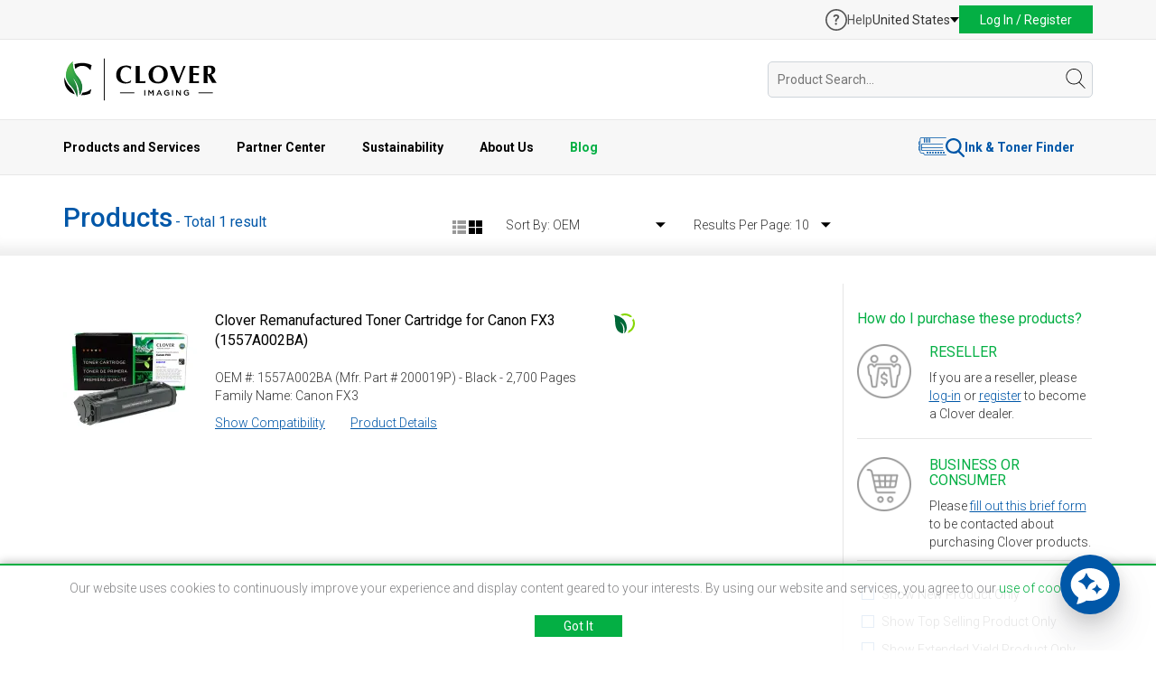

--- FILE ---
content_type: text/html; charset=UTF-8
request_url: https://www.cloverimaging.com/productlist?filter%5BsearchByModel%5D=726
body_size: 134800
content:
<!DOCTYPE html>
<html lang="en">
<head>
        
        
    <meta charset="utf-8">
<meta http-equiv="X-UA-Compatible" content="IE=edge">
<meta name="viewport" content="width=device-width, initial-scale=1">


<meta name="author" content="Clover Technologies">

<link rel="apple-touch-icon" sizes="32x32" href="https://www.cloverimaging.com/images/favicon/CIG-32×32-App_icon.jpg">
<link rel="apple-touch-icon" sizes="64x64" href="https://www.cloverimaging.com/images/favicon/CIG-64×64-App_icon.jpg">
<link rel="apple-touch-icon" sizes="256x256" href="https://www.cloverimaging.com/images/favicon/CIG-256×256-App_icon.jpg">
<link rel="apple-touch-icon" sizes="512x512" href="https://www.cloverimaging.com/images/favicon/CIG-512×512-App_icon.jpg">
<link rel="shortcut icon" href="https://www.cloverimaging.com/favicon.ico" type="image/x-icon">

<title>Product List | Clover Imaging USA</title>
<meta name="description" content="Check out Clover's comprehensive line of high-quality products. ">

<meta property='og:title' content="Product List | Clover Imaging USA"/>
<meta property='og:description' content="Check out Clover's comprehensive line of high-quality products. "/>
<meta property='og:url' content="https://www.cloverimaging.com/productlist" />
<meta property="og:type" content="website" />
<meta property="og:site_name" content="Clover Imaging" />

<meta property='og:image' content="https://www.cloverimaging.com/images/meta_og/productlist.jpg" />

<meta name="twitter:title" content="Product List | Clover Imaging USA" />
<meta name="twitter:description" content="Check out Clover's comprehensive line of high-quality products. " />
<meta name="twitter:card" content="summary" />
<meta name="twitter:site" content="@CloverImaging" />

<meta name="twitter:image" content="https://www.cloverimaging.com/images/meta_og/productlist.jpg" />

    <link rel="canonical" href="https://www.cloverimaging.com/productlist?filter%5BsearchByModel%5D=726" />
    
<link href="https://www.cloverimaging.com/css/fuelux.min.css?v=20260113023711" media="print" onload="this.onload=null;this.media='all';" rel="stylesheet">
<noscript>
        <link href="https://www.cloverimaging.com/css/fuelux.min.css?v=20260113023711" rel="stylesheet">
</noscript>

<link href="https://www.cloverimaging.com/css/jquery.ambiance.css?v=20260113023711" media="print" onload="this.onload=null;this.media='all';" rel="stylesheet">
<noscript>
        <link href="https://www.cloverimaging.com/css/jquery.ambiance.css?v=20260113023711" rel="stylesheet">
</noscript>

<link href="https://www.cloverimaging.com/css/animate.css?v=20260113023711" media="print" onload="this.onload=null;this.media='all';" rel="stylesheet">
<noscript>
        <link href="https://www.cloverimaging.com/css/animate.css?v=20260113023711" rel="stylesheet">
</noscript>


<link href="https://www.cloverimaging.com/css/style.css?v=20260113023711" rel="stylesheet">   <!-- sass generated -->
<!--[if IE 9]>
        <link href="https://www.cloverimaging.com/css/ie9.css?v=20260113023711" rel="stylesheet">
<![endif]-->

<script type="application/ld+json">[{"@context":"https://schema.org","@type":"Organization","name":"Clover Imaging","url":"https://www.cloverimaging.com","logo":"https://www.cloverimaging.com/images/logo.svg","image":"https://www.cloverimaging.com/images/meta_og/ECO-NewPackaging-OG.jpg","sameAs":["https://www.linkedin.com/company/clover-imaging","https://www.youtube.com/channel/UCYbDYJZQ4zYLRoR5XJlxFiA"],"contactPoint":{"@type":"ContactPoint","telephone":"+1(866) 734-6548","contactType":"Customer Service","email":"info@cloverimaging.com"}},{"@context":"https://schema.org","@type":"LocalBusiness","name":"Clover Global Headquarters","image":"https://www.cloverimaging.com/images/meta_og/company-overview.jpg","address":{"@type":"PostalAddress","streetAddress":"4200 Columbus Street","addressLocality":"Ottawa","addressRegion":"IL","postalCode":"61350","addressCountry":"US"},"geo":{"@type":"GeoCoordinates","latitude":41.3804568,"longitude":-88.8360302},"telephone":"+1(866) 734-6548","openingHoursSpecification":[{"@type":"OpeningHoursSpecification","dayOfWeek":["Monday","Tuesday","Wednesday","Thursday","Friday"],"opens":"09:00","closes":"17:00"}]},{"@context":"https://schema.org","@type":"LocalBusiness","name":"Distribution Center","address":{"@type":"PostalAddress","streetAddress":"700 E. Dayton Road","addressLocality":"Ottawa","addressRegion":"IL","postalCode":"61350","addressCountry":"US"},"geo":{"@type":"GeoCoordinates","latitude":41.3848241,"longitude":-88.8271002},"telephone":"+1(866) 734-6548","openingHoursSpecification":[{"@type":"OpeningHoursSpecification","dayOfWeek":["Monday","Tuesday","Wednesday","Thursday","Friday"],"opens":"09:00","closes":"17:00"}]}]</script>

    <link href="https://www.cloverimaging.com/css/page-specific/product-list.css?v=20260113023711" rel="stylesheet">
    <!-- Exit Intent Popup -->
<script>
  const exitIntentPopup = 'enable'
</script>
<!-- Exit Intent Popup -->
<script src="https://www.cloverimaging.com/script/jquery.1.11.3.min.js?v=20260113023711"></script>
<script src="https://www.cloverimaging.com/script/bootstrap.min.js?v=20260113023711"></script>
<script src="https://www.cloverimaging.com/script/wow.min.js?v=20260113023711"></script>
<script src="https://www.cloverimaging.com/script/main.js?v=20260113023711"></script>
<script src="https://www.cloverimaging.com/script/jquery.hoverIntent.js?v=20260113023711"></script>
<script src="https://www.cloverimaging.com/script/jqbrowser-compressed.js?v=20260113023711"></script>
<script src="https://www.cloverimaging.com/script/fuelux.min.js?v=20260113023711"></script>
<script src="https://www.cloverimaging.com/script/jquery.ambiance.js?v=20260113023711"></script>
<script src="https://www.cloverimaging.com/script/jquery.exitintent.min.js?v=20260113023711"></script>
<script type="text/javascript" language="javascript" src="https://www.cloverimaging.com/script/chosen_v1.4.2/chosen.jquery.min.js?v=20260113023711"></script>

<!-- header js -->
<script src="https://www.cloverimaging.com/script/modules/header/header.min.js?v=20260113023711"></script>
<!-- header js -->

<!--[if lt IE 9]><script src="https://www.cloverimaging.com/script/ie8-responsive-file-warning.js?v=20260113023711"></script><![endif]-->
<script src="https://www.cloverimaging.com/script/ie-emulation-modes-warning.js?v=20260113023711"></script>
<!-- HTML5 shim and Respond.js for IE8 support of HTML5 elements and media queries -->
<!--[if lt IE 9]>
        <script src="https://oss.maxcdn.com/html5shiv/3.7.2/html5shiv.min.js?v=20260113023711"></script>
        <script src="https://oss.maxcdn.com/respond/1.4.2/respond.min.js?v=20260113023711"></script>
<![endif]-->

  <script>
    const crazyEggIdentifier = 'none';
  </script>

  <!-- Google tag (gtag.js) -->
  <script async src="https://www.googletagmanager.com/gtag/js?id=G-KSQN84XXNV"></script>
  <script>
    window.dataLayer = window.dataLayer || [];

    function gtag() {
      dataLayer.push(arguments);
    }
    gtag('js', new Date());

    gtag('config', 'G-KSQN84XXNV');
  </script>
  <!-- ZoomInfo Embed Code -->
  <script>
    (function() {
      var zi = document.createElement('script');
      zi.type = 'text/javascript';
      zi.async = true;
      zi.referrerPolicy = 'unsafe-url';
      zi.src = 'https://ws.zoominfo.com/pixel/632087d30c95aefd507f58a1';
      var s = document.getElementsByTagName('script')[0];
      s.parentNode.insertBefore(zi, s);
    })();
  </script>
  <!-- ZoomInfo Embed Code -->

  <!-- crazyegg Embed Code -->
  <script type="text/javascript" src="//script.crazyegg.com/pages/scripts/0128/2026.js" async="async"></script>
  
  <script>
    window.CE_API = window.CE_API || [];
    window.CE_API.push(function() {
        CE2.identify(crazyEggIdentifier);
    });
  </script>
  <!-- crazyegg Embed Code -->

    <script type="text/javascript">var baseUrl = 'https://www.cloverimaging.com/';
var currentUrl = 'https://www.cloverimaging.com/productlist';

var customerCurrencySymbol = '';
var loadingText = 'Loading';
var pleaseWaitText = 'Please Wait';

const PAGE_SLUG = 'productlist';

<!--DEFINE USER TYPE CONST-->
const TYPE_NO_USER = true;
const TYPE_PENDING = false;
const TYPE_CUSTOMER = false;
const TYPE_PROSPECT = false;
const TYPE_EMPLOYEE = false;
const TYPE_DECLINED = false;
const TYPE_INDEPENDENT_SALES_REP = false;
const TYPE_STRATEGIC_USER = false;
const TYPE_DIRECT_CUSTOMER = false;
const TYPE_BUSINESS = false;

var headerHeight = 120;
var isLoggedInTemplate = false;

var translate = Array;
translate['Press OK to switch region to Clover Imaging'] = "Press OK to switch region to Clover Imaging";
translate['United States'] = "United States";
translate['Canada'] = "Canada";
translate['Europe'] = "Europe";
translate['EMEA/EU'] = "Europe";
translate['Cost Per Page'] = "Cost Per Page";
translate['Reloading'] = "Reloading";
translate['OEM'] = "OEM";
translate['OK'] = "OK";
translate['compare'] = "compare";
translate['Compare Now'] = "Compare Now";
translate['Product added to comparison list.'] = "Product added to comparison list.";
translate['Product already added.'] = "Product already added.";
translate['Go to Favorites'] = "Go to Favorites";
translate['Status and delivery not guaranteed. Use live chat to confirm.'] = "Status and delivery not guaranteed. Use live chat to confirm.";
translate['Product was successfully removed from your favorites.'] = "Product was successfully removed from your favorites.";
translate['Product was successfully added to favorite list.'] = "Product was successfully added to favorite list.";
translate['Location'] = "Location";
translate['Availability'] = "Availability";
translate['Call for Availability'] = "Call for Availability";
translate['Hide Availability'] = "Hide Availability";
translate['Check Availability'] = "Check Availability";
translate['In Stock'] = "In Stock";
translate['Cut-off Time'] = "Cut-off Time";
translate['Cut-off times vary,'] = "Cut-off times vary,";
translate['click here'] = "click here";
translate['for the full schedule'] = "for the full schedule";
translate['An error occured.'] = "An error occured.";
translate['Mfr. Part'] = "Mfr. Part";
translate['An error has occurred. Please reload the page to continue.'] = "An error has occurred. Please reload the page to continue.";
translate['Privacy Policy'] = "Privacy Policy";
translate['Error please try later.'] = "Error please try later.";
translate['No results'] = "No results";
translate['No Resources'] = "No Resources";
translate['Select model'] = "Select model";
translate['Select series'] = "Select series";
translate['Email me when this product is available'] = "Email me when this product is available";
translate['Are you sure?'] = "Are you sure?";
translate['Product added to cart.'] = "Product added to cart.";
translate['Quantities updated successfully.'] = "Quantities updated successfully.";
translate['Current available inventory is'] = "Current available inventory is";
translate['Current available inventory for item:'] = "Current available inventory for item:";
translate['is'] = "is";
translate['Send an email when there are at least'] = "Send an email when there are at least";
translate['items in stock'] = "items in stock";
translate['You are'] = "You are";
translate['away from'] = "away from";
translate['FREE'] = "FREE";
translate['Free'] = "Free";
translate['ground shipping'] = "ground shipping";
translate['Substitute for this item'] = "Substitute for this item";
translate['Product successfully replaced.'] = "Product successfully replaced.";
translate['This product has limited availability and may be on backorder. You can still complete your order with this product. Contact us if you have any questions.'] = "This product has limited availability and may be on backorder. You can still complete your order with this product. Contact us if you have any questions.";
translate['Replace with this'] = "Replace with this";
translate['Important Information'] = "Important Information";
translate['Alternative Items'] = "Alternative Items";
translate['Information'] = "Information";
translate['Terms and Conditions.'] = "Terms and Conditions.";
translate['Recycling Program Terms.'] = "Recycling Program Terms.";
translate['It appears that your shopping cart was updated. Items may have been updated, added or removed in a secondary browser tab. Refresh of the shopping cart is required.'] = "It appears that your shopping cart was updated. Items may have been updated, added or removed in a secondary browser tab. Refresh of the shopping cart is required.";
translate['An error occurred.'] = "An error occurred.";
translate['Location successfully removed.'] = "Location successfully removed.";
translate['Remove Location'] = "Remove Location";
translate['Ship to code already exists!'] = "Ship to code already exists!";
translate['Please enter less then 10 characters.'] = "Please enter less then 10 characters.";
translate['Something went wrong. Please try again.'] = "Something went wrong. Please try again.";
translate['Please enter from and to date fields.'] = "Please enter from and to date fields.";
translate['Family Name'] = "Family Name";
translate['Currently available at'] = "Currently available at";
translate['Users'] = "Users";
translate['Create Labels'] = "Create Labels";
translate['Order Boxes'] = "Order Boxes";
translate['Order Pallets'] = "Order Pallets";
translate['Access Reporting'] = "Access Reporting";
translate['User Management'] = "User Management";
translate['No users'] = "No users";
translate['Select Date'] = "Select Date";
translate['Your cart will be cleared on customer change. Do you want to proceed?'] = "Your cart will be cleared on customer change. Do you want to proceed?";
translate['There are no requests.'] = "There are no requests.";
translate['Sign up below to be notified when available'] = "Sign up below to be notified when available";
</script>

</head>
<body>
    <!-- header -->
    <header id="header">
	<div id="top-bar">
		<div class="container">
			<div class="row">
				<div class="col-xs-12">
					<div class="promo">
											</div>

					<div class="actions">

													<a class="support-center" href="https://www.cloverimaging.com/support-center">
								<?xml version="1.0" encoding="utf-8"?>
<svg width="24" height="24" viewBox="0 0 24 24" fill="none" xmlns="http://www.w3.org/2000/svg">
  <g>
    <g>
      <path d="M12 0C5.36761 0 0 5.367 0 12C0 18.6323 5.367 24 12 24C18.6324 24 24 18.633 24 12C24 5.36761 18.633 0 12 0ZM12 22.3256C6.30647 22.3256 1.67442 17.6936 1.67442 12C1.67442 6.30642 6.30647 1.67442 12 1.67442C17.6936 1.67442 22.3256 6.30642 22.3256 12C22.3256 17.6936 17.6936 22.3256 12 22.3256Z" fill="#575757" />
      <path d="M1.20047 0C0.537047 0 0 0.552844 0 1.21622C0 1.86389 0.52125 2.43253 1.20047 2.43253C1.87969 2.43253 2.41669 1.86389 2.41669 1.21622C2.41669 0.552844 1.86384 0 1.20047 0Z" fill="#575757" transform="translate(10.444 15.184)" />
      <path d="M3.11175 0C0.979313 0 0 1.2637 0 2.11664C0 2.73267 0.52125 3.01702 0.947719 3.01702C1.8007 3.01702 1.45322 1.8007 3.06436 1.8007C3.85411 1.8007 4.48598 2.14823 4.48598 2.87484C4.48598 3.72778 3.60141 4.21744 3.08016 4.6597C2.62205 5.05453 2.02186 5.7022 2.02186 7.06064C2.02186 7.88199 2.24302 8.11894 2.89059 8.11894C3.66455 8.11894 3.82252 7.77145 3.82252 7.47127C3.82252 6.64992 3.83831 6.17606 4.70709 5.49684C5.13356 5.16516 6.47616 4.09102 6.47616 2.60625C6.47616 1.12148 5.13356 0 3.11175 0Z" fill="#575757" transform="translate(8.738 5.975)" />
    </g>
  </g>
</svg>								<span>Help</span>
							</a>
							<div class="location-holder">
								<div class="location" id="location">
									<span class="location-btn">United States</span>
								</div>
								<div class="location-menu" id="location-menu">
									<ul>
										<li class="mobile-only">United States</li>
										<li><a href="https://www.cloverimaging.ca">Canada</a></li>
										<li><a href="https://www.cloverlatam.com">Latin America</a></li>
									</ul>
								</div>
							</div>
							<div class="login" id="user-login">
								<a href="javascript:void(0)" id="popup-login-h" class="login-btn">Log In / Register</a>
								<section id="login-popup-container" class="login-popup-container">
									<div class="login-container">
    <form id="loginFormHeader" class="login-form" action="https://www.cloverimaging.com/login" method="post">
    <div class="form-group">
        <div class="region_select_hoder">
            <label><strong>Region:</strong></label>

            <div class="region_select" id="region_select_header">
                <ul id="region_selects_list" tabindex="1">
                                                                <li
                                id="region_us"
                                region="us"
                                domainname="com"
                                regionname="United States"
                                target_url="https://www.cloverimaging.com"
                                class="region_selects region_selects_header"
                        >
		            <span>
		            <img src="https://www.cloverimaging.com/images/usa.svg" alt=""/>
		            </span>
                            United States                        </li>
                                            <li
                                id="region_ca"
                                region="ca"
                                domainname="ca"
                                regionname="Canada"
                                target_url="https://www.cloverimaging.ca"
                                class="region_selects region_selects_header"
                        >
		            <span>
		            <img src="https://www.cloverimaging.com/images/canada.svg" alt=""/>
		            </span>
                            Canada                        </li>
                                    </ul>
            </div>

            <input type="hidden" name="domain_selection_hidden" id="domain_selection_hidden" value=""/>
            <input type="hidden" name="regionname_selection_hidden" id="regionname_selection_hidden" value=""/>
            <input type="hidden" name="target_url_selection_hidden" id="target_url_selection_hidden" value=""/>

                                        <input type="hidden" name="login_link" value="https://www.cloverimaging.com/login?filter%5BsearchByModel%5D=726&lodp=l"/>
            
            <ul id="region_selects_list_default" class="display-none display_none" tabindex="1">
                                    <li
                            id="region_us"
                            region="us"
                            domainname="com"
                            regionname="United States"
                            target_url="https://www.cloverimaging.com"
                            class="region_selects region_selects_header"
                    >
		        <span>
		        <img src="https://www.cloverimaging.com/images/usa.svg" alt=""/>
		        </span>
                        United States                    </li>
                                    <li
                            id="region_ca"
                            region="ca"
                            domainname="ca"
                            regionname="Canada"
                            target_url="https://www.cloverimaging.ca"
                            class="region_selects region_selects_header"
                    >
		        <span>
		        <img src="https://www.cloverimaging.com/images/canada.svg" alt=""/>
		        </span>
                        Canada                    </li>
                            </ul>

        </div>
    </div>
    <div class="form-group">
        <label for="login_email">E-mail:</label>
        <input name="username" type="text" class="form-control" id="login_email" aria-describedby="emailHelp"
               placeholder="Enter email">
    </div>
    <div class="form-group">
        <label for="login_pswd">Password (Case Sensitive):</label>
        <div class="password_wrap">
            <input name="password" type="password" class="form-control" id="login_pswd" aria-describedby="emailHelp"
                placeholder="Enter password">
            <button id="login_pswd_toggle" type="button" onclick="togglePassword()">
                <img class="hidden_pwd" src="https://www.cloverimaging.com/images/shared/login/hide.svg" />
                <img class="shown_pwd display_none" src="https://www.cloverimaging.com/images/shared/login/view.svg" />
            </button>
        </div>
    </div>
    <div class="form-group keepMeLogedin">
        <span>Keep me logged in:</span>
        <label id="keepLabel" for="keep" class="label checkbox-custom">
            <input id="keep" name="keepmeloggedin" type="checkbox" value="1" class="form-control checkbox">
            <span></span>
        </label>

        <div class="global-error cl-flex cl-gap-5 display_none">
            <img src="https://www.cloverimaging.com/images/shared/warning.svg" alt="">
            Login information incorrect!<br/>Please try again.
        </div>

        <div class="block-error cl-flex cl-gap-5 display_none">
            <img src="https://www.cloverimaging.com/images/shared/warning.svg" alt="">
            User blocked!<br/>Please try again in 20 minutes.
        </div>
    </div>
    <div class="form-group cl-flex cl-flex-v-align cl-gap-btw">
        <span><button type="submit" class="login-submit btn btn-blue">Log In </button> <img
                    class="display_none login-loader"
                    src="https://www.cloverimaging.com/images/ajax-loader-green.gif"/></span>
        <a class="lostPass2" hfer="#"><strong>Trouble Logging in?</strong></a>
    </div>
</form>

<div class="pop-up-new-customer">
	<div class="">New Customer?</div>
	<a href="https://www.cloverimaging.com/register"><strong>Create an Account</strong></a>
</div></div>

<div class="retrive-acc-container">
    <form class="retrive-form" id="retrievePasswordHeader" action="https://www.cloverimaging.com/retrieve-password" method="post">
    <a class="hideLostPass2 text-right" href="#"><strong>Back</strong></a>

    <h3>Retrieve account data</h3>
    <p>To retrieve your login data, enter your email:</p>

    <div class="form-group">
        <input type="text" class="form-control" id="login_email" aria-describedby="emailHelp" placeholder="Enter email">
    </div>

    <div class="form-group cl-flex cl-flex-v-align cl-gap-btw">
        <span><button type="submit" class="retrieve-submit btn btn-blue">Submit </button> <img class="display_none retrieve-loader" src="https://www.cloverimaging.com/images/ajax-loader-green.gif" /></span>

        <div class="global-error-retrieve cl-flex cl-gap-5 display_none">
            <img src="https://www.cloverimaging.com/images/shared/warning.svg" alt="">
            Error retrieving data!<br/>Provided email was not found.
        </div>
    </div>


    
</form>

<div class="pop-up-new-customer">
	<div class="">New Customer?</div>
	<a href="https://www.cloverimaging.com/register"><strong>Create an Account</strong></a>
</div></div>

<div class="retrive-msg-container">
    <form class="retrive-form">

	<h3>Thank You!<span></span></h3>
	<p>Password retrieval email has been sent. Please follow instructions in the email to change your password.</p>
	<p>If you do not receive your email within 5 minutes, please check your spam or junk email folder in case it was blocked by your email provider.</p>
</form>

<div class="pop-up-new-customer">
	<div class="">New Customer?</div>
	<a href="https://www.cloverimaging.com/register"><strong>Create an Account</strong></a>
</div></div>

								</section>
							</div>
											</div>

				</div>
			</div>
		</div>
	</div>

	<div id="main-bar">
		<div class="container">
			<div class="row">
				<div class="col-xs-12">
					<div class="header-middle-part">
						<div class="logo-holder">
							<div class="logo"><a href="https://www.cloverimaging.com/"><img src="https://www.cloverimaging.com/images/modules/header/logo.svg?v=20260113023711" alt="Clover Imaging" /></a></div>
						</div>
						<div class="search-holder">
							<div id="header-search" class="search-form hide-search ">
								<form id="searchForm" action="https://www.cloverimaging.com/productlist" method="GET" autocomplete="off">
									<div class="search-holder">
										<input id="inputQuickSearch" class="search-field header-search" maxlength="150" type="text" name="search" placeholder="Product Search..." value="" />
										<div id="searchBy" class="search-resaults" style="display:none;">
											<div id="moreResults" class="display_none">
												<p class="text-center moreResults-all">Press enter to view all results</p>
											</div>
										</div>
									</div>
									<span class="search-loader-wrapper loader">
										<img class="search-loader display_none" src="https://www.cloverimaging.com/images/ajax-loader-small.gif" alt="Loader" border="0">
									</span>
									<i id="search-trigger" class="icon-holder">
										<?xml version="1.0" encoding="iso-8859-1"?>
<!-- Generator: Adobe Illustrator 19.0.0, SVG Export Plug-In . SVG Version: 6.00 Build 0)  -->
<svg version="1.1" id="Capa_1" xmlns="http://www.w3.org/2000/svg" xmlns:xlink="http://www.w3.org/1999/xlink" x="0px" y="0px"
	 viewBox="0 0 52.966 52.966" style="enable-background:new 0 0 52.966 52.966;" xml:space="preserve">
<path d="M51.704,51.273L36.845,35.82c3.79-3.801,6.138-9.041,6.138-14.82c0-11.58-9.42-21-21-21s-21,9.42-21,21s9.42,21,21,21
	c5.083,0,9.748-1.817,13.384-4.832l14.895,15.491c0.196,0.205,0.458,0.307,0.721,0.307c0.25,0,0.499-0.093,0.693-0.279
	C52.074,52.304,52.086,51.671,51.704,51.273z M21.983,40c-10.477,0-19-8.523-19-19s8.523-19,19-19s19,8.523,19,19
	S32.459,40,21.983,40z"/>
<g>
</g>
<g>
</g>
<g>
</g>
<g>
</g>
<g>
</g>
<g>
</g>
<g>
</g>
<g>
</g>
<g>
</g>
<g>
</g>
<g>
</g>
<g>
</g>
<g>
</g>
<g>
</g>
<g>
</g>
</svg>
									</i>
								</form>
							</div>
						</div>
					</div>
				</div>
			</div>
		</div>
	</div>

	<div id="bottom-bar">
		<div class="container">
			<div class="row">
				<div class="col-xs-12">
					<div class="menu">
						<ul>
							<li><span>Products and Services <span class="open-arrow"><i class="arrow-up"></i></span></span>
								<div class="submenu">
									<div class="row products-services">
										<div class="col-md-2 hide-on-small-screens">
																							<h4>New Products</h4>
												<a class="new-product-link" href="https://www.cloverimaging.com/product/i/387253/clover-remanufactured-cyan-toner-cartridge-for-hp-w9001mc">
													<img srcset="https://www.cloverimaging.com/image/640/320/BOX-HPW9001MC-387253_1757670799101.jpg 2x" src="https://www.cloverimaging.com/image/320/160/BOX-HPW9001MC-387253_1757670799101.jpg " alt="Clover Remanufactured Cyan Toner Cartridge for HP W9001MC" class="productImg" />
												</a>
												<a href="https://www.cloverimaging.com/product/i/387253/clover-remanufactured-cyan-toner-cartridge-for-hp-w9001mc">Clover Remanufactured Cyan Toner Cartridge for HP W9001MC</a>
																					</div>
										<div class="col-md-3 border-left">
											<h4 class="no-mt-small">Products</h4>
											<a class="all-products" href="https://www.cloverimaging.com/product-categories">All Product Categories</a>
											<ul class="indent">
												<li><a href="https://www.cloverimaging.com/mono-cartridges">Mono Cartridges</a></li>
												<li><a href="https://www.cloverimaging.com/color-cartridges">Color Cartridges</a></li>
												<li><a href="https://www.cloverimaging.com/extended-yield-cartridges">Extended Yield Cartridges</a></li>
												<li><a href="https://www.cloverimaging.com/ink-cartridges">Ink Cartridges</a></li>
												<li><a href="https://www.cloverimaging.com/wide-format-ink-cartridges">Wide Format Ink</a></li>
												<li><a href="https://www.cloverimaging.com/micr-cartridges">MICR</a></li>
												<li><a href="https://www.cloverimaging.com/mailing-supplies">Mailing & Addressing Solutions</a></li>
											</ul>
										</div>
										<div class="col-md-2">
											<ul class="indent products-second-col">
												<li><a href="https://www.cloverimaging.com/refurbished-printers">Refurbished Printers</a></li>
												<li><a href="https://www.cloverimaging.com/parts">Printer Parts</a></li>
												<li><a href="https://www.cloverimaging.com/server-storage-network-parts">Server & Storage Parts</a></li>
												<li><a href="https://www.cloverimaging.com/desktop-and-notebook-parts">Desktop & Notebooks</a></li>
												<li><a href="https://www.cloverimaging.com/itad-services">ITAD Services</a></li>
											</ul>
										</div>
										<div class="col-md-3 border-left">
											<h4>Managed Print Services</h4>
											<ul>
												<li><a href="https://www.cloverimaging.com/MPS-Overview">Overview</a></li>
												<li><a href="https://www.cloverimaging.com/axess-auto-supplies-management">Auto Supplies Management (ASM)</a></li>
												<li><a href="https://www.cloverimaging.com/axess-mps-remote-monitoring">Remote Monitoring</a></li>
												<li><a href="https://www.cloverimaging.com/printreleaf">PrintReleaf</a></li>
											</ul>
										</div>
										<div class="col-md-2 border-left">
											<h4>Useful Links</h4>
											<ul>
												<li><a href="https://www.cloverimaging.com/productlist">All Products</a></li>
												<li><a href="https://www.cloverimaging.com/productlist?filter[ts]=1&&ord=">Best Sellers</a></li>
												<li><a href="https://www.cloverimaging.com/recently-released-products">New Product Releases</a></li>
																																					<li><a href="https://www.cloverimaging.com/savings">Savings Calculator</a></li>
																								<li><a href="https://www.cloverimaging.com/technical-resource-center">Technical Resource Center</a></li>
												<li><a href="https://www.cloverimaging.com/reused-vs-new-chip">Reused OEM Chip VS New Chip</a></li>
												<li><a href="https://www.cloverimaging.com/bli-testing">BLI Test Results</a></li>
											</ul>
										</div>
									</div>
								</div>
							</li>

							<li><span>Partner Center <span class="open-arrow"><i class="arrow-up"></i></span></span>
								<div class="submenu">
									<div class="row partner-center">
										<div class="col-md-3 hide-on-small-screens">
											<h4>Latest News</h4>
											<div class="news-block">
																									<a class="image-wrap" href="https://www.cloverimaging.com/news-article/clover-imaging-group-rebrands-as-clover-environmental-solutions">
														<img srcset="https://www.cloverimaging.com/images/blog/featured/510/184/clover-imaging-group-rebrands-as-clover-environmental-solutions.webp 2x " src="https://www.cloverimaging.com/images/blog/featured/255/92/clover-imaging-group-rebrands-as-clover-environmental-solutions.webp" alt="Clover Imaging Group Rebrands as Clover Environmental Solutions" class="postImg" />
													</a>
																								<a class="title-link" href="https://www.cloverimaging.com/news-article/clover-imaging-group-rebrands-as-clover-environmental-solutions">Clover Imaging Group Rebrands as Clover Environmental Solutions</a>
												<div class="excerpt"><p></p>
<p>Chicago, IL — Clover Imaging Group announced it has rebranded as Clover Environmental Solutions to greater...</div>
												<div><a class="read-more" href="https://www.cloverimaging.com/news-article/clover-imaging-group-rebrands-as-clover-environmental-solutions">Read More</a></div>
											</div>
										</div>

										<div class="col-md-3 border-left">
											<h4 class="no-mt-small"><a href="https://www.cloverimaging.com/partner-program">Partner Benefits</a></h4>
											<p class="fs-13">Partner with the industry leader in sustainable printing products, services and solutions.</p>
											<a class="cta-link fs-13" href="https://www.cloverimaging.com/partner-program">Explore the benefits</a>

											<h4>Partner Resources</h4>
											<ul>
												<li><a href="https://www.cloverimaging.com/partner-marketing-portal">Partner Marketing Portal</a></li>
												<li><a href="https://www.cloverimaging.com/environmental-calculator">Environmental Calculator</a></li>
												<li><a href="https://www.cloverimaging.com/webinar-recordings">Webinar Recordings</a></h4>
												</li>
												<li><a href="https://www.cloverimaging.com/technical-resource-center">Technical Resource Center</a></li>
											</ul>
										</div>

										<div class="col-md-3 border-left">
											<h4>Partner Programs</h4>
											<ul>
												<li><a href="https://www.cloverimaging.com/ecommerce">Ecommerce Integrations</a></li>
												<li><a href="https://www.cloverimaging.com/federal-dealer-program">Authorized Federal Dealer Program</a></li>
												<li><a href="https://www.cloverimaging.com/eco-services">Collection Programs</a></h4>
												</li>
												<li><a href="https://www.cloverimaging.com/partner-printreleaf">PrintReleaf</a></h4>
												</li>
											</ul>
										</div>
									</div>
								</div>
							</li>

							<li><span>Sustainability <span class="open-arrow"><i class="arrow-up"></i></span></span>
								<div class="submenu">
									<div class="row sustainability">
										<div class="col-md-3 hide-on-small-screens">
											<div class="fact-sheet">
												<h4><a rel="nofollow" href="https://www.cloverimaging.com/sustainability_report" target="_blank">2024 Sustainability Fact Sheet</a></h4>
												<img src="https://www.cloverimaging.com/images/shared/sustainability-report.webp" />
												<a rel="nofollow" href="https://www.cloverimaging.com/sustainability_report" target="_blank">Download Fact Sheet</a>
											</div>
										</div>

										<div class="col-md-3 border-left">
											<h4 class="no-mt-small">Our Commitment To Sustainability</h4>
											<ul>
												<li><a href="https://www.cloverimaging.com/env-sustainability">Environmental Commitment</a></li>
												<li><a href="https://www.cloverimaging.com/greencircle">GreenCircle Certification</a></li>
												<li><a href="https://www.cloverimaging.com/lca">Remanufactured Cartridge Life Cycle Assessment</a></li>
												<li><a href="https://www.cloverimaging.com/circular-economy">Circular Economy</a></li>
												<li><a href="https://www.cloverimaging.com/eco-services">Collections & Recycling</a></li>
												<li><a href="https://www.cloverimaging.com/printreleaf">PrintReleaf</a></li>
												<li><a href="https://www.cloverimaging.com/environmental-calculator">Environmental Calculator</a></li>
											</ul>
										</div>

										<div class="col-md-3 border-left">
											<h4 class="hide-on-small-screens">Latest sustainability news</h4>
											<ul>
																									<li class="hide-on-small-screens">
														<a href="https://www.cloverimaging.com/sustainability-article/the-importance-of-secure-data-sanitization-in-itad-protecting-your-business-from-data-breaches">The Importance of Secure Data Sanitization in ITAD: Protecting Your Business from Data Breaches</a>
													</li>
																									<li class="hide-on-small-screens">
														<a href="https://www.cloverimaging.com/sustainability-article/the-environmental-benefits-of-using-remanufactured-toner-cartridges-3">The Environmental Benefits of Using Remanufactured Toner Cartridges</a>
													</li>
																									<li class="hide-on-small-screens">
														<a href="https://www.cloverimaging.com/sustainability-article/choosing-the-right-toner-cartridge-for-your-printer-a-comprehensive-guide">Choosing the Right Toner Cartridge for Your Printer: A Comprehensive Guide</a>
													</li>
																								<li><a href="https://www.cloverimaging.com/sustainability-news">View all Sustainability News</a></li>
											</ul>
										</div>

										<div class="col-md-3 border-left hide-on-small-screens">
											<h4>Partnerships & Organizations Clover Imaging Supports</h4>
											<a class="partner-with-logo" href="https://www.plasticpollutiontreaty.org/" target="_blank">
												<div class="image-wrap">
													<img src="https://www.cloverimaging.com/images/shared/UN.png" srcset="https://www.cloverimaging.com/images/shared/UN@2.png 2x">
												</div>
												<span>Business Call for a UN treaty on plastic pollution</span>
											</a>
											<a class="partner-with-logo" href="https://www.sustainablepurchasing.org/" target="_blank">
												<div class="image-wrap">
													<img src="https://www.cloverimaging.com/images/shared/splc-logo.png" srcset="https://www.cloverimaging.com/images/shared/splc-logo@2.png 2x">
												</div>
												<span>Sustainable Purchasing Leadership Council</span>
											</a>
											<a class="partner-with-logo" href="https://www.aashe.org/" target="_blank">
												<div class="image-wrap">
													<img src="https://www.cloverimaging.com/images/shared/aashe-logo.png" srcset="https://www.cloverimaging.com/images/shared/aashe-logo@2.png 2x">
												</div>
												<span>Association for the Advancement of Sustainability in Higher Education</span>
											</a>
										</div>

									</div>
								</div>
							</li>

							<li><span>About Us <span class="open-arrow"><i class="arrow-up"></i></span></span>
								<div class="submenu">
									<div class="row about-us">
										<div class="col-md-3 hide-on-small-screens">
											<h4>Latest news</h4>
																							<a class="thumb-wrap" href="https://www.cloverimaging.com/news-article/clover-imaging-s-sustainable-packaging-switch-will-save-over-half-a-million-pounds-of-cardboard-annually">
													<img srcset="https://www.cloverimaging.com/images/blog/featured/510/184/clover-imaging-s-sustainable-packaging-switch-will-save-over-half-a-million-pounds-of-cardboard-annually.webp 2x" src="https://www.cloverimaging.com/images/blog/featured/255/92/clover-imaging-s-sustainable-packaging-switch-will-save-over-half-a-million-pounds-of-cardboard-annually.webp" alt="Clover Imaging’s Sustainable Packaging Switch Will Save Over Half a Million Pounds of Cardboard Annually" class="postImg" />
												</a>
																						<a href="https://www.cloverimaging.com/news-article/clover-imaging-s-sustainable-packaging-switch-will-save-over-half-a-million-pounds-of-cardboard-annually">Clover Imaging’s Sustainable Packaging Switch Will Save Over Half a Million Pounds of Cardboard Annually</a>
											<div><p></p></div>
											<div><a href="https://www.cloverimaging.com/news-article/clover-imaging-s-sustainable-packaging-switch-will-save-over-half-a-million-pounds-of-cardboard-annually">Read More</a></div>
										</div>

										<div class="col-md-3 border-left">
											<h4 class="no-mt-small">About Us</h4>
											<ul>
												<li><a href="https://www.cloverimaging.com/company-overview">Company Overview</a></li>
												<li><a href="https://www.cloverimaging.com/clover-leadership-team">Leadership Team</a></li>
												<li><a href="https://www.cloverimaging.com/clover-advantage">Why Remanufactured Printer Cartridges</a></li>
												<li><a href="https://www.cloverimaging.com/engineering">Engineering and Technology</a></li>
												<li><a href="https://www.cloverimaging.com/global-distribution">Distribution</a></li>
												<li><a href="https://www.cloverimaging.com/compliance-and-certifications">Compliance and Certifications</a></li>
												<li><a href="https://www.cloverimaging.com/careers">Careers</a></li>
											</ul>
										</div>

										<div class="col-md-3 border-left">
											<h4>Get in Touch</h4>
											<ul>
												<li><a href="https://www.cloverimaging.com/locations">Locations</a></li>
												<li class="mb-30"><a href="https://www.cloverimaging.com/contact">Contact Us</a></li>
											</ul>

											<h4>Social Media</h4>
											<ul>
												<li><a href="https://www.linkedin.com/company/clover-imaging-group" target="_blank">LinkedIn</a></li>
												<li><a href="https://www.youtube.com/channel/UCYbDYJZQ4zYLRoR5XJlxFiA" target="_blank">Youtube</a></li>
											</ul>
										</div>

										<div class="col-md-3 border-left">
											<h4>News</h4>
											<ul>
												<li><a href="https://www.cloverimaging.com/blog">Blog</a></li>
												<li><a href="https://www.cloverimaging.com/newsroom">News</a></li>
											</ul>
										</div>
									</div>
								</div>
							</li>

							<li><a class="text-green" href="https://www.cloverimaging.com/blog">Blog</a></li>

							<li class="toner-finder"><a href="https://www.cloverimaging.com/ink-and-toner-finder">
									<svg width="51" height="22" viewBox="0 0 51 22" fill="none" xmlns="http://www.w3.org/2000/svg">
<path fill-rule="evenodd" clip-rule="evenodd" d="M30.2919 19.2379H7.93546C7.1599 19.2379 6.41806 18.6952 6.27194 18.0254L6.12582 17.3557C6.0921 17.1709 5.93474 17.0439 5.75489 17.0439H3.47317C2.74257 17.0439 2.13561 16.4203 2.13561 15.6582V2.15935C2.13561 1.40878 2.73133 0.785219 3.47317 0.785219H30.2806C30.5054 0.508083 30.7415 0.254042 30.9888 0H3.48441C2.32669 0 1.38252 0.969977 1.38252 2.15935V4.5612H0.696882C0.314721 4.5612 0 4.88453 0 5.27714V7.74827C0 8.14088 0.314721 8.4642 0.696882 8.4642H1.38252V9.51501H0.820522C0.370921 9.51501 0 9.88453 0 10.3464V13.7644C0 14.2263 0.370921 14.6074 0.820522 14.6074H1.38252V15.6351C1.38252 16.836 2.32669 17.806 3.48441 17.806H5.45141L5.53009 18.164C5.74365 19.1917 6.80022 20 7.93546 20H31C30.7527 19.746 30.5167 19.4804 30.2919 19.2148V19.2379ZM1.38252 13.8337H0.820522C0.786802 13.8337 0.764322 13.7991 0.764322 13.776V10.358C0.764322 10.3349 0.786802 10.3118 0.820522 10.3118H1.38252V13.8337ZM0.764322 7.69053H1.38252V5.34642H0.764322V7.69053Z" fill="#0057A8"/>
<path fill-rule="evenodd" clip-rule="evenodd" d="M9 16.467C9 16.2026 9.25926 16 9.60185 16H10.3796C10.7407 16 11 16.1938 11 16.467V17.5507C11 17.8062 10.7407 18 10.3796 18H9.60185C9.25926 18 9 17.8062 9 17.5507V16.467ZM9.62963 17.4009H10.3704V16.5991H9.62963V17.4009Z" fill="#0057A8"/>
<path d="M7 5.54301V1.45699C7 1.20161 6.77941 1 6.5 1C6.22059 1 6 1.20161 6 1.45699V5.54301C6 5.79839 6.22059 6 6.5 6C6.77941 6 7 5.79839 7 5.54301Z" fill="#0057A8"/>
<path d="M4.35882 14.2116C4.03639 14.2116 3.78305 13.9565 3.78305 13.6203V11.9855H27.1594C27.1133 11.7188 27.0788 11.4638 27.0557 11.1971H3.78305V8.37971C3.78305 8.05507 4.0479 7.78841 4.35882 7.78841H27.0903C27.1248 7.52174 27.1709 7.25507 27.217 7H4.35882C3.61032 7 3 7.61449 3 8.37971V13.6203C3 14.3855 3.61032 15 4.35882 15H28C27.8964 14.7449 27.7927 14.4783 27.7121 14.2116H4.35882Z" fill="#0057A8"/>
<path fill-rule="evenodd" clip-rule="evenodd" d="M24 16.467C24 16.2026 24.2593 16 24.6019 16H25.3981C25.7407 16 26 16.2026 26 16.467V17.5507C26 17.8062 25.7407 18 25.3981 18H24.6019C24.2593 18 24 17.8062 24 17.5507V16.467ZM24.6296 17.4009H25.3704V16.5991H24.6296V17.4009Z" fill="#0057A8"/>
<path fill-rule="evenodd" clip-rule="evenodd" d="M27 16.467C27 16.2026 27.2593 16 27.6019 16H28.3981C28.7407 16 29 16.2026 29 16.467V17.5507C29 17.8062 28.7407 18 28.3981 18H27.6019C27.2593 18 27 17.8062 27 17.5507V16.467ZM27.6296 17.4009H28.3704V16.5991H27.6296V17.4009Z" fill="#0057A8"/>
<path d="M9 5.54301V1.45699C9 1.20161 8.77941 1 8.5 1C8.22059 1 8 1.20161 8 1.45699V5.54301C8 5.79839 8.22059 6 8.5 6C8.77941 6 9 5.79839 9 5.54301Z" fill="#0057A8"/>
<path fill-rule="evenodd" clip-rule="evenodd" d="M21 16.467C21 16.2026 21.2593 16 21.6019 16H22.3796C22.7315 16 23 16.2026 23 16.467V17.5507C23 17.8062 22.7315 18 22.3796 18H21.6019C21.2593 18 21 17.8062 21 17.5507V16.467ZM21.6296 17.4009H22.3704V16.5991H21.6296V17.4009Z" fill="#0057A8"/>
<path fill-rule="evenodd" clip-rule="evenodd" d="M12 16.467C12 16.2026 12.2593 16 12.6019 16H13.3981C13.7407 16 14 16.2026 14 16.467V17.5507C14 17.8062 13.7407 18 13.3981 18H12.6019C12.2593 18 12 17.8062 12 17.5507V16.467ZM12.6296 17.4009H13.3704V16.5991H12.6296V17.4009Z" fill="#0057A8"/>
<path fill-rule="evenodd" clip-rule="evenodd" d="M18 16.467C18 16.2026 18.2617 16 18.6075 16H19.3925C19.7383 16 20 16.2026 20 16.467V17.5507C20 17.8062 19.7383 18 19.3925 18H18.6075C18.2617 18 18 17.8062 18 17.5507V16.467ZM18.6449 17.4009H19.3738V16.5991H18.6449V17.4009Z" fill="#0057A8"/>
<path d="M13 5.54301V1.45699C13 1.20161 12.7794 1 12.5 1C12.2206 1 12 1.20161 12 1.45699V5.54301C12 5.79839 12.2206 6 12.5 6C12.7794 6 13 5.79839 13 5.54301Z" fill="#0057A8"/>
<path d="M11 5.54301V1.45699C11 1.20161 10.7794 1 10.5 1C10.2206 1 10 1.20161 10 1.45699V5.54301C10 5.79839 10.2206 6 10.5 6C10.7794 6 11 5.79839 11 5.54301Z" fill="#0057A8"/>
<path fill-rule="evenodd" clip-rule="evenodd" d="M15 16.467C15 16.2026 15.2685 16 15.6204 16H16.3981C16.7407 16 17 16.2026 17 16.467V17.5507C17 17.8062 16.7407 18 16.3981 18H15.6204C15.2685 18 15 17.8062 15 17.5507V16.467ZM15.6389 17.4009H16.3796V16.5991H15.6389V17.4009Z" fill="#0057A8"/>
<path fill-rule="evenodd" clip-rule="evenodd" d="M45.5113 14.9205L50.6935 20.1136L50.6818 20.125C51.1175 20.5682 51.1058 21.2727 50.6464 21.6932C50.4344 21.8864 50.1753 22 49.8573 22C49.5393 22 49.2567 21.875 49.0329 21.6591L43.8153 16.4205C43.4213 16.686 43.2232 16.9187 43.0542 17.1173C42.5867 17.6664 42.3415 17.9545 38.7862 17.9545C33.9456 17.9545 30 14.1477 30 9.47727C30 4.80682 33.9456 1 38.7862 1C43.6269 1 47.5724 4.80682 47.5724 9.47727C47.5724 11.4773 46.8422 13.3977 45.5113 14.9205ZM45.2875 9.46591C45.2875 6.01136 42.3784 3.20455 38.798 3.20455C35.2176 3.20455 32.3084 6.01136 32.3084 9.46591C32.3084 12.9205 35.2176 15.7273 38.798 15.7273C42.3784 15.7273 45.2875 12.9205 45.2875 9.46591Z" fill="#0057A8"/>
</svg>
									Ink & Toner Finder
								</a>
							</li>

						</ul>
					</div>

				</div>
			</div>
		</div>
	</div>
</header>




    <!-- end header -->

     <!-- product_list -->
    <!-- top section -->
<div class="specific-header" id="collapsing-header">
    <div class="container">
        <div class="col-md-9 main-title-holder">
            <div class="row">
                <!-- main title section -->
                    <div class="main-title">
        <h1 class="mobile-hide">Products</h1><span
            class="total"> - Total 1 result</span>
    </div>
                <!-- end of main title section -->

                <!-- filters section -->
                <div class="result-holder">
    <div class="result-right">
        <div class="view compact">
            <ul>
                <li class="prevent-search-close"><a href="#" title="Compact list"
                       class="list-mode-selector compact-list-view "><img
                                src="https://www.cloverimaging.com/images/shared/compact-list.svg" alt=""/></a></li>
                <li class="prevent-search-close"><a href="#" title="Full list"
                       class="list-mode-selector full-list-view list-on"><img
                                src="https://www.cloverimaging.com/images/shared/compact-list-full.svg" alt=""/></a></li>
            </ul>
        </div>
        <div class="result-sort">
            <span>Sort By:</span>
            <select id="sortOrder" class="prevent-search-close">
                                    <option                             value="oem">OEM </option>
                                    <option                             value="oemno">OEM Number </option>
                                    <option                             value="np">New products </option>
                            </select>
        </div>
        <div class="item-per-page">
            <span>Results Per Page:</span>
            <select id="itemsPerPage" class="prevent-search-close">
                                    <option selected="selected"                            value="10">10</option>
                                    <option                             value="50">50</option>
                                    <option                             value="100">100</option>
                            </select>
        </div>
    </div>
</div>                <!-- end of filters section -->
            </div>
        </div>

        <!-- add to cart section -->
                <!-- end of add to cart section -->
    </div>
</div>

<div class="content-holder2"></div><!-- end of top section -->

<!-- section product_list -->
<section class="produst-list">
    <!-- container wrapper -->
    <div class="container">
        <!-- row -->
        <div class="row">
            <!-- sidebar section-->
            <div class="col-md-3 side-menu border-left">
    <div class="sidebar">
        
        <div class="tab-content">
            <div class="tab-pane" id="2a">
                <!-- user dashboard section -->
                <div class="loginmenu-sidebox tab-pane-content">
    
<script>
/*$( ".loginmenu-box h5" ).click(function() {
    $( ".loginmenu-box ul" ).not('.display_none_slow').addClass('display_none_slow');
    $(this).removeClass('display_none_slow');
    $(this).next().toggle("slow");
});*/
</script>


    
    
    </div>                <!-- end of user dashboard section -->
            </div>

            <div class="tab-pane active filters" id="1a">
                <!-- filter results section -->
                <h5 class="side-title"><img src="https://www.cloverimaging.com/images/shared/filter-filled-tool-symbol.svg"
                            alt=""/> Filter Results</h5>
<div class="tab-pane-content tab-pane-content-hide">

        <!-- info how do i purchase section -->
    <div class="recently-product-details-sidebar">
    <div class="registration-part-1 registration-parts inactive">
        <h3 class="recently-sidebar-title">How do I purchase these products?</h3>
        <div class="reseller-holder">
            <h3>RESELLER</h3>
            <p>If you are a reseller, please <a href="https://www.cloverimaging.com/login">log-in</a> or <a
                    href="https://www.cloverimaging.com/register">register</a> to become a Clover dealer.</p>
        </div>
        <div class="cust-holder">
            <h3>BUSINESS OR CONSUMER</h3>
            <p>Please <a href="#" class="business-info">fill out this brief form</a> to be contacted about
                purchasing Clover products.</p>
        </div>
    </div>

    <div class="registration-part-2 registration-parts active" style="display: none">
        <!--[if lte IE 8]>
        <script charset="utf-8" type="text/javascript" src="//js.hsforms.net/forms/v2-legacy.js"></script>
        <![endif]-->
        <script charset="utf-8" type="text/javascript" src="//js.hsforms.net/forms/v2.js"></script>
        <script data-hubspot-rendered="true">  hbspt.forms.create({
                region: "na1",
                portalId: "3333593",
                formId: "dabb897c-ed51-4b5a-ad11-d707427999bc"
            });</script>
    </div>

    <div class="registration-part-3 registration-parts">
        <div class="finish-registration">
            <h3>BUSINESS OR CONSUMER</h3>
            <p>Thank you for your interest!</p>
            <p>Your request has been forwarded to your local Clover Imaging products dealer and you will be
                contacted within 2 business days.</p>
        </div>
    </div>
</div>
    <!-- end of info how do i purchase section -->
        
    <!-- product sidebar_filters -->
    <!-- filter checkboxes section -->
<form class="cart-sidebar-form">
    <div class="form-group" id="prices">
        <label class="label checkbox-custom prevent-search-close" for="shownewproducts">
            <input id="shownewproducts" type="checkbox"
                    name="chkSidebar"
                   class="form-control checkbox filter" value="np"/>
            <span></span>
            Show New Product Only        </label>
    </div>
    <div class="form-group" id="prices2">
        <label class="label checkbox-custom prevent-search-close" data-initialize="checkbox" for="showtopsellingproducts">
            <input id="showtopsellingproducts" type="checkbox"
                    name="chkSidebar"
                   class="form-control checkbox filter" value="ts"/>
            <span></span>
            Show Top Selling Product Only        </label>
    </div>
    <div class="form-group" id="prices2">
        <label class="label checkbox-custom prevent-search-close" data-initialize="checkbox" for="showextendedyieldproducts">
            <input id="showextendedyieldproducts" type="checkbox"
                    name="chkSidebar"
                   class="form-control checkbox filter" value="ey"/>
            <span></span>
            Show Extended Yield Product Only        </label>
    </div>
</form><!-- end of filter checkboxes section -->

<div class="producttype-holder">
    <form>
        <!-- product sidebar_filter_product_types -->
        <div class="product-holder display_none">
    <div class="brand-radio-show-wrapp">
        <label class="producttype-radio-show">
            <input type="radio" name="fg"
                   checked="checked"                   class="filter radio-filter-fg" value=""/>
            <span class="producttype-label"></span>
            <span class="producttype-text">All Product Types</span>
            <img class="display_none type-loader" src="https://www.cloverimaging.com/images/ajax-loader-small.gif" alt=""/>
        </label>
    </div>
    <div class="clr"></div>

    <div id="producttype-radio-pattern-1" class="display_none">
        <div class="brand-radio-show-wrapp hidden-radios">
            <label class="producttype-radio-show producttype-blank-radio-show prevent-search-close">
                <input type="radio" name="fg" class="filter radio-filter-fg" value="0"/> <!-- radio-filter-fg-show -->
                <span class="producttype-label"></span>
                <span class="producttype-text-show producttype-text-option"></span>
                <img class="display_none type-loader" src="https://www.cloverimaging.com/images/ajax-loader-small.gif"
                     alt=""/>
            </label>
        </div>
        <div class="clr"></div>
    </div>

    <div id="hide-show-producttype-wrapper">
        <div id="producttype-radio-pattern" class="display_none">
            <div class="brand-radio-show-wrapp">
                <label class="producttype-radio producttype-blank-radio prevent-search-close">
                    <input type="radio" name="fg" class="filter radio-filter-fg" value="0"/>
                    <span class="producttype-label"></span>
                    <span class="producttype-text producttype-text-option"></span>
                    <img class="display_none type-loader" src="https://www.cloverimaging.com/images/ajax-loader-small.gif"
                         alt=""/>
                </label>
            </div>
            <div class="clr"></div>
        </div>
    </div>

    <div class="show-all-producttypes-wrapper">
        <a id="show-more-producttypes" href="javascript: void(0);" class="hidden"><img
                    src="https://www.cloverimaging.com/images/shared/chevron-sign-down.svg" alt=""/>Show all Product
            Types</a>
        <a id="hide-more-producttypes" href="javascript: void(0);" class="hidden"><img
                    src="https://www.cloverimaging.com/images/shared/up-chevron-button.svg" alt=""/>Hide</a>
    </div>
</div>        <!-- end of product sidebar_filter_product_types -->

        <div class="loading-widget filter-loading-indicator">
            <img src="https://www.cloverimaging.com/images/ajax-loader-small.gif" alt=""/>
        </div>

        <!-- product sidebar_filter_brands -->
        <div class="brand-holder display_none m-30">
    <div class="brand-radio-show-wrapp">
        <label class="brand-radio-show">
            <input type="radio" name="brand"
                   checked="checked"                   class="filter radio-filter-brand" value=""/>
            <span class="brand-my-label"></span>
            <span class="brand-text">All Brands</span>
            <img class="display_none type-loader" src="https://www.cloverimaging.com/images/ajax-loader-small.gif" alt=""/>
        </label>
    </div>
    <div class="clr"></div>
    <div id="brand-radio-pattern-1" class="display_none">
        <div class="brand-radio-show-wrapp">
            <label class="brand-radio-show brand-blank-radio-show prevent-search-close">
                <input type="radio" name="brand" class="filter radio-filter-brand-show" value="0"/>
                <span class="brand-my-label"></span>
                <span class="brand-text-show brand-text-option"></span>
                <img class="display_none type-loader" src="https://www.cloverimaging.com/images/ajax-loader-small.gif"
                     alt=""/>
            </label>
        </div>
        <div class="clr"></div>
    </div>
    <div id="hide-show-brand-wrapper">
        <div id="brand-radio-pattern" class="display_none">
            <div class="brand-radio-show-wrapp hidden-radios">
                <label class="brand-radio brand-blank-radio prevent-search-close">
                    <input type="radio" name="brand" class="filter radio-filter-brand" value="0"/>
                    <span class="brand-my-label"></span>
                    <span class="brand-text brand-text-option"></span>
                    <img class="display_none type-loader" src="https://www.cloverimaging.com/images/ajax-loader-small.gif"
                         alt=""/>
                </label>
            </div>
            <div class="clr"></div>
        </div>
    </div>
    <div class="show-all-brands-wrapper" id="hide-show">
        <a id="show-more-brands" href="javascript: void(0);" class="hidden"><img
                    src="https://www.cloverimaging.com/images/shared/chevron-sign-down.svg" alt=""/>Show all Brands</a>
        <a id="hide-more-brands" href="javascript: void(0);" class="hidden"><img
                    src="https://www.cloverimaging.com/images/shared/up-chevron-button.svg" alt=""/>Hide</a>
    </div>
</div>        <!-- end of product sidebar_filter_brands -->

        <!-- product sidebar_filter_brands -->
        <div class="oem-holder display_none m-30">
    <div class="oem-radio-show-wrapp">
        <label class="oem-radio-show">
            <input type="radio" name="oem"
                   checked="checked"                   class="filter radio-filter-oem" value=""/>
            <span class="oem-my-label"></span>
            <span class="oem-text">All OEMs</span>
            <img class="display_none type-loader" src="https://www.cloverimaging.com/images/ajax-loader-small.gif" alt=""/>
        </label>
    </div>
    <div class="clr"></div>
    <div id="oem-radio-pattern-1" class="display_none">
        <div class="oem-radio-show-wrapp">
            <label class="oem-radio-show oem-blank-radio-show prevent-search-close">
                <input type="radio" name="oem" class="filter radio-filter-oem-show" value="0"/>
                <span class="oem-my-label"></span>
                <span class="oem-text-show oem-text-option"></span>
                <img class="display_none type-loader" src="https://www.cloverimaging.com/images/ajax-loader-small.gif"
                     alt=""/>
            </label>
        </div>
        <div class="clr"></div>
    </div>
    <div id="hide-show-oem-wrapper">
        <div id="oem-radio-pattern" class="display_none">
            <div class="oem-radio-show-wrapp hidden-radios">
                <label class="oem-radio oem-blank-radio prevent-search-close">
                    <input type="radio" name="oem" class="filter radio-filter-oem" value="0"/>
                    <span class="oem-my-label"></span>
                    <span class="oem-text oem-text-option"></span>
                    <img class="display_none type-loader" src="https://www.cloverimaging.com/images/ajax-loader-small.gif"
                         alt=""/>
                </label>
            </div>
            <div class="clr"></div>
        </div>
    </div>
    <div class="show-all-oems-wrapper" id="hide-show-more-oems">
        <a id="show-more-oems" href="javascript: void(0);" class="hidden"><img
                src="https://www.cloverimaging.com/images/shared/chevron-sign-down.svg" alt=""/>Show all OEMs</a>
        <a id="hide-more-oems" href="javascript: void(0);" class="hidden"><img
                src="https://www.cloverimaging.com/images/shared/up-chevron-button.svg" alt=""/>Hide</a>
    </div>
</div>        <!-- end of product sidebar_filter_brands -->

    </form>
</div>    <!-- end of product sidebar_filters -->

    
    
    </div>                <!-- end of filter results section -->
            </div>
        </div>

        <!-- compare box view -->
                <!-- end of compare box view -->
    </div>
    <div class="m-30"></div>
</div>            <!-- end of sidebar section-->

            <!-- filters compact mobile top section -->
                            <div class="col-sm-12 on-page">
    <div class="result-holder">
        <div class="result-right">
            <div class="view compact compact-mobile">
                <span class="view-tag">View:</span>
                <ul>
                    <li><a href="#" title="Compact list"
                           class="list-mode-selector compact-list-view "><img
                                src="https://www.cloverimaging.com/images/shared/compact-list.svg" alt=""/></a></li>
                    <li><a href="#" title="Full list"
                           class="list-mode-selector full-list-view list-on"><img
                                src="https://www.cloverimaging.com/images/shared/compact-list-full.svg" alt=""/></a></li>
                </ul>
            </div>
            <div class="result-sort">
                <span>Sort By:</span>
                <select id="sortOrder">
                                            <option                                 value="oem">OEM </option>
                                            <option                                 value="oemno">OEM Number </option>
                                            <option                                 value="np">New products </option>
                                    </select>
            </div>
            <div class="item-per-page">
                <span>Results Per Page:</span>
                <select id="itemsPerPageMobile">
                                            <option selected="selected" value="10">10</option>
                                            <option  value="50">50</option>
                                            <option  value="100">100</option>
                                    </select>
            </div>
        </div>
    </div>
</div>                        <!-- end of filters compact mobile top section -->

            <!-- top filter for search results -->
                        <!-- end of list section-->

            <!-- list section-->
            <!-- content -->
<div class="col-md-9 list-content ">
            
                            <!-- single item -->
                <div class="list-box single-product-details" data-third-party-inventory="false">
    <input type="hidden" class="pID" value="261372"/>
    <input type="hidden" class="plID"
           value=""/>

    <!-- image -->
    <div class="product-image-holder">
    <div class="list-image">
        <div class="p-url display_none">
            <img class="p-img" srcset="https://www.cloverimaging.com/image/300/300/BOX-CNMFX3-261372_1699533166726_0.jpg 2x" src="https://www.cloverimaging.com/image/150/150/BOX-CNMFX3-261372_1699533166726_0.jpg" alt="Canon - 1557A002BA"/>
            <div class="ribbon_in_development_back"></div>
            <div class="ribbon_in_development">
                <span class="ribbon_in_development_text">IN DEVELOPMENT</span>
            </div>
        </div>
        <a class="p-url" href="https://www.cloverimaging.com/product/i/261372/clover-imaging-remanufactured-toner-cartridge-for-canon-fx3-1557a002ba">
            <img class="p-img" srcset="https://www.cloverimaging.com/image/300/300/BOX-CNMFX3-261372_1699533166726_0.jpg 2x" src="https://www.cloverimaging.com/image/150/150/BOX-CNMFX3-261372_1699533166726_0.jpg" alt="Canon - 1557A002BA"/>
        </a>
            </div>

    <div class="list-image-mobile">
        <div class="p-url display_none">
            <img class="p-img" srcset="https://www.cloverimaging.com/image/300/300/BOX-CNMFX3-261372_1699533166726_0.jpg 2x" src="https://www.cloverimaging.com/image/150/150/BOX-CNMFX3-261372_1699533166726_0.jpg" alt="Canon - 1557A002BA"/>
            <div class="ribbon_in_development_back"></div>
            <span class="ribbon_in_development">
                <span class="ribbon_in_development_text">IN DEVELOPMENT</span>
            </span>
        </div>
        <a class="p-url" href="https://www.cloverimaging.com/product/i/261372/clover-imaging-remanufactured-toner-cartridge-for-canon-fx3-1557a002ba">
            <img class="p-img" srcset="https://www.cloverimaging.com/image/300/300/BOX-CNMFX3-261372_1699533166726_0.jpg 2x" src="https://www.cloverimaging.com/image/150/150/BOX-CNMFX3-261372_1699533166726_0.jpg" alt="Canon - 1557A002BA"/>
        </a>
    </div>
    <div class="user-product-action-mobile show-on-mobile">
            </div>
</div>    <!-- end image -->

    <!-- content -->
    <div class="product-list-content-holder">
    <!-- data section -->
    <div class="product-data-holder not-logedin can-view-price">
        <p class="list-title p-url p-title display_none">&nbsp;</p>
        <a class="list-title p-url p-title" href="https://www.cloverimaging.com/product/i/261372/clover-imaging-remanufactured-toner-cartridge-for-canon-fx3-1557a002ba">Clover Remanufactured Toner Cartridge for Canon FX3 (1557A002BA)</a>
                <div class="list-data">
        <div class="list-top">
            <ul class="list-attr">
                                                    <li><span class="desc-oems">OEM                        #: 1557A002BA</span></li>
                                                                            <li class="mrf-part"> (Mfr. Part                        #
                        <span class="selected-item-no">200019P</span>)                    </li>
                                                                            <li><span class="desc-color"> - Black</span></li>
                                                        <li><span class="desc-yield"> - 2,700 Pages</span></li>
                            </ul>
        </div>
        <div class="list-bottom">
            <ul class="list-attr">
                                    <li><span class="desc-family-name">Family Name: Canon FX3</span></li>
                            </ul>
        </div>
    </div>
</div>    <!-- end of data section -->
<div class="cl-price-holder">
    
    
    <div class="cl-eco-section">
                        <a id="recycled_content_certified" onClick="openEco(id)" href="javascript:void(0);">
                <img src="https://www.cloverimaging.com/images/shared/GreenCircle.svg" alt="Recycled Content Certified"/>
                <span id="tooltipTextGreen" class="tooltipText">Recycled Content Certified</span>
            </a>
                                </div>


    <!-- development info section -->
    <div class="in-development-info-wrapper display_none">
    <div class="in-development-full">
        <p class="in-development-title">In Development</p>
        <p class="in-development-percentage"></p>
        <div class="in-development-percentage-progress-bar">
            <div class="in-development-percentage-progress" data-percent=""></div>
        </div>
        <span class="in-development-expected"><small>Expected Launch</small></span>
        <p class="in-development-release-date"></p>
    </div>


    <!--    hidden with css when no compact list-->
    <div class="in-development-compact">
        <div class="in-development-percentage-progress-bar">
            <div class="in-development-percentage-progress" data-percent=""><span>In Development - </span><span class="in-development-percentage-value"></span></div>
        </div>
        <span class="in-development-expected"><small>Expected Launch</small></span>
        <p class="in-development-release-date"></p>
    </div>
</div>

    <!-- end of development info section -->
</div>
            <!-- links section -->
        <div class="col-sm-12 boxes-holder">
    <div class="product-details-view">
        <!-- compatibility_link -->
        <span id="compatibility-toggle" class="compatibility-toggle ">Show Compatibility</span>
        <!-- end of compatibility_link -->

        <!-- check_availability_link -->
                <!-- end of check_availability_link -->

        <!-- product_details_link -->
        <a class="js_link_details p-url" href="https://www.cloverimaging.com/product/i/261372/clover-imaging-remanufactured-toner-cartridge-for-canon-fx3-1557a002ba">Product Details</a>
        <!-- end of product_details_link -->
    </div>

    <!-- compatibility list section -->
    <div class="list-bottom compatibility-list display_none">
    <div class="list-printers ">
                    <div class="col-sm-12">
                <div class="row">
                    <h5>Canon</h5>
                    <ul>
                                                                                    <li>
                                    CFX-2060                                </li>
                                                            <li>
                                    FAX-L295                                </li>
                                                            <li>
                                    LaserClass 2050                                </li>
                                                                                                                <li>
                                    CFX-L3500IF                                </li>
                                                            <li>
                                    FAX-L300                                </li>
                                                            <li>
                                    LaserClass 2050P                                </li>
                                                                                                                <li>
                                    CFX-L4500IF                                </li>
                                                            <li>
                                    FAX-L350                                </li>
                                                            <li>
                                    LaserClass 2060                                </li>
                                                                                                                <li>
                                    CFX-LC2050                                </li>
                                                            <li>
                                    FAX-L360                                </li>
                                                            <li>
                                    LaserClass 2060P                                </li>
                                                                                                                <li>
                                    FAX-L120                                </li>
                                                            <li>
                                    FAXPHONE L75                                </li>
                                                            <li>
                                    LaserClass L300                                </li>
                                                                                                                <li>
                                    FAX-L200                                </li>
                                                            <li>
                                    FAXPHONE L80                                </li>
                                                            <li>
                                    LaserClass L4000                                </li>
                                                                                                                <li>
                                    FAX-L220                                </li>
                                                            <li>
                                    imageCLASS 1100                                </li>
                                                            <li>
                                    LBP-320                                </li>
                                                                                                                <li>
                                    FAX-L240                                </li>
                                                            <li>
                                    L3500                                </li>
                                                            <li>
                                    LBP-460                                </li>
                                                                                                                <li>
                                    FAX-L250                                </li>
                                                            <li>
                                    L4000                                </li>
                                                            <li>
                                    LBP-465                                </li>
                                                                                                                <li>
                                    FAX-L260                                </li>
                                                            <li>
                                    L4500                                </li>
                                                            <li>
                                    LBP-660                                </li>
                                                                                                                <li>
                                    FAX-L260i                                </li>
                                                            <li>
                                    L6000                                </li>
                                                            <li>
                                    MultiPASS L60-MFP                                </li>
                                                                                                                <li>
                                    FAX-L280                                </li>
                                                            <li>
                                    L6000L                                </li>
                                                            <li>
                                    MultiPASS L6000                                </li>
                                                                                                                <li>
                                    FAX-L290                                </li>
                                                            <li>
                                    LaserClass 1060P                                </li>
                                                            <li>
                                    &nbsp;                                </li>
                                                                        </ul>
                </div>
            </div>
                    </div>
</div>
    <!-- end of compatibility list section -->

    <!-- availability section -->
        <!-- end of availability section -->
</div>        <!-- end of links section -->
    
</div>    <!-- end content -->
</div>
                <!-- end of single item -->
            
            <!-- load more link section -->
            <div class="load-more display_none">
    <a id="load-more-link" href="javascript:void(0);">
        <span id="load-more-text">Load <span id="load-more-nr">-9</span> more results</span>
    </a>

    <span id="loading-items" class="display_none">Loading</span>
</div>            <!-- end of load more link section -->
            </div>
<!-- end of content -->            <!-- end of list section-->
        </div>
        <!-- end of row -->
    </div>
    <!-- end of container wrapper -->
</section>
<!-- end of section product_list -->

<!-- single item pattern -->
<div id="item-pattern" class="display_none">
<!--    --><div class="list-box single-product-details" data-third-party-inventory="false">
    <input type="hidden" class="pID" value=""/>
    <input type="hidden" class="plID"
           value=""/>

    <!-- image -->
    <div class="product-image-holder">
    <div class="list-image">
        <div class="p-url display_none">
            <img class="p-img" srcset="https://www.cloverimaging.com/image/300/300/nophoto.jpg 2x" src="https://www.cloverimaging.com/image/150/150/nophoto.jpg" alt=""/>
            <div class="ribbon_in_development_back"></div>
            <div class="ribbon_in_development">
                <span class="ribbon_in_development_text">IN DEVELOPMENT</span>
            </div>
        </div>
        <a class="p-url" href="https://www.cloverimaging.com/product/i//">
            <img class="p-img" srcset="https://www.cloverimaging.com/image/300/300/nophoto.jpg 2x" src="https://www.cloverimaging.com/image/150/150/nophoto.jpg" alt=""/>
        </a>
            </div>

    <div class="list-image-mobile">
        <div class="p-url display_none">
            <img class="p-img" srcset="https://www.cloverimaging.com/image/300/300/nophoto.jpg 2x" src="https://www.cloverimaging.com/image/150/150/nophoto.jpg" alt=""/>
            <div class="ribbon_in_development_back"></div>
            <span class="ribbon_in_development">
                <span class="ribbon_in_development_text">IN DEVELOPMENT</span>
            </span>
        </div>
        <a class="p-url" href="https://www.cloverimaging.com/product/i//">
            <img class="p-img" srcset="https://www.cloverimaging.com/image/300/300/nophoto.jpg 2x" src="https://www.cloverimaging.com/image/150/150/nophoto.jpg" alt=""/>
        </a>
    </div>
    <div class="user-product-action-mobile show-on-mobile">
            </div>
</div>    <!-- end image -->

    <!-- content -->
    <div class="product-list-content-holder">
    <!-- data section -->
    <div class="product-data-holder not-logedin can-view-price">
        <p class="list-title p-url p-title display_none">&nbsp;</p>
        <a class="list-title p-url p-title" href="https://www.cloverimaging.com/product/i//">&nbsp;</a>
                <div class="list-data">
        <div class="list-top">
            <ul class="list-attr">
                                                    <li><span class="desc-oems">OEM                        #: </span></li>
                                                                            <li class="mrf-part"> (Mfr. Part                        #
                        <span class="selected-item-no"></span>)                    </li>
                                                                            <li><span class="desc-color"> - </span></li>
                                                        <li><span class="desc-yield"> - </span></li>
                            </ul>
        </div>
        <div class="list-bottom">
            <ul class="list-attr">
                                    <li><span class="desc-family-name">Family Name: </span></li>
                            </ul>
        </div>
    </div>
</div>    <!-- end of data section -->
<div class="cl-price-holder">
    
            <!-- add to cart section -->
        <form class="list-form buyNowForm can-view-price"
      onsubmit="addToCart(this); return false;">
    <div class="form-group">
            </div>
    <div class="form-group last-form-group">
        <span class="cross-product-warning display_none">
            <i class="">
                <img src="https://www.cloverimaging.com/images/cross-product-warning.svg"
                     alt="cross-product-warning.svg">
            </i>
            <span class="cross-tooltip">This product has limited availability.</span>
        </span>

                <input type="hidden" class="itemID" name="itemID" value=""/>
        
                    <div class="pre-order-wrapper">
                <p>
                    <span class="pre-order tooltip1 bolded">
                    ON PRE-ORDER!
                    <span class="tooltipTextShips">Expected Ship Date: <span class="pre-order-ships"></span></span>
                    <i class="icon-holder">
                        <svg id="Layer_1" enable-background="new 0 0 450 450" height="512" viewBox="0 0 450 450" width="512" xmlns="http://www.w3.org/2000/svg"><g><g id="alarm_exclamation"><path d="m356.4 348.5c-6.4-6.5-12.8-13.1-19.6-20.1 21.7-29.5 31-62.8 26.6-99.4-4.4-37.1-20.6-67.9-49.4-91.7-51.6-42.6-124.4-43-176.9-1-25 20.1-41 46.1-48 77.2-9.4 41.9-1.2 80.5 23.8 115-7.1 7.3-13.7 14-20.2 20.8-9 9.3-9.9 21.7-1.9 29.8 8.3 8.4 19.8 7.7 29.5-1.7 6.7-6.5 13.5-13.2 20.5-20.1 56.4 37.2 112.3 36.9 167.9 0 6.8 6.7 13.5 13.1 20.1 19.5 10.2 10 21.8 10.9 30.1 2.2 8.1-8.4 7.1-20.7-2.5-30.5zm-146.2-185.3c0-7.4 6-13.4 13.4-13.4h2.8c7.4 0 13.4 6 13.4 13.4v108.4c0 7.4-6 13.4-13.4 13.4h-2.8c-7.4 0-13.4-6-13.4-13.4zm32.9 158.9c0 9.2-7.4 16.4-16.6 16.4h-3.3c-9.2 0-16.4-7.4-16.4-16.4v-3.3c0-9.2 7.4-16.6 16.4-16.6h3.3c9.2 0 16.6 7.4 16.6 16.6z"/><path d="m74.7 154.6c-16-23.4-10.5-57 12.1-76 21.9-18.6 55.7-18.2 76.9 1.7z"/><path d="m286.3 80.5c21.2-20.6 56.4-20.5 78.6-.3 21.4 19.3 26.2 54.2 10 74.1z"/></g></g></svg>                    </i>
                    </span>
                </p>
            </div>
        
            </div>
</form>        <!-- end of add to cart section -->
    
    <div class="cl-eco-section">
        </div>


    <!-- development info section -->
    <div class="in-development-info-wrapper display_none">
    <div class="in-development-full">
        <p class="in-development-title">In Development</p>
        <p class="in-development-percentage"></p>
        <div class="in-development-percentage-progress-bar">
            <div class="in-development-percentage-progress" data-percent=""></div>
        </div>
        <span class="in-development-expected"><small>Expected Launch</small></span>
        <p class="in-development-release-date"></p>
    </div>


    <!--    hidden with css when no compact list-->
    <div class="in-development-compact">
        <div class="in-development-percentage-progress-bar">
            <div class="in-development-percentage-progress" data-percent=""><span>In Development - </span><span class="in-development-percentage-value"></span></div>
        </div>
        <span class="in-development-expected"><small>Expected Launch</small></span>
        <p class="in-development-release-date"></p>
    </div>
</div>

    <!-- end of development info section -->
</div>
            <!-- links section -->
        <div class="col-sm-12 boxes-holder">
    <div class="product-details-view">
        <!-- compatibility_link -->
        <span id="compatibility-toggle" class="compatibility-toggle ">Show Compatibility</span>
        <!-- end of compatibility_link -->

        <!-- check_availability_link -->
                <!-- end of check_availability_link -->

        <!-- product_details_link -->
        <a class="js_link_details p-url" href="https://www.cloverimaging.com/product/i//">Product Details</a>
        <!-- end of product_details_link -->
    </div>

    <!-- compatibility list section -->
    <div class="list-bottom compatibility-list display_none">
    <div class="list-printers display_none">
                    </div>
</div>
    <!-- end of compatibility list section -->

    <!-- availability section -->
        <!-- end of availability section -->
</div>        <!-- end of links section -->
    
</div>    <!-- end content -->
</div>
</div>
<!-- end single item pattern -->

<!-- pattern_item_cross_selling -->
<!-- end of pattern_item_cross_selling -->

<!-- comp manufacturer section pattern -->
<div id="comp-manufacturer-pattern" class="display_none">
    <div class="col-sm-12 comp-printer-manufacturer-section">
        <div class="row">
            <h5 class="comp-printer-manufacturer-name"></h5>
            <ul>

            </ul>
        </div>
    </div>
</div><!-- end comp manufacturer section pattern-->

<!-- hub spot form section -->
<div class="search-result-form">
    <div class="container">
        <div class="row">
            <div class="col-md-9">
                <!--[if lte IE 8]>
                <script charset="utf-8" type="text/javascript" src="//js.hsforms.net/forms/v2-legacy.js"></script>
                <![endif]-->
                <script charset="utf-8" type="text/javascript" src="//js.hsforms.net/forms/v2.js"></script>
                <script>
                    hbspt.forms.create({
                        portalId: "3333593",
                        formId: "dbf2f1d6-838b-4d60-9dd3-0146c28228bf"
                    });
                </script>
            </div>
        </div>
    </div>
</div>
<!-- end hub spot form section -->
    <!-- end of product_list -->

    <!-- footer -->
     <footer class="footer">
    <div class="sust-msg">
        <div class="container">
            Solving today’s business challenges through Sustainable Innovation<sup>®</sup>.
        </div>
    </div>
    <div class="container">
        <div class="col-md-1 footer-logo no-padding">
            <a href="https://www.cloverimaging.com/"><img src="https://www.cloverimaging.com/images/footerlogo.svg?v=20260113023711"
                    style="border-radius:5px;" alt="Clover Imaging" /></a>
        </div><!-- footer-logo -->
        <div class="col-xs-12 col-md-11 footer-menu">
            <div class="row">
                <div class="col-sm-12 col-md-8 logo-text">
                    <h5>CLOVER IMAGING</h5>
                    <span class="social-icons">
                        <ul>
                            <li><a href="https://www.linkedin.com/company/clover-imaging-group/" target="_blank"><img
                                        src="https://www.cloverimaging.com/images/shared/linkedin-logo.svg"
                                        alt="LinkedIn"></a></li>
                            <li><a href="https://www.youtube.com/channel/UCYbDYJZQ4zYLRoR5XJlxFiA" target="_blank"><img
                                        src="https://www.cloverimaging.com/images/shared/youtube-symbol.svg"
                                        alt="Youtube"></a></li>
                        </ul>
                    </span>
                    <span class="footer-division-sm">
                        <a href="https://www.cloveres.com/">
                            <h5>Clover Imaging is a division of Clover Environmental Solutions</h5>
                        </a>
                    </span>
                </div>
                <div class="col-md-4 division">
                    <a href="https://www.cloveres.com/">
                        <h3>Clover Imaging is a division of Clover Environmental Solutions</h3>
                    </a>
                </div>
            </div>
            <div class="col-xs-12 col-sm-4 col-md-3 footer-address">
                <div class="row">
                    <ul>
                        <li><span>MAILING ADDRESS:</span></li>
                        <li>4200 Columbus Street</li>
                        <li>Ottawa, IL 61350</li>
                        <li>Phone (866) 734-6548</li>
                    </ul>
                </div>
            </div>
            <div class="col-xs-12 col-sm-8 col-md-5 usefull-links">
                <div class="row">
                    <span>USEFUL LINKS:</span>
                </div>
                <div class="row">

                    <div class="col-xs-12 col-sm-4 col-md-3 no-padding">
                        <ul>
                            <li><a href="https://www.cloverimaging.com/policies">Policies</a></li>
                            <li><a href="https://www.cloverimaging.com/contact">Contact Us</a></li>
                            <li></li>
                        </ul>
                    </div>
                    <div class="col-xs-12 col-sm-5 col-md-4 no-padding">
                        <ul>
                            <li class="hide-on-mobile">&nbsp;</li>
                            <li><a href="https://www.latinparts.com/"
                                    target="_blank">Latin Parts</a></li>
                            <li><a href="https://www.depotintl.com/"
                                    target="_blank">Depot International</a></li>
                        </ul>
                    </div>
                    <div class="col-xs-12 col-sm-3 col-md-5 no-padding">
                        <ul>
                            <li class="hide-on-mobile">&nbsp;</li>
                            <li><a class="ink-finder" href="https://www.cloverimaging.com/ink-and-toner-finder">Ink & Toner Finder</a>
                            </li>
                            <li><a href="https://www.cloverimaging.com/productlist">All Products</a>
                            </li>
                            <li><a
                                        href="https://www.cloverimaging.com/recently-released-products">New Products</a>
                                </li>                        </ul>
                    </div>
                </div>
            </div>
            <div class="col-md-4 become-dealer">
                                    <h3>CONNECT WITH CLOVER IMAGING</span></h3>
                    <p>Sign up for Clover Imaging emails and get the latest product news, promotions and industry content
                        delivered to your inbox.</p>
                    <a class="text-uppercase" href="https://www.cloverimaging.com/subscribe">Subscribe</a>
                            </div>
            <div class="clr"></div>
            <div class="legal">
                <ul>
                    <li>LEGAL:</li>
                    <li><a href="https://www.cloverimaging.com/terms-of-use">Terms and Conditions</a>
                    </li>
                    <li><a href="https://www.cloverimaging.com/terms-of-sale">Terms of Sale</a>
                    </li>
                    <li><a href="https://www.cloverimaging.com/privacy-policy">Privacy Policy</a></li>
                    <li><a href="https://www.cloverimaging.com/policies#disclosure-statement">CA transparency in Supply Chains</a>
                    </li>
                </ul>
                <div class="clr"></div>
                <div class="footer-text">
                    <p>© 2026 Clover Imaging. All rights reserved.</p>
                    <p>All trademarks referenced are property of their respective holders and are used for identification purposes only.
                    </p>
                </div>
            </div>
        </div><!-- footer-menu -->
    </div>
</footer>

<div id="overlay-login" class="display_none"></div>

<!-- header_view js -->
<script>
    base_url = 'https://www.cloverimaging.com/';
    var loadMoreText = 'Loading';
    var topBarPromo = '';
    let loginSuccessFlashMessage = '';
    const hasMoreCustomers = '';
    const currentlyLoggedInUser = '';
</script>
<!-- end of header_view js -->


<!-- login_popup js -->
<script src="https://www.cloverimaging.com/script/page-specific/login_popup/index.min.js?v=20260113023711"></script>
<!-- end of login_popup js -->

<!-- Terms banners -->

<!-- Cookie banner -->
<div class="cookie-banner" style="display: none;">
	<p class="cookie-banner-text">
		 Our website uses cookies to continuously improve your experience and display content geared to your interests. By using our website and services, you
agree to our		<a href="https://www.cloverimaging.com/privacy-policy"> use of cookies.</a>
	</p>
	<button class="btn-green cookie-banner-link">
		Got It	</button>
</div>

<script>
	var cookieBanner = '0';
</script>
<script src="https://www.cloverimaging.com/script/modules/cookie-banner/cookie-banner.min.js?v=20260113023711"></script>
<!-- Popups -->
    <div id="overlay" class="display_none"></div>

    <!--Yield increase & Recycled Content Certified & Low-Emissions Toner-->
<div id="yield_increase_popup" class="display_none lightBoxHandle">
    <div class="lightBoxBgd">
        <img src="https://www.cloverimaging.com/images/popupTitleIcon.png" alt="" />
        <span class="confirmTitle" >Yield Increase</span>
        <div class="lightBoxClose"><img src="https://www.cloverimaging.com/images/shared/close.svg" alt="Close"></div>
    </div>
    <div class="lightBoxContent lightBoxContent-big">
        <table width="100%" border="0" cellspacing="0" cellpadding="0" class="lightBoxContentTable">
            <tr>
                <td align="center" valign="middle" class="box-content">
                    <p>Clover Imaging extended yield remanufactured printer cartridges are designed, engineered, and manufactured to offer superior quality and performance, while surpassing the OEM’s highest page yields.  Extended yield cartridges guarantee higher yields and lower cost-per-page without sacrificing density or print quality.  Clover Imaging’s extended yield remanufactured printer cartridges are highly sustainable and have been GreenCircle certified as closed-loop products that contain at least 86% recycled content. For businesses looking for high-quality, sustainable printing at an affordable price, the choice is clear.</p></td>
            </tr>
        </table>
    </div>
</div>

<div id="recycled_content_certified_popup" class="display_none lightBoxHandle">
    <div class="lightBoxBgd">
        <img src="https://www.cloverimaging.com/images/popupTitleIcon.png" alt="" />
        <span class="confirmTitle" >Recycled Content Certified</span>
        <div class="lightBoxClose"><img src="https://www.cloverimaging.com/images/shared/close.svg" alt="Close"></div>
    </div>
    <div class="lightBoxContent lightBoxContent-big">
        <table width="100%" border="0" cellspacing="0" cellpadding="0" class="lightBoxContentTable">
            <tr>
                <td align="center" valign="middle" class="box-content">
                    <div class="cl_eco_comit"><img src="https://www.cloverimaging.com/images/shared/GreenCircle.svg" alt="Recycled Content Certified" title="Recycled Content Certified"/></div>
                    <p>GreenCircle is an independent, third-party ecolabel that recognizes an organization’s commitment to reuse materials to support a circular economy and reduce their reliance on virgin materials. Clover Imaging remanufactured toner cartridges are GreenCircle-certified to contain 86% recycled content and inkjet cartridges are certified at 99%.</p></td>
            </tr>
        </table>
    </div>
</div>

<div id="low_emissions_toner_popup" class="display_none lightBoxHandle">
    <div class="lightBoxBgd">
        <img src="https://www.cloverimaging.com/images/popupTitleIcon.png" alt="" />
        <span class="confirmTitle">Low-Emissions Toner</span>
        <div class="lightBoxClose"><img src="https://www.cloverimaging.com/images/shared/close.svg" alt="Close"></div>
    </div>
    <div class="lightBoxContent lightBoxContent-big">
        <table width="100%" border="0" cellspacing="0" cellpadding="0" class="lightBoxContentTable">
            <tr>
                <td align="center" valign="middle" class="box-content">
                <div class="cl_eco_comit"><img src="https://www.cloverimaging.com/images/shared/Low-Emissions.svg" alt="Low-Emissions Toner" title="Low-Emissions Toner"/></div>
                <p>Low-emission toners used by Clover Imaging have been pre-approved by Nordic Ecolabelling for use in Nordic Swan Ecolabel-certified remanufactured printer cartridges. These toners are specially formulated to ensure that applicable Nordic Swan Ecolabel requirements are met, including criteria placing strict limits on volatile organic compound emissions and prohibiting the presence of certain pollutants and other harmful substances.</p></td>
            </tr>
        </table>
    </div>
</div>
<!--Yield increase Recycled Content Certified & Low-Emissions Toner // product list-->


<!-- exit intent popup //home page -->
<div id="exit_intent" class="display_none">
    <div>
        <div class="lightBoxClose"><img src="https://www.cloverimaging.com/images/shared/cancel.svg" alt="Close"></div>
    </div>
    <div class="exit_intent_content">
        <h3><span class="exit-green">Sign Up</span> For More Information</h3>
        <div class="exit-dots"><span></span></div>
        <div class="exit-sup-title">
            <span class="exit-green">- </span>SIGN UP TODAY!<span class="exit-green"> -</span>
        </div>
        <div class="exit_intent_form">
            <!--[if lte IE 8]>
            <script charset="utf-8" type="text/javascript" src="//js.hsforms.net/forms/v2-legacy.js"></script>
            <![endif]-->

            <script charset="utf-8" type="text/javascript" src="//js.hsforms.net/forms/embed/v2.js"></script>
            <script>
                hbspt.forms.create({    
                    region: "na1",    
                    portalId: "3333593",    
                    formId: "4c43cdd8-b43c-49fd-96db-dc672c909142",
                    onFormSubmitted: () => {
                        // Hide first popup
                        $("#exit_intent").addClass('display_none');

                        // Show second popup
                        $("#exit_intent_next").removeClass('display_none');
                        $("#overlay").removeClass('display_none');
                    }  
                });</script>

        </div>
    </div>
</div>

<div id="exit_intent_next" class="display_none">
    <div>
        <div class="lightBoxClose"><img src="https://www.cloverimaging.com/images/shared/cancel.svg" alt="Close"></div>
    </div>
    <div class="exit_intent_content">
        <h3>Thanks For Signing Up!</h3>
        <div class="exit-sup-title">
            <p>Register now to start <span class="exit-green">saving 40%</span> over OEM pricing</p>
        </div>
        <div class="exit-dots"><span></span></div>
        
        <div class="exit_intent_form">
            <a class="btn btn-big btn_exit_intent" href="https://www.cloverimaging.com/register/new-customer">Register for an Account</a>
        </div>
    </div>
    <p class="note"><small>2022 Aspire Sustainability Comparative LCA, commissioned by Clover Imaging.</small></p>
</div>
<!-- exit intent popup //home page -->


<!--infobox-->
<div id="infobox" class="display_none lightBoxHandle">
    <div class="lightBoxBgd">
        <img src="https://www.cloverimaging.com/images/popupTitleIcon.png" alt="" />
        <span class="confirmTitle">Information</span>
        <div class="lightBoxClose"><img src="https://www.cloverimaging.com/images/shared/close.svg" alt="Close"></div>
    </div>
    <div class="lightBoxContent lightBoxContent-big">
        <table width="100%" border="0" cellspacing="0" cellpadding="0" class="lightBoxContentTable">
            <tr>
                <td align="center" valign="middle" class="box-content"></td>
            </tr>
        </table>
    </div>
</div>

<!--infobox-webuser-->
<div id="infobox_web_user" class="display_none lightBoxHandle">
    <div class="lightBoxBgd">
        <img src="https://www.cloverimaging.com/images/popupTitleIcon.png" alt="" />
        <span class="confirmTitle">Information</span>
        <div class="lightBoxClose"><img src="https://www.cloverimaging.com/images/shared/close.svg" alt="Close"></div>
    </div>
    <div class="lightBoxContent lightBoxContent-big">
        <table width="100%" border="0" cellspacing="0" cellpadding="0" class="lightBoxContentTable">
            <tr>
                <td align="center" valign="middle" class="box-content"></td>
            </tr>
            <tr>
                <td align="center" valign="middle" class="btn_content"><input id="infoBoxWebUserConfirmButton" class="popupBtn infoBoxWebUserConfirmButton btn btn-blue" value="OK" type="button"></td>
            </tr>
        </table>
    </div>
</div>

<!--warningbox-->
<div id="warningbox" class="display_none lightBoxHandle">
    <div class="lightBoxBgd">
        <img src="https://www.cloverimaging.com/images/popupTitleIcon.png" alt="" />
        <span class="confirmTitle">Information</span>
        <div class="lightBoxClose"><img src="https://www.cloverimaging.com/images/shared/close.svg" alt="Close"></div>
    </div>
    <div class="lightBoxContent lightBoxContent-big">
        <table width="100%" border="0" cellspacing="0" cellpadding="0" class="lightBoxContentTable">
            <tr>
                <td align="center" valign="middle" class="box-content"></td>
            </tr>            
        </table>
        <!-- <div class="popup-close-button">
            <div class='btn btn-blue popup-button popup-close'>Close</div>
        </div> -->
    </div>
</div>

<!-- stripe logic -->
<div id="ces-payment-info-popup" class="display_none lightBoxHandle address-form">
    <div class="lightBoxBgd">
        <img src="https://www.cloverimaging.com/images/popupIcons/popupTruck.png" alt="" />
        <span class="confirmTitle">Payment Information</span>
    </div>
    <div class="lightBoxContent new-address-container">
        <div class="text-part-above-table">
            <p>To use the Clover Recycling Center, you must provide a credit card which may be charged on a monthly basis to offset program costs. Charges will vary depending on the contents of your return shipments.</p>
            <p><a id="openTermsAndConditions" class="openTermsAndConditionsPopup">View program terms and conditions</a></p>
            <span class="required"><span style="color: #d0021b;">*</span> <span style="color: #9b9899;">Required Field</span></span>
        </div>
        <div class="overflow-content">
            
            <form id="stripe-payment-form" method="post" action="/">
                <table width="100%" border="0" cellspacing="9" cellpadding="0"  class="lightBoxContentTable">
                    
                    <tr>
                        <td align="right" valign="top"><label><span class="red">*</span> Card Number</label></td>
                        <td align="left" valign="middle"><div id="stripe-card-element" class=""></div></td>
                    </tr>
                    <tr>
                        <td align="right" valign="top"><label class="card-detail-mob1"><span class="red">*</span> Card Expiration Date</label></td>
                        <td align="left" valign="top"><div id="stripe-card-exp-element"></div></td>
                    </tr>
                    <tr>
                        <td align="right" valign="top"><label><span class="red">*</span> Card CVC</label></td>
                        <td align="left" valign="top"><div id="stripe-card-cvc-element"></div></td>
                    </tr>
                    <tr>
                        <td align="right" valign="top"><label class="card-detail-mob2"><span class="red">*</span> Cardholder Name</label></td>
                        <td align="left" valign="top"><input maxlength="50" type="text" name="Name" class="inputField ccName" value="" rules="required" /></td>
                    </tr>
                    <tr>
                        <td align="right" valign="top"><label><span class="red">*</span> Address</label></td>
                        <td align="left" valign="top"><input maxlength="35" type="text" name="Address" class="inputField ccAddress" value="" rules="required" /></td>
                    </tr>
                    <tr>
                        <td align="right" valign="top"><label>Address 2</label></td>
                        <td align="left" valign="top"><input maxlength="35" type="text" name="Address2" class="inputField ccAddress2" value="" /></td>
                    </tr>
                    <tr>
                        <td align="right" valign="top"><label><span class="red">*</span> City</label></td>
                        <td align="left" valign="top"><input maxlength="30" type="text" name="City" class="inputField ccCity" value="" rules="required" /></td>
                    </tr>
                    <tr>
                        <td align="right"><label><span class="red">*</span> Country</label></td>
                        <td align="left" valign="top">
                            <select onchange="CardPopulateStates(this, '');" id="ccCountry" name="Country" class="selectField ccCountry" rules="required">
                                <option value="">Please Select</option>
                                                            </select>
                        </td>
                    </tr>
                    <tr>
                        <td align="right" valign="top"><label><span class="red">*</span> State</label></td>
                        <td align="left" valign="top">
                            <select id="cardState" name="State" class="selectField ccState"  rules="required">
                                <option value="">Please Select</option>
                            </select>
                        </td>
                    </tr>                    
                    <tr>
                        <td align="right" valign="top"><label class="card-detail-mob2"><span class="red">*</span> Postal Code / ZIP</label></td>
                        <td align="left" valign="top"><input type="text" name="Zip" maxlength="10" class="inputField ccZip" value="" rules="required" /></td>
                    </tr> 
                    <tr>
                        <td width="29%" align="right" valign="top"></td>
                        <td width="69%" align="left" valign="top" style="height: 35px; min-height: 35px; color: #f00;" id="stripe-card-errors"></td>                        
                    </tr> 
                    <tr>
                    <td width="29%" align="right" valign="top"></td>
                    <td width="69%" align="left" valign="top" style="color: #f00;" class="display_none" id="zipCountryError"></td>
                    </tr>                 
                </table>
                <div style="margin-top:10px;" id="formButtonContainer">
                    <table width="100%" cellspacing="9" cellpadding="0" border="0" class="tbForm">
                        <tbody>
                        <tr>
                            <td colspan="2" align="center" style="margin-bottom: 20px;">
                                <input type="submit" value="ADD CARD" class="submitButton popupBtn btn btn-green" name="submitForm">
                                <input type="button" onclick="window.location.href = 'https://www.cloverimaging.com/dashboard'" value="GO TO DASHBOARD" class="submitButton popupBtn btn btn-red" name="leave">
                            </td>
                        </tr>
                        </tbody>
                    </table>
                </div>
            </form>
        </div>
    </div>
</div>

<!-- RR Center -->
<div id="recycling-center-customer-admin-cc-box" class="display_none lightBoxHandle">
    <div class="lightBoxBgd">
        <img src="https://www.cloverimaging.com/images/popupTitleIcon.png" alt="" />
        <span class="confirmTitle">Notification</span>
        <div onclick="" class="lightBoxClose"></div>
    </div>
    <div class="lightBoxContent">
        <table width="100%" border="0" cellspacing="0" cellpadding="0" class="lightBoxContentTable">
            <tr>
                <td align="center" valign="middle" class="box-content"></td>
            </tr>
        </table>
        <div class="popup-close-button">
            <div class='btn btn-blue popup-button popup-close' onclick="window.location.href='https://www.cloverimaging.com/dashboard'">Back To Dashboard</div>
        </div>
    </div>
</div>

<!--warningboxConfirm-->
<div id="warningboxConfirm" class="display_none lightBoxHandle">
    <div class="lightBoxBgd">
        <img src="https://www.cloverimaging.com/images/popupIcons/popupQuestion.png" alt="" />
        <span class="confirmTitle">&nbsp;</span>
        <div class="lightBoxClose"><img src="https://www.cloverimaging.com/images/shared/close.svg" alt="Close"></div>
    </div>
    <div class="lightBoxContent">
        <table width="100%" border="0" cellspacing="0" cellpadding="0" class="lightBoxContentTable">
            <tr>
                <td align="center" valign="middle">
                    <p class="confirmActionMessage" style="margin-bottom: 20px;"></p>
                    <input type="button" class="confirmOK popupBtn btn btn-blue" value="OK" />
                    <input type="button" class="confirmCancel cancelBtn btn btn-red" value="CANCEL" />
                </td>
            </tr>
        </table>
    </div>
</div>

<!--warningboxConfirm2-->
<div id="warningboxConfirm2" class="display_none lightBoxHandle">
    <div class="lightBoxBgd">
        <img src="https://www.cloverimaging.com/images/popupIcons/popupQuestion.png" alt="" />
        <span class="confirmTitle">&nbsp;</span>
        <div class="lightBoxClose"><img src="https://www.cloverimaging.com/images/shared/close.svg" alt="Close"></div>
    </div>
    <div class="lightBoxContent">
        <table width="100%" border="0" cellspacing="0" cellpadding="0" class="lightBoxContentTable">
            <tr>
                <td align="center" valign="middle">
                    <p class="confirmActionMessage" style="margin-bottom: 20px;"></p>
                    <input type="button" class="confirmOK popupBtn btn btn-green" onclick="$('#warningboxConfirm2').find('.lightBoxClose').trigger('click');" value="OK" />
                </td>
            </tr>
        </table>
    </div>
</div>


<!--redirectSiteBox-->
<div id="redirectSiteBox" class="display_none lightBoxHandle">
    <div class="lightBoxBgd">
        <img src="https://www.cloverimaging.com/images/popupIcons/popupQuestion.png" alt="" />
        <span class="confirmTitle">INFORMATION</span>
        <div class="lightBoxClose"><img src="https://www.cloverimaging.com/images/shared/close.svg" alt="Close"></div>
    </div>
    <div class="lightBoxContent">
        <table width="100%" border="0" cellspacing="0" cellpadding="0" class="lightBoxContentTable">
            <tr>
                <td align="center" valign="middle">
                    <p class="confirmActionMessage" style="margin-bottom: 20px;">Press OK to switch region to Clover Imaging</p>
                    <input id="redirectSiteYes" type="button" class="logoutYes btn btn-blue" value="OK" />
                    <input id="redirectSiteNo" type="button" class="logoutNo btn btn-red" value="Cancel" />
                </td>
            </tr>
        </table>
    </div>
</div>


<!--loginBox-->
<div id="lostPasswordBox" class="display_none lightBoxHandle">
    <div class="lightBoxBgd">
        <img src="https://www.cloverimaging.com/images/popupIcons/popupQuestion.png" alt="" />
        <span class="confirmTitle">Retrieve account data</span>
        <div class="lightBoxClose"><img src="https://www.cloverimaging.com/images/shared/close.svg" alt="Close"></div>
    </div>
    <div class="lightBoxContent lightBoxContent-small">
        <table width="100%" border="0" cellspacing="0" cellpadding="0" class="lightBoxContentTable tbRecovery">
            <tr>
                <td align="center" valign="middle">
                    <form id="retrievePassword" action="https://www.cloverimaging.com/retrieve-password" method="post">
                        <table class="tbLogin" cellpadding="0" cellspacing="8" border="0" width="100%">
                            <tr>
                                <td align="center" colspan="2">To retrieve your login data, enter your email:</td>
                            </tr>
                            <tr>
                                <td align="left" colspan="2">&nbsp;</td>
                            </tr>
                            <tr>
                                <td align="center" class="usrnme" align="left"><!-- <label>Email:</label> --> <input id="retrieveEmail" type="text" name="retrieveEmail" class="inputField" value="" /></td>
                            </tr>
                            <tr>
                                <td colspan="2"><input id="retrieveSubmit" type="submit" value="Submit" class="sendButton popupBtn btn btn-blue" name="submitForm"></td>
                            </tr>
                        </table>
                    </form>
                </td>
            </tr>
        </table>
    </div>
</div>

<!--uploadImageBox-->
<div id="loaderBox" class="display_none lightBoxHandle">
    <div class="lightBoxBgd ">
        <img src="https://www.cloverimaging.com/images/popupTitleIcon.png" alt="" />
        <span class="confirmTitle">
            Please wait...        </span>
    </div>
    <div class="lightBoxContent">
        <table class="tbLogin" cellpadding="0" cellspacing="8" border="0" width="100%" height="100%">
            <tr>
                <td align="center" valign="middle" colspan="2">
                    <svg xmlns="http://www.w3.org/2000/svg" xmlns:xlink="http://www.w3.org/1999/xlink"
                        style="margin: auto; background: rgb(255,255,255); display: block;" width="100px" height="100px"
                        viewBox="0 0 100 100" preserveAspectRatio="xMidYMid">
                        <path fill="none" stroke="#00AE42" stroke-width="7"
                            stroke-dasharray="215.53469970703125 41.054228515625"
                            d="M24.3 30C11.4 30 5 43.3 5 50s6.4 20 19.3 20c19.3 0 32.1-40 51.4-40 C88.6 30 95 43.3 95 50s-6.4 20-19.3 20C56.4 70 43.6 30 24.3 30z"
                            stroke-linecap="butt" style="transform:scale(0.8);transform-origin:50px 50px">
                            <animate attributeName="stroke-dashoffset" repeatCount="indefinite"
                                dur="1.7027027027027026s" keyTimes="0;1" values="0;256.58892822265625"></animate>
                        </path>
                    </svg>
                </td>
            </tr>
        </table>
    </div>
</div>

<!-- non supported browsers -->
<div id="serious-popup" class="display_none lightBoxHandle">
    <div class="lightBoxBgd">
        <img src="https://www.cloverimaging.com/images/popupTitleIcon.png" alt="" />
        <span class="confirmTitle">Information</span>
    </div>
    <div class="lightBoxContent">
        <table width="100%" border="0" cellspacing="0" cellpadding="0" class="lightBoxContentTable">
            <tr>
                <td align="center" valign="middle">
                    <p>Thank you for your interest in Clover! Due to the robust functionality on our website, we can only support the most current web browsers. We recommend upgrading your browser to the latest version of <a href="http://windows.microsoft.com/en-us/internet-explorer/download-ie?">Internet Explorer</a>, <a href="http://www.google.com/chrome/">Google Chrome</a> or <a href="http://www.mozilla.org/en-US/firefox/">Mozilla Firefox</a>.</p>
                </td>
            </tr>
        </table>
    </div>
</div>

<!-- register popup -->
<div id="registerNotOK" class="display_none lightBoxHandle">
    <div class="lightBoxBgd">
        <img src="https://www.cloverimaging.com/images/popupTitleIcon.png" alt="" />
        <span class="confirmTitle">Error retrieving data</span>
        <div class="lightBoxClose"><img src="https://www.cloverimaging.com/images/shared/close.svg" alt="Close"></div>
    </div>
    <div class="lightBoxContent lightBoxContent-register">
        <table width="100%" border="0" cellspacing="0" cellpadding="0" class="lightBoxContentTable">
            <tr class="error_username">
                <td align="center" valign="middle" class="lightbox_output">Provided email was not found.<br />
                    Please <a href="https://www.cloverimaging.com/register">register</a>. </td>
            </tr>
            <tr class="display_none error_email">
                <td align="center" valign="middle" class="lightbox_output">Email is not valid.</td>
            </tr>
        </table>
    </div>
</div>
<!-- END register popup -->

<!-- Register Thanks -->
<div id="registerThanks" class="display_none lightBoxHandle">
    <div class="lightBoxBgd">
        <img src="https://www.cloverimaging.com/images/popupIcons/popupCheck.png" alt="" />
        <span class="confirmTitle">Thank you</span>
        <div class="lightBoxClose"><img src="https://www.cloverimaging.com/images/shared/close.svg" alt="Close"></div>
    </div>
    <div class="lightBoxContent lightBoxContent-register">
        <table width="100%" border="0" cellspacing="0" cellpadding="0" class="lightBoxContentTable">
            <tr class="error_username">
                <td align="center" valign="middle" class="lightbox_output">Password retrieval email has been sent. Please follow instructions in the email to change your password.</td>
            </tr>
        </table>
    </div>
</div>
<!-- END Register Thanks -->

<!-- Video popups -->
<div id="videoBox" class="display_none lightBoxHandle">
    <div class="lightBoxBgd ">
        <img src="https://www.cloverimaging.com/images/popupTitleIcon.png" alt="" />
        <span id="BCVideoTitle" class="confirmTitle">Video</span>
        <div class="lightBoxClose vlightBoxClose"><img src="https://www.cloverimaging.com/images/shared/close.svg" alt="Close"></div>
    </div>
    <div class="lightBoxContent">
        <div style="display:none"></div>
        <div id="placeHolder1" class="lightBoxVideo" style="width: 100%;">
        </div>
    </div>
</div>
<!-- END video Popups -->


<!-- integrated video services -->
<div id="youtubeLightBox" class="display_none lightBoxHandle">
    <div class="lightBoxBgd ">
        <img src="https://www.cloverimaging.com/images/popupTitleIcon.png" alt="" />
        <span class="confirmTitle">Video</span>
        <div class="lightBoxClose closeYouTubeVideo"><img src="https://www.cloverimaging.com/images/shared/close.svg" alt="Close"></div>
    </div>
    <div class="lightBoxContent">
        <div id="ytapiplayer"></div>
    </div>
</div>
<div id="vimeoLightBox" class="display_none lightBoxHandle">
    <div class="lightBoxBgd ">
        <img src="https://www.cloverimaging.com/images/popupTitleIcon.png" alt="" />
        <span class="confirmTitle">Video</span>
        <div class="lightBoxClose closeVimeoVideo"><img src="https://www.cloverimaging.com/images/shared/close.svg" alt="Close"></div>
    </div>
    <div class="lightBoxContent">
    </div>
</div>
<div id="hapyakLightBox" class="display_none lightBoxHandle">
    <div class="lightBoxBgd ">
        <img src="https://www.cloverimaging.com/images/popupTitleIcon.png" alt="" />
        <span class="confirmTitle">Video</span>
        <div class="lightBoxClose closeHapyakVideo"><img src="https://www.cloverimaging.com/images/shared/close.svg" alt="Close"></div>
    </div>
    <div class="lightBoxContent">
    </div>
</div>
<div id="VidYardLightBox" class="display_none lightBoxHandle">
    <div class="lightBoxBgd ">
        <img src="https://www.cloverimaging.com/images/popupTitleIcon.png" alt="" />
        <span class="confirmTitle">Video</span>
        <div class="lightBoxClose closeVidYardVideo"><img src="https://www.cloverimaging.com/images/shared/close.svg" alt="Close"></div>
    </div>
    <div class="lightBoxContent">
    </div>
</div>
<div id="webTutorialsPopup" class="display_none lightBoxHandle">
    <div class="lightBoxBgd ">
        <img src="https://www.cloverimaging.com/images/popupTitleIcon.png" alt="" />
        <span class="confirmTitle">Web Tutorial</span>
        <div class="lightBoxClose closewebTutorialsPopup"><img src="https://www.cloverimaging.com/images/shared/close.svg" alt="Close"></div>
    </div>
    <div class="lightBoxContent">
        <div style="position: relative; display: block; max-width: 100%;">
            <div id="webAppend" style="padding-top: 56.25%;"></div>
        </div>
    </div>
</div>
<!-- END integrated video services -->

<!-- Terms popup -->
<div id="termsLightBox" class="display_none lightBoxHandle">
    <div class="lightBoxBgd">
        <img src="https://www.cloverimaging.com/images/popupIcons/popupQuestion.png" alt="" />
        <span class="confirmTitle">Terms and Conditions</span>
        <div class="lightBoxClose"><img src="https://www.cloverimaging.com/images/shared/close.svg" alt="Close"></div>
    </div>
    <div class="lightBoxContent box-content"></div>
    <div class="popup-close-button">
        <div class='btn btn-blue popup-button popup-close-terms'>Close</div>
    </div>
</div>
<!-- END Terms popup -->









<div id="cigVideoLightBox" class="display_none lightBoxHandle">
    <div class="lightBoxBgd ">
        <img src="https://www.cloverimaging.com/images/popupTitleIcon.png" alt="" />
        <span class="confirmTitle">Clover Video</span>
        <div class="lightBoxClose closeYouTubeVideo"><img src="https://www.cloverimaging.com/images/shared/close.svg" alt="Close"></div>
    </div>
    <div class="lightBoxContent" style="margin:1px 0 0 ">
        <div id="cigVideoPlayer" class="cigVideoPlayer">
            <iframe id="cigVideoIFrame" src="https://www.youtube.com/embed/h0EI7thX7v0" style="" allowfullscreen></iframe>
        </div>
    </div>
</div>

<div id="ajax-error-box" class="display_none lightBoxHandle">
    <div class="lightBoxBgd">
        <img src="https://www.cloverimaging.com/images/popupTitleIcon.png" alt="" />
        <span class="confirmTitle">Warning</span>
        <div onclick="window.location.reload(true);" class="lightBoxClose"><img src="https://www.cloverimaging.com/images/shared/close.svg" alt="Close"></div>
    </div>
    <div class="lightBoxContent lightBoxContent-big">
        <table width="100%" border="0" cellspacing="0" cellpadding="0" class="lightBoxContentTable">
            <tr>
                <td align="center" valign="middle" class="box-content"></td>
            </tr>
        </table>
        <div class="popup-close-button">
            <div class='btn btn-blue popup-button popup-close' onclick="window.location.reload(true);">Reload</div>
        </div>
    </div>
</div>


<!--getEmailBox  certification list-->
<div id="getEmailBox" class="display_none lightBoxHandle">
    <div class="lightBoxBgd">
        <img src="https://www.cloverimaging.com/images/popupIcons/popupQuestion.png" alt="" />
        <span class="confirmTitle">Email</span>
        <div class="lightBoxClose"><img src="https://www.cloverimaging.com/images/shared/close.svg" alt="Close"></div>
    </div>
    <div class="lightBoxContent lightBoxContent-small">
        <table width="100%" border="0" cellspacing="0" cellpadding="0" class="lightBoxContentTable tbRecovery">
            <tr>
                <td align="center" valign="middle">
                    <form id="getEmailDownloadForm" action="#" method="post">
                        <table class="tbEmailDownload" cellpadding="0" cellspacing="8" border="0" width="100%">
                            <tr>
                                <td align="center" colspan="2">To download this certificate, please provide your email address. You will receive the requested file within 10 minutes.</td>
                            </tr>
                            <tr>
                                <td align="left" colspan="2">&nbsp;</td>
                            </tr>
                            <tr>
                                <td align="center" class="email" align="left"><!-- <label>Email:</label> --> <input id="getEmailDownload" type="text" name="email" class="inputField" value="" maxlength="250" /><div id="getEmailDownloadHint" class="contact-error"><span>&nbsp;<span></span></div></td></tr>
                            <tr>
                                <td align="center" colspan="2">Collection and use of email address governed by our <a href='https://www.cloverimaging.com/privacy-policy'>Privacy Policy</a></td>
                            </tr>
                            <tr>
                                <td colspan="2"><input id="getEmailSubmit" type="submit" value="Submit" class="sendButton popupBtn btn btn-blue g-recaptcha" name="submitForm" data-sitekey="6LfENHsaAAAAAJ5MyecaNuYFShX2mctSwP3Qpc6h" data-callback="onSubmit" data-action="download_certificate"></td>
                            </tr>
                        </table>
                    </form>
                </td>
            </tr>
        </table>
    </div>
</div>

<!--Promo Codes Box-->
<div id="promo-box" class="display_none lightBoxHandle">
    <div class="lightBoxBgd">
        <img src="https://www.cloverimaging.com/images/popupTitleIcon.png" alt="" />
        <span class="confirmTitle">PROMOTION DETAILS</span>
        <div class="lightBoxClose"><img src="https://www.cloverimaging.com/images/shared/close.svg" alt="Close"></div>
    </div>
    <div class="lightBoxContent">
        <table width="100%" border="0" cellspacing="0" cellpadding="0" class="lightBoxContentTable">
            <tr>
                <td align="left" valign="top" class="box-content"></td>
            </tr>
        </table>
    </div>
</div>

<div id="top-selling-grouped-pattern" class="display_none">
    <div class="col-sm-4 smb-60 single-category-details">
        <h4 class="p-category-title"></h4>
        <img loading="lazy"
             class="p-img"
             src=""
             srcset=""
             alt="">
        <ul class="top-selling-grouped-products"></ul>
        <a class="p-category-url btn btn-yellow" href=""></a>
    </div>
</div>


<div id="top-selling-pattern" class="display_none">
    <li class="single-product-details"><a class="p-url" href=""></a></li>
</div>

<script type="text/javascript">
    $(document).ready(function() {
        initialLoad(PAGE_SLUG); // PAGE_SLUG defined in js_helper_view
    });
</script>

<!-- footer js -->


    <!-- AI Chat is enabled -->
    <script>
    document.gleenConfig = {
        company: "clover-imaging",
        apiBaseUrl: "https://app.alhena.ai",
        userMetadata: {}
    };

    </script>
<script src="https://app.alhena.ai/sdk/gleenWidget.js"></script>

<script>
  window.gleenWidget.on("ticket:agent_handoff", async function (data) {
      // Collect conversation messages
      const all_ai_messages = await window.gleenWidget.getMessages();
      let messages = "";

      for (let i = 0; i < all_ai_messages.length; i++) {
          const msg = all_ai_messages[i];
          const prefix = msg.sender === 'User' ? 'U' : 'AI';
          messages += `${prefix}: ${msg.message_text}\n`;
      }


      // Minimize Gleen widget
      window.gleenWidget.closeTicket();
      window.gleenWidget.close();

      const gleenChatContainer = document.getElementById('helix-chat-container');
      gleenChatContainer.style.display = 'none';
      // Load Quiq (Clover Imaging) widget
      const script = document.createElement("script");
      script.src = "https://cloverimaging.quiq-api.com/app/chat-ui/index.js";
      script.charset = "UTF-8";
      script.onload = function () {
          const chat = Quiq({
              pageConfigurationId: 'customer-support'
          });

          if (data.email) chat.setChatRegistrationField('email', data.email);
          chat.setChatRegistrationField('alhenaAiConversations', messages);

          chat.toggle();
      };
      document.head.appendChild(script);
  });
</script>



    <script type="text/javascript" src="https://secure.camp7mine.com/js/189667.js"></script>
    <noscript><img alt="" src="https://secure.camp7mine.com/189667.png" style="display:none;" /></noscript>
    <!-- <script type="text/javascript" src="https://secure.leadforensics.com/js/84579.js" ></script>
    <noscript><img src="https://secure.leadforensics.com/84579.png" style="display:none;" /></noscript> -->

            <!-- Start of HubSpot Embed Code -->
        <script type="text/javascript" id="hs-script-loader" async defer src="//js.hs-scripts.com/3333593.js"></script>
        <!-- End of HubSpot Embed Code -->
    
<!-- Start of Linkedin Embed Code -->
<script type="text/javascript">
    _linkedin_partner_id = "4241705";
    window._linkedin_data_partner_ids = window._linkedin_data_partner_ids || [];
    window._linkedin_data_partner_ids.push(_linkedin_partner_id);
</script>
<script type="text/javascript">
    (function(l) {
        if (!l) {
            window.lintrk = function(a, b) {
                window.lintrk.q.push([a, b])
            };
            window.lintrk.q = []
        }
        var s = document.getElementsByTagName("script")[0];
        var b = document.createElement("script");
        b.type = "text/javascript";
        b.async = true;
        b.src = "https://snap.licdn.com/li.lms-analytics/insight.min.js";
        s.parentNode.insertBefore(b, s);
    })(window.lintrk);
</script>
<noscript>
    <img height="1" width="1" style="display:none;" alt=""
        src=https://px.ads.linkedin.com/collect/?pid=4241705&fmt=gif />
</noscript>
<!-- End of Linkedin Embed Code -->
<!-- Start of ZoomInfo Embed Code -->
    <noscript>
        <img src="https://ws.zoominfo.com/pixel/632087d30c95aefd507f58a1" width="1" height="1" style="display: none;"
            alt="websights" />
    </noscript>
<!-- End of ZoomInfo Embed Code -->     <!-- end footer -->

    <!-- set data -->
    <script type="text/javascript">
        var page = 1;
        var ajaxRequest = null;
        var ajaxCrossSellingProductRequest = [];
        var designator = 'i';
        var userCanViewPrices = false;
        var userCanBuy = false;
        var skipSBCheck = false;
        var addToCartForm = false;
        var filterID = 0;
        var filterBrand = "";
        var filterOEM = "";
        var getSearchTerm = "";
        var productlistslug = "productlist";
        var loadMoreSlug = productlistslug;
        var selectedOrder = "";
        var cumulativeQueryFilters = "&filter[searchByModel]=726";
        var cumulativeQueryFiltersExcludeFG = "&filter[searchByModel]=726";
        var cumulativeQueryFiltersExcludeBrand = "&filter[searchByModel]=726";
        var cumulativeQueryFiltersExcludeOEM = "&filter[searchByModel]=726";
        var cumulativeQueryFiltersExcludeTS = "&filter[searchByModel]=726";
        var cumulativeQueryFiltersExcludeNP = "&filter[searchByModel]=726";
        var cumulativeQueryFiltersExcludeWS = "&filter[searchByModel]=726";
        var cumulativeQueryFiltersExcludeRT = "&filter[searchByModel]=726";
        var cumulativeQueryFiltersExcludeEY = "&filter[searchByModel]=726";
        var cumulativeQueryFiltersExcludeQS = "&filter[searchByModel]=726";
        var showCompactList = '';
        var showAddedToCartPage = 'off';
        var currentUrl = 'https://www.cloverimaging.com/productlist';
        var arstagItemID = '242737';
        let topFiltersSession = "";
        let filtersLoaded = false

        var currentQ = 'filter[searchByModel]=726';

    </script>

    <!-- product_list js -->
    <script src="https://www.cloverimaging.com/script/page-specific/product-list/index.js?v=20260113023711"></script>
    <!-- end of product_list js -->

    <!-- specific_header js -->
    <script src="https://www.cloverimaging.com/script/page-specific/product-list/specific_header.js?v=20260113023711"></script>
    <!-- end of specific_header js -->

    <!-- item js -->
    <script src="https://www.cloverimaging.com/script/page-specific/product-list/item.js?v=20260113023711"></script>
    <!-- end of item js -->

    <!-- load_more js -->
    <script src="https://www.cloverimaging.com/script/page-specific/product-list/load_more.js?v=20260113023711"></script>
    <!-- load_more js -->

    <!-- sidebar js -->
    <script src="https://www.cloverimaging.com/script/page-specific/product-list/sidebar.js?v=20260113023711"></script>
    <!-- end of sidebar js -->

    <script src="https://www.cloverimaging.com/script/jquery-ui.js"></script>
    <script src="https://www.cloverimaging.com/script/fancyBox/source/jquery.fancybox.js?v=2.1.5"></script>
</body></html>

--- FILE ---
content_type: text/html; charset=utf-8
request_url: https://www.google.com/recaptcha/enterprise/anchor?ar=1&k=6LdGZJsoAAAAAIwMJHRwqiAHA6A_6ZP6bTYpbgSX&co=aHR0cHM6Ly93d3cuY2xvdmVyaW1hZ2luZy5jb206NDQz&hl=en&v=PoyoqOPhxBO7pBk68S4YbpHZ&size=invisible&badge=inline&anchor-ms=20000&execute-ms=30000&cb=5d6e0zskf8ay
body_size: 48679
content:
<!DOCTYPE HTML><html dir="ltr" lang="en"><head><meta http-equiv="Content-Type" content="text/html; charset=UTF-8">
<meta http-equiv="X-UA-Compatible" content="IE=edge">
<title>reCAPTCHA</title>
<style type="text/css">
/* cyrillic-ext */
@font-face {
  font-family: 'Roboto';
  font-style: normal;
  font-weight: 400;
  font-stretch: 100%;
  src: url(//fonts.gstatic.com/s/roboto/v48/KFO7CnqEu92Fr1ME7kSn66aGLdTylUAMa3GUBHMdazTgWw.woff2) format('woff2');
  unicode-range: U+0460-052F, U+1C80-1C8A, U+20B4, U+2DE0-2DFF, U+A640-A69F, U+FE2E-FE2F;
}
/* cyrillic */
@font-face {
  font-family: 'Roboto';
  font-style: normal;
  font-weight: 400;
  font-stretch: 100%;
  src: url(//fonts.gstatic.com/s/roboto/v48/KFO7CnqEu92Fr1ME7kSn66aGLdTylUAMa3iUBHMdazTgWw.woff2) format('woff2');
  unicode-range: U+0301, U+0400-045F, U+0490-0491, U+04B0-04B1, U+2116;
}
/* greek-ext */
@font-face {
  font-family: 'Roboto';
  font-style: normal;
  font-weight: 400;
  font-stretch: 100%;
  src: url(//fonts.gstatic.com/s/roboto/v48/KFO7CnqEu92Fr1ME7kSn66aGLdTylUAMa3CUBHMdazTgWw.woff2) format('woff2');
  unicode-range: U+1F00-1FFF;
}
/* greek */
@font-face {
  font-family: 'Roboto';
  font-style: normal;
  font-weight: 400;
  font-stretch: 100%;
  src: url(//fonts.gstatic.com/s/roboto/v48/KFO7CnqEu92Fr1ME7kSn66aGLdTylUAMa3-UBHMdazTgWw.woff2) format('woff2');
  unicode-range: U+0370-0377, U+037A-037F, U+0384-038A, U+038C, U+038E-03A1, U+03A3-03FF;
}
/* math */
@font-face {
  font-family: 'Roboto';
  font-style: normal;
  font-weight: 400;
  font-stretch: 100%;
  src: url(//fonts.gstatic.com/s/roboto/v48/KFO7CnqEu92Fr1ME7kSn66aGLdTylUAMawCUBHMdazTgWw.woff2) format('woff2');
  unicode-range: U+0302-0303, U+0305, U+0307-0308, U+0310, U+0312, U+0315, U+031A, U+0326-0327, U+032C, U+032F-0330, U+0332-0333, U+0338, U+033A, U+0346, U+034D, U+0391-03A1, U+03A3-03A9, U+03B1-03C9, U+03D1, U+03D5-03D6, U+03F0-03F1, U+03F4-03F5, U+2016-2017, U+2034-2038, U+203C, U+2040, U+2043, U+2047, U+2050, U+2057, U+205F, U+2070-2071, U+2074-208E, U+2090-209C, U+20D0-20DC, U+20E1, U+20E5-20EF, U+2100-2112, U+2114-2115, U+2117-2121, U+2123-214F, U+2190, U+2192, U+2194-21AE, U+21B0-21E5, U+21F1-21F2, U+21F4-2211, U+2213-2214, U+2216-22FF, U+2308-230B, U+2310, U+2319, U+231C-2321, U+2336-237A, U+237C, U+2395, U+239B-23B7, U+23D0, U+23DC-23E1, U+2474-2475, U+25AF, U+25B3, U+25B7, U+25BD, U+25C1, U+25CA, U+25CC, U+25FB, U+266D-266F, U+27C0-27FF, U+2900-2AFF, U+2B0E-2B11, U+2B30-2B4C, U+2BFE, U+3030, U+FF5B, U+FF5D, U+1D400-1D7FF, U+1EE00-1EEFF;
}
/* symbols */
@font-face {
  font-family: 'Roboto';
  font-style: normal;
  font-weight: 400;
  font-stretch: 100%;
  src: url(//fonts.gstatic.com/s/roboto/v48/KFO7CnqEu92Fr1ME7kSn66aGLdTylUAMaxKUBHMdazTgWw.woff2) format('woff2');
  unicode-range: U+0001-000C, U+000E-001F, U+007F-009F, U+20DD-20E0, U+20E2-20E4, U+2150-218F, U+2190, U+2192, U+2194-2199, U+21AF, U+21E6-21F0, U+21F3, U+2218-2219, U+2299, U+22C4-22C6, U+2300-243F, U+2440-244A, U+2460-24FF, U+25A0-27BF, U+2800-28FF, U+2921-2922, U+2981, U+29BF, U+29EB, U+2B00-2BFF, U+4DC0-4DFF, U+FFF9-FFFB, U+10140-1018E, U+10190-1019C, U+101A0, U+101D0-101FD, U+102E0-102FB, U+10E60-10E7E, U+1D2C0-1D2D3, U+1D2E0-1D37F, U+1F000-1F0FF, U+1F100-1F1AD, U+1F1E6-1F1FF, U+1F30D-1F30F, U+1F315, U+1F31C, U+1F31E, U+1F320-1F32C, U+1F336, U+1F378, U+1F37D, U+1F382, U+1F393-1F39F, U+1F3A7-1F3A8, U+1F3AC-1F3AF, U+1F3C2, U+1F3C4-1F3C6, U+1F3CA-1F3CE, U+1F3D4-1F3E0, U+1F3ED, U+1F3F1-1F3F3, U+1F3F5-1F3F7, U+1F408, U+1F415, U+1F41F, U+1F426, U+1F43F, U+1F441-1F442, U+1F444, U+1F446-1F449, U+1F44C-1F44E, U+1F453, U+1F46A, U+1F47D, U+1F4A3, U+1F4B0, U+1F4B3, U+1F4B9, U+1F4BB, U+1F4BF, U+1F4C8-1F4CB, U+1F4D6, U+1F4DA, U+1F4DF, U+1F4E3-1F4E6, U+1F4EA-1F4ED, U+1F4F7, U+1F4F9-1F4FB, U+1F4FD-1F4FE, U+1F503, U+1F507-1F50B, U+1F50D, U+1F512-1F513, U+1F53E-1F54A, U+1F54F-1F5FA, U+1F610, U+1F650-1F67F, U+1F687, U+1F68D, U+1F691, U+1F694, U+1F698, U+1F6AD, U+1F6B2, U+1F6B9-1F6BA, U+1F6BC, U+1F6C6-1F6CF, U+1F6D3-1F6D7, U+1F6E0-1F6EA, U+1F6F0-1F6F3, U+1F6F7-1F6FC, U+1F700-1F7FF, U+1F800-1F80B, U+1F810-1F847, U+1F850-1F859, U+1F860-1F887, U+1F890-1F8AD, U+1F8B0-1F8BB, U+1F8C0-1F8C1, U+1F900-1F90B, U+1F93B, U+1F946, U+1F984, U+1F996, U+1F9E9, U+1FA00-1FA6F, U+1FA70-1FA7C, U+1FA80-1FA89, U+1FA8F-1FAC6, U+1FACE-1FADC, U+1FADF-1FAE9, U+1FAF0-1FAF8, U+1FB00-1FBFF;
}
/* vietnamese */
@font-face {
  font-family: 'Roboto';
  font-style: normal;
  font-weight: 400;
  font-stretch: 100%;
  src: url(//fonts.gstatic.com/s/roboto/v48/KFO7CnqEu92Fr1ME7kSn66aGLdTylUAMa3OUBHMdazTgWw.woff2) format('woff2');
  unicode-range: U+0102-0103, U+0110-0111, U+0128-0129, U+0168-0169, U+01A0-01A1, U+01AF-01B0, U+0300-0301, U+0303-0304, U+0308-0309, U+0323, U+0329, U+1EA0-1EF9, U+20AB;
}
/* latin-ext */
@font-face {
  font-family: 'Roboto';
  font-style: normal;
  font-weight: 400;
  font-stretch: 100%;
  src: url(//fonts.gstatic.com/s/roboto/v48/KFO7CnqEu92Fr1ME7kSn66aGLdTylUAMa3KUBHMdazTgWw.woff2) format('woff2');
  unicode-range: U+0100-02BA, U+02BD-02C5, U+02C7-02CC, U+02CE-02D7, U+02DD-02FF, U+0304, U+0308, U+0329, U+1D00-1DBF, U+1E00-1E9F, U+1EF2-1EFF, U+2020, U+20A0-20AB, U+20AD-20C0, U+2113, U+2C60-2C7F, U+A720-A7FF;
}
/* latin */
@font-face {
  font-family: 'Roboto';
  font-style: normal;
  font-weight: 400;
  font-stretch: 100%;
  src: url(//fonts.gstatic.com/s/roboto/v48/KFO7CnqEu92Fr1ME7kSn66aGLdTylUAMa3yUBHMdazQ.woff2) format('woff2');
  unicode-range: U+0000-00FF, U+0131, U+0152-0153, U+02BB-02BC, U+02C6, U+02DA, U+02DC, U+0304, U+0308, U+0329, U+2000-206F, U+20AC, U+2122, U+2191, U+2193, U+2212, U+2215, U+FEFF, U+FFFD;
}
/* cyrillic-ext */
@font-face {
  font-family: 'Roboto';
  font-style: normal;
  font-weight: 500;
  font-stretch: 100%;
  src: url(//fonts.gstatic.com/s/roboto/v48/KFO7CnqEu92Fr1ME7kSn66aGLdTylUAMa3GUBHMdazTgWw.woff2) format('woff2');
  unicode-range: U+0460-052F, U+1C80-1C8A, U+20B4, U+2DE0-2DFF, U+A640-A69F, U+FE2E-FE2F;
}
/* cyrillic */
@font-face {
  font-family: 'Roboto';
  font-style: normal;
  font-weight: 500;
  font-stretch: 100%;
  src: url(//fonts.gstatic.com/s/roboto/v48/KFO7CnqEu92Fr1ME7kSn66aGLdTylUAMa3iUBHMdazTgWw.woff2) format('woff2');
  unicode-range: U+0301, U+0400-045F, U+0490-0491, U+04B0-04B1, U+2116;
}
/* greek-ext */
@font-face {
  font-family: 'Roboto';
  font-style: normal;
  font-weight: 500;
  font-stretch: 100%;
  src: url(//fonts.gstatic.com/s/roboto/v48/KFO7CnqEu92Fr1ME7kSn66aGLdTylUAMa3CUBHMdazTgWw.woff2) format('woff2');
  unicode-range: U+1F00-1FFF;
}
/* greek */
@font-face {
  font-family: 'Roboto';
  font-style: normal;
  font-weight: 500;
  font-stretch: 100%;
  src: url(//fonts.gstatic.com/s/roboto/v48/KFO7CnqEu92Fr1ME7kSn66aGLdTylUAMa3-UBHMdazTgWw.woff2) format('woff2');
  unicode-range: U+0370-0377, U+037A-037F, U+0384-038A, U+038C, U+038E-03A1, U+03A3-03FF;
}
/* math */
@font-face {
  font-family: 'Roboto';
  font-style: normal;
  font-weight: 500;
  font-stretch: 100%;
  src: url(//fonts.gstatic.com/s/roboto/v48/KFO7CnqEu92Fr1ME7kSn66aGLdTylUAMawCUBHMdazTgWw.woff2) format('woff2');
  unicode-range: U+0302-0303, U+0305, U+0307-0308, U+0310, U+0312, U+0315, U+031A, U+0326-0327, U+032C, U+032F-0330, U+0332-0333, U+0338, U+033A, U+0346, U+034D, U+0391-03A1, U+03A3-03A9, U+03B1-03C9, U+03D1, U+03D5-03D6, U+03F0-03F1, U+03F4-03F5, U+2016-2017, U+2034-2038, U+203C, U+2040, U+2043, U+2047, U+2050, U+2057, U+205F, U+2070-2071, U+2074-208E, U+2090-209C, U+20D0-20DC, U+20E1, U+20E5-20EF, U+2100-2112, U+2114-2115, U+2117-2121, U+2123-214F, U+2190, U+2192, U+2194-21AE, U+21B0-21E5, U+21F1-21F2, U+21F4-2211, U+2213-2214, U+2216-22FF, U+2308-230B, U+2310, U+2319, U+231C-2321, U+2336-237A, U+237C, U+2395, U+239B-23B7, U+23D0, U+23DC-23E1, U+2474-2475, U+25AF, U+25B3, U+25B7, U+25BD, U+25C1, U+25CA, U+25CC, U+25FB, U+266D-266F, U+27C0-27FF, U+2900-2AFF, U+2B0E-2B11, U+2B30-2B4C, U+2BFE, U+3030, U+FF5B, U+FF5D, U+1D400-1D7FF, U+1EE00-1EEFF;
}
/* symbols */
@font-face {
  font-family: 'Roboto';
  font-style: normal;
  font-weight: 500;
  font-stretch: 100%;
  src: url(//fonts.gstatic.com/s/roboto/v48/KFO7CnqEu92Fr1ME7kSn66aGLdTylUAMaxKUBHMdazTgWw.woff2) format('woff2');
  unicode-range: U+0001-000C, U+000E-001F, U+007F-009F, U+20DD-20E0, U+20E2-20E4, U+2150-218F, U+2190, U+2192, U+2194-2199, U+21AF, U+21E6-21F0, U+21F3, U+2218-2219, U+2299, U+22C4-22C6, U+2300-243F, U+2440-244A, U+2460-24FF, U+25A0-27BF, U+2800-28FF, U+2921-2922, U+2981, U+29BF, U+29EB, U+2B00-2BFF, U+4DC0-4DFF, U+FFF9-FFFB, U+10140-1018E, U+10190-1019C, U+101A0, U+101D0-101FD, U+102E0-102FB, U+10E60-10E7E, U+1D2C0-1D2D3, U+1D2E0-1D37F, U+1F000-1F0FF, U+1F100-1F1AD, U+1F1E6-1F1FF, U+1F30D-1F30F, U+1F315, U+1F31C, U+1F31E, U+1F320-1F32C, U+1F336, U+1F378, U+1F37D, U+1F382, U+1F393-1F39F, U+1F3A7-1F3A8, U+1F3AC-1F3AF, U+1F3C2, U+1F3C4-1F3C6, U+1F3CA-1F3CE, U+1F3D4-1F3E0, U+1F3ED, U+1F3F1-1F3F3, U+1F3F5-1F3F7, U+1F408, U+1F415, U+1F41F, U+1F426, U+1F43F, U+1F441-1F442, U+1F444, U+1F446-1F449, U+1F44C-1F44E, U+1F453, U+1F46A, U+1F47D, U+1F4A3, U+1F4B0, U+1F4B3, U+1F4B9, U+1F4BB, U+1F4BF, U+1F4C8-1F4CB, U+1F4D6, U+1F4DA, U+1F4DF, U+1F4E3-1F4E6, U+1F4EA-1F4ED, U+1F4F7, U+1F4F9-1F4FB, U+1F4FD-1F4FE, U+1F503, U+1F507-1F50B, U+1F50D, U+1F512-1F513, U+1F53E-1F54A, U+1F54F-1F5FA, U+1F610, U+1F650-1F67F, U+1F687, U+1F68D, U+1F691, U+1F694, U+1F698, U+1F6AD, U+1F6B2, U+1F6B9-1F6BA, U+1F6BC, U+1F6C6-1F6CF, U+1F6D3-1F6D7, U+1F6E0-1F6EA, U+1F6F0-1F6F3, U+1F6F7-1F6FC, U+1F700-1F7FF, U+1F800-1F80B, U+1F810-1F847, U+1F850-1F859, U+1F860-1F887, U+1F890-1F8AD, U+1F8B0-1F8BB, U+1F8C0-1F8C1, U+1F900-1F90B, U+1F93B, U+1F946, U+1F984, U+1F996, U+1F9E9, U+1FA00-1FA6F, U+1FA70-1FA7C, U+1FA80-1FA89, U+1FA8F-1FAC6, U+1FACE-1FADC, U+1FADF-1FAE9, U+1FAF0-1FAF8, U+1FB00-1FBFF;
}
/* vietnamese */
@font-face {
  font-family: 'Roboto';
  font-style: normal;
  font-weight: 500;
  font-stretch: 100%;
  src: url(//fonts.gstatic.com/s/roboto/v48/KFO7CnqEu92Fr1ME7kSn66aGLdTylUAMa3OUBHMdazTgWw.woff2) format('woff2');
  unicode-range: U+0102-0103, U+0110-0111, U+0128-0129, U+0168-0169, U+01A0-01A1, U+01AF-01B0, U+0300-0301, U+0303-0304, U+0308-0309, U+0323, U+0329, U+1EA0-1EF9, U+20AB;
}
/* latin-ext */
@font-face {
  font-family: 'Roboto';
  font-style: normal;
  font-weight: 500;
  font-stretch: 100%;
  src: url(//fonts.gstatic.com/s/roboto/v48/KFO7CnqEu92Fr1ME7kSn66aGLdTylUAMa3KUBHMdazTgWw.woff2) format('woff2');
  unicode-range: U+0100-02BA, U+02BD-02C5, U+02C7-02CC, U+02CE-02D7, U+02DD-02FF, U+0304, U+0308, U+0329, U+1D00-1DBF, U+1E00-1E9F, U+1EF2-1EFF, U+2020, U+20A0-20AB, U+20AD-20C0, U+2113, U+2C60-2C7F, U+A720-A7FF;
}
/* latin */
@font-face {
  font-family: 'Roboto';
  font-style: normal;
  font-weight: 500;
  font-stretch: 100%;
  src: url(//fonts.gstatic.com/s/roboto/v48/KFO7CnqEu92Fr1ME7kSn66aGLdTylUAMa3yUBHMdazQ.woff2) format('woff2');
  unicode-range: U+0000-00FF, U+0131, U+0152-0153, U+02BB-02BC, U+02C6, U+02DA, U+02DC, U+0304, U+0308, U+0329, U+2000-206F, U+20AC, U+2122, U+2191, U+2193, U+2212, U+2215, U+FEFF, U+FFFD;
}
/* cyrillic-ext */
@font-face {
  font-family: 'Roboto';
  font-style: normal;
  font-weight: 900;
  font-stretch: 100%;
  src: url(//fonts.gstatic.com/s/roboto/v48/KFO7CnqEu92Fr1ME7kSn66aGLdTylUAMa3GUBHMdazTgWw.woff2) format('woff2');
  unicode-range: U+0460-052F, U+1C80-1C8A, U+20B4, U+2DE0-2DFF, U+A640-A69F, U+FE2E-FE2F;
}
/* cyrillic */
@font-face {
  font-family: 'Roboto';
  font-style: normal;
  font-weight: 900;
  font-stretch: 100%;
  src: url(//fonts.gstatic.com/s/roboto/v48/KFO7CnqEu92Fr1ME7kSn66aGLdTylUAMa3iUBHMdazTgWw.woff2) format('woff2');
  unicode-range: U+0301, U+0400-045F, U+0490-0491, U+04B0-04B1, U+2116;
}
/* greek-ext */
@font-face {
  font-family: 'Roboto';
  font-style: normal;
  font-weight: 900;
  font-stretch: 100%;
  src: url(//fonts.gstatic.com/s/roboto/v48/KFO7CnqEu92Fr1ME7kSn66aGLdTylUAMa3CUBHMdazTgWw.woff2) format('woff2');
  unicode-range: U+1F00-1FFF;
}
/* greek */
@font-face {
  font-family: 'Roboto';
  font-style: normal;
  font-weight: 900;
  font-stretch: 100%;
  src: url(//fonts.gstatic.com/s/roboto/v48/KFO7CnqEu92Fr1ME7kSn66aGLdTylUAMa3-UBHMdazTgWw.woff2) format('woff2');
  unicode-range: U+0370-0377, U+037A-037F, U+0384-038A, U+038C, U+038E-03A1, U+03A3-03FF;
}
/* math */
@font-face {
  font-family: 'Roboto';
  font-style: normal;
  font-weight: 900;
  font-stretch: 100%;
  src: url(//fonts.gstatic.com/s/roboto/v48/KFO7CnqEu92Fr1ME7kSn66aGLdTylUAMawCUBHMdazTgWw.woff2) format('woff2');
  unicode-range: U+0302-0303, U+0305, U+0307-0308, U+0310, U+0312, U+0315, U+031A, U+0326-0327, U+032C, U+032F-0330, U+0332-0333, U+0338, U+033A, U+0346, U+034D, U+0391-03A1, U+03A3-03A9, U+03B1-03C9, U+03D1, U+03D5-03D6, U+03F0-03F1, U+03F4-03F5, U+2016-2017, U+2034-2038, U+203C, U+2040, U+2043, U+2047, U+2050, U+2057, U+205F, U+2070-2071, U+2074-208E, U+2090-209C, U+20D0-20DC, U+20E1, U+20E5-20EF, U+2100-2112, U+2114-2115, U+2117-2121, U+2123-214F, U+2190, U+2192, U+2194-21AE, U+21B0-21E5, U+21F1-21F2, U+21F4-2211, U+2213-2214, U+2216-22FF, U+2308-230B, U+2310, U+2319, U+231C-2321, U+2336-237A, U+237C, U+2395, U+239B-23B7, U+23D0, U+23DC-23E1, U+2474-2475, U+25AF, U+25B3, U+25B7, U+25BD, U+25C1, U+25CA, U+25CC, U+25FB, U+266D-266F, U+27C0-27FF, U+2900-2AFF, U+2B0E-2B11, U+2B30-2B4C, U+2BFE, U+3030, U+FF5B, U+FF5D, U+1D400-1D7FF, U+1EE00-1EEFF;
}
/* symbols */
@font-face {
  font-family: 'Roboto';
  font-style: normal;
  font-weight: 900;
  font-stretch: 100%;
  src: url(//fonts.gstatic.com/s/roboto/v48/KFO7CnqEu92Fr1ME7kSn66aGLdTylUAMaxKUBHMdazTgWw.woff2) format('woff2');
  unicode-range: U+0001-000C, U+000E-001F, U+007F-009F, U+20DD-20E0, U+20E2-20E4, U+2150-218F, U+2190, U+2192, U+2194-2199, U+21AF, U+21E6-21F0, U+21F3, U+2218-2219, U+2299, U+22C4-22C6, U+2300-243F, U+2440-244A, U+2460-24FF, U+25A0-27BF, U+2800-28FF, U+2921-2922, U+2981, U+29BF, U+29EB, U+2B00-2BFF, U+4DC0-4DFF, U+FFF9-FFFB, U+10140-1018E, U+10190-1019C, U+101A0, U+101D0-101FD, U+102E0-102FB, U+10E60-10E7E, U+1D2C0-1D2D3, U+1D2E0-1D37F, U+1F000-1F0FF, U+1F100-1F1AD, U+1F1E6-1F1FF, U+1F30D-1F30F, U+1F315, U+1F31C, U+1F31E, U+1F320-1F32C, U+1F336, U+1F378, U+1F37D, U+1F382, U+1F393-1F39F, U+1F3A7-1F3A8, U+1F3AC-1F3AF, U+1F3C2, U+1F3C4-1F3C6, U+1F3CA-1F3CE, U+1F3D4-1F3E0, U+1F3ED, U+1F3F1-1F3F3, U+1F3F5-1F3F7, U+1F408, U+1F415, U+1F41F, U+1F426, U+1F43F, U+1F441-1F442, U+1F444, U+1F446-1F449, U+1F44C-1F44E, U+1F453, U+1F46A, U+1F47D, U+1F4A3, U+1F4B0, U+1F4B3, U+1F4B9, U+1F4BB, U+1F4BF, U+1F4C8-1F4CB, U+1F4D6, U+1F4DA, U+1F4DF, U+1F4E3-1F4E6, U+1F4EA-1F4ED, U+1F4F7, U+1F4F9-1F4FB, U+1F4FD-1F4FE, U+1F503, U+1F507-1F50B, U+1F50D, U+1F512-1F513, U+1F53E-1F54A, U+1F54F-1F5FA, U+1F610, U+1F650-1F67F, U+1F687, U+1F68D, U+1F691, U+1F694, U+1F698, U+1F6AD, U+1F6B2, U+1F6B9-1F6BA, U+1F6BC, U+1F6C6-1F6CF, U+1F6D3-1F6D7, U+1F6E0-1F6EA, U+1F6F0-1F6F3, U+1F6F7-1F6FC, U+1F700-1F7FF, U+1F800-1F80B, U+1F810-1F847, U+1F850-1F859, U+1F860-1F887, U+1F890-1F8AD, U+1F8B0-1F8BB, U+1F8C0-1F8C1, U+1F900-1F90B, U+1F93B, U+1F946, U+1F984, U+1F996, U+1F9E9, U+1FA00-1FA6F, U+1FA70-1FA7C, U+1FA80-1FA89, U+1FA8F-1FAC6, U+1FACE-1FADC, U+1FADF-1FAE9, U+1FAF0-1FAF8, U+1FB00-1FBFF;
}
/* vietnamese */
@font-face {
  font-family: 'Roboto';
  font-style: normal;
  font-weight: 900;
  font-stretch: 100%;
  src: url(//fonts.gstatic.com/s/roboto/v48/KFO7CnqEu92Fr1ME7kSn66aGLdTylUAMa3OUBHMdazTgWw.woff2) format('woff2');
  unicode-range: U+0102-0103, U+0110-0111, U+0128-0129, U+0168-0169, U+01A0-01A1, U+01AF-01B0, U+0300-0301, U+0303-0304, U+0308-0309, U+0323, U+0329, U+1EA0-1EF9, U+20AB;
}
/* latin-ext */
@font-face {
  font-family: 'Roboto';
  font-style: normal;
  font-weight: 900;
  font-stretch: 100%;
  src: url(//fonts.gstatic.com/s/roboto/v48/KFO7CnqEu92Fr1ME7kSn66aGLdTylUAMa3KUBHMdazTgWw.woff2) format('woff2');
  unicode-range: U+0100-02BA, U+02BD-02C5, U+02C7-02CC, U+02CE-02D7, U+02DD-02FF, U+0304, U+0308, U+0329, U+1D00-1DBF, U+1E00-1E9F, U+1EF2-1EFF, U+2020, U+20A0-20AB, U+20AD-20C0, U+2113, U+2C60-2C7F, U+A720-A7FF;
}
/* latin */
@font-face {
  font-family: 'Roboto';
  font-style: normal;
  font-weight: 900;
  font-stretch: 100%;
  src: url(//fonts.gstatic.com/s/roboto/v48/KFO7CnqEu92Fr1ME7kSn66aGLdTylUAMa3yUBHMdazQ.woff2) format('woff2');
  unicode-range: U+0000-00FF, U+0131, U+0152-0153, U+02BB-02BC, U+02C6, U+02DA, U+02DC, U+0304, U+0308, U+0329, U+2000-206F, U+20AC, U+2122, U+2191, U+2193, U+2212, U+2215, U+FEFF, U+FFFD;
}

</style>
<link rel="stylesheet" type="text/css" href="https://www.gstatic.com/recaptcha/releases/PoyoqOPhxBO7pBk68S4YbpHZ/styles__ltr.css">
<script nonce="xES0PC2pfoLHfNa310jHQA" type="text/javascript">window['__recaptcha_api'] = 'https://www.google.com/recaptcha/enterprise/';</script>
<script type="text/javascript" src="https://www.gstatic.com/recaptcha/releases/PoyoqOPhxBO7pBk68S4YbpHZ/recaptcha__en.js" nonce="xES0PC2pfoLHfNa310jHQA">
      
    </script></head>
<body><div id="rc-anchor-alert" class="rc-anchor-alert">This reCAPTCHA is for testing purposes only. Please report to the site admin if you are seeing this.</div>
<input type="hidden" id="recaptcha-token" value="[base64]">
<script type="text/javascript" nonce="xES0PC2pfoLHfNa310jHQA">
      recaptcha.anchor.Main.init("[\x22ainput\x22,[\x22bgdata\x22,\x22\x22,\[base64]/[base64]/bmV3IFpbdF0obVswXSk6Sz09Mj9uZXcgWlt0XShtWzBdLG1bMV0pOks9PTM/bmV3IFpbdF0obVswXSxtWzFdLG1bMl0pOks9PTQ/[base64]/[base64]/[base64]/[base64]/[base64]/[base64]/[base64]/[base64]/[base64]/[base64]/[base64]/[base64]/[base64]/[base64]\\u003d\\u003d\x22,\[base64]\\u003d\x22,\[base64]/CucOQw5MaKQkOw5l9OcKRVcKZw6PCgWrCoxnCqRvDjsO8w6zDpcKKdsOOIcOvw6pNwqkGGUNje8OKGsOJwosdXVB8PmULesKlEGdkXS7DmcKTwo0YwroaBSrDssOadMO+MMK5w6rDj8KrDCRMw4DCqwd0wqlfA8KgQMKwwo/[base64]/Dh8OkwqPDojXCkMK5ScOsZ2I8CUPDnyjCi8KFe8KnEMKAbnJ7UShdw64Aw7XCpsKaL8OnKMK6w7hxVRhrwoV/PyHDhh1jdFTCoDvClMKpwqPDkcOlw5VvKlbDncKow5XDs2kpwrcmAsKNw4PDiBfCrgtQN8Okw6g/MmkAGcO4IMKxHj7DpSfCmhYKw5LCnHBPw4vDiQ5Bw4vDlBobfwY5AHzCksKUNQFpfsK0RBQOwqxGMSIabE1xG1Emw6fDksKnwprDpVHDvxpjwogrw4jCq3jCr8Obw6oKKDAcL8OTw5vDjFlBw4PCu8KLck/[base64]/w7lhCmEzTHTCrGzCrsKfw5bDp8OJG1DDp8KCw7fDqcKLGihCBWnCmcONRHHCly9KwpFMw6pyOVXDtsOsw6hqF1V3CMKfw5ZtH8Kww4ZuA0ZdRzPDrW8cbcK6woBJwrTCjUHCvcOTwoVvZ8KdYjxkNXg/[base64]/CnMKHGXXCp8Khc8OKRjEaOsOzeMKMCCPDlnJ6wp0Mw5c4WsOsw5PChsKOwoLCoMKQw5kEwrRUw6jCjXvDjcOWwqLCijvCmMOMwotMVcKbFxfCocOMFcO1Q8KRwrDDuRLClcKnZsK+WkQNw4DDiMKbw5w2NsKJw4XCmTXDicKUF8Oaw5x+w5HCosOewoTCsTADw6wMw4/[base64]/DpcKOwqxVP8K1woXDvsOPXwoqbcKUw4HCtFEWQ2lOw6rDoMK7w6EyRxPCn8K/w4PDpsKewpbCqBouw45Mw7XDtjnDtMOLQn9nNUcjw4l8I8K/w618VmLDjcK5wqPDqHwOM8KGJMKJw5M0w4ZCI8KpO2vDqgoXRsOgw5p6wpM1f1FNwrUpRXbChzPDn8Kxw7tDPsK2XH/DicOUw6/CrAPCmsOQw5bCi8OgbcOHD3HDu8KZwqnCijEXR07Dm1bDqhbDkcKbUnRZUcKzPMO/C1wNKgoHw4VuXAnCqEp/K2xrGcO8ZWHCicOKwpfDqDo5JcO3cQjCiDbDvcOsAUZRwrprH0LCmVEbw47DuCDDpsKfXQjCisONw6gtNsOJKcOEVHLCvjUmwpTDpDLCh8KHw5/DpcKKGmtNwrBSw641BcKAI8OwwpbChEtOw6fDtRdvw57DhWbCqUIFwrIGY8O3YcOtwr0yABvDkHQ7cMKYHm7CqsK7w7RvwqhDw4oYwozDr8Ktw63CnAbDk09lX8OGZiERY0jDmT1ww7/CrVXDsMOGAkQFw7E0eHFGw5/CncOIHUnClm4CWcO2M8KKAsKzS8ORwpBrwrDCggw7BUPDuVHDnX/CtUVGbsKsw5lYP8O6Fn0gwrfDisKQP1hrccO4KMKbwqzCniHCjQkCOmZmwqDCmlPDmH/Dg3RVBhVXw4jCuE/DocO6w48hw4hYQHdvw7s/EmQsO8OPw4hlw5U0w4VgwqzDn8K7w5bDghjDnz/DnsKKbF1fGXvCvsOwwprCrWjDn3BPXA7Dq8OpS8OUw4F4XMKiwqXDscO+BMOsfMO/wpIHw51ew5tNwq3Cl2fCo3g3dsKvw7N5w5oXB0hrwqoswrfDgMO6w7DDu2s1f8Kfw63CjzJ+w5DDusOfbcO9dH7CjzHDmgPCksKrChzDocOccsKCwp57f1FvLgzCvMONRHTCiWBjHGgCKX/DsjLCucKZRcKgOcKMSUrDuzbCiWbDv1tawq0QScOOG8OGwrLCkkIbR2zChMK1NzJCw55+wr49w5gRXCAEwrEkF3vCgCjClW9+wrTCksK/wpRnw5XDjMO2OUcoW8OCfsOiwpExbcK5w54FEGcewrHCtgJjG8OBZcKFZcOPwqdXIMKLwovCoXgpCwFTaMOjHMK/w4ciC2jDnVQYCcOtw6PDiVPDtz1xwpjDnjfCncKAw47DojQweF51GsOwwo04P8Kpw7XDmcKKwprDkh0FwpJRaURsOcO7w43DsV8gecK0wqbDkwNuN03DjDYIGsKkFsKic0LDocKkbsOjwpoywpTCjgPClDAFOAFzcWLDmsOxHW/DmMK4AsONOGRCFcKww6xwH8KLw6daw7XCmR7ChsOAamPCnj7DlXPDl8KTw7F4T8KJwoHDscO6E8O8w6zDisOSwokBwo3DtcOIMTBww6zDqmU+RADChsOjEcOkLg0KfcOXH8OnaQMAw5VQQmHCtQzCqA7Cl8KxMcOsIMKtw4VoeEZSw5t6O8O9Q1MmVG/CksOHw7VtNWpWwoFnwp7DhRvDgsO7w5/DnWp6dkopeSwmw5JIwqIFw6gLAsOcfMOWL8OsRUpbOwvCnyNHJcOCHhQMwo/DtBM3woHCl0DCtTTChMKZwp/CosKWCsKWccOsL1fDlC/CnsK8w4vCiMKPHzzDvsO0bMK/wq7DlhPDkMK8UsKNGHNZTFtmD8OHwo/CjHXChcObAsOYw6DCih/Dp8O5wpIkw4YMw7gZGsKuKyLDocKmw77CgcKaw6Ucw7AGMjLCqls1YcOUw4vCm3/DhcOKWcOhbsKpw716w6fDuSPDkE9+aMKHR8OjJ1hpWMKYLsO2w5g7ZcOUfl7DgcKCw4PDlsK7R0XDgGMgTsOYK3fClMOvw4gAw7pNPyohbcKhOMOxw43CusOKw4/CtcOHw5LCkVjDqcK/w7J2HDjCtGHCt8K5fsOiw7zDhmJqw4DDgxQzwpjDi1bDhgsBQ8ONwrMBwq59w4LCuMOow5DChi1lY3HDssK+Z0ZUYsKOw6o5TXzClcOZwrbCnSRSw7cccF07wrZQw73CucKiwposwqDCvcOhwpd/[base64]/CmsOlw7NGwp9ow7/Dv8O2w444VT3CmyY9w7wIw5LDqsO8wp8ENmpgwrMyw7rDrwbDqcOAw5oAw78owrYaNsObw7HDtgl0wqsZZ2g5wp/CumbCqzIsw5AGw5TChX3DsBjDnMOiw6NbKsO8w7fCth91McOfw6AKwqZrVsO0SsKtw74zTTMEwr4Hwp8CMhd9w5dTw61bwrB2w7cIBgIcbgd/w70cLTpiHsOdRnjDh1tOPk9aw4NuYsKgXnzDsG3DoXtdXFLDqsKPwoNLaFDCt1zDhm/DisO8CMOiVsKrw5h5AMK8QMKNw6N9w7PDpyBFwoMQM8Oawq7Dn8O/Y8OaXMOnID7CqcKbWcOGw49iw4l4JH05VcKkwozCgkTDi2bDt2rDlcO4wqVcw6h3w4TCj1dqEnQRw7ZpUC3CsSM4bx/[base64]/LsKKwq7ChsO/w6HCrsKnLsO+wo7CsCPCvsK7wrDCv1hSeMOqwqUxw4Qfw7ISw6YXwrcowphiGwI+CsKsb8Kkw4N0XsKmwqHDi8K6w6rDm8K3BcKofhnDpcKHRidGJ8KiWDjDscKJbcOXEionDcOwK1Anwp7CvB0IWsK5w74Gw7DCusKtwr3Cl8KSw6LCugPCqV/[base64]/CmkUZwpY7WcKgBcKOwp3CiDsaw6XCtMOof8O0wrVqw78kwq/CpTwBFw7CvHDCnsKIw7/Cg37DhXRvZgw4N8Knwq9zw53DtsK2wrTCoA3CpgtWwpcjJMKPwr/CkMO0w5nChB0kwqxaN8KNw7bCgsOmaU44wp0sCsOzecKkwq94ZD7Dg3YQw7fCpMKjfW8vKmjCksOOFMOgwpTDicKTZsKawoMEHcOkZhDDkF7DvsK/CsOuw5HCrMKfwoh0YAoLw4Fcc23DvMKxw4s4JQ/DmErCgcKrwos4ejkcwpXCiBEnw5wnCQjCn8KXw7vCmjBtw7Npw4LCkjPDm149w57ClRnDv8K0w4QmY8K2wrjDpGTCiWDDkcK4wq0rU3Yww5MHwosQdcO4D8OUwrvCrBzCsmTCnMKHVSdgfcKswqvCu8OIwq3DpMK0ATUbQV/DlCnDr8K7fkEIW8KFf8O6w5DDpsOWMMKmw4QiTMK1wpNlO8OHw6PDiS10w7PDj8KAQcORwq4pwqhYw5bCm8O3ZcK4wqBnw5nDksO4CGHDjnpUw7TCmcOeYg/[base64]/Di1cZwq9nSVfDmcK+w5HCgR3Dr8Opwr5Ow6YcCA/ClWw6UXDCvGvCoMOPGsKMccKjwrDCt8Kgwqd2LcOywp9SfW/[base64]/Y8KaIsKvLgBAGWnClAFuw4YZSVzDscK2N8ORCMKgwoMsw63CtBxgwoLClMKmZcK4GjrDl8O+woxOcwjCssKEbkRCwoEFWMOAw7M9w6HCiSnCmA/Coj/[base64]/[base64]/[base64]/IBTCusKkRDkHwr0lw79jAS7CvsOzEUDCsygRFmMOf1EmwrYyGR/DsgLDn8KXIRBlC8K1NsKswrpiWgvCkHbCqn83w5AgSmDDscOdwpnDhhzDlsOJWcOOw6ggMhVUMQ/Dvgtcwp/[base64]/ChlVPwpbDt8OFw48USQLDkMOqRMKYw7MDEMORw6fDtcOZw6HCsMOlNsOawp3DvMKtRyw5ZidlMDYIwod/Zzx0CF0PAMKaL8OHGUfDr8KdJwISw4TDkBHCksKhOMODL8Olw77CrkchEDVaw4gXEMKuwolfBcORw5DCiUbCoysdw5XDrWhHwq93InhfwpPCgMKrE2rDpcOYDsO7VcOsaMKdw7nDknzDssOmLcOYBnzDqizCrsOsw4HCuS5lCcOewowkYlNgf0PDrmU/dsKiwrhZwpElXE/Cl1LCsGw5wo5yw5XDmMOFwr/Dr8O6ADlewpE8UMKxTG07LC/Cs2JHTghYwpE2RXFOVlZhYkdRIT8RwqoxBUfCpcOnVMOwwqDDnDHDvsOcM8K7YX1SwojDm8K/ZDkMw7oeZ8Kdw4nCoxPDksKGWyDCjcK/w5LDh8ORw7wGwrXCqMOHa249w57Cu2nCgAnCiGIUDRhZVg8aw77Cm8ONwogBw7DDqcKfUV/DrcK9bTnClmzDrR7DunFSw6w4w4rCnRJLw67CqBBuE1LCoA40FU/CsjECw6PCq8OnOsOOwpTCm8KFLcKoGMKjwrlzw5Faw7XCgjbCklYIw4zCmVRdwpzCiXXDs8OkYMKgbGteRsOiCD9bwpjChsOXwr5FbcKUBXfCtCHCjS/DgcKKSBANScKgw4bCnBLDo8OkwoHDnTwRcjDDk8Klw5fCisKswqrCvg4cw5bDqsOwwqtFw4Ypw4FUAFItw4/DkcKxCRzCkcOlQy/DoxvDkMKpF15twpsmwptYw5VKw6XDmyMvw6EHMsK1w6xpwo7DkxwtcMKJwr/CuMOSGcOZKwxWRC9FVwvDjMK9esOfPsOMw5EXbsOWK8O9TMKWM8Kiw5LDoh7DgQZrdi3CgcKjezjDr8OQw5/CmsO7XCnDgMO2VzVdR3PDs2pfwojCtMKtacOBScOcw7vCtAPCj3d9w43CucKpPh7CvkICfTfClWIvEDwZXU7CinBRwpAJwp86dRMAwqw2GMKKVcK2KcOawp3Co8KCwpvChEXDhwN3w6YMw5AjAjbCkUHCpU00DsOHw40XcnbCusOoYcKDCMKOfMOuS8OKw5/[base64]/CjiYRw6tlw58Mw74Ywp9OdsKXF31YwoZMwrt4JQjClsK0w5zDnFE5w70XW8Ocw7fCusKPTC0vw5TDrmDDkyrCqMKVOAcuwr/DsF04w7/Dtg1FexHDu8KfwrxIwp7DksOdw4c/woY2W8OPw6XClVTCv8OBwqTCo8OxwppGw4gpChLDhgtJwoBgw5tHWx3CvXE3XsOsbAdoTgfDt8OTwpjCsX/Cr8Odw5BaBcKJMcKjwogMwqnDhcKCScKSw6UNw5Q1w5lEfljDgydIwr4fw4t1wp/DmsOoI8OAwp7DjRINw44kZMOSTEjChz1Uw6B3CGh3wpHCjH9JecKrU8KIZcKHNMOWYhvCtlfDhMO+H8OXFBPCry/[base64]/CkcOlwpdawrDCk2vCocOjFB3CkcKbwqNWw54yw5DCqMO0wq8/w6jDoF/[base64]/DicOaw70Tw6UqIsOewq83w6dLfsOqwr/ColvCicOZw4vDhsKeD8KLX8OZwo1hAsOUW8OXfVDCo8KZw5fDiRjCvsOJwo09w7vCjcK9woLDoGhEw7DCn8O9P8KFTcOPJMOwJcOSw5dKwofDncOKw67CicOgw6XCnsOtV8Ojwpc4w5YpRcKKw6Nzw5/DkQQgallWw5oAwpRQVC9Pb8O6woTCpcKfw7zCpBTDoQFnCMOEe8KBSMOsw5zDm8OWSxHCoE9/HmjDtcOkPsKtKV4qK8OUH0zCiMOGQcK/w6XDscKzHcObw4nDnVzDnXbCuUXCucOjw4fDvcKWBkNOKE5KIzLCm8Otw7jCq8OXwp/Du8OIHsOpFDZ3CHgvwrQBX8OZfQHDqsK3wr8Hw7nChWZGwofCiMKhwrfCh3jDiMOtw5bCssO4w6Ndw5RqNsOfw43DpsK7bMK8PcOKwpnDocOhEFHDu2/[base64]/[base64]/CjmPDhcKQwrJaLcOrw78ZwrTDqFUQwo0JNibCrnLDvsKlwp84EmTCpgjDi8K6ShPDtUUeNAMpwocdLMK1w6PCv8OZfcKnG35wMBojwrpMw6HCncOHfEF2f8K7w6VXw40BXHchM3XCtcK9VQtVUibDhcOnw67DsnnCgcOPUTBEPw/Dn8OnBSDCvMOqw6zDrgTDiQQzZ8K0w6Zyw4jCoQw7wqvDoXR1NsOcw7tUw49gw6dWOcKdRcKAJcOzR8KnwrsgwrwQwpIXX8O9Y8K6JMO1wp3CncKAwp/Coy5Pw73CrU8qMcK3d8Kua8KTCcOSODY3ecOCw4nDt8OPwrjCs8K+ZV9mfMOTXVB3wpDDucK2wovCrMKKHMO3MCxTDiJ4fXtwfMOsacOOwqjCssKIwrwIw7bCusOBw7V4b8OyacOJVsO9w5gkw43CoMOmwqPDiMOAwpIeJ2/DvUzDn8O9cnnDvcKVw6zDkjXDrXbDgMKiw4diesOoFsOVwoTCoyjDrEthwoXDv8OMasOZwoLDlsOnw5ZAQMO9w7jDtsOoE8KIwocNWsORY1zDhcO/w4fDhhwYw6rCs8KVYkfCrEjDpcK0wphIwpt/[base64]/[base64]/DkMKzeMOYwp/[base64]/DnDMpw7LDi8OzYMOYeQQND0shw6o4S8KHwoXDpENxF8K/[base64]/DscKjw6Y3W8KcbztQw4EjwpfCjTZjRMKvImTCrcKvNGPDm8OsExtPwp1Cw6A4U8K1w6rCgMOHO8OfNwsjw6jDgcO9w70ScsKkwrI6wpvDiBt/esO7VC3CnsOrWxrDr1DCqlvCusK8wp3CpcKvIDXCi8O5CzcEwokMFD4xw5UaVkPCr0PDrx4BNcOPf8Kpw6PDhWPDmcKKw4nDhnrDsm7DmnTCkMKbw7ZWw4A2DRkRD8KzwqfCty/CvcOwwrzCth5+EVZBbRTDnXV6w7PDnApQwrNEKH7ChsKaw6zDl8OiX2PCrQ3CgMK4LcOzIkALwqTDpsOywoHClm09B8OcAMOmwrfCom3Cqj3Do07CvxzCnj1zOMK6M0NdOAY2wo9MZsOUw7ocS8K9Qy8/eErDrR3CrcKwFVrCgSBbYMKFM3HDg8O7B1DDq8O/[base64]/CtMKsLsOlcjnDi2gLwpIKesKMwq7DhMKQwqcOwpV6DlDCuiPCmw7DjTTChy9rw50QEx1oK3diwo0eYsKxw43DoUPDqMKvLHvDhynCrDvCk0wIVU8iHG4Ew4ZHJ8KHX8Okw4ZkVHDClMOWw7nDlkHCuMOKVgZqCyvDg8ONwpsOw7oNw5fCtG9hEsKiNcODQU/Cnkw1wpbCjcO4woY1wp1EY8Ohw6lHw5AGwpgYSsKBw4zDp8K+DcOsBWHCgzVlwrPCiB3DocKKw7AcHcKBw6bCog8sPmvDrzh9SU/DjVVkw5nCisOQw5NkUWgbAMOCwpvDjMOJbcKow59awqkYYsOzwqU6f8K2DVUGKnIZw5PCscONw7DChsO9MiwWwqgnSMKMbxfCqGbCu8KNwoknCnY8wp5hw7pXKsOnKMOBw4ckeyw/[base64]/Ch8KjJMO+wqjDjGbCk8KywoTCk8KuHTlvwqPCusKAwrtiw7hQKcKUUsODasO4w6hWw7PDqwHCn8K3HgjClVPCqsOtRCTDncOxa8K0w4jDo8OEwqA1w6V0U2vDpcOPMCFUwrzDjg7CvHzDm1YtPSFMwqnDkgkmaUzDnEjDgsOmVS84w4paDE4QdMKDGcOMC1/Co2PDpsOow7UywqNYa3BUw7kbwrnDoyjCv0MTHcOsCUc8woNsOsKCYMOrwrXDqz0IwosSwprCiW3DjzHCs8OqakLCkjzDsm5Jw490QHTDncOMwoowM8KWw6bDlC/Dq3XChgYsVcKTS8Owa8O/[base64]/DlcKaw5nCqcOaXMONLMObdlQhwp8Nw55vDFDCjA/ChErCicOcw7A3ScOxUV80wo4jAMOMLT8Hw4fCgcK5w53CmcOWw78yXsO6wq/Do1vDvcOzfsK3KQ3Cv8O+SRbCkcKFw49cwpvCucO7wrwtaTXCjcKeFR05w7TClCpgwp/DlyZ3Wl0Hw5V5wpxLWsO6KlHCqVrDh8OlwrXDsRxsw6bDq8OQw7bClsO1LcOPQ0TDiMKfwoLDmcKbw6tCwpzCqx0uTUhLw7zDq8KGMiQZS8K/w6pUK0HDqsKyTWLCukgUwqYtwrM7w6xpKVRtw5/DisOjERPDmk8Dw77CnE5AdsKLwqXCn8Kvw508w7ZeUMKcLmnCvWfCkEUITcOcw7IrwpvDuXdzwrVdScKVwqHCpsKoJXnDqigGwq/CkmlSwqotREjDvDrCs8OUw4TCu07DmCrDhy94csKgwrbDkMKfw5/CrAoKw4LDlMO0XCnCk8O4w4LCiMOKWUkTwozCsFErI1gjw6TDrcOowo7CrHBABmbDqzjClsKWEcKSQiMgwrPCsMKgKsKowr1fw5hbw6rCp0rCuEEnHw/[base64]/BGLDqsKkd3B/wrpFIsO/LRjDsWdMw6ANwqprw5dDeQPCvhTCk23DgxzDtlPDhMOlCy9Wdhs+w7jDg34OwqPCh8O/wqNOwprDisO/I09Hw5Izw6ZvcMOSImLClh7DlsKjOgxKWx3CkcKhenzDrX0Nw7t6w6xfHlJsEGLCksKfUkHCqcKTT8K9R8OBwohqKsKbb1pAw7/Do1/[base64]/[base64]/CjsOaVMKZdcKiNXMwwqbCmcK4WGfCq8K2cR/[base64]/CF7DrT3DicKBOsOGYVfCi2ReNMO3wr3CszkDw7XClx/CkcOUUcKbFF85fsKQwooEw7oiasOrRMOvPivDusKTYUASwrPCtk9TNMOkw5bChMO2w4/Dr8O1wqpVw4Yywq1Qw6RJw5PCtF13wr90KlrCssOeccOGwqduw73DjRVXw5BAw6HDqHrDsyHChMKbw4oAAcOhMsKZGVXCs8K6csOrw7Rkw4fCtDRzwpcHbE3DjA9dw4Y3Yz0cYhjCqsO1wqzDt8OEUy1Zwr7Cp009FMOwEAhBw6Bxwo7CmU7CkGrDlG/CksOawpQMw7Zxwr7CuMOmQsO0KzTDoMKuw7MLwp9Rw7FuwrhtwpEuw4Nhw6Q4ckR7w6B7HDROAALCp3pow6jDi8K5wr/DgcKWZ8OyCsOcw5VewphlfUDCiRg1b3xFwoXCplQkw6LDkcOtwrsbcRp2wrDCncK8Sk7CpcKfPsK6KSLDkWkYIzPDjMOzZ2MuYsKVHDHDtsO6MsOUJi/CtkY8w6/Dq8OdD8OlwrDDgiXCssKKbBTChRZlwqR4wpFIw5hBN8OIWG8FaBAnw7Q6ODrDhcKWfsOKwpjDo8OowpIJQHDDk1rDngRdOBHCsMOGLsKWw7JvbcKxM8K+VsKbwpw4aicPfhbCtsKFwqQWwrHDgsONwpoEwrVkw5dLAMOuw4I/VcKfw4k4BzLDqBlKDADCtVvCvQcsw6nCnBfDiMKQworCpTsUaMK1WHQkY8O0W8OowqPDusOTw5EIw4XDqcOzDWDCgX5nwo/[base64]/DjDLDs8OHGmlWw5XCjFJXwrQ/e8KdPsO1GS97wp5IRcKaFjU8wrk5wpjDkMKrG8OuQAfCoznCqlHDrEnDosOmw6jDvMOHwp8/AcKGO3VEOWxUL0PCrBzCoifCswXDsEQVXcK+MMKTw7fCthHDmiHDucOZeUfDg8K4IsOawo/DvcK/ScK4HMKrw4A4PEcpw6rDh3rCtsOkwqDCkTPCsGfDhTQbw5bCtMOtwpYuesKWw6HCkjbDhcORCQ7DscONwpgTXyF5OMKyeWNew4cRTMOgwpLDpsK0fsKLwpLDoMK9wrXCuAI/w5dywro4wprClMKlbDXCgWbCp8K4VzYTwplKwpp/OMK1RBcjw4TDvsOGw6xMDAchHcK5RMK5W8KIZzRqw69Iw716YsKmYsO+IsO8f8Ocw6ZrwoHCnMKHw5XDtm8iL8KMw4Qkw4PCn8KOwr44wqIVO1Z5a8OQw7Mfw5MHfDPDrl/DlcOrcBLDrsOQw7TCnRvDgmp2QyooLmHCqEjCt8KFVTsawrPDnsOycw9/AsO+BAwWw5U8wopCM8KPw7DCpj4Tw5I+KVXDjwfDscOSw4VUD8OPVsObwrAaZivDrcKPwpvDtsKWw6HCvsKqITzCqsKcGMKTw4peUgdDKyDCicKMwq7DpsKowoHCixdUHGN7biTCusKtbcOGVcKOw77DuMOEwolBacKYRcOcw5DCgMOhwp/Cmz4TAsOVHC8WFsKJw5kgPcKTdsKJw7/Co8KeSGdsD2jDrsONeMKYDxQKZHvDvMOSNGJxEGkQw4dOwpYCCcO6wptDw4PDiQNiTEzDpcK+w70Pw6sHAxEYw6fDlMK/LsOlSgvCsMO1w5bCp8KcwrjDncKYwrnDuxDDnMKbwoEAwqHCqMK9TVjCliEXWsKiwo3DlcO/[base64]/Cs8OCwpc4wq4BVBXCk8OGIAsDwr/[base64]/w4bChsKyEz5SbMOPwq/DmwfDksKKNDt1w78Gw5/Dq3bDmD1MBcOPw6bCrsOjHkXDusKcRCzDjsOMSxXCtcOJW1zComUwAsKFRcOCw4DDlsKDwp3Cr2rDlcKAw4d7VcOiwq9Wwr3Ckj/CkzHDnsOVOTHCuyPCpMOIBnTDgsOGwq3CuhhMDcOMXirClcKXV8OuJ8Kqw5kyw4Jowp3CtsOkw5nCh8K/[base64]/[base64]/[base64]/DuzjCpiM1BnvDmFF+EMOyDBPDvcO/[base64]/DpznDoiHCpyg1PsODG3MFw4JLwo/DrcOsw6nDisK3VRJFw7XDmAZKw4guZD1ESh7CuBDCmFzCmsOWwrMaw5/DhMOBw5JdBDEOS8Omw63CuHLDr0DCk8O5OsKIwqPCoFbCgsKxBcKnw4IaHD84X8Olw60WCUrDrcOELsKkw53DskwcRmTCiB0vwoZiwq/CsAPCpSZEwoLDu8KFwpU7wrDCvDUCGsKrKHA/[base64]/DsHXDsMOKWyshw5xxwo/ChRHCnB7CohjCu8Ovw5PCm8Kab8KAw7UbGcKuw4Qrwqw1VcO/[base64]/CszZiw4jChMOTw5LDpsKgwobDqMK7RsKgAsOhwrkjAsKtwppCQMO3w4fCscO3esKDwq82G8KYwq1iwoTCrsKGL8OiJkXCqCFyTMOBwphMw74ow4FTw6MNwq7CjQoEBcKDIMKew5sxwr/[base64]/[base64]/DgMO4bcOGwoxXXcOiw7gGw47DsMO7w4wtw4kvw6Y5ZMK6w4ZvJADCjX5Hw5MWwqzCjMOcIkwuVcOLFwfDtnPClh5jCDQ5wqNXwoTCmSDDkQvDm3h2wo7CuknCmW9awpktw4DCkhfDr8Onw505OxUCF8KMwozCosOYw43ClcOTwp/CnDx5UsOiwrlmw4XDq8OpHHVZw77Dgkp8OMKtw7jClMKbPMO3wqJud8O1KcO0cWlWwpI1I8OCw4XDvSPCosOUThAPdng5w4fCnjZ9w7PDt1pwccK7wotUUcORwpTDlEbCiMOUwrfDuQ9/c3DCtMK3bnzClnBzK2TDoMK8wqDDn8OtwqLCpjfCh8K7KQLCpMKawpUJw7PDq0ZpwpUcDsO4XMK9wrbDiMOmWl9kw6jChlNPaGNnPsKEw4x7MMKHwovDgwnDmFF5KsOXEEXDosO/w4vDlcOswpfDp0tEfRkiXngnGcKgwqlGQ2PDocKBAsKdUinCjQ/DoDXCssO+w7zCiiXDu8KXwpHChcOMMsOHBMOENnPCqUB5S8KJw4DCjMKOwqTDn8Khw7Ntw74sw7jDkcOldsKtwpHChm3Cu8KGYVvDuMOYwqUAHiXDv8K/LMODXMKSw5PCssO8RVHCjQ3CoMK7w6kNwqxFw61iVmEtAhlSwpTDjy7DqC90VxlPw5ZxIQ4mPMO8OGdRw7srDHxYwoszU8KxccKdWivClDzCicKVw4/CrWfCgsOjIkkQNk/CqsKTw6nDhsK3RcOMAcOSw5fCp13DhMKnA1LCoMKbIsOvwoLDssKIRlLCvG/CoGLCosOHAsOvbMOhS8OPw5MrDsOhwozCg8OoBi7Ckio4woTCo1EtwqZfw5DDrcKyw4cHDcOywr7DtUjDrmDDksKQAkB+X8Odw6rDrMKCU2gUw7/DlsKDw4ZuKcO9wrTDpXR/wq/DuzMXw6rDkXA/wqBMAsK2wq0Bw4xlSsO6WGbCoHUdecKEwozChMOAw6rCn8OKw6V8RwzCgcORwr/CmjVXYcO1w6h5fcOiw5ZRbsOSw5LDhgxfw4N0w5XCti9besO1wrPDtcKmLsKXwp7CicKZc8O0w4/Dhy9PX2QDShvCmMO1w61ALcO0Fhtbw6fDtyDDl0jDuUMpOcKDwpMzecKow4sRw47DsMKic2HCvMO/WzvCq3bCl8OqIcO7w6bCkXIGwo7CpMOTw5nDm8K4wqPCn2I9HcOeB1dww7jCuMKSwo7DlsOiwp7DnMKYwp0ew6RHRMKyw77CgQ4KWld4w486VMKHwp3CicKnw5F/wqHCvsOrS8OLwq7Cg8O/Vl7DosKkwr0yw7wdw6R4I0k4wqg8PVAlGMKzNlHDlAt8D3IuwovDicOBN8K4acOSw7Bbw7hmw5bCgcKcwp3Ct8KIJCjCtkTDqjRpfDXDo8OJwp0BZAtPw53CjlFFwrfCocKvNMOwwokbwpJvwoVRwpFRwqLDnE3Ct1DDjh/CvB/CvhczFcOBEcOJVmXDqj/Duls9PMOPwrjCjMK4w6cVbMOCM8OBwqbCvcKFK0vDrMOUwrsuwot9woDCosOzVEzCjMK+FsO3w4zCnMONwqQPwp4FOCXDgsKwelPDgjnCmU4pSn9tOcOkw7DCs2lnDkrDu8KcI8OHG8OIFiE4ckQvPjbCsWTDlcKWw6HCmsKNwpdZw73CnTnCpg/DuzHCicONw6HCvMOHwqIWwr0WJB13VElNw7TCn1zDmw7Chj7DusKjZD8yB0c0woNFwrhFSsOcw5h/[base64]/FMOrM8KPUz5yF8KPKcOCT3k6USZzw5I3w43DokhkbcK9Jh8rw6NhZULCnx/CtcO8wpxxw6PCkMKsw5jCoGXCuVpmwoQTX8Kuw5tfw7bCh8OJLcK6wqDDogUHw7MxFcKNw6oTfX4VwrDDncKgAcOfw7BGWwTCs8OSaMKUw5nCgcO/w6ldBcONwqHCmMKPbcK2chzDuMOXwovCmz3Djz7CqMKmwq7CgsOtBMO4wr3DmsKMan/CizrDpwHDscKpwphmw4LCjCx5w4MMwrIWAsOfwprClFLCpMK4A8KAaQwHPMONA0/[base64]/DucKawoZRTMOQw4oaa2DDiS5tC2ZwwpjCs8KQG3USw7jDlsK+w4bCvsOkA8OWw7zDpcOywo51wqjCo8KtwpsewqzDqMKzw4PDskFPw5XDr0rDncOVdhvCgw7DvU/[base64]/OcOZOMK2EG/CscOiwrZaw4nDnErDp8KHwqhFVS8dw6/Dr8K1wqNkw4ZoIcOfEzsywpvCnsK7YR3DknPDpF1RfcKQw4B4McK/RlZ6w7vDuixQWcKdXcOOwpLDmcOoP8Oow7DDuW3Co8OIJEQqVTseem/DvT3DhcKiNMKVHMO9FSLCrGoOQFBnA8Oaw60uw5/DrhAvJn9PLsOwwpxuUGFxby1Tw5dLw5YILXlAD8Kow4cOwp4zXCZ5CkoCKxrCq8OdDH8XwpLCrMKEAcK7JWTDrBbCqyQ8SAnDpsKYf8KAUcOBwoHDlGbDkjBSw73Dqw3CkcOjwq9+ecOrw6kdw7hpw6LDnsKhwrnDpcK5FcOXaCMrEcKMCVYFZ8KBw5/DmjTDi8OGwrHCjMOyBzTCrCMxXsOlbCjCl8OjDcOEQHrCo8OjVcOHH8K5wpnDoAktwoMtwrzDusOWw497ZgXDvMOXw5gqFwpcw51sNcOAHQvDvcOFF0ZHw6HCuFcVK8ONYWLDrsOWw4/CtQLCnVbCiMObw5/CoA4nGsKtWEbCuHDCmsKIwolwwpHDgMOywrUvOC/DhwAwwqIfM8KmRGd6UMK0wqJxHcOwwrnDnMO3MVnDocKiw4DCth7DkMKaw4/DkcKLwoA6w6t3S0hqw5HCpAtnYcK/w7jCn8KMR8OgwonDo8Krwodoc1JiT8K2HsKawo87CsOPIsOjFMOuw5PDngTCnjbDhcKPwrPDnMKuw7thT8OtwqDDiGEuKRvCojwbw5U2wo0mwqjCqnLCr8Ofw4/DmnZOwrjCicOKJgfCs8Ovw5VGwp7CrzZqw7d4wogNw5Y2w4vChMOYUcO1wrwYwrJ1PMOtJMO2VzHCh1bDjMOSWsK/VsKfwo9Kw69FDsO5wr0Fwo1Lw7QbI8KBw5fCnsODV0gPw5tNwrrDhMKaZsOOw7XCuMKmwqJrwqzDocKpw7XDnsOSEzkdwqh3w6kAAhhZw6NfIsOQM8OIwphWw4dcwpTCqMKMw7oSB8KwwrrClsK/[base64]/w70lP2Jrwq/ChSHDv8OdP8KvcgURVsOpw6DCtSDCi8KkcMKrwqbDp0nDilZ/DsKWEjPCq8KQwqFJwo7Dk27DkmJ5w7dkU3TDisKHGcOQw5rDhC1pQy1weMKdYcKTBgvCm8O5McKzwpd5CMKPwr1RRMKrwr0TeFDDusOew7vCoMOlwqt/[base64]/CrsKVwrI9BSIeMkYJX8O8DsOAwp5odMKPw5c3wqhRw7zDpgrDp0jCi8KhQ3oHw4TCri9vw5/Dn8OCwowRw7cACcKgwrowNcKbw6M6w7XDiMOPY8OOw4rDkMORYcK/[base64]/DmsKLw4dLwosUw6LCoMOtwp/DmMOWFMKMWDwpw7FGwp9jwqJXw5lawqDDnwfDoU7Cr8KBwrNCAEJhwr/DtcK/ccO9YnQ9w7U6HxsuY8KYfhU3FMOUPMOIw5TDksKFelrCjcO1YTFTSmNtw6vCuhrDpHbDhVocR8KvcCnCvlp3H8O7HcOUE8K3w5HDtMKOcUsRw7nDk8OMw7Eudil/ZDDClSZvw5HCqMKhZyHCk1FAShzDgUjCncKaIxE/PHzCix1Xw75Aw5vCocKcwqnDkULDj8KgUMORw57CnSULwpLCkizDvlE4UwrDvAh2wqYlHcO3w7gYw5Rjwr0ew5s/w5JLEcK5w4Atw5XDvR4LEDfDisKuS8OhAcOOw44APcOQYSjCqWY1wrTDjgjDvVt6wqoww6Y4Pxo2CwXDgy3DpMOzHsOEAB7DpcKZwpdAAD91w67ChMKIRwDDiQNzw5LCicODwo7DksK/WMKLJ0R8dxdYwpcgwrNhw40owr7CpWHDo3vDkyRVw5/[base64]/[base64]/w79vSD8Yw6Y4ZEonasOxVXMHwrnDhxdDwpdDScKHMQ4yIcOxw6TDqsOqw4nDg8O1SsOcwpMgacKaw43DnsODwq/DnWElbxvDiUMJw4LCm2fDuG0awr4SbcO6w6DDisKdw7nCg8OeVl7Cm39iw7/DicOPA8OTw5srwqXDjxLDiwzDk33CqwJ2TMOsECbDlBNyw7LDplMkwrxMw4crGWnDtcOaNcK5fsKvV8OrYsKlKMOyaChOCMKAU8OiYRRUw7rCqibCk2rDgj3DkkjDhGJ/w50kF8O6dVJQwrXDsjN+IX7CiVcZwqTDunHDj8Kpw47CiUgrw6nCvgYZwqXCjMOzwqTDisKpN03CvMKKNzAvwpcywqNhwo7DjV7CkHjDgllgCMKrwpInbcKRwrQAVV/DosOcY1ljIsK1wo/Dl1zCtzcXN3Jww6jCi8OWfcOGw5lmwosFwqEjw71+XsKxw7TDksO7D3zDnMOtwpvDh8OXLmzDrcKSwo/CpRPDrk/DhsKgdwp8G8Knw7FMwo3DjwPDnsOEL8K/Uh3DmGvDgMKpJMO7JFY/w4MVacOtwr4lF8OdLGwkwpjDjMOAw6dEwoYlekDDnVI9woHDocKawqrDocKiwqFHFj7CtMKHGnMKwojDlcKXPjdSBcOXwovCjDrDs8OffEQ1wrTCmsKBGsOya2TCk8OGwqXDvMOlw7LDuUJ8w7peeDlWwoFpV0kSM1jDjsKvCznCsW/CrxDDjMOjIGrCgsK8HifCgDXCo0JZOMORwpPDqDPDhUNiB0TDsTrDvsKCwqZkWUBMMcOtYMKvw5LCncKWD1HDjxrCgcKxLMOCwojCj8OEJTDCinXDnTljwoLCisO8A8OAIzp8TnPCgsKlNsO+LcKeSVnDs8KQDsKdRCnDkQ/Dk8OnTsKUwpAowobCu8KNw7vDjC8+OmrDo2VqwqrCrMKZMsKywpLDq0vCoMKqwrXCkMKUP3/DksORJn5gwoo3OCTCjcOKw6LDpcOeLFxmw7oIw5bDn0QOw4Iqb1fCiiFEw7fDm1HCgSLDu8K1RjTDssOHw7jDm8Kew7AbeC4JwrIoFsO1MsOJBl3CmcK6wqjCpsOBCMOKwroUCMOFwprCvcKZw7VsVsKRUcKGcyLCpMOMwqYRwodEwqDDuF/ClsOiw7LCoBfDtMK+woLDusKZAcOxVgppw7DCgEwfcMKTw4/[base64]/DtCvCpH7CpcKXw4lqX3crPsKLwpnDlU/Dk8KtXTTDv304wpfCv8Ofw5dAwrvCrcOUwpzDjAjDs09kDD3CqRl+F8OWUsKAw400SMOTQ8OPAR0uwrfDsMKjeQ3CnMOPwrYLXyzDv8Oyw4okwoN2LsKIBcONIVHCgXk5bsKZw6/DiE5ZFMOHQcO4w4gYGsOlwocLHUM5wrU2O1vCt8ODw5x8WwbDhFtKIC7CuTEeF8ODwr7CoAAZw73DnMKDw7AeD8Kow4DDncOrM8Ocw4PDnmvDiRJ+QMK4wq8yw6VrNMKvw4w8YsKaw57Ct3RXOCXDqj0lWntxwqDCiyPCnMK/w6LDq3EDZsKiPl3CqFXCiRDClAnCuRzDsMKiw7fCgVZ5wog2M8OywrLChkzCocOFNsOow6DDvQIfXlHDkcOxwqvDhA8gbkrDkcKlJ8K7w5VWwr/DvcKLf3PCjCTDlFnCq8KUwp7CoVt1fsOoKcKqI8K9wosQwr7CpBPCp8OHw7EjI8KNXMKGS8K9XcK5w74HwqUpwppfWcK/wrvDocOewopJwoTDucKmw5dNwqJBwrsBw6HCmABUw51Bw4bDrsKow4bCojDCpBjCqhLDq0LDl8KVwq/Dh8KNwq1OJSYhAlN3S3fCgADDnsO1w7bDrcK5QMKjw5ZaNybCmHYtVAbDglFJQMOmGMKHGh/DilHDpAzCg1TDhQLCocOLESZww7fDqMOgKzzDtsOJccKOwopzw77DhsOXwozCpcOKw6DDtMO7FMKSRXrDsMK8XnYTw7zDkibCjsKQLcK5wq1TwonCpcOUw7AxwqzCiGghMsOdw4c5JncEflM6W3YXesOcw4ZVaVrDpEDCtCgHF33CksOUwpM\\u003d\x22],null,[\x22conf\x22,null,\x226LdGZJsoAAAAAIwMJHRwqiAHA6A_6ZP6bTYpbgSX\x22,0,null,null,null,1,[21,125,63,73,95,87,41,43,42,83,102,105,109,121],[1017145,333],0,null,null,null,null,0,null,0,null,700,1,null,0,\[base64]/76lBhnEnQkZnOKMAhk\\u003d\x22,0,0,null,null,1,null,0,0,null,null,null,0],\x22https://www.cloverimaging.com:443\x22,null,[3,1,3],null,null,null,1,3600,[\x22https://www.google.com/intl/en/policies/privacy/\x22,\x22https://www.google.com/intl/en/policies/terms/\x22],\x22ke5PXjLe1QuEaQlgxH0WT7OohSJA0ecqeGSlWGonFjs\\u003d\x22,1,0,null,1,1768651129167,0,0,[175,217,8,42,146],null,[245,153],\x22RC-8WzKk-ltxgjahA\x22,null,null,null,null,null,\x220dAFcWeA5vktZ9LZGzobe-xscs7Iywd6EIelkWsVBD0nJ6dLFEUHuaQTDyZpvFLFItkaAtkTS5FdUzOM3dKWguQIHIIP-haSU5lA\x22,1768733929273]");
    </script></body></html>

--- FILE ---
content_type: text/html; charset=utf-8
request_url: https://www.google.com/recaptcha/enterprise/anchor?ar=1&k=6LdGZJsoAAAAAIwMJHRwqiAHA6A_6ZP6bTYpbgSX&co=aHR0cHM6Ly93d3cuY2xvdmVyaW1hZ2luZy5jb206NDQz&hl=en&v=PoyoqOPhxBO7pBk68S4YbpHZ&size=invisible&badge=inline&anchor-ms=20000&execute-ms=30000&cb=hfuli0r8464u
body_size: 48345
content:
<!DOCTYPE HTML><html dir="ltr" lang="en"><head><meta http-equiv="Content-Type" content="text/html; charset=UTF-8">
<meta http-equiv="X-UA-Compatible" content="IE=edge">
<title>reCAPTCHA</title>
<style type="text/css">
/* cyrillic-ext */
@font-face {
  font-family: 'Roboto';
  font-style: normal;
  font-weight: 400;
  font-stretch: 100%;
  src: url(//fonts.gstatic.com/s/roboto/v48/KFO7CnqEu92Fr1ME7kSn66aGLdTylUAMa3GUBHMdazTgWw.woff2) format('woff2');
  unicode-range: U+0460-052F, U+1C80-1C8A, U+20B4, U+2DE0-2DFF, U+A640-A69F, U+FE2E-FE2F;
}
/* cyrillic */
@font-face {
  font-family: 'Roboto';
  font-style: normal;
  font-weight: 400;
  font-stretch: 100%;
  src: url(//fonts.gstatic.com/s/roboto/v48/KFO7CnqEu92Fr1ME7kSn66aGLdTylUAMa3iUBHMdazTgWw.woff2) format('woff2');
  unicode-range: U+0301, U+0400-045F, U+0490-0491, U+04B0-04B1, U+2116;
}
/* greek-ext */
@font-face {
  font-family: 'Roboto';
  font-style: normal;
  font-weight: 400;
  font-stretch: 100%;
  src: url(//fonts.gstatic.com/s/roboto/v48/KFO7CnqEu92Fr1ME7kSn66aGLdTylUAMa3CUBHMdazTgWw.woff2) format('woff2');
  unicode-range: U+1F00-1FFF;
}
/* greek */
@font-face {
  font-family: 'Roboto';
  font-style: normal;
  font-weight: 400;
  font-stretch: 100%;
  src: url(//fonts.gstatic.com/s/roboto/v48/KFO7CnqEu92Fr1ME7kSn66aGLdTylUAMa3-UBHMdazTgWw.woff2) format('woff2');
  unicode-range: U+0370-0377, U+037A-037F, U+0384-038A, U+038C, U+038E-03A1, U+03A3-03FF;
}
/* math */
@font-face {
  font-family: 'Roboto';
  font-style: normal;
  font-weight: 400;
  font-stretch: 100%;
  src: url(//fonts.gstatic.com/s/roboto/v48/KFO7CnqEu92Fr1ME7kSn66aGLdTylUAMawCUBHMdazTgWw.woff2) format('woff2');
  unicode-range: U+0302-0303, U+0305, U+0307-0308, U+0310, U+0312, U+0315, U+031A, U+0326-0327, U+032C, U+032F-0330, U+0332-0333, U+0338, U+033A, U+0346, U+034D, U+0391-03A1, U+03A3-03A9, U+03B1-03C9, U+03D1, U+03D5-03D6, U+03F0-03F1, U+03F4-03F5, U+2016-2017, U+2034-2038, U+203C, U+2040, U+2043, U+2047, U+2050, U+2057, U+205F, U+2070-2071, U+2074-208E, U+2090-209C, U+20D0-20DC, U+20E1, U+20E5-20EF, U+2100-2112, U+2114-2115, U+2117-2121, U+2123-214F, U+2190, U+2192, U+2194-21AE, U+21B0-21E5, U+21F1-21F2, U+21F4-2211, U+2213-2214, U+2216-22FF, U+2308-230B, U+2310, U+2319, U+231C-2321, U+2336-237A, U+237C, U+2395, U+239B-23B7, U+23D0, U+23DC-23E1, U+2474-2475, U+25AF, U+25B3, U+25B7, U+25BD, U+25C1, U+25CA, U+25CC, U+25FB, U+266D-266F, U+27C0-27FF, U+2900-2AFF, U+2B0E-2B11, U+2B30-2B4C, U+2BFE, U+3030, U+FF5B, U+FF5D, U+1D400-1D7FF, U+1EE00-1EEFF;
}
/* symbols */
@font-face {
  font-family: 'Roboto';
  font-style: normal;
  font-weight: 400;
  font-stretch: 100%;
  src: url(//fonts.gstatic.com/s/roboto/v48/KFO7CnqEu92Fr1ME7kSn66aGLdTylUAMaxKUBHMdazTgWw.woff2) format('woff2');
  unicode-range: U+0001-000C, U+000E-001F, U+007F-009F, U+20DD-20E0, U+20E2-20E4, U+2150-218F, U+2190, U+2192, U+2194-2199, U+21AF, U+21E6-21F0, U+21F3, U+2218-2219, U+2299, U+22C4-22C6, U+2300-243F, U+2440-244A, U+2460-24FF, U+25A0-27BF, U+2800-28FF, U+2921-2922, U+2981, U+29BF, U+29EB, U+2B00-2BFF, U+4DC0-4DFF, U+FFF9-FFFB, U+10140-1018E, U+10190-1019C, U+101A0, U+101D0-101FD, U+102E0-102FB, U+10E60-10E7E, U+1D2C0-1D2D3, U+1D2E0-1D37F, U+1F000-1F0FF, U+1F100-1F1AD, U+1F1E6-1F1FF, U+1F30D-1F30F, U+1F315, U+1F31C, U+1F31E, U+1F320-1F32C, U+1F336, U+1F378, U+1F37D, U+1F382, U+1F393-1F39F, U+1F3A7-1F3A8, U+1F3AC-1F3AF, U+1F3C2, U+1F3C4-1F3C6, U+1F3CA-1F3CE, U+1F3D4-1F3E0, U+1F3ED, U+1F3F1-1F3F3, U+1F3F5-1F3F7, U+1F408, U+1F415, U+1F41F, U+1F426, U+1F43F, U+1F441-1F442, U+1F444, U+1F446-1F449, U+1F44C-1F44E, U+1F453, U+1F46A, U+1F47D, U+1F4A3, U+1F4B0, U+1F4B3, U+1F4B9, U+1F4BB, U+1F4BF, U+1F4C8-1F4CB, U+1F4D6, U+1F4DA, U+1F4DF, U+1F4E3-1F4E6, U+1F4EA-1F4ED, U+1F4F7, U+1F4F9-1F4FB, U+1F4FD-1F4FE, U+1F503, U+1F507-1F50B, U+1F50D, U+1F512-1F513, U+1F53E-1F54A, U+1F54F-1F5FA, U+1F610, U+1F650-1F67F, U+1F687, U+1F68D, U+1F691, U+1F694, U+1F698, U+1F6AD, U+1F6B2, U+1F6B9-1F6BA, U+1F6BC, U+1F6C6-1F6CF, U+1F6D3-1F6D7, U+1F6E0-1F6EA, U+1F6F0-1F6F3, U+1F6F7-1F6FC, U+1F700-1F7FF, U+1F800-1F80B, U+1F810-1F847, U+1F850-1F859, U+1F860-1F887, U+1F890-1F8AD, U+1F8B0-1F8BB, U+1F8C0-1F8C1, U+1F900-1F90B, U+1F93B, U+1F946, U+1F984, U+1F996, U+1F9E9, U+1FA00-1FA6F, U+1FA70-1FA7C, U+1FA80-1FA89, U+1FA8F-1FAC6, U+1FACE-1FADC, U+1FADF-1FAE9, U+1FAF0-1FAF8, U+1FB00-1FBFF;
}
/* vietnamese */
@font-face {
  font-family: 'Roboto';
  font-style: normal;
  font-weight: 400;
  font-stretch: 100%;
  src: url(//fonts.gstatic.com/s/roboto/v48/KFO7CnqEu92Fr1ME7kSn66aGLdTylUAMa3OUBHMdazTgWw.woff2) format('woff2');
  unicode-range: U+0102-0103, U+0110-0111, U+0128-0129, U+0168-0169, U+01A0-01A1, U+01AF-01B0, U+0300-0301, U+0303-0304, U+0308-0309, U+0323, U+0329, U+1EA0-1EF9, U+20AB;
}
/* latin-ext */
@font-face {
  font-family: 'Roboto';
  font-style: normal;
  font-weight: 400;
  font-stretch: 100%;
  src: url(//fonts.gstatic.com/s/roboto/v48/KFO7CnqEu92Fr1ME7kSn66aGLdTylUAMa3KUBHMdazTgWw.woff2) format('woff2');
  unicode-range: U+0100-02BA, U+02BD-02C5, U+02C7-02CC, U+02CE-02D7, U+02DD-02FF, U+0304, U+0308, U+0329, U+1D00-1DBF, U+1E00-1E9F, U+1EF2-1EFF, U+2020, U+20A0-20AB, U+20AD-20C0, U+2113, U+2C60-2C7F, U+A720-A7FF;
}
/* latin */
@font-face {
  font-family: 'Roboto';
  font-style: normal;
  font-weight: 400;
  font-stretch: 100%;
  src: url(//fonts.gstatic.com/s/roboto/v48/KFO7CnqEu92Fr1ME7kSn66aGLdTylUAMa3yUBHMdazQ.woff2) format('woff2');
  unicode-range: U+0000-00FF, U+0131, U+0152-0153, U+02BB-02BC, U+02C6, U+02DA, U+02DC, U+0304, U+0308, U+0329, U+2000-206F, U+20AC, U+2122, U+2191, U+2193, U+2212, U+2215, U+FEFF, U+FFFD;
}
/* cyrillic-ext */
@font-face {
  font-family: 'Roboto';
  font-style: normal;
  font-weight: 500;
  font-stretch: 100%;
  src: url(//fonts.gstatic.com/s/roboto/v48/KFO7CnqEu92Fr1ME7kSn66aGLdTylUAMa3GUBHMdazTgWw.woff2) format('woff2');
  unicode-range: U+0460-052F, U+1C80-1C8A, U+20B4, U+2DE0-2DFF, U+A640-A69F, U+FE2E-FE2F;
}
/* cyrillic */
@font-face {
  font-family: 'Roboto';
  font-style: normal;
  font-weight: 500;
  font-stretch: 100%;
  src: url(//fonts.gstatic.com/s/roboto/v48/KFO7CnqEu92Fr1ME7kSn66aGLdTylUAMa3iUBHMdazTgWw.woff2) format('woff2');
  unicode-range: U+0301, U+0400-045F, U+0490-0491, U+04B0-04B1, U+2116;
}
/* greek-ext */
@font-face {
  font-family: 'Roboto';
  font-style: normal;
  font-weight: 500;
  font-stretch: 100%;
  src: url(//fonts.gstatic.com/s/roboto/v48/KFO7CnqEu92Fr1ME7kSn66aGLdTylUAMa3CUBHMdazTgWw.woff2) format('woff2');
  unicode-range: U+1F00-1FFF;
}
/* greek */
@font-face {
  font-family: 'Roboto';
  font-style: normal;
  font-weight: 500;
  font-stretch: 100%;
  src: url(//fonts.gstatic.com/s/roboto/v48/KFO7CnqEu92Fr1ME7kSn66aGLdTylUAMa3-UBHMdazTgWw.woff2) format('woff2');
  unicode-range: U+0370-0377, U+037A-037F, U+0384-038A, U+038C, U+038E-03A1, U+03A3-03FF;
}
/* math */
@font-face {
  font-family: 'Roboto';
  font-style: normal;
  font-weight: 500;
  font-stretch: 100%;
  src: url(//fonts.gstatic.com/s/roboto/v48/KFO7CnqEu92Fr1ME7kSn66aGLdTylUAMawCUBHMdazTgWw.woff2) format('woff2');
  unicode-range: U+0302-0303, U+0305, U+0307-0308, U+0310, U+0312, U+0315, U+031A, U+0326-0327, U+032C, U+032F-0330, U+0332-0333, U+0338, U+033A, U+0346, U+034D, U+0391-03A1, U+03A3-03A9, U+03B1-03C9, U+03D1, U+03D5-03D6, U+03F0-03F1, U+03F4-03F5, U+2016-2017, U+2034-2038, U+203C, U+2040, U+2043, U+2047, U+2050, U+2057, U+205F, U+2070-2071, U+2074-208E, U+2090-209C, U+20D0-20DC, U+20E1, U+20E5-20EF, U+2100-2112, U+2114-2115, U+2117-2121, U+2123-214F, U+2190, U+2192, U+2194-21AE, U+21B0-21E5, U+21F1-21F2, U+21F4-2211, U+2213-2214, U+2216-22FF, U+2308-230B, U+2310, U+2319, U+231C-2321, U+2336-237A, U+237C, U+2395, U+239B-23B7, U+23D0, U+23DC-23E1, U+2474-2475, U+25AF, U+25B3, U+25B7, U+25BD, U+25C1, U+25CA, U+25CC, U+25FB, U+266D-266F, U+27C0-27FF, U+2900-2AFF, U+2B0E-2B11, U+2B30-2B4C, U+2BFE, U+3030, U+FF5B, U+FF5D, U+1D400-1D7FF, U+1EE00-1EEFF;
}
/* symbols */
@font-face {
  font-family: 'Roboto';
  font-style: normal;
  font-weight: 500;
  font-stretch: 100%;
  src: url(//fonts.gstatic.com/s/roboto/v48/KFO7CnqEu92Fr1ME7kSn66aGLdTylUAMaxKUBHMdazTgWw.woff2) format('woff2');
  unicode-range: U+0001-000C, U+000E-001F, U+007F-009F, U+20DD-20E0, U+20E2-20E4, U+2150-218F, U+2190, U+2192, U+2194-2199, U+21AF, U+21E6-21F0, U+21F3, U+2218-2219, U+2299, U+22C4-22C6, U+2300-243F, U+2440-244A, U+2460-24FF, U+25A0-27BF, U+2800-28FF, U+2921-2922, U+2981, U+29BF, U+29EB, U+2B00-2BFF, U+4DC0-4DFF, U+FFF9-FFFB, U+10140-1018E, U+10190-1019C, U+101A0, U+101D0-101FD, U+102E0-102FB, U+10E60-10E7E, U+1D2C0-1D2D3, U+1D2E0-1D37F, U+1F000-1F0FF, U+1F100-1F1AD, U+1F1E6-1F1FF, U+1F30D-1F30F, U+1F315, U+1F31C, U+1F31E, U+1F320-1F32C, U+1F336, U+1F378, U+1F37D, U+1F382, U+1F393-1F39F, U+1F3A7-1F3A8, U+1F3AC-1F3AF, U+1F3C2, U+1F3C4-1F3C6, U+1F3CA-1F3CE, U+1F3D4-1F3E0, U+1F3ED, U+1F3F1-1F3F3, U+1F3F5-1F3F7, U+1F408, U+1F415, U+1F41F, U+1F426, U+1F43F, U+1F441-1F442, U+1F444, U+1F446-1F449, U+1F44C-1F44E, U+1F453, U+1F46A, U+1F47D, U+1F4A3, U+1F4B0, U+1F4B3, U+1F4B9, U+1F4BB, U+1F4BF, U+1F4C8-1F4CB, U+1F4D6, U+1F4DA, U+1F4DF, U+1F4E3-1F4E6, U+1F4EA-1F4ED, U+1F4F7, U+1F4F9-1F4FB, U+1F4FD-1F4FE, U+1F503, U+1F507-1F50B, U+1F50D, U+1F512-1F513, U+1F53E-1F54A, U+1F54F-1F5FA, U+1F610, U+1F650-1F67F, U+1F687, U+1F68D, U+1F691, U+1F694, U+1F698, U+1F6AD, U+1F6B2, U+1F6B9-1F6BA, U+1F6BC, U+1F6C6-1F6CF, U+1F6D3-1F6D7, U+1F6E0-1F6EA, U+1F6F0-1F6F3, U+1F6F7-1F6FC, U+1F700-1F7FF, U+1F800-1F80B, U+1F810-1F847, U+1F850-1F859, U+1F860-1F887, U+1F890-1F8AD, U+1F8B0-1F8BB, U+1F8C0-1F8C1, U+1F900-1F90B, U+1F93B, U+1F946, U+1F984, U+1F996, U+1F9E9, U+1FA00-1FA6F, U+1FA70-1FA7C, U+1FA80-1FA89, U+1FA8F-1FAC6, U+1FACE-1FADC, U+1FADF-1FAE9, U+1FAF0-1FAF8, U+1FB00-1FBFF;
}
/* vietnamese */
@font-face {
  font-family: 'Roboto';
  font-style: normal;
  font-weight: 500;
  font-stretch: 100%;
  src: url(//fonts.gstatic.com/s/roboto/v48/KFO7CnqEu92Fr1ME7kSn66aGLdTylUAMa3OUBHMdazTgWw.woff2) format('woff2');
  unicode-range: U+0102-0103, U+0110-0111, U+0128-0129, U+0168-0169, U+01A0-01A1, U+01AF-01B0, U+0300-0301, U+0303-0304, U+0308-0309, U+0323, U+0329, U+1EA0-1EF9, U+20AB;
}
/* latin-ext */
@font-face {
  font-family: 'Roboto';
  font-style: normal;
  font-weight: 500;
  font-stretch: 100%;
  src: url(//fonts.gstatic.com/s/roboto/v48/KFO7CnqEu92Fr1ME7kSn66aGLdTylUAMa3KUBHMdazTgWw.woff2) format('woff2');
  unicode-range: U+0100-02BA, U+02BD-02C5, U+02C7-02CC, U+02CE-02D7, U+02DD-02FF, U+0304, U+0308, U+0329, U+1D00-1DBF, U+1E00-1E9F, U+1EF2-1EFF, U+2020, U+20A0-20AB, U+20AD-20C0, U+2113, U+2C60-2C7F, U+A720-A7FF;
}
/* latin */
@font-face {
  font-family: 'Roboto';
  font-style: normal;
  font-weight: 500;
  font-stretch: 100%;
  src: url(//fonts.gstatic.com/s/roboto/v48/KFO7CnqEu92Fr1ME7kSn66aGLdTylUAMa3yUBHMdazQ.woff2) format('woff2');
  unicode-range: U+0000-00FF, U+0131, U+0152-0153, U+02BB-02BC, U+02C6, U+02DA, U+02DC, U+0304, U+0308, U+0329, U+2000-206F, U+20AC, U+2122, U+2191, U+2193, U+2212, U+2215, U+FEFF, U+FFFD;
}
/* cyrillic-ext */
@font-face {
  font-family: 'Roboto';
  font-style: normal;
  font-weight: 900;
  font-stretch: 100%;
  src: url(//fonts.gstatic.com/s/roboto/v48/KFO7CnqEu92Fr1ME7kSn66aGLdTylUAMa3GUBHMdazTgWw.woff2) format('woff2');
  unicode-range: U+0460-052F, U+1C80-1C8A, U+20B4, U+2DE0-2DFF, U+A640-A69F, U+FE2E-FE2F;
}
/* cyrillic */
@font-face {
  font-family: 'Roboto';
  font-style: normal;
  font-weight: 900;
  font-stretch: 100%;
  src: url(//fonts.gstatic.com/s/roboto/v48/KFO7CnqEu92Fr1ME7kSn66aGLdTylUAMa3iUBHMdazTgWw.woff2) format('woff2');
  unicode-range: U+0301, U+0400-045F, U+0490-0491, U+04B0-04B1, U+2116;
}
/* greek-ext */
@font-face {
  font-family: 'Roboto';
  font-style: normal;
  font-weight: 900;
  font-stretch: 100%;
  src: url(//fonts.gstatic.com/s/roboto/v48/KFO7CnqEu92Fr1ME7kSn66aGLdTylUAMa3CUBHMdazTgWw.woff2) format('woff2');
  unicode-range: U+1F00-1FFF;
}
/* greek */
@font-face {
  font-family: 'Roboto';
  font-style: normal;
  font-weight: 900;
  font-stretch: 100%;
  src: url(//fonts.gstatic.com/s/roboto/v48/KFO7CnqEu92Fr1ME7kSn66aGLdTylUAMa3-UBHMdazTgWw.woff2) format('woff2');
  unicode-range: U+0370-0377, U+037A-037F, U+0384-038A, U+038C, U+038E-03A1, U+03A3-03FF;
}
/* math */
@font-face {
  font-family: 'Roboto';
  font-style: normal;
  font-weight: 900;
  font-stretch: 100%;
  src: url(//fonts.gstatic.com/s/roboto/v48/KFO7CnqEu92Fr1ME7kSn66aGLdTylUAMawCUBHMdazTgWw.woff2) format('woff2');
  unicode-range: U+0302-0303, U+0305, U+0307-0308, U+0310, U+0312, U+0315, U+031A, U+0326-0327, U+032C, U+032F-0330, U+0332-0333, U+0338, U+033A, U+0346, U+034D, U+0391-03A1, U+03A3-03A9, U+03B1-03C9, U+03D1, U+03D5-03D6, U+03F0-03F1, U+03F4-03F5, U+2016-2017, U+2034-2038, U+203C, U+2040, U+2043, U+2047, U+2050, U+2057, U+205F, U+2070-2071, U+2074-208E, U+2090-209C, U+20D0-20DC, U+20E1, U+20E5-20EF, U+2100-2112, U+2114-2115, U+2117-2121, U+2123-214F, U+2190, U+2192, U+2194-21AE, U+21B0-21E5, U+21F1-21F2, U+21F4-2211, U+2213-2214, U+2216-22FF, U+2308-230B, U+2310, U+2319, U+231C-2321, U+2336-237A, U+237C, U+2395, U+239B-23B7, U+23D0, U+23DC-23E1, U+2474-2475, U+25AF, U+25B3, U+25B7, U+25BD, U+25C1, U+25CA, U+25CC, U+25FB, U+266D-266F, U+27C0-27FF, U+2900-2AFF, U+2B0E-2B11, U+2B30-2B4C, U+2BFE, U+3030, U+FF5B, U+FF5D, U+1D400-1D7FF, U+1EE00-1EEFF;
}
/* symbols */
@font-face {
  font-family: 'Roboto';
  font-style: normal;
  font-weight: 900;
  font-stretch: 100%;
  src: url(//fonts.gstatic.com/s/roboto/v48/KFO7CnqEu92Fr1ME7kSn66aGLdTylUAMaxKUBHMdazTgWw.woff2) format('woff2');
  unicode-range: U+0001-000C, U+000E-001F, U+007F-009F, U+20DD-20E0, U+20E2-20E4, U+2150-218F, U+2190, U+2192, U+2194-2199, U+21AF, U+21E6-21F0, U+21F3, U+2218-2219, U+2299, U+22C4-22C6, U+2300-243F, U+2440-244A, U+2460-24FF, U+25A0-27BF, U+2800-28FF, U+2921-2922, U+2981, U+29BF, U+29EB, U+2B00-2BFF, U+4DC0-4DFF, U+FFF9-FFFB, U+10140-1018E, U+10190-1019C, U+101A0, U+101D0-101FD, U+102E0-102FB, U+10E60-10E7E, U+1D2C0-1D2D3, U+1D2E0-1D37F, U+1F000-1F0FF, U+1F100-1F1AD, U+1F1E6-1F1FF, U+1F30D-1F30F, U+1F315, U+1F31C, U+1F31E, U+1F320-1F32C, U+1F336, U+1F378, U+1F37D, U+1F382, U+1F393-1F39F, U+1F3A7-1F3A8, U+1F3AC-1F3AF, U+1F3C2, U+1F3C4-1F3C6, U+1F3CA-1F3CE, U+1F3D4-1F3E0, U+1F3ED, U+1F3F1-1F3F3, U+1F3F5-1F3F7, U+1F408, U+1F415, U+1F41F, U+1F426, U+1F43F, U+1F441-1F442, U+1F444, U+1F446-1F449, U+1F44C-1F44E, U+1F453, U+1F46A, U+1F47D, U+1F4A3, U+1F4B0, U+1F4B3, U+1F4B9, U+1F4BB, U+1F4BF, U+1F4C8-1F4CB, U+1F4D6, U+1F4DA, U+1F4DF, U+1F4E3-1F4E6, U+1F4EA-1F4ED, U+1F4F7, U+1F4F9-1F4FB, U+1F4FD-1F4FE, U+1F503, U+1F507-1F50B, U+1F50D, U+1F512-1F513, U+1F53E-1F54A, U+1F54F-1F5FA, U+1F610, U+1F650-1F67F, U+1F687, U+1F68D, U+1F691, U+1F694, U+1F698, U+1F6AD, U+1F6B2, U+1F6B9-1F6BA, U+1F6BC, U+1F6C6-1F6CF, U+1F6D3-1F6D7, U+1F6E0-1F6EA, U+1F6F0-1F6F3, U+1F6F7-1F6FC, U+1F700-1F7FF, U+1F800-1F80B, U+1F810-1F847, U+1F850-1F859, U+1F860-1F887, U+1F890-1F8AD, U+1F8B0-1F8BB, U+1F8C0-1F8C1, U+1F900-1F90B, U+1F93B, U+1F946, U+1F984, U+1F996, U+1F9E9, U+1FA00-1FA6F, U+1FA70-1FA7C, U+1FA80-1FA89, U+1FA8F-1FAC6, U+1FACE-1FADC, U+1FADF-1FAE9, U+1FAF0-1FAF8, U+1FB00-1FBFF;
}
/* vietnamese */
@font-face {
  font-family: 'Roboto';
  font-style: normal;
  font-weight: 900;
  font-stretch: 100%;
  src: url(//fonts.gstatic.com/s/roboto/v48/KFO7CnqEu92Fr1ME7kSn66aGLdTylUAMa3OUBHMdazTgWw.woff2) format('woff2');
  unicode-range: U+0102-0103, U+0110-0111, U+0128-0129, U+0168-0169, U+01A0-01A1, U+01AF-01B0, U+0300-0301, U+0303-0304, U+0308-0309, U+0323, U+0329, U+1EA0-1EF9, U+20AB;
}
/* latin-ext */
@font-face {
  font-family: 'Roboto';
  font-style: normal;
  font-weight: 900;
  font-stretch: 100%;
  src: url(//fonts.gstatic.com/s/roboto/v48/KFO7CnqEu92Fr1ME7kSn66aGLdTylUAMa3KUBHMdazTgWw.woff2) format('woff2');
  unicode-range: U+0100-02BA, U+02BD-02C5, U+02C7-02CC, U+02CE-02D7, U+02DD-02FF, U+0304, U+0308, U+0329, U+1D00-1DBF, U+1E00-1E9F, U+1EF2-1EFF, U+2020, U+20A0-20AB, U+20AD-20C0, U+2113, U+2C60-2C7F, U+A720-A7FF;
}
/* latin */
@font-face {
  font-family: 'Roboto';
  font-style: normal;
  font-weight: 900;
  font-stretch: 100%;
  src: url(//fonts.gstatic.com/s/roboto/v48/KFO7CnqEu92Fr1ME7kSn66aGLdTylUAMa3yUBHMdazQ.woff2) format('woff2');
  unicode-range: U+0000-00FF, U+0131, U+0152-0153, U+02BB-02BC, U+02C6, U+02DA, U+02DC, U+0304, U+0308, U+0329, U+2000-206F, U+20AC, U+2122, U+2191, U+2193, U+2212, U+2215, U+FEFF, U+FFFD;
}

</style>
<link rel="stylesheet" type="text/css" href="https://www.gstatic.com/recaptcha/releases/PoyoqOPhxBO7pBk68S4YbpHZ/styles__ltr.css">
<script nonce="AlmmG5VCXuNdf-tc_oN6QQ" type="text/javascript">window['__recaptcha_api'] = 'https://www.google.com/recaptcha/enterprise/';</script>
<script type="text/javascript" src="https://www.gstatic.com/recaptcha/releases/PoyoqOPhxBO7pBk68S4YbpHZ/recaptcha__en.js" nonce="AlmmG5VCXuNdf-tc_oN6QQ">
      
    </script></head>
<body><div id="rc-anchor-alert" class="rc-anchor-alert">This reCAPTCHA is for testing purposes only. Please report to the site admin if you are seeing this.</div>
<input type="hidden" id="recaptcha-token" value="[base64]">
<script type="text/javascript" nonce="AlmmG5VCXuNdf-tc_oN6QQ">
      recaptcha.anchor.Main.init("[\x22ainput\x22,[\x22bgdata\x22,\x22\x22,\[base64]/[base64]/bmV3IFpbdF0obVswXSk6Sz09Mj9uZXcgWlt0XShtWzBdLG1bMV0pOks9PTM/bmV3IFpbdF0obVswXSxtWzFdLG1bMl0pOks9PTQ/[base64]/[base64]/[base64]/[base64]/[base64]/[base64]/[base64]/[base64]/[base64]/[base64]/[base64]/[base64]/[base64]/[base64]\\u003d\\u003d\x22,\[base64]\\u003d\\u003d\x22,\[base64]/w57DkcKfw47Ci8OTEcKYRTDCtFDDhcOCwpjCp8O1w6vCsMKXA8OAw6k3XkV/NVDDjcO5KcOAwotIw6YKw5rDnMKOw6cvwo7DmcKVbcOEw4Bhw4wXC8OwYyTCu3/CpkVXw6TChcKpDCvChFEJPmfCocKKYsOmwpdEw6PDksOzOiRoGcOZNm58VsOsXlbDoixhw5HCs2dJwrTCihvCgAQFwrQywoHDpcO2wrXCvhMuVsO0QcKbYDNFUhnDkA7ChMKdwqHDpD1Vw5LDk8K8JsKrKcOGZMKnwqnCj0fDlsOaw49gw4F3wpnClg/CvjMSL8Oww7fChcKYwpUbR8ONwrjCucOJJwvDoSTDtTzDkW0faEfDtMO/[base64]/wr/Dt8OkKMKzw6vCosKZw7RWQnFbwqbCjybCtMKYwrLCr8KdJsOOwqXClxtqw5DCp0IAwpfCsXQxwqEywpPDhnEIwosnw43ChMOpZTHDoXrCnSHCiDkEw7LDq3PDvhTDi23Cp8K9w6vCs0YbfsOvwo/[base64]/[base64]/akDDrsK3worDiMKvw53DqcOBw6XDgzbDrcKLHcK1wpNgw5vCqnzDkHHDi3QPw5wQb8OlOFzDusKDw54WQ8K7EGnCvw8Gw6bCr8KbbcKHwrpCL8OIwoN5X8Ouw6EmO8OYIsO/fhBUwpPDlBbDmcO4GMKFwo3CjsORwqpOw4XCk0bCj8Oew7rDh1XCo8Kvwqhnw77Dozhiw4ljLnTDp8Kow7/ChxQpKsOdR8KfGi5MF2rDt8K3w4nCrcKWwpZ2wqHDlcOOfmMtwqbDrCDCjcKfwoIQJ8KWwr/DmMK9By/DhcKmTVnCrzUXwpfCunMyw78WwooAw7kKw7HDrMO4M8KYw693QDZ4A8Ohw7F9w5MmTQ11KBLDoHnCgFRZw53Dqj1xSlUFw7Abw77DucK/FsONw5vCp8K+WMOZDcOmw4hew4nCg0pqwrlewrdaD8OIw4/ChcK/bUbCkMOBwoZfJ8OAwrjChsOAV8OXwrZDRWzDl2EEw4vCjzbDu8KgIsOYHVp7w63Cog4mw6lLE8KuPG/Dk8KjwrkNw5XCrsK8esOMw7cWFsObJMOtw5NJw45Aw4XCj8OlwqsDw4vCtMOWwo3DmMOdAMOzw5lQVmtxFcKsan/DvXnCgw7ClMKba3NywpVDw5dXw7XCsiRZw4jCscKdwrIvNsO8wr/Crj4GwoE8ZmLCiyIvwoxIMDNbQG/Dj3lLfWZvw4wNw4l4w77DncOxw6vCpW7DhCgow7bCtUUVXgTCg8KLf0cAwqp8aFPCrcOawrnDo33DnsK2wqJmw6LDpcOnC8Krw5Yqw4vDv8KUQsK2U8Obw4TCtkHCq8OKf8O3w51ew7QaUMOKw5wLwqEow6DDrBXDtWvDqz9hfsK6EsKEMcK3w60/R3cmCMKzQwbCnAxGLMKLwpVuJhwfwo/DgkbDncKua8O3wq/DunPDsMOuw73CuHMnw6HCoFjDrMOBw4h6ZMKDFMO7w4rCi0p/JcKnw48ZIMOVw6NOwqtfC2NewpvCocOcwpscVcO7w7jCmQZWbcOUw4cUMsKKwoddLsOvwrnCpU/Cp8OmZ8O7D2/DmRAZw5bComnDj0gHw5dGYBZCeR5Qw7B1TDRew5XDri9/LsOebMKZBS1AGiTDh8KMwqZTwq/[base64]/[base64]/[base64]/Cl8Opw7vCqVPDusOmwoPDmxrCksKdI8OkdUJvARnDsxXCrcK/LsK/[base64]/wqbDknPDoAwzwrkhw47CgF7CusOOw4EwHjcRJsOEw7bDrn9Dw6bCn8KKYnrDncOUP8KKwogAwpHCum8AVWgjK1zCnH97CsObwoYmw6pGwpFpwrHCgcOCw4ZzT3Y0GcKGw6JKdsKYXcO6FhLDsEdbw5jCvQDCmcKQTGzCosO8w5/CjgcdwozDmcOASsK4w7jCpUgCBhrCnMKQw6XCocK/[base64]/ClcO9wp5oTMK8RHN9MXYIwqPDosKVesKJw4nDpBdESD7Co0RawqIww7DCjWp9chZzwq3CgQk+TVAVD8OdHcOZw7EZw6XDhELDnGVLwrXDpS4rw5HCvFhHA8KMw6QBw6zDk8KWwp/Cn8KAEcKpw7nDr0Jcw5lKw7U/MMK/FsODwoczY8OlwrwVwqw8fcOKw4gGGW/DssOewrcKw6MmXsKWAsOVwqjCvsOERA9TWSDCkSDChDPDjsKTB8OhwrbCn8KCAiorRR/CjSYWFCRQPcKEwpEcwq09D0MfIMOQwq8LQ8K5wrNTWMK0woUrw5/CtQ3ChiZ7E8KawqzCs8Ogw4DDv8OAw5nDrMKZwoDCsMK4w49uw6Y1CMOSTsK/w5NZw47CmS91L2s5KsOWDxEyRcKlNTzDgWBtSncswoTDm8OKw6PCt8OhSsOLZcKcV1Vuw6liwpzCqVYEYcK0U3/[base64]/Cv8OAccOPwqDDgSzDqMKPwrZWAMKhwo/DgcK7ZWIwcMKIw73Cln4Ef2Buw5bDgsK8w6Y6UjHCucKew7fDhsKJw7bCjGoCwqhDw7TDrU/DgsOiRCxAIFJGw4dURsOsw5MrQC/Dj8KewqXDuGgJJ8KVN8KHw7gEw6ZIBsKUJFPDhikZdMO1w49Dwrk8H3ZiwpVPdm3Cp2/ChMK+w7cQCcKNeBrDrsO8wpTDoA3CjcOzwoHCvsOURcOiJWnCgcKJw4PCrzMsTGPDmE7DiCLDgsK/MnFtXMOTFsKLMlYMGi00w5huSyvCj0ZfCWdDC8OccxbCk8KEwrHCnDIFLMONTirCjzHDssKdIWB/wo5LNiLChT45wqjDlE3DosOTQgvCoMOdwpsKH8OyHMO/bGrClQsDwoPDmDvCrsKmw77DsMO8Z3dhwpwOw7huL8OBKMO8wpjCil1vw4XDkzBNw6TDuUXCi2QtwrYlRMOTV8KewrshJEjDmm0AccK3XkjCpMKdw6R7wrx6w6EYwprDhMK9w43Cv3vDhWpSDMOBfGdMa2/CoEt9wpvCri7Cg8OPNxkKw48dGV4Pw5/Ch8K1OFLCsxY0E8Oyd8KCLsKPQMOEwr1OwqjCoB8bY2fDsnrCrGfCu2VJCMKUw59YBMOwP0QvwqDDp8KgIgFKacO6NcKDwpTCmH/CixgPK317wq7CtmjDu2HDh1YqHAtTwrbCmUPDoMKBw4gww5V7f0h0w7Q6TU1udMOtw5Uiwo8xw5xfw4DDjMKuw5PDjRDDtn7DpcKQVRxTSFbDhcOhwp/DqRTCohxTdHfDrMO1R8O0w6diQ8OcwqvDr8K+N8KQfsOBwpIJw4xfwqd/wqzCoBTCm1UPVsORw5Nkw6k2E1ZhwqQGw7bDqcKsw77CgFhOXsKSw4/CgW5JwrfDvsO4W8O3biHCpgnDsC/CtMOPfkbDpsOUWMKEw5pZcSE1ZiHDoMOfYhrDol8eBBRbFGTCr3fDjcOxEsOiesK7dGXCuBTClDnCqHdYwqUxbcKVSMOfwrrCqhQnSW/[base64]/Dn8OGQ8KZwpA+wrDDjC/DlyJnPT1vAFXDjMOAM2HDq8KiAsK7J0dOMsKBw4ZyXMOQw4t9w6bCtjHCrMKzTmnCvjLDsGDDv8KEw4VXfcKLwqvDi8KDbsO+w67Dm8OUwpsAwr/DpcKuGC4ywo7DtDkBXiPCr8OpFMO/IVYibMKKScKEaV4yw4MOETrClTjDtF3CosK3GcONFcKOw4J+K0Vpw60GCsOuaz4XUjHCscOzw60vDklfwqZnwpjDvTrDjsOcw7rDuWsmB0oEaltIw4J3wrgGw6AtO8KMasOMVMOsREhfbirCrUJHX8K1e08Lwo/Cq1Zww7PDpxLCkGnDmcKOwr/Cp8OFJsOSe8KxMCvDt3LCvMO6w6HDm8KlChTCosO2bMKCwoXDoCfDhcK6UMOpLURudTk6E8KawqjCukzCl8OHLcO6w57CoiTDkMKEwo89w4QwwqYbZ8KqBn/CtMKew4PCucKdw74hw5QlBzPCrGRfZsOFw6PCrUDChsOHJ8O4ccOSw5x8wr7CggfCiXQFE8KWUsOWKU5CHsO2UcOTwpo/GsO0QjjDosKRw4PDnMKyQWnDhmE0U8KnCXXDjMKJw6MTw7J/ASMGA8KUNcKxw4HCi8Oow7PDl8Ocw7DCil3DhcKcwqNXPDrDj0TCv8KJL8Oqw6LDoCFdw6vDt2sTw6/[base64]/Dv8OEwrvCj1VOw5XCosKBK8ODMcKdw4bDmcODdMO1UBEBYDbDqwAXw4APwqrDrXPDrhHCp8O0w4vCuzTDrMOtX1XDjkkfwqUPDMKRFFrDuAHCrFtLRMK7CjbDsxcxwpPDlgEEw4TDvBTDmVkxwrFbYwkswpwbwqFJRS/DoHR0esOAw5kuwr/DucK2O8O8YMKJw5vDnsOcUkJDw4rDq8KSw61Dw4vDsH3CoMOQw7V6wpJaw7/DlsOWw68aTBzCgAR4wrkHw57DmMOawqE6MHRswqhSw7zCtgzCjsK/[base64]/GMO/UcOjOSDDv8OOGMOgw40lw71qFVlAT8KMwoXCgFzDlH3CjHjClsOHw7Qvwopvw53CoWB+U0YRw54SQTLDvFgFRi3DmifCqEIWJTAxWUnCo8O1e8OaLcK/w5LDriXDh8KBB8Kaw6NKc8OgQVPCjMKzO35nOMOFEELDgsOTdQfCpMKgw5vDoMO7JsKBPMKae11+IzjDiMKbZh3ChMK6w7rCoMO2ZwzCiis0I8KFHGjCmcO/wrE3K8KhwrdAHsKBAMKrw5vDtMKjwp7CicOxw55mbcKGwrUeOCojwoPCocOZJ04ZdBdwwo0qwpJXVMOTVMK7w5d9BcK8wocpw6ddwqrCuWVXw4F+wp4wAV5IwrfDtUwRb8OvwqxKwpgWw7tVcMOvw5bDlMKnw6M8YMOOc03DkyLDnMO4woPDtHPCqErDlcKvwrrCom/DhizDkgnDhsOewobCicOtL8KQw54fB8K9aMK6BMK5eMKyw6o+w5wzw7TDhsKPwpg5NcKtw5/DsD1dRMKFw79UwoIow55Hw6lvTMKLVsO1B8KuIBMhTTZ8fDvDjQXDmMKlC8ODwqlJUCg9AcKHwrTDpATDvFlVWMK1w4rCm8OBw7bDn8KEbsOAw7PDr3fCqsOOw7XDuGAXfMO3wrJHwrAGwo4TwpA4wrIqwqNxBl9/OcKVRsKbw6QSasK6woXDvcKZw6vDmcKmHcKzeSzDp8KYVSpfLcOYfzTDq8KHVMOVGlplCcOQDHQLwr/[base64]/ZMKHwrZgwqYFD8KWw6YhXSfCuMKvwqRddsOECADDscKMChwwKGFGTjvCoTwmbV3DkcKCV0ZbOsKcZMKWw6PDv1zDmcOOw7Ufw4PClQnCgcO1FXfClcOTRMKIUGDDiX3DqURvwr9Nwo5bwojDilfDvcK5fljCsMOnOG/DnDDDtW0lw5DChi8gwoQzw4HDg1okwroyccK3KsOcwoTDtn8gw5XCusOpRsO2wqdfw7YVwrvChABQDlPChzHCqcOyw6rDkn7DhHtucgwOOsKXwoVGwqvDnsKxwrPDn1fCrgcRwqUoeMK9wovDmsKow4bCpS00wplAAcK2wq/Cv8OJQH0zwrxzMMOKUsKjw65iSzLDgVwxw5bClsKgX0sNbEXCisKKLcOzwqbDlsK3FcK0w6sKBcOBVDbDnVrDk8KJbMOXw4bCjsKowr1oXg1Uw79cUT7DlcO5w4l7IA/DjDXCr8K/[base64]/[base64]/w55YacODw5h8MUTDqsKGMA/Dph0QNGbDqsOTw5PDtsO9wpR7wrjCksOfw6BCw4t0w7MRw73Cnw5ow6MZwr8Bwq0dTMKVVMOSc8KYw7QlF8K6wpUjSMKxw5k/wpRhwrYxw5bCv8OYHsOIw63CixQ9w6Raw5IGWC4lw7zDg8KUwqPDogXCrcKsOMOcw6UlKMOFwr55AEDCssKDw5vCvxLCsMK0CMKuw6jDpn7Ct8K7wokhwrnDvmJLZlcbL8OKwoAzwrfCmsK/XsO4wozCkcKdwrjCvcOIJXsWMMKLO8KncwImUEHCsyZZwpwIZ1fDscK+C8OIfsKHwqMewpXClAZzw6fClMKGP8OtBTrDlsKaw6JjcxvDj8Kfe2YkwqwMfcKcw6Biw4LDmB/CgQLCpz/[base64]/[base64]/[base64]/DvMOBQizDg8OXMnVOw4x/w7HDvsKTX1nCrMOzLikrd8KfFRzDtiDDrsOVMWLCjzIuLMKawo/Cm8KcVsOmw4bCkihwwrpzwp1fTj3CrsOCcMKywpMIFnBICS9cHsKLJiZjXHzDph9VQQlnwpTDrjTCssK7wo/[base64]/V8Obw4d+PwBTMTPDlARcwr7Dr8OXBDfDpcK6Mg9hGMO0w6DDjMKAw7nCiDbCjcOYNE3CqMK8w5kwwoPCmxLCgsOuKMO7w5QaPmkEwqXDgwoMTyDDkzoXZzI1w6Iow4XDnsO5w6smHx8/ahI8wqbCnljCkDRpPcKNAHfDt8OJTFfDojfDscKwejZBZMK+wofDimUbw5bCkMKOcMOkw7vCpMOkw7pGw7jDtsKRTCvCt3J6wqjDuMOnw5IFcyzCkcObZMKjw7hCIMKMw6TCr8OBw7jCgsOrI8OvwqzDrMK6aic5RBNLIkw5wqw5T0BhHnMIC8K4PcOsb1jDrcOpLBQ/[base64]/DhcOERBM2w6MAZcKjwrLCpCPDk8OXbFHCmMOKw6fDksKlwoInw4XCisKbY2pMwp/Ck3LCmljCu2cNFDIjYF4ywprCh8ODwp48w5LCvsK3QVHDjMKBZirDqHXDljbCoCZ0wrhpw7fDrTUww4LCgxwVIA/CsnUea1HCqzoPw4HCn8OxPMOrwpvCq8K5OsKSMsKvw6Umw5Q9w7XDmTjCkhpMwpHDjQUewr7CtyfCnsOuEcOHP1VtEcO+Ph8owoHCoMO2w4laYcKGXnHCtBPDnzDClMKRBiBqX8OFwpXCgi/[base64]/Cp0jCmhVzw59Iw7M7BCXCnBbCi3QoNMOWw5hxel/CusKOf8KcBMOSWMKWBcKkw4zDu3XDslvDkn8xEcKEUMKaFcOqw6EpFl1pw6R9OTxTHsKlZTcgD8KGZXEzw5vCqygpNT93NsOHwrsSfnLCv8OzB8OUwq/[base64]/DicKPT0MLwqvCpTMtw6DDsFhMHl/CrsODwqIRw47Cr8OdwrEPwrU3H8O/w6PCknTCusOyw7rCrsOtwr1gw4wUHhrDkg5Cw5Ruw45POgnCgxYdKMOZczweeyTDncKLwpXCnFHCnsOVw6F4P8K2BMKAw5AOw6/DqsKracKvw4cPw5AUw7RqdXbDgh5Ywpwgw5Q/wonDmMONA8Obwq/[base64]/[base64]/DoMOhIcOgCVgpTsOxM3bDncOwBcKewojDscOnOcKBwrXDrzrDgjPClGjCqcOJw5XDuMKRPGQCPihpRg/Dh8OIwqDChsOXwr7DvcOdaMKPOw9sO1M8wrwdWcO0MkDDvsKfwoIjw57CmloXwozCqcKqwp/CpyXDk8Otw7bDrsOvwp5Nwod+LsKawp7DkMKIBcOKHsOPwp/Cn8ORO1XCphLDtmrChMOWwqNTK0RcJ8OCwqY5AMOBwqrDvsOkby7DnMKOX8KSwqzCusK/EcK5PwwKQQrDlsOpXcKLa1kTw7HCrDwHEsOeOitWwr/DqcOTEn/Cr8O3w7ZWIsOXQsOOwpAcw7BvPsKfw7kAaBsYZw1+RE7CkMKILsK5MBnDlsKWN8KdaCAFwoLCisOxa8O8KyfDm8OCw648IMKdwrxBwp0TCmEwBcK/[base64]/OyXCuUfDt8OQPcOWEiQtwrBlwq7CjwzDsCk/[base64]/w60awrBfO8OAT8KENcKyQMKEwq9ZwrQDw59TR8O/FcK7L8Otw4fDiMKowrvCr0NMw7vDnhoTHcOWCsKoX8OXC8OtFxEuQMOTw4TDnMO4woDCnsKAU1FJacK+B05JwqLDlsKMwqPCpMKAKMOJCi9qVRQLaH16dcOMS8OTwqnCjcKUwromw5PCq8OFw7l9ZcOMQsO3dcKXw7gkw5nDjsOGwpnDr8Kmwp0HP1fChm/DhsO9U2TDpMKIwo7Dr2XDkXDCgcO5wpt9AsKsScKgw7jDnDHCsBo6wofDocKrUcO1w7/Dv8OFw59VG8Ouw5LDtMOOdMKwwqZfN8KXThrClMKGw5bCmz4vw6jDrsKLOHPDsWPCosKaw4Zrw4x8McKJwo1resOySh7ChsK7RRrCsHPCmjJvccOiRmXDkV7Chw/[base64]/w5IobTIoQsK3w63Dp8KjesOuw6h+wrsnw4R/IMOzwpBtw51Hwo4cGMKWDQdGB8K1w4s1wrnDq8KCwrkrw5DDlQ/DqhfCgsOmKkRLC8ONbsKyG2scw6V5wpFXw48Cwr4IwoLChDHDoMO/d8KTw55sw6DCkMKQbcKlw47DkwR8ZwLDoRrCnMK/KcK0EsKcGhdPw5Exw6rDkBoswo7DoydpTcO9YUrCq8OvJ8O8TlZpT8Osw7cSw7k9w4fDvzrCm15+wp4RPwfCqsOPwovDtMKWwp9oTSAvwrpew4nDqMKMw5UDwqpgwojCvF5lw7VwwooDw5EAw40dwr/[base64]/biXDulvCvi/Dmg7Cr8OnP0/Du2rDlMO+w4Q0w43Cij50wo/Cs8OfI8KZc2x5eXsSw6xjZcKCwqHDgFtcPMKIwpAIw4YiEnrCkF5PbH06BAXCnHVRfD3DkTLDuWBawpzDoHF+wovCqcKICSZDwpPCg8Kew6djw5F7w7RWWMOWwojCihbCmV/CnCYew6HDlXjClMKQwrIww7oBesKAw63Ci8KBw4sww6I9w53Dti3CsCNXbjHCmcOow7XCvsKbasOfw4/[base64]/DvU3DkSLDlEIJw4zCh8KCTzpMw5VcdMOtccKRw49fEMKxIElxHXRHwo9zJgnCrzvCnsK2dEjDrsO5wrXDrsK/[base64]/CqwE7MRXDrThww4XCkMO0w5RPVi0yIsO9wpzDi8OkUcKpw5x6w7cpbcOQwoUVaMKUJU9/[base64]/aXrDjVRfw6thwprDrUzDuXQOwoZ+Hm7Crl7CksOTwqp6UmzDr8KqwqvCvsKlwo46WMOnWzHDmMObFgF+w7YIUwUxG8OOFcK5AGbDjD8UWXbCh3Fhw6dtFkrDtcO8LMO5wpHDgl7CisOuw5bCs8KxNQI+wr7CgcK2wqthwrpvO8KMCcOZScO7w5d/wrHDhhnCkcO0IUnDqkHClMO0YDXDmsKwTcOOwo3Cj8OWwp0WwrBEZnjDk8OxGgBNwprClwbDrW7CmQ5sCzdawp3DgHsEPUrDkkDDocOEUA8hw41BCVcKNsKtAMK/[base64]/Cr8O4wqYMw7jDtUDDr8Kmw7/DqsKBwojDh8O/dsKaAsOnVXw5wrQsw5IsBX3CiwvCmEDCocO8w5E1YsOtX1EawokpJMOHBQVaw4jCmsKzwr3Cn8KRw60OTcO4w6PDqgjDlsOaTcOrKS/CpsOWaSHCusKBw6kEw43ClcOIw4A2NTvCicKZTj5rw7nCu1Fyw4zDsg9TXHA+w6hAwphXdsOUAmrCoX/DuMOiwrHCjiJRwr7DpcKJw4LCocO3UMKiaDPCsMOMwr/[base64]/CqcKdw7HDnX8Bw7vDnsO4djvCn8O4w6/DscOSCR9WwrzCnAZTOQg1woXDo8ODwonCs2ISLWnDg0XDhcKbIcK1OH1jw4/Dj8K/L8K6wp86w5Zrw73DklTCuGlAOQDDncOZS8Kzwodtw43DgSPCgF8pw4nCikbClsOsf1IQECFESGLCkHQnwpvClHPCqMOOwqnDokzDi8KlQcKYwoHCr8OzFsOuciPDsyIMUcOPTh/DmcOsbMOfIcK6w63Dn8KMwrwqw4fCpE/CliNXIXhFbmrDoxrDqMOUesKTw4TCjMKTw6bDl8OowqIoTFQ/FCIHfiErPsOSwqPCvS/[base64]/clfDosKmb8KXScO5wrR9J8KZAGJEwpLDikrDiF8Iw79AEx5bw7Zjwo3Dn1/[base64]/[base64]/DhRXDjn7DnxsGwobDmEHDuiAgLcOlKMK1wrXDpgnDjWXCnsKJwpF4wrZJJsKlw5cyw5R+fMKqwppTF8OSZARABsO5G8K7dgBdw6hJwrjCuMOcwp9lwrfDugzDqxp8TznCowTDs8K3w4Z9woPDtBjCpiA9wpnCs8Kuw67CslMAwo/DpWHCssK8R8Kjw5fDqMKzwprDq04cwoNfwqLCiMOzKsKHwqvCnxMyFAZSScKvwqtPQTNywr9VccOIw4LCv8O0KRDDk8OPUMOFdsKyImYpwqXCqMK2SFfCisKuKB/Cl8KSMMOJwowEX2bCjMKJwpLCjsO8esK1wrxFw5hmWxI0EnZww4vCo8OlQlp/[base64]/w603w5XCigIzwqpbLVvClMOaMMKrwrJdw43Cqwg8w6NQw4XDqVTDrwnChsKCwpV6M8OkPsKZDQjCpMOKXsKww7lJw4HCigwowpg6LSPDshZ+w58kEjB7a33DrMK/woDDr8OxRAxgw4HCmGdiF8O7BgMHw7JowpTDjFjCs3/CslrDo8OZwr0yw5tpw6DCgMOVT8O2ahrCvMO7wqMFw78Qw4pww6RMw6olwpBfw6kVL0VAw7wIH006ZjHCs0IWw5nDm8KXw5/[base64]/DuC9OK2jCg1rClVkFw4zDigjDmMK1wonCuSsPZcKSelVGfsKlU8OAwrPDrMOCwpElwqTCh8K2UGfChBBgwo7Dti1/e8Klw4BoworCnHzCix50LzEbw7bCmsOZwoZkw6QXw5PDicOrAiTDhsOhwrw/woBxJcO6bA7CrcOcwrnCscOTwqvDoWYEw7jDgwANwrg8difCjMK2Ay9bRgA8ZcOIU8O3O2RiCcKrw7TDpDZVwrU7FnbDizdHw57CtiXDvsOZFUViw4nCqCRUwqfCtFhdb3fCmyTChjzDq8OMwpjCnsOFalvDhB3DksO/[base64]/CosKQA8Kuw7rDt8KnwpTCshJWwopJwoIJwoPDucOJaGTDh2jDocKBPxgBwoVywoJKNcK/XSg4woHClMOFw7QWHQkiWMO3dMKhZcKPUjsow7Rjw7tBYcKMUcOPGsOgIsO8w6tzw5rCjMK9w7bCq2olEcOQw5kFw5DCj8K/wroOwqFNd0RmTcOBw6gRw7AMTS3DriDDiMOqNRfDpsOIwqjDrD3DhDZkYTYEIFHCinTCp8KkcS97wp/Dn8KPFQsMKsOBKlEgwqhPw490f8OhwofChg4Jw5Mga3PDviLDtsONw4RWHMKab8Kewr01Nx/DnMK2wqzDjsKPw4zCkMKdRibCn8KrGsKHw4k3PHteOgbCrsKbw63DicK4wq3DjxNTIH5bawXCn8KbZ8ODeMKGw5bDtMO2wqpndsOxd8K6w4HDh8KPwqDCsCQOe8KRSQ0SNsOsw5A6dsK1bsKtw6fCvcKGUzVbJkjDm8O/W8K5FkdveHbDh8KvBGFQJzsWwoBnw6AGBMOgw5ltw43DlA1NR3PCssKUw7sgwooEJwI3w4/DqMK2J8K9Tz3Cs8Oaw4/[base64]/CpcO+wpQYwrk3UlfCi8KcGCYUwpLDt8KIQTIlHsKcDXLCui4PwrsbbcOiw7cWwrdiO2JfFzMUw5EjEcK+w6fDr3gxfR3CrsKkVH7CoMK3w45gI0lkIlbCll/Cs8KXw4fClsKnDMO2w4lSw6jCjMKmOMOSbMOPJkJzw4VDLcOGwoB0w4XCigvCtcKFPMOJwr7CnWbDo1/Ch8KEflRSwqY6XTnCsEzDvz7Cu8K4IgFBwr7DmmzCncOXw6PDm8K9IQMgbsObwrbCmiTDs8KlA2RGw5Ipwq/[base64]/DkcO2YMOuw5ptwrQuw7TDvcOdwoxSA2bCowgZLQ0jw5TChsKxLMKKwqTCvXkKwqMrJWTCi8OeQcK5KsKKOcOQw7nDnHIIw5fDucKXw61VwpDDoxzDsMK9YMOgw61mwrfCiiHCnERNTyHCkMKMw75sCk/CnG3Cj8O6SV/DjzQ2PDDDqhDDqsOOw4U/UQBYKMOdw5TCvWN6wo/[base64]/DuDPDucOQw5nDh3V8w4jDpcKbwrDDuXLCv8Kbw7jDg8OKb8KJPQ4NHcO5W1R5dF89w64jw57DkDfCgmHDgsOrLFnDoTbCrsKZAMKNw4vCkMOPw4M0w7HDnkzCokExaGVCw6bDtE/CkcODw67CsMKNb8OVw7gQPCNMwoMxQkZbCCNWBMOoZznDv8OHVjRfwoULw4nCnsKLDMKSMTDCp2wSw48NIFjCiFIlQMOKwqPDhmHCrnp8B8OtflQswrrDq1Nfw5ISbcOvwoTChcOKecOVw5rCsQ/DsVBFwrpYwprDqsKowrtGQ8Ofw43DtcK1wpEtGMKvCcObEV3Dow/DqsKfwqNZQ8OebsKxwq94NcKdw4DChEUowr/DlzrDiQ4YDBJswrc3QMKCw7HCv03Di8Kqw5PDmhM6HsOBYcKaDFbDmQnCsxIWIjnDuXohN8OSFQLCv8Obw41SE0/Cq2TDjxvClcO8BsKOFcKzw5zDv8OywrUuKWpBwqrDs8OnDcO7aj4Nw401w4PDvCYkw7vCtMK/wq7CosOww4UcK3BsO8OpAsK2wpLCicOSEhjDrMKlw6wja8Klwrtaw7g7w7zCucO5KsK3AUFaa8KkSxLCicKABnh7woobwo4yc8OAQMKHVSlEw6BCw4LCuMK2XQfDh8KcwqvDoXMGA8OibnY/BcOoDxzCosOEe8KcRsKhMAXDmSbDs8KNZQFjUFV7w7EPQAk0w5TCjlLDpCTCjVLDgQ1ATcKfLmoYw6pKwqPDm8Krw4bDiMK5UwR5w7DDpSZ3w5EOXRZbWGbCqh7CmiLCnMOXwq4+w6HDmMOTw4x2JhcCdsObw7XCtArDiX/Cm8O4KcKawqnCrVTCpsO7CcKVw4UJDBl5X8ONwrcPMC/DrcK6P8K7w4PDpHMwXTnCpjYqwrtCw6HDlgjCoRQzwr3Dt8Kcw6MFw7TCkUcXYMOfKFldwrleBcKccgLCjsKTYQrDu3gkwpl/dsKsKsO2w41ffsKBdgjDuVVxwporwrBWehxQdMKbN8KFwrFhV8KBX8OHTUINwozDsR7DkcK/wrhTCk8Abzc3w4rDkMOqw6fCksOvckzDp3RJXcOPw5EjU8Otw63Cgz10w6DCqMKmAycZwoUYU8OQBsKDwoFIHlLDrEdSe8KpMSTCg8K+NcKMTV3DuFvCqsO3XyM2w7sZwpXCjSzCoTzCrG/Cq8O3wpHDtcKFYcO7wq5LEcOLwpE3wrM5U8O2OQTCvTsLwpPDi8KPw6vDu0XCgk3CkA8cM8OpaMKBPw3DlcOzw5xrw78FYQvDjRDCn8O2wqbCpsKhwqjDu8Ktwr/[base64]/ZSQHbsKqAzrDmsOSbcOBwqlDHsOtwpAPwrLDlMOXw4NYw4tXw6cJZMKGw4MzMWzDuAhwwq1hw5zCqsOWJRUfUsOuEDjDh1fCkxo5OjUGwpZVwq/CrD3DjwLDv0t1wrjClmLDrG1Gw4k9wp3CkXbDgcK6w6kyCUgYOcKqw5/CosORw7PDpMOAwoXCuG80VMK5w49Ww7bDgsKVB1p6wprDqUB5ZMKxw7TCnMOHOcO0wrERMcOJDMK1N29/w44uOsOew6LDoTHCgMOGewAtMGE5w5/DjU0KwoLDjENdGcKrw7BcUMOowpnDrUvChMKCwqDDqFQ6CiDDg8OhBl/DmjVqDSLCn8OdwqPDmcK2wo/DuRXDhsOFER/CvMKKwo47wrbDoWhowpgiH8KTJcOiwpfDocK/[base64]/[base64]/[base64]/[base64]/CksKrFA1MXHRpwqUnwo10XMKew75QYGbCocK6w47CsMK+N8OHT8Kqw5DCj8KmwrXCnT/CicOrw7bCicKpAVhrwrXChsO5w7zDhABYwqrDv8OEw4TCphsiw5tBGsO4WRDCmMKZw6Z/[base64]/w5zDlMOYHMK9w7rCuGEXw7AaBMKxw64mf1MTw6rDhMOZA8OFw4MFQyPDhMOJZsKvw7PDvMOlw6h5LcOJwq3CtsO8dMKgRQHDqsOsw7fCgT/DkjfCi8KgwrvCi8OKWMOUwrPCmMORbSbCi2nDogvDqsOWwp1mwrXDljZmw7R+wrV2N8OYw4/CjwHDusOWNcKOamcFFcK6AU/[base64]/Dp8K0wqPChcO2VcKLw6TCgcOnw5Niw6TCusOxw58/wp/CtMOrw47DgTBfw6HCnjzDqMKoKGPCngPDoRLCojNoBsKzMXvDnhVIw69bw4dbwqXDu2cOwoIAw7bDgsKRw6ZtwrvDh8KPTh9UL8KXd8OmJMOTwqvCoWTDpDPCoQlOwq/CsG/ChX0fV8OWw7bCm8KGwr3DhMOdw4PDtsOPSMOQw7bDuF7CvGnDq8OeV8O2asK/[base64]/CjSfCknnCtsOaw4TDsWIxZ8KOTX7CtGLDscKQw7VLw6rDhMOmwotUIV/Dpns4w78aScO7MVgqcMK2wpRIX8OfwqbDo8OAHXXCkMKYw7nCnTbDl8K2w7jDucKrw54bw6lZTkFbw47CvwVddMK1w6LCi8OvasOmw5HDlcKlwohRfnNlFcO4A8KZwoYtOcOIJ8KWJcO3w5bDv0fChnzDlMKkwrTCgMKZwo59Z8Kqwq/Dkl0ZXDnCmBYfw7ozw5QlwofCj2PCnMOZw57DpUxVwr7CvMOKIy/CjMOew5NHwrzCjztww6ZUwpMaw4dow5HDg8OFdcOowr8EwpZZG8OqAsOZUXTDmXjDg8KuYcKob8Kpwp5Sw6kyS8Okw7kCwotSw5JoHcKfw7HCiMONWFUzw5IQwr/DhsO7PcOKwqDCnMKvwpkCwo/DpcK+w7DDgcOcDgJawoUsw64MHgNEw5RDJsKPYsOKwoR3wpR+wq7DtMKgwrs6bsK6wqTCvsKJEV3DqcKVYGlIw4JjfFzCnsOKUMKiwqTCpMKvwrnDowQowpjCtsKdwqhIw4TDpT/[base64]/DkC/CvcOxGwcBwokpDVxrwqPCj0PDvcK9IsOVfCYrPsO/woXChFXCucKcB8KDwpTDog/DpmgnccK0HEDDlMK1wpsmw7HDkVHDmAxxw7kpLTLClcKzXcOYw7vDl3ZxBnFpGcKfecKyDyzCssOaBMKUw4RdfMKUwpFObMORwo4TaUrDrcOnworCm8Ovw6YTUAVMw5jDlVA0C3fCuD4swrB1wr/DglV7wrc2KQlaw7UYw4rDmMKiw7fCkjM4wrILSsKIw5U6RcKqwpDCnsOxf8K6w4ZyXlUnwrPDmsOxWwPDssKnw61Nw6vDthgNwqNpQsKgw6jCmcKuPcOcND/Chixlbw3CrsK1NjnDn2jDk8O5wrjDh8OrwqEiDDXDknfCogQIw7x5TMKJD8K1BVzCrcKnwoIcw7VpdEjCtEDCo8K5SCZpBF80KlLCqsOfwo4/w5LCrcKTwoc3ICcqKBkWc8OzKMOCw55HKcKxw7wKwoZ2w6LCgybDlxfDiMKCfWIEw6XCiSxKw7zChcKaw54yw55DMMKMw7wxLsK6w7Edw4jDpsOfR8OBw5PDu8KVYcKZEMO4d8OXP3TCh07DtGd/w7PDp25rJCPDvsOOKMO+wpZAw6sdK8ODwo/[base64]/DhFrDuAMUZ8K0fSbCkk5XXMKmC8OADMOrw7rDqsKwLXQhw6vCj8OTw6c+XxIMV2/Cjjd5w5XCqsK6cCTCo2pHCzTDu0HDjsKFJDRsK3bDlUBow5cPwojCn8OhwrrDuGHDk8OGD8OlwqTCuCEgwpfCilXDoUISTFTDmSpUwrY+PMOXw60Iw7pswrQ/w7hjw6kMPsKjw74Iw7bDliMzPQPCucKhFMOZDcOPw4gZEcOSR3LDvF0Qw6bDjSzCrE0\\u003d\x22],null,[\x22conf\x22,null,\x226LdGZJsoAAAAAIwMJHRwqiAHA6A_6ZP6bTYpbgSX\x22,0,null,null,null,1,[21,125,63,73,95,87,41,43,42,83,102,105,109,121],[1017145,333],0,null,null,null,null,0,null,0,null,700,1,null,0,\[base64]/76lBhnEnQkZnOKMAhk\\u003d\x22,0,0,null,null,1,null,0,0,null,null,null,0],\x22https://www.cloverimaging.com:443\x22,null,[3,1,3],null,null,null,1,3600,[\x22https://www.google.com/intl/en/policies/privacy/\x22,\x22https://www.google.com/intl/en/policies/terms/\x22],\x22DtgPWa33FMoH6KWcfN7zdvrylrF25qOp5Tz98UUiCHU\\u003d\x22,1,0,null,1,1768651129312,0,0,[184,214,253],null,[10,225,16,222],\x22RC-ippPth3ta1vIRA\x22,null,null,null,null,null,\x220dAFcWeA6gzGh_vRn7ArLkVmxMPoCL_MpH04PhZRK5ljHYVlFlyo06qGfzqEQM0Jo0jsMC7QKpEfU-iQ2sAMxw9vnycPO-M89Few\x22,1768733929111]");
    </script></body></html>

--- FILE ---
content_type: text/html; charset=utf-8
request_url: https://www.google.com/recaptcha/enterprise/anchor?ar=1&k=6LdGZJsoAAAAAIwMJHRwqiAHA6A_6ZP6bTYpbgSX&co=aHR0cHM6Ly93d3cuY2xvdmVyaW1hZ2luZy5jb206NDQz&hl=en&v=PoyoqOPhxBO7pBk68S4YbpHZ&size=invisible&badge=inline&anchor-ms=20000&execute-ms=30000&cb=hfuli0r8464u
body_size: 49788
content:
<!DOCTYPE HTML><html dir="ltr" lang="en"><head><meta http-equiv="Content-Type" content="text/html; charset=UTF-8">
<meta http-equiv="X-UA-Compatible" content="IE=edge">
<title>reCAPTCHA</title>
<style type="text/css">
/* cyrillic-ext */
@font-face {
  font-family: 'Roboto';
  font-style: normal;
  font-weight: 400;
  font-stretch: 100%;
  src: url(//fonts.gstatic.com/s/roboto/v48/KFO7CnqEu92Fr1ME7kSn66aGLdTylUAMa3GUBHMdazTgWw.woff2) format('woff2');
  unicode-range: U+0460-052F, U+1C80-1C8A, U+20B4, U+2DE0-2DFF, U+A640-A69F, U+FE2E-FE2F;
}
/* cyrillic */
@font-face {
  font-family: 'Roboto';
  font-style: normal;
  font-weight: 400;
  font-stretch: 100%;
  src: url(//fonts.gstatic.com/s/roboto/v48/KFO7CnqEu92Fr1ME7kSn66aGLdTylUAMa3iUBHMdazTgWw.woff2) format('woff2');
  unicode-range: U+0301, U+0400-045F, U+0490-0491, U+04B0-04B1, U+2116;
}
/* greek-ext */
@font-face {
  font-family: 'Roboto';
  font-style: normal;
  font-weight: 400;
  font-stretch: 100%;
  src: url(//fonts.gstatic.com/s/roboto/v48/KFO7CnqEu92Fr1ME7kSn66aGLdTylUAMa3CUBHMdazTgWw.woff2) format('woff2');
  unicode-range: U+1F00-1FFF;
}
/* greek */
@font-face {
  font-family: 'Roboto';
  font-style: normal;
  font-weight: 400;
  font-stretch: 100%;
  src: url(//fonts.gstatic.com/s/roboto/v48/KFO7CnqEu92Fr1ME7kSn66aGLdTylUAMa3-UBHMdazTgWw.woff2) format('woff2');
  unicode-range: U+0370-0377, U+037A-037F, U+0384-038A, U+038C, U+038E-03A1, U+03A3-03FF;
}
/* math */
@font-face {
  font-family: 'Roboto';
  font-style: normal;
  font-weight: 400;
  font-stretch: 100%;
  src: url(//fonts.gstatic.com/s/roboto/v48/KFO7CnqEu92Fr1ME7kSn66aGLdTylUAMawCUBHMdazTgWw.woff2) format('woff2');
  unicode-range: U+0302-0303, U+0305, U+0307-0308, U+0310, U+0312, U+0315, U+031A, U+0326-0327, U+032C, U+032F-0330, U+0332-0333, U+0338, U+033A, U+0346, U+034D, U+0391-03A1, U+03A3-03A9, U+03B1-03C9, U+03D1, U+03D5-03D6, U+03F0-03F1, U+03F4-03F5, U+2016-2017, U+2034-2038, U+203C, U+2040, U+2043, U+2047, U+2050, U+2057, U+205F, U+2070-2071, U+2074-208E, U+2090-209C, U+20D0-20DC, U+20E1, U+20E5-20EF, U+2100-2112, U+2114-2115, U+2117-2121, U+2123-214F, U+2190, U+2192, U+2194-21AE, U+21B0-21E5, U+21F1-21F2, U+21F4-2211, U+2213-2214, U+2216-22FF, U+2308-230B, U+2310, U+2319, U+231C-2321, U+2336-237A, U+237C, U+2395, U+239B-23B7, U+23D0, U+23DC-23E1, U+2474-2475, U+25AF, U+25B3, U+25B7, U+25BD, U+25C1, U+25CA, U+25CC, U+25FB, U+266D-266F, U+27C0-27FF, U+2900-2AFF, U+2B0E-2B11, U+2B30-2B4C, U+2BFE, U+3030, U+FF5B, U+FF5D, U+1D400-1D7FF, U+1EE00-1EEFF;
}
/* symbols */
@font-face {
  font-family: 'Roboto';
  font-style: normal;
  font-weight: 400;
  font-stretch: 100%;
  src: url(//fonts.gstatic.com/s/roboto/v48/KFO7CnqEu92Fr1ME7kSn66aGLdTylUAMaxKUBHMdazTgWw.woff2) format('woff2');
  unicode-range: U+0001-000C, U+000E-001F, U+007F-009F, U+20DD-20E0, U+20E2-20E4, U+2150-218F, U+2190, U+2192, U+2194-2199, U+21AF, U+21E6-21F0, U+21F3, U+2218-2219, U+2299, U+22C4-22C6, U+2300-243F, U+2440-244A, U+2460-24FF, U+25A0-27BF, U+2800-28FF, U+2921-2922, U+2981, U+29BF, U+29EB, U+2B00-2BFF, U+4DC0-4DFF, U+FFF9-FFFB, U+10140-1018E, U+10190-1019C, U+101A0, U+101D0-101FD, U+102E0-102FB, U+10E60-10E7E, U+1D2C0-1D2D3, U+1D2E0-1D37F, U+1F000-1F0FF, U+1F100-1F1AD, U+1F1E6-1F1FF, U+1F30D-1F30F, U+1F315, U+1F31C, U+1F31E, U+1F320-1F32C, U+1F336, U+1F378, U+1F37D, U+1F382, U+1F393-1F39F, U+1F3A7-1F3A8, U+1F3AC-1F3AF, U+1F3C2, U+1F3C4-1F3C6, U+1F3CA-1F3CE, U+1F3D4-1F3E0, U+1F3ED, U+1F3F1-1F3F3, U+1F3F5-1F3F7, U+1F408, U+1F415, U+1F41F, U+1F426, U+1F43F, U+1F441-1F442, U+1F444, U+1F446-1F449, U+1F44C-1F44E, U+1F453, U+1F46A, U+1F47D, U+1F4A3, U+1F4B0, U+1F4B3, U+1F4B9, U+1F4BB, U+1F4BF, U+1F4C8-1F4CB, U+1F4D6, U+1F4DA, U+1F4DF, U+1F4E3-1F4E6, U+1F4EA-1F4ED, U+1F4F7, U+1F4F9-1F4FB, U+1F4FD-1F4FE, U+1F503, U+1F507-1F50B, U+1F50D, U+1F512-1F513, U+1F53E-1F54A, U+1F54F-1F5FA, U+1F610, U+1F650-1F67F, U+1F687, U+1F68D, U+1F691, U+1F694, U+1F698, U+1F6AD, U+1F6B2, U+1F6B9-1F6BA, U+1F6BC, U+1F6C6-1F6CF, U+1F6D3-1F6D7, U+1F6E0-1F6EA, U+1F6F0-1F6F3, U+1F6F7-1F6FC, U+1F700-1F7FF, U+1F800-1F80B, U+1F810-1F847, U+1F850-1F859, U+1F860-1F887, U+1F890-1F8AD, U+1F8B0-1F8BB, U+1F8C0-1F8C1, U+1F900-1F90B, U+1F93B, U+1F946, U+1F984, U+1F996, U+1F9E9, U+1FA00-1FA6F, U+1FA70-1FA7C, U+1FA80-1FA89, U+1FA8F-1FAC6, U+1FACE-1FADC, U+1FADF-1FAE9, U+1FAF0-1FAF8, U+1FB00-1FBFF;
}
/* vietnamese */
@font-face {
  font-family: 'Roboto';
  font-style: normal;
  font-weight: 400;
  font-stretch: 100%;
  src: url(//fonts.gstatic.com/s/roboto/v48/KFO7CnqEu92Fr1ME7kSn66aGLdTylUAMa3OUBHMdazTgWw.woff2) format('woff2');
  unicode-range: U+0102-0103, U+0110-0111, U+0128-0129, U+0168-0169, U+01A0-01A1, U+01AF-01B0, U+0300-0301, U+0303-0304, U+0308-0309, U+0323, U+0329, U+1EA0-1EF9, U+20AB;
}
/* latin-ext */
@font-face {
  font-family: 'Roboto';
  font-style: normal;
  font-weight: 400;
  font-stretch: 100%;
  src: url(//fonts.gstatic.com/s/roboto/v48/KFO7CnqEu92Fr1ME7kSn66aGLdTylUAMa3KUBHMdazTgWw.woff2) format('woff2');
  unicode-range: U+0100-02BA, U+02BD-02C5, U+02C7-02CC, U+02CE-02D7, U+02DD-02FF, U+0304, U+0308, U+0329, U+1D00-1DBF, U+1E00-1E9F, U+1EF2-1EFF, U+2020, U+20A0-20AB, U+20AD-20C0, U+2113, U+2C60-2C7F, U+A720-A7FF;
}
/* latin */
@font-face {
  font-family: 'Roboto';
  font-style: normal;
  font-weight: 400;
  font-stretch: 100%;
  src: url(//fonts.gstatic.com/s/roboto/v48/KFO7CnqEu92Fr1ME7kSn66aGLdTylUAMa3yUBHMdazQ.woff2) format('woff2');
  unicode-range: U+0000-00FF, U+0131, U+0152-0153, U+02BB-02BC, U+02C6, U+02DA, U+02DC, U+0304, U+0308, U+0329, U+2000-206F, U+20AC, U+2122, U+2191, U+2193, U+2212, U+2215, U+FEFF, U+FFFD;
}
/* cyrillic-ext */
@font-face {
  font-family: 'Roboto';
  font-style: normal;
  font-weight: 500;
  font-stretch: 100%;
  src: url(//fonts.gstatic.com/s/roboto/v48/KFO7CnqEu92Fr1ME7kSn66aGLdTylUAMa3GUBHMdazTgWw.woff2) format('woff2');
  unicode-range: U+0460-052F, U+1C80-1C8A, U+20B4, U+2DE0-2DFF, U+A640-A69F, U+FE2E-FE2F;
}
/* cyrillic */
@font-face {
  font-family: 'Roboto';
  font-style: normal;
  font-weight: 500;
  font-stretch: 100%;
  src: url(//fonts.gstatic.com/s/roboto/v48/KFO7CnqEu92Fr1ME7kSn66aGLdTylUAMa3iUBHMdazTgWw.woff2) format('woff2');
  unicode-range: U+0301, U+0400-045F, U+0490-0491, U+04B0-04B1, U+2116;
}
/* greek-ext */
@font-face {
  font-family: 'Roboto';
  font-style: normal;
  font-weight: 500;
  font-stretch: 100%;
  src: url(//fonts.gstatic.com/s/roboto/v48/KFO7CnqEu92Fr1ME7kSn66aGLdTylUAMa3CUBHMdazTgWw.woff2) format('woff2');
  unicode-range: U+1F00-1FFF;
}
/* greek */
@font-face {
  font-family: 'Roboto';
  font-style: normal;
  font-weight: 500;
  font-stretch: 100%;
  src: url(//fonts.gstatic.com/s/roboto/v48/KFO7CnqEu92Fr1ME7kSn66aGLdTylUAMa3-UBHMdazTgWw.woff2) format('woff2');
  unicode-range: U+0370-0377, U+037A-037F, U+0384-038A, U+038C, U+038E-03A1, U+03A3-03FF;
}
/* math */
@font-face {
  font-family: 'Roboto';
  font-style: normal;
  font-weight: 500;
  font-stretch: 100%;
  src: url(//fonts.gstatic.com/s/roboto/v48/KFO7CnqEu92Fr1ME7kSn66aGLdTylUAMawCUBHMdazTgWw.woff2) format('woff2');
  unicode-range: U+0302-0303, U+0305, U+0307-0308, U+0310, U+0312, U+0315, U+031A, U+0326-0327, U+032C, U+032F-0330, U+0332-0333, U+0338, U+033A, U+0346, U+034D, U+0391-03A1, U+03A3-03A9, U+03B1-03C9, U+03D1, U+03D5-03D6, U+03F0-03F1, U+03F4-03F5, U+2016-2017, U+2034-2038, U+203C, U+2040, U+2043, U+2047, U+2050, U+2057, U+205F, U+2070-2071, U+2074-208E, U+2090-209C, U+20D0-20DC, U+20E1, U+20E5-20EF, U+2100-2112, U+2114-2115, U+2117-2121, U+2123-214F, U+2190, U+2192, U+2194-21AE, U+21B0-21E5, U+21F1-21F2, U+21F4-2211, U+2213-2214, U+2216-22FF, U+2308-230B, U+2310, U+2319, U+231C-2321, U+2336-237A, U+237C, U+2395, U+239B-23B7, U+23D0, U+23DC-23E1, U+2474-2475, U+25AF, U+25B3, U+25B7, U+25BD, U+25C1, U+25CA, U+25CC, U+25FB, U+266D-266F, U+27C0-27FF, U+2900-2AFF, U+2B0E-2B11, U+2B30-2B4C, U+2BFE, U+3030, U+FF5B, U+FF5D, U+1D400-1D7FF, U+1EE00-1EEFF;
}
/* symbols */
@font-face {
  font-family: 'Roboto';
  font-style: normal;
  font-weight: 500;
  font-stretch: 100%;
  src: url(//fonts.gstatic.com/s/roboto/v48/KFO7CnqEu92Fr1ME7kSn66aGLdTylUAMaxKUBHMdazTgWw.woff2) format('woff2');
  unicode-range: U+0001-000C, U+000E-001F, U+007F-009F, U+20DD-20E0, U+20E2-20E4, U+2150-218F, U+2190, U+2192, U+2194-2199, U+21AF, U+21E6-21F0, U+21F3, U+2218-2219, U+2299, U+22C4-22C6, U+2300-243F, U+2440-244A, U+2460-24FF, U+25A0-27BF, U+2800-28FF, U+2921-2922, U+2981, U+29BF, U+29EB, U+2B00-2BFF, U+4DC0-4DFF, U+FFF9-FFFB, U+10140-1018E, U+10190-1019C, U+101A0, U+101D0-101FD, U+102E0-102FB, U+10E60-10E7E, U+1D2C0-1D2D3, U+1D2E0-1D37F, U+1F000-1F0FF, U+1F100-1F1AD, U+1F1E6-1F1FF, U+1F30D-1F30F, U+1F315, U+1F31C, U+1F31E, U+1F320-1F32C, U+1F336, U+1F378, U+1F37D, U+1F382, U+1F393-1F39F, U+1F3A7-1F3A8, U+1F3AC-1F3AF, U+1F3C2, U+1F3C4-1F3C6, U+1F3CA-1F3CE, U+1F3D4-1F3E0, U+1F3ED, U+1F3F1-1F3F3, U+1F3F5-1F3F7, U+1F408, U+1F415, U+1F41F, U+1F426, U+1F43F, U+1F441-1F442, U+1F444, U+1F446-1F449, U+1F44C-1F44E, U+1F453, U+1F46A, U+1F47D, U+1F4A3, U+1F4B0, U+1F4B3, U+1F4B9, U+1F4BB, U+1F4BF, U+1F4C8-1F4CB, U+1F4D6, U+1F4DA, U+1F4DF, U+1F4E3-1F4E6, U+1F4EA-1F4ED, U+1F4F7, U+1F4F9-1F4FB, U+1F4FD-1F4FE, U+1F503, U+1F507-1F50B, U+1F50D, U+1F512-1F513, U+1F53E-1F54A, U+1F54F-1F5FA, U+1F610, U+1F650-1F67F, U+1F687, U+1F68D, U+1F691, U+1F694, U+1F698, U+1F6AD, U+1F6B2, U+1F6B9-1F6BA, U+1F6BC, U+1F6C6-1F6CF, U+1F6D3-1F6D7, U+1F6E0-1F6EA, U+1F6F0-1F6F3, U+1F6F7-1F6FC, U+1F700-1F7FF, U+1F800-1F80B, U+1F810-1F847, U+1F850-1F859, U+1F860-1F887, U+1F890-1F8AD, U+1F8B0-1F8BB, U+1F8C0-1F8C1, U+1F900-1F90B, U+1F93B, U+1F946, U+1F984, U+1F996, U+1F9E9, U+1FA00-1FA6F, U+1FA70-1FA7C, U+1FA80-1FA89, U+1FA8F-1FAC6, U+1FACE-1FADC, U+1FADF-1FAE9, U+1FAF0-1FAF8, U+1FB00-1FBFF;
}
/* vietnamese */
@font-face {
  font-family: 'Roboto';
  font-style: normal;
  font-weight: 500;
  font-stretch: 100%;
  src: url(//fonts.gstatic.com/s/roboto/v48/KFO7CnqEu92Fr1ME7kSn66aGLdTylUAMa3OUBHMdazTgWw.woff2) format('woff2');
  unicode-range: U+0102-0103, U+0110-0111, U+0128-0129, U+0168-0169, U+01A0-01A1, U+01AF-01B0, U+0300-0301, U+0303-0304, U+0308-0309, U+0323, U+0329, U+1EA0-1EF9, U+20AB;
}
/* latin-ext */
@font-face {
  font-family: 'Roboto';
  font-style: normal;
  font-weight: 500;
  font-stretch: 100%;
  src: url(//fonts.gstatic.com/s/roboto/v48/KFO7CnqEu92Fr1ME7kSn66aGLdTylUAMa3KUBHMdazTgWw.woff2) format('woff2');
  unicode-range: U+0100-02BA, U+02BD-02C5, U+02C7-02CC, U+02CE-02D7, U+02DD-02FF, U+0304, U+0308, U+0329, U+1D00-1DBF, U+1E00-1E9F, U+1EF2-1EFF, U+2020, U+20A0-20AB, U+20AD-20C0, U+2113, U+2C60-2C7F, U+A720-A7FF;
}
/* latin */
@font-face {
  font-family: 'Roboto';
  font-style: normal;
  font-weight: 500;
  font-stretch: 100%;
  src: url(//fonts.gstatic.com/s/roboto/v48/KFO7CnqEu92Fr1ME7kSn66aGLdTylUAMa3yUBHMdazQ.woff2) format('woff2');
  unicode-range: U+0000-00FF, U+0131, U+0152-0153, U+02BB-02BC, U+02C6, U+02DA, U+02DC, U+0304, U+0308, U+0329, U+2000-206F, U+20AC, U+2122, U+2191, U+2193, U+2212, U+2215, U+FEFF, U+FFFD;
}
/* cyrillic-ext */
@font-face {
  font-family: 'Roboto';
  font-style: normal;
  font-weight: 900;
  font-stretch: 100%;
  src: url(//fonts.gstatic.com/s/roboto/v48/KFO7CnqEu92Fr1ME7kSn66aGLdTylUAMa3GUBHMdazTgWw.woff2) format('woff2');
  unicode-range: U+0460-052F, U+1C80-1C8A, U+20B4, U+2DE0-2DFF, U+A640-A69F, U+FE2E-FE2F;
}
/* cyrillic */
@font-face {
  font-family: 'Roboto';
  font-style: normal;
  font-weight: 900;
  font-stretch: 100%;
  src: url(//fonts.gstatic.com/s/roboto/v48/KFO7CnqEu92Fr1ME7kSn66aGLdTylUAMa3iUBHMdazTgWw.woff2) format('woff2');
  unicode-range: U+0301, U+0400-045F, U+0490-0491, U+04B0-04B1, U+2116;
}
/* greek-ext */
@font-face {
  font-family: 'Roboto';
  font-style: normal;
  font-weight: 900;
  font-stretch: 100%;
  src: url(//fonts.gstatic.com/s/roboto/v48/KFO7CnqEu92Fr1ME7kSn66aGLdTylUAMa3CUBHMdazTgWw.woff2) format('woff2');
  unicode-range: U+1F00-1FFF;
}
/* greek */
@font-face {
  font-family: 'Roboto';
  font-style: normal;
  font-weight: 900;
  font-stretch: 100%;
  src: url(//fonts.gstatic.com/s/roboto/v48/KFO7CnqEu92Fr1ME7kSn66aGLdTylUAMa3-UBHMdazTgWw.woff2) format('woff2');
  unicode-range: U+0370-0377, U+037A-037F, U+0384-038A, U+038C, U+038E-03A1, U+03A3-03FF;
}
/* math */
@font-face {
  font-family: 'Roboto';
  font-style: normal;
  font-weight: 900;
  font-stretch: 100%;
  src: url(//fonts.gstatic.com/s/roboto/v48/KFO7CnqEu92Fr1ME7kSn66aGLdTylUAMawCUBHMdazTgWw.woff2) format('woff2');
  unicode-range: U+0302-0303, U+0305, U+0307-0308, U+0310, U+0312, U+0315, U+031A, U+0326-0327, U+032C, U+032F-0330, U+0332-0333, U+0338, U+033A, U+0346, U+034D, U+0391-03A1, U+03A3-03A9, U+03B1-03C9, U+03D1, U+03D5-03D6, U+03F0-03F1, U+03F4-03F5, U+2016-2017, U+2034-2038, U+203C, U+2040, U+2043, U+2047, U+2050, U+2057, U+205F, U+2070-2071, U+2074-208E, U+2090-209C, U+20D0-20DC, U+20E1, U+20E5-20EF, U+2100-2112, U+2114-2115, U+2117-2121, U+2123-214F, U+2190, U+2192, U+2194-21AE, U+21B0-21E5, U+21F1-21F2, U+21F4-2211, U+2213-2214, U+2216-22FF, U+2308-230B, U+2310, U+2319, U+231C-2321, U+2336-237A, U+237C, U+2395, U+239B-23B7, U+23D0, U+23DC-23E1, U+2474-2475, U+25AF, U+25B3, U+25B7, U+25BD, U+25C1, U+25CA, U+25CC, U+25FB, U+266D-266F, U+27C0-27FF, U+2900-2AFF, U+2B0E-2B11, U+2B30-2B4C, U+2BFE, U+3030, U+FF5B, U+FF5D, U+1D400-1D7FF, U+1EE00-1EEFF;
}
/* symbols */
@font-face {
  font-family: 'Roboto';
  font-style: normal;
  font-weight: 900;
  font-stretch: 100%;
  src: url(//fonts.gstatic.com/s/roboto/v48/KFO7CnqEu92Fr1ME7kSn66aGLdTylUAMaxKUBHMdazTgWw.woff2) format('woff2');
  unicode-range: U+0001-000C, U+000E-001F, U+007F-009F, U+20DD-20E0, U+20E2-20E4, U+2150-218F, U+2190, U+2192, U+2194-2199, U+21AF, U+21E6-21F0, U+21F3, U+2218-2219, U+2299, U+22C4-22C6, U+2300-243F, U+2440-244A, U+2460-24FF, U+25A0-27BF, U+2800-28FF, U+2921-2922, U+2981, U+29BF, U+29EB, U+2B00-2BFF, U+4DC0-4DFF, U+FFF9-FFFB, U+10140-1018E, U+10190-1019C, U+101A0, U+101D0-101FD, U+102E0-102FB, U+10E60-10E7E, U+1D2C0-1D2D3, U+1D2E0-1D37F, U+1F000-1F0FF, U+1F100-1F1AD, U+1F1E6-1F1FF, U+1F30D-1F30F, U+1F315, U+1F31C, U+1F31E, U+1F320-1F32C, U+1F336, U+1F378, U+1F37D, U+1F382, U+1F393-1F39F, U+1F3A7-1F3A8, U+1F3AC-1F3AF, U+1F3C2, U+1F3C4-1F3C6, U+1F3CA-1F3CE, U+1F3D4-1F3E0, U+1F3ED, U+1F3F1-1F3F3, U+1F3F5-1F3F7, U+1F408, U+1F415, U+1F41F, U+1F426, U+1F43F, U+1F441-1F442, U+1F444, U+1F446-1F449, U+1F44C-1F44E, U+1F453, U+1F46A, U+1F47D, U+1F4A3, U+1F4B0, U+1F4B3, U+1F4B9, U+1F4BB, U+1F4BF, U+1F4C8-1F4CB, U+1F4D6, U+1F4DA, U+1F4DF, U+1F4E3-1F4E6, U+1F4EA-1F4ED, U+1F4F7, U+1F4F9-1F4FB, U+1F4FD-1F4FE, U+1F503, U+1F507-1F50B, U+1F50D, U+1F512-1F513, U+1F53E-1F54A, U+1F54F-1F5FA, U+1F610, U+1F650-1F67F, U+1F687, U+1F68D, U+1F691, U+1F694, U+1F698, U+1F6AD, U+1F6B2, U+1F6B9-1F6BA, U+1F6BC, U+1F6C6-1F6CF, U+1F6D3-1F6D7, U+1F6E0-1F6EA, U+1F6F0-1F6F3, U+1F6F7-1F6FC, U+1F700-1F7FF, U+1F800-1F80B, U+1F810-1F847, U+1F850-1F859, U+1F860-1F887, U+1F890-1F8AD, U+1F8B0-1F8BB, U+1F8C0-1F8C1, U+1F900-1F90B, U+1F93B, U+1F946, U+1F984, U+1F996, U+1F9E9, U+1FA00-1FA6F, U+1FA70-1FA7C, U+1FA80-1FA89, U+1FA8F-1FAC6, U+1FACE-1FADC, U+1FADF-1FAE9, U+1FAF0-1FAF8, U+1FB00-1FBFF;
}
/* vietnamese */
@font-face {
  font-family: 'Roboto';
  font-style: normal;
  font-weight: 900;
  font-stretch: 100%;
  src: url(//fonts.gstatic.com/s/roboto/v48/KFO7CnqEu92Fr1ME7kSn66aGLdTylUAMa3OUBHMdazTgWw.woff2) format('woff2');
  unicode-range: U+0102-0103, U+0110-0111, U+0128-0129, U+0168-0169, U+01A0-01A1, U+01AF-01B0, U+0300-0301, U+0303-0304, U+0308-0309, U+0323, U+0329, U+1EA0-1EF9, U+20AB;
}
/* latin-ext */
@font-face {
  font-family: 'Roboto';
  font-style: normal;
  font-weight: 900;
  font-stretch: 100%;
  src: url(//fonts.gstatic.com/s/roboto/v48/KFO7CnqEu92Fr1ME7kSn66aGLdTylUAMa3KUBHMdazTgWw.woff2) format('woff2');
  unicode-range: U+0100-02BA, U+02BD-02C5, U+02C7-02CC, U+02CE-02D7, U+02DD-02FF, U+0304, U+0308, U+0329, U+1D00-1DBF, U+1E00-1E9F, U+1EF2-1EFF, U+2020, U+20A0-20AB, U+20AD-20C0, U+2113, U+2C60-2C7F, U+A720-A7FF;
}
/* latin */
@font-face {
  font-family: 'Roboto';
  font-style: normal;
  font-weight: 900;
  font-stretch: 100%;
  src: url(//fonts.gstatic.com/s/roboto/v48/KFO7CnqEu92Fr1ME7kSn66aGLdTylUAMa3yUBHMdazQ.woff2) format('woff2');
  unicode-range: U+0000-00FF, U+0131, U+0152-0153, U+02BB-02BC, U+02C6, U+02DA, U+02DC, U+0304, U+0308, U+0329, U+2000-206F, U+20AC, U+2122, U+2191, U+2193, U+2212, U+2215, U+FEFF, U+FFFD;
}

</style>
<link rel="stylesheet" type="text/css" href="https://www.gstatic.com/recaptcha/releases/PoyoqOPhxBO7pBk68S4YbpHZ/styles__ltr.css">
<script nonce="U3wXqqtx06m1QHngS_J9KA" type="text/javascript">window['__recaptcha_api'] = 'https://www.google.com/recaptcha/enterprise/';</script>
<script type="text/javascript" src="https://www.gstatic.com/recaptcha/releases/PoyoqOPhxBO7pBk68S4YbpHZ/recaptcha__en.js" nonce="U3wXqqtx06m1QHngS_J9KA">
      
    </script></head>
<body><div id="rc-anchor-alert" class="rc-anchor-alert">This reCAPTCHA is for testing purposes only. Please report to the site admin if you are seeing this.</div>
<input type="hidden" id="recaptcha-token" value="[base64]">
<script type="text/javascript" nonce="U3wXqqtx06m1QHngS_J9KA">
      recaptcha.anchor.Main.init("[\x22ainput\x22,[\x22bgdata\x22,\x22\x22,\[base64]/[base64]/bmV3IFpbdF0obVswXSk6Sz09Mj9uZXcgWlt0XShtWzBdLG1bMV0pOks9PTM/bmV3IFpbdF0obVswXSxtWzFdLG1bMl0pOks9PTQ/[base64]/[base64]/[base64]/[base64]/[base64]/[base64]/[base64]/[base64]/[base64]/[base64]/[base64]/[base64]/[base64]/[base64]\\u003d\\u003d\x22,\[base64]\x22,\x22ZMOLw7fCvBDCm8Ktw5vChznCthodw7/[base64]/Drx85LR3Cl8KawoRlOsKxRkPDpcKkAlh6woJPw5jDgHDCmElALxTCl8KuC8K+woUIZwpgFQ0Kf8Kkw4JFJsOVA8KHWzJ6w7DDi8KLwogWBGrCijvCv8KlCQVhTsKWPQXCj0HCmXl4QAUpw77CocK3wonCk3fDqsO1woIZM8Khw63CnlbChMKfVsKHw58WE8Knwq/[base64]/YBHCiVHDscOdw77Cpl3Cr8KkwoxTwpFBwq8Owq9QfcOSTWfChsOLdVFZJsKBw7ZWancgw48iwobDsWFwT8ONwqIYw6NsOcO8ccKXwp3DrcKQeHHCmjLCgVDDvcOcM8KkwqwnDirCkjDCvMObwpXCksKRw6jClkrCsMOCwrDDp8OTwqbCisOmAcKHQGQ7OB/CgcODw4vDiwxQVCp2BsOMGSAlwr/DozzDhMOSwqDDg8O5w7LDqifDlw8/w4HCkRbDsX89w6TCsMKUZ8KZw63DrcO2w48rwqFsw5/[base64]/[base64]/w7MewqtAenvDuMKrAikYw5sYN3jCl8KWw7AVVMKPwp/[base64]/Cn0lXB8OEwqkCwpltOMOUQMKFZkwYw77CpSpvFRc5VMOXw6YeccKSw6DCtF0MwonCoMOaw79vw4xKwr/ChMKgwqvDjcOlUjzDjcKtwpRywotvwp5JwocaTcK8R8OLw443w6ESCDPCjjHCusKNGMOWQTouwo07fsKqUxnDuRo3ZMK/[base64]/Di8O8w6TCk8KCwrpSdVQuwqtefEnCvcO4wqvCnsKdwqIbw4kVAUxpEyluRm1Zw4ZswozChMKcwpPDuAvDlcK+w4LDmnVAw4Niw5Z4w77DlyLDmsKnw6fCvsOlw7HCvgNlFMKPfsKgw7JZUcK4wr3DuMOtNsONW8K1wpzCr0Ehw4l2w7fDscKRCMOEMl/CrcOwwr1tw5/DtsOQw5HDnngyw47DuMOVw6QSwoLCmXprwohdIcODwojDnMKzATDDg8O/wqVoTcOZa8OdwrLDoVLDqA0cwq3DrFRUw71dFcKuwpw2PsKYU8OoB2JFw4JFacODfsK4HcKzUcKhWsK2YiBtwoNgwovCq8O+wofCu8OSC8KVR8KKXsK4wpDDozseOMOHHMKYO8KGwoI8w7bDg0TCqQZ0wqZadF/DjXxQcmnCgcKvw5I8wqEbIcO0bcKEw63CoMK/OWjCocOfTMOzQBUSIsOZSQlYIcOaw4Mjw7zDjjvDtxPDmwFFDnMlQ8K0wr3Cs8KRc1vDl8KMMcO1BsOXwprDtS4uYShWwrnDlcO/wqRmw5LDvGXCny3ClX4ywqDCkWHDsSfCqWwsw7A5E1xfwqjDqRXCrcOBw43CkBbDpMOyAMOUJMKyw6MSX1Jcw75/wpdhaTDCvirCqGvDrmjCq3TCo8K0GcOnw5YpwpvDvWbDlsKgwpV4wpbDrMOwIHJGIsOsHcKgwqUvwoARw7w4F0fDr0DDjMOAfFzCpsOZRRYVw4hTVsKnw6gUw59rdmBPw4PDhTrCpCTDscO5OsOHD0zDizRudMKTw6zDmsOPwovCgDtEDyzDhzfCvsOIw5/DtiXChSfDkcKnbgDDglTDkFDDiTbDrmrDgsKKw60odMKPJlHCo3F5JzrCpsKZw5Mmw6sqJ8OYw5J5woHCucOKwpEkwrbDsMOfw53Dsn7CgCUwwrvClQjCjRk0c3ZVXGEDwp5CQsOlwrFow5Izwp/DsirDiHtLJiVqwozCl8O7G1gEwpTDncOwwp/CqcOvfG7Cj8KyWUbCqzXDkkPDmMOLw53CiwdIwpoWVCt2F8OHGWrCiXAkXXbDrMKpwojDnMKWZDzDjsO3wpU2KcK3w5PDl8OHw5/CjcKZd8O+wpdzwqkxwprClsK0wpjDmcKSwqHDtcKqwpbCg28/EADCpcKLRMKgAm40w5BewqPDh8Knw6TDmG/[base64]/ChUHDsnrDqXZew5nCnsKBBMO/c8KvVGjDrMKLQMOKwpLCnRfCvCpFwqHDrsKVw4TCnzHDgAbDmsO9NMK/[base64]/[base64]/w6HCsydOw78wFWV8KMOuW8KMwp4DWsKBIDlgwq4vScK2w6YFRMK2wopDw6N3W2TDrMK9w6dzOcOnw5FPW8KKdj/CnBPCv0jCmx/DnjbCkSR8T8O8a8ODw6ksDy0UHsKRwp3CsT0VXMK0w6ZpM8KWN8ODwqAQwr0gwopYw4nDtELDv8O9fsK/AcO2AinDt8KqwqNVKmzCgFJgw6tiw7TDkEkGw4QBSWtATU3Dk3NPBcKNIcK1w6lzbsK/w7/Cn8OfwrknJzvCocKSw5DDscKsWcK/AxVhKzEFwqoHw7E0w6VhwoLDgB/CucOPwq4HwpBBK8OWGwPDrTd3wpLCqMKsworCkwDDgFoDYMKQI8KZKMO4NMK6P1fCkFUYOjU4XmfDjUoCwozCj8OxQMK4w7Q+PsOGJsO7LMKcVQtBcTxbNxPCs2QrwpUqw5XDpmNcScKBw6/DmcOkHcKNw7JBM08WLMK/wp/CgzbDiz7Cl8K0SkxMwocAwpZxUsKSXxjCs8O6w6jCsgDCv3xaw4fCjkTDigHCnDRQwpfDk8K+wroKw5UpY8KuEErCu8KoMsOEwr/Diw0ywq/DpMKRDwQAdMK/J3oxasOAeU3DocKXw5fDmGdJcT5dw5/CjMOhw6Bqwq/DqmLCryRHw7nCpTNrwrgXSh4qdxrCoMKww4vDscOuw78/QyzCpz8Pw4lvFcOVM8K7wpzDjS8KdQnCpF3DqFE9w5E1w7/[base64]/Dh8K5HMKDUB8dw5IsfD7DgW5Lwq8Lw4/[base64]/DlsOYwr3DpMKaw47DggxcwrvCksOBAMOXw6dew7U3CsK+w5JpPMKCwqrDnHfCtMK5w7rCmi0UMMKSwoZLYDHDnsKVLm/DicOKNndaXQjCllvCnmBKw5xYR8K9asKcw7HCk8KgXEPDkMO9w5XDjcOmw5h+wqNZR8K9wq/Ct8K7w63Ds1HCvMKrHyd1Z3/[base64]/wrHDg8KewrXDiA/ChsKISsKBOCx/KB5df8KST8Knw7cEw4jDvcKXw6PCo8Kaw6zDhmxxBUgMPCUeJzpiw5/DksOZD8OZCgPCumbDrcOCwr/DphDCp8K/wpdsATvDgxVJwokDOcK8wrlfwpBWMlDDr8OUDcOxwqZDSB0kw6PCkMOnGwjCnMOYw5nDoVrDvsKmJHcPwr9qwpobKMOgwrVbDn3Crh9yw5lcR8OmWSzCphvChDbCl1RqCcKpKsKvXMOlOMOwacOGw7MgJm5WFj3Cp8OpZB/[base64]/P8Kxw4fDgENzw67DsUPDssKPIV/DrVVOV2Atw5bCtUjChsKqwp/Dl0N6wo4nwotWwqk/akbDjgfDpMKZw4LDsMKnQ8KnR0Y4YCvDj8ONHBLDqVYvwp7CiFJww5ARO3V9eAVhwrnCqMKoDhI6wrnCrmZIw7IFwoTCksO/QTbCgMKSwr3DkGbDvQsGw5LCrMOZV8KhwqnDjsKJw5sDwqUNIcOPNMOdDcOLwrzDgsKPw7/DnRXCozTDtcKoa8K2w4jDtcK2dsK5w78tBBHDhA7DpjYKwrzCnikhwpzDpsKRd8OJYcOcawLCkjHDjcO4CMO3w5JCwo/CisOIwoDDt0lrHMOqX0zCmFnCtFvCokDDo207wosyB8KVw7zDhMKxwoJmN07Cn311M1XDh8OtIMK+QmwdwogwZcK9c8OGwprCj8KrCw7Dj8KCwqTDsSlSwprCmcOOHsOkbcOGEhjCh8OpYcO/Vwslw4cpwrXCs8OZA8OfJMOtwqXCo2HCo1oBw7TDtgHDtj9CwqjCvygsw7ZSeV0dwqUHw6F9XXHDsR3DpcK7w4LClTjChMKOGcK2GwhyT8KuN8O6w6XDmFLDnMO6AMKEC2fCk8KlwovDgcKdLCnDkcO9XsK3w6BEworDrsKewr7Cj8O4ES/DhgXDjsKgw7pLw5vCgMKRBxozIkt5wozCpXJgKBPCiEJww4/DjcKlw5M7VsOTw51+wqxfwrwzWirCgsKPwpVpa8KpwokwXMKwwpdNwrrCqipBEcKkwrfDlcO2w5Jgw6zDqgDDqyQlJ1RkVkPDiMO4wpNpTRhEw7/DnsKDw4zDvmbCh8Khe0kiw7LDuk40FsKQwqnDo8OJW8OSAMOHwqvDul9sFnbDjBDDiMOQwrzDpFDCnMOJEBbCnMKGw4kAcl/CqETDqynDkS7Crg8rwrXDk2BAXzkaUcKQSAFBBybCisOSbHkGHsKfFsOrwr0Fw6hXZcKWZXItwozCucKhPT7DvcKVIcKcw4d/[base64]/[base64]/wrfChXQZKMOzYMOSXjxaJ8Oow44awofChRNgwrgVwrdlw4LDgARTD0h+J8KSwozDrj/[base64]/[base64]/w4TDkxcXw71Pw5/CqyFlSsOQwpTCgcKRwrPCu8K/wq1RHcK/wpk5wrvDjSJUcm8HOsKnwrnDq8OWwoXCssOTG1kOcFt5VcKuwpFKwrF3wq3Dv8ONw73CrEx3w4R0wpnDisKawpHCvcKDAx9uw5U2CRUWwonDmSBmwqV6wonDvcKZwp5NYFVyb8K9w5xdwqNLQh1NJcOqw6xHPFwuR0/CpnPDjgQDw6bChV/Do8OkJ2hZR8K0wqHDgxfCuwoGNBrDisO0w40YwqZcB8KTw7PDrcKtwpDDjsO9wrTCm8KDIcO6wpTCmX7Ch8KJwr4SW8KpJ2NCwqPCmsOQw4bChwPDmFJew73DoQwww5B/w47CosOIDhbDj8Olw5tPwpjCn2BWWEnCj0/[base64]/CoV7DlMOEw51FGVcjFHF2w5dSwohHwp7Dn8Krw5rCkD3ClzJRDsKuw5wgADTCl8OEwqtOAQVLwrAOWcK/[base64]/CtcKswqzDh8K/R8Odw5rCmA5mw5PCsVjCgcKSQ8KdJ8Otwqs7OcOjHMKwwqhzSsOqw6DCqsK/WWN9wqtUHsKVwpdbw5knwqnCjhrDhFLDucKRwr/CncKpwr/[base64]/DmMOmNsOKOMOwXsKpw4vCiwkvL8OOKsOqwqdEw6HDhTzDgwrDoMK8w6vCum1CEcKSCABeegDChcO5wqEKw5vCusKXO3HCiSgCNcO0w75ew6gfwrFjwpHDkcKUaknDisKkwrfDtG/CrcK6YcOKwohpw7TDhETCt8KzCMKhW3NtDMKbwq/DvnRABcKSfcOFwoFQA8OoKDAVKMOsDsOnw4/DkB9+KlhVw7XCmsKlNHrDscK6w5vDikLDoF/Djw/[base64]/[base64]/fR4Gw7XCqcOWWcOOaHVGw5dfBn/[base64]/CiXnDsybDtcKHw48twrtjRDdGwqhZR8KZwr4tPF7DsSHCjlJUw7ddwqFZHGnDkz7DosOOwoZiAcKHwqrDpcKjLD8hw59wdho/[base64]/Cq1kewrN+PcODwr5hCcOzeD/Ck3xBwqk/w7LDvGxtw55BNsKaX0/Do1TCqlIFDnR+woFxwoDCu0dVwq5jw587aDfCpcKPGsOnwqrDjWs0R1xfVQTCvcOjw5jDrcOHw7N2b8OXV0NLwoTDtCN2w6rDlcKFMnPCp8KewpcOf0bCqxZ3w4sowpjCkHQbZMOMTWdDw48bKsKlwq0NwoBBecOzcsO1wrAjAw/DhAPCtMKPGsKVF8KNEsK2w5vClcO0woU/w5PDg0MIw6vDlwrCt3RUwrESKsKdXiHCmsK9w4DDrcOsfMKYV8KeJH4ww6w6w74IDcO/w4zDgW3Cv3hZNsKyK8K9wqbDqsKhworCvsORwobCsMKPKcOvPAN3c8KdN3XDo8OUw7Apaxo6NFnDvMKlw4nDsTtsw4xjw5VRUwLCv8Kwwo/CgsOOw7xHacKWw7XDm33DpcK9AgE1woPDukI2F8Obw4Q4w5MYBsKmSwd6Q2lDw4B5w5jChyhPwo3CpMOEDjzDn8Ksw4LDrsO/wpvCscKowqs2wrpEw6XDhFRHwqfDr0MEw6DDtcKtwrN/w6XCngZnwpbCs3zClsKkw58Nw6AqcsOZJB1LwrLDhCvCoFnDrXnDjE/CucKjDF5Ewo87w4PCiznCjcOyw5kuwrp3LMODwrvDisKWwoXCihANwo/DgcONEiQbwqPCvAhQa2xXw6vCkVA7QGrCmwTCsXHCj8OEwpXDhXXDiULDkMKWBnxSwqfDncK6wo7DgMO3JsKbwqMdET7DlR0uwp/DoX0FecK2S8KQeA3CocO/DMOwcMOSw51Jwo3CkG/DqMKrb8K8S8OJwokICcK/[base64]/C2fCpSLDmcK/w54LNTRZw4oILcOAT8KOC0oQKRTCjlXDmcKmQsOqc8OPZEzDlMOrRcO1MXDCiQvCtcKsBcOqw6rDoBUCajERwpjCjMK/w5jCucKVw4DDhMKePAB8w4zCuWXCksKyw6kkEFzDuMO5QS1/woXDu8K4w515w7TCrjQJw7YMwqpiTFzDjyQnw7LDg8ORLMKlw5dEHiZGBzbCq8K1K1HCncORH2dTwqbCpWFJw5LDnMKWVsOXw6zCmsO1UkQZK8Orw6A+X8ONNmgnPsKfw5zCpsOpw5DCgMO4HsKnwpwQP8Kyw4/ClA/DiMOramfDiSpHwqFiwpvCk8O6wr5WfGTDncO1Iz5JIltNwpLCmU1Aw73Cg8K/V8OdM0Fww6g2JcKnwrPCvsKzwqvCn8OLbnZCXwttJ3cYwoPDqndyfsOOwrAOwoJtFMKOEsKjGMKVw7/DrMKKbcOvwpXCn8Kow6EUw4I8w7A+VMKpeB1qwrjDlcOow7bCkcOAwqXCoX3CvlLDlcOKwqJkwo/[base64]/[base64]/CtRPDiMK1wq4vPMK4woJYa8KgSsK0w4ERw7PDksKgcizCosKvw5jDlsOawonCn8KFeDNGw5s6dCjCrcKywr/Du8Olw5jDnsKrwoHCpSzCmRsQwpnCp8KSHShwSgrDtz9/wp7ClsKswq/DlH3DoMK+w6RIwpPCu8Khw7AUcMOAworDuCfDnDbClVI+e0vCmlcTLDE6wrI2a8OiAXwcWC3Ci8Kcw5Ejw41iw7rDmwbDoEbDpMKXwqrCk8KEw5V3M8OQTMO/CWp/NMKWw4TCtx9qEknDtcKqA17CpcKvwpw0w5TCigXCj1DCnlvCiFnCt8O3ZcKcUcOlP8OhBsKxOjMRw6wMwoFSc8O1L8OyKSc9wrrCsMKGwofDuDQ3w78jw5bDpsKGw6sSFsOvw5/Cth3Cq2rDpsKyw5NdRMKqwqYpw7TCkcKDwo/CvFfCj2cHdsOYwpJUC8OaD8O+FRdSfi9Yw5bDu8O3Rw0VCMOqwqY/[base64]/wrHDhgphw6UlYMObcGMXTXtmwobDtGYsKsOjNsOABHY+Dn0UKcKbw6bDncK+LMKtYwg2XUHCkjwOSzDCrsKbw5HCqVzCq2zDtMOawp/CkibDnjzCgcOOEMK8PcKAwofCscOZMcKIRMO/w6jCnH3CiXnDgnw+w4/DiMOOKAtZwp/Dvz91w4cWwrVzwqtQBWkXwo8rw4N1fQRMUWvDjnXDosOEb2Ryw6FaH1TCtFhlUsKpQcK1w7/DvRfDo8KqwqDCksKgZcOEH2bChxNewq7Cn1/DucKHwpwxw5vCoMKfPwTDsgwZwozDtjtlfhLCsMOVwokYwp7DiRtFf8KKw69pwqnDtMKgw6vDqVUPw5HCi8KUw79uwrZ+O8O/w73Ci8K3O8OfNsKqwrvCrsK8wq4Ew4PCrcKPwoxBQcK2OsOnDcO5wqnCpBvCuMKMdgzDjAzChHQvw5/CisK6CcKkwoN5w5lpGXYCw40TB8OCwpMxAUQ6w4AtwrLDjFrCs8K5Fm42w4jCrxpqHsKzwqnCsMOGwqrCvF/DoMKCHj1FwrLCjGl+P8KowqFOwo3CnsOpw615w5BowpPCtlMXbS7CtcKyMQxQw7vCvcOtEh52w63DrkLCtl0LGB7DrFd4KEnCpXPCg2R1EFPDjcOHw6LCmUnCv1UPWMOdw7sKVsO/w40IwoDClsO8Z1J4wrjCvRzCpAzCjjfCiQU2EsObCMKQw6g9w4bDik0rwoTCkMOTw4PCuCrDvVFGO0nCusO0w7gWJHpNDsK3w5/DpTrDujVVZBzDucKGw5rCjMOoQ8OUw7LCmigyw5VNdmImGnrDk8OgeMKCw7pSw5vCiBXDh0/DqVoKeMKGQEQxaVl3C8KdN8Onw7HCrj7CnMKPw6tZwpTDsg/DlsOIScO8XsO9LHofQHYnwqM8KHjDt8OtbEBvw4HDtVocQMOjWRLDgBbDpjQ1NMOGYnDDosOgw4XCmlEgw5DDpCRBYMOqCFV+RQfDv8OxwrNwf2/DosOQwoHCisKAwqYFwpPDlsOiw4vDlyPDr8KYw7HCmgnCjsKtwrLDpsOQAXfDnsKyE8Kawp0xRsK7DcOECsK9YUcSw60MVMOqTnXDgXPDskDChcOyfw3CqXbCkMOuwr7DrETChcOXwpcREnA9wrBaw6oHwqnDn8KGCcKbLMK5fE/CjcKDEcOQFiAXw5bDjsKWwo3Dm8Kzw5/Dr8Kqw4FMwqHCpcOYXMO0asOBw5VCwp48wo47UU7DucOETMOSw78+w5hGwpUVKi19w7BFw5R5B8OIA1pAw6jDlMOyw7HDj8KabRvDqxbDqyXDm3bDoMOWMMOWLyfDrcOoPcKGw4hcGh3DuX/Dg0TCowAEw7PDrisUw6jCmsOEwq4HwqxZFwDDjMOQwpl/QS0cLMKDwpvDgsOdA8OlGMOuwoc+CsKMw4vDlMKbURxNw6bDswF3V05bw7XCn8KWC8OPJkrDl0k9w59UAmvDuMOnw69TJjVtEsK1wpIXQ8OWHMK4woM1w5wffWTCokxdw5/CsMKvPT0pw7w8w7JtZMK1w5XCrFvDscOGQcK5wozCgglUDUTDlcOwwpvDumfCjjFlw4x1CEfCuMOtwqg6X8OAJMKTOnlsw5PDgFUiw6d4UnTDkcOMLENmwpdvw6TCl8OZw6gTwpDCisOqF8K/w5omQhluPQ1JKsO/IsOswpgwwo0Kw7tkYMOqRAIyDic6w6vDrCvDssK5VQcadDoew53Cmmt5S3hWFELDn3PCsg03agcLwqnDhnPCuDJPWXkETFUvGcK2w6UcTAzDtcKAwqIpwowmW8OZC8KLPgRVIMOIwod6wrV8w4fCv8Oxc8OQGlLCiMO3N8KRwq/CtiZ1w5PDsWTCixzCk8OMw6vDg8OjwoBow68SByEIwpc8Pgs6wr/DvsOOb8KMw5nCk8ONw5oYO8OrMghmwrwUO8KJwrgnw60QIMKfw6BzwoUMwr7CgcOKPS/[base64]/[base64]/Csy/Diw4ZI3vDokYHw649w47DmCLClkrDr8KJwrfCogoGwr/Ck8KVwp8dasO9w65OHGjDsHolTcKxw78FwrvCjsOAwrzDqMOGKy3DvcKRwojChDDDqMKDFsKFw4DClMKiwrvCixcGJ8KQSnJow4JHwqpqwq4uw7Fcw5/Ch0USJcOpwrZUw75jMHUjwpDDvhnDhcKJwqjDvRTDkcOuw6/[base64]/w5lSwpfCtMKyXsOOWCYKwoINdcKVwoTClwzCoMOAfsOQd1zDiX9+BsOhwrEkw5XDt8OqKnRCB15vwr96wpN3O8Kjw6IGworDkEp0woTCng57wo/CmSxiYsOLw4PDuMKHw4nDuyZzJUTCtMOqDTwTYMOiAATCvl3ChcOPWVHCrCgGB1rDtjrCi8OAwo/[base64]/DhSxNw5fDlE3CqBbDvMOHC8OSLMKgwphWWxLDj8KLE3bDgcKDwobDsBTCslk0wr7DvzEywqPCvz/DlMOWwpF1wqrDjsKDw5FmwpBTw7lRwq1qGcOvW8KFHwvDrsOlbnJUIsO+w5gIwrDDqU/Clg1+w5fCosOzwoh8A8KiMSXDs8OwL8OecAbCkXfDlsK4UCZsJDnDqcOZQVTCrcObwrzDuQfCmxzDgsK/[base64]/CoCLDj1LDmRjCoMOMCMKgS8K/[base64]/CnkIfw7XDuinDl37Dq3nDmT3CrnEQwrjDhzHDvsO5aiUpdcOIwoBpwqUrw4nDt0Qiw7FecsKDHxnCpsKbDMOyRTzCkD/DvTszGCtTGcOMK8Ohw40ew4FuHsOrwoXDuHYwPEvCucK0w5IGLsOyRGfDlsOrw4XCsMOIw6gawotDdiAZF2PCkx7Cnn/DkWvCqsKHY8OxdcOJE1LDsMONSXvDsndwcEbDv8KMAMOLwpsPEw0gSsKTTMKRwrVwfsKcw6bCnmIwGx3CnBJQwqQ8wpTCiFrDgjVNw7ZJwqDCk3jClcKeUcOAwo7CmTJUwo/CoQ1FZ8KlL0Z8w74Lw4Iqw7MCwqhpY8KyFcO/cMKVZcOgCsKDw4nDunLDowvCmMK3w5rDvMKKaznDgRATw4rCp8Ocw6fDlMKdNAM1wpl6wo/DsT84D8OZw7XCkxIQwrJ3w6o6acOVworDq2o4EVZdHcK7OsOAwogHGMOmdmjDl8KsFsOLDsOFwpU2S8OqTsKTw4BVaQHCpmPDtRtnw6NbVFbDmcKVUsKywqMXe8KwWsOlNnXCkcOhE8KIw7HCp8KLOU1kwoFTwqXDn29QwqzDkTd/[base64]/DgsOdw743w7bDpzLCqcOjW8ODfMObGcKxB11Xw5JSNsO2Lm/CisOwVRTCi0/[base64]/UzvCv8OlwprCq8KlwojCrF8YNsK0wocaawjCl8KSwoctMxoFw5fClcKMOsO+w4FGRBzCsMKywosQw4ZqUMKgw7PDr8KDwr/DhsODQm3Du15wKVHDiWFPVBI/[base64]/DqsOnc3UXwpx6DMKgSsOUTMOtDMO6OcOwwqzDq8KCIXnCgjURw4zCqsKDXsKsw6hJw6/DuMORJTtObMODw4jCtcOHF1AxSsKrwqJ4wqbDgCrChcOkwo8AfsKhW8OTB8KOwrPCusO4fGl/w5Bvw54Zw4fDk1/Dh8KETcO4w4fDn3knwpF6w552wrlEwq3DrAbDoWnCpi9Rw6TCusOUwofDiAzDsMO6w7/[base64]/wqLDhlYVW2/CiVppbnUJJUbDp3TDuCLCihnCncOmWMKXbcKoTsKjE8O+EXkaO0ZyPMKoSUw+w5LDjMOgTMKvw7hrw5MIwoLDpMO3wo1rwpnCv1zDgcODB8Kdw4VOFDdWJAXCvGkbXE3Chx/[base64]/[base64]/woXDoMOmw7XCmcO+w58Kw7XCoMKkXMOATMO0CwvDsHPChsK6QTLCvMObwo3DqsOiS00dF2kxw7JzwpZgw6Bpwpp4JEzCum7DvxvCvFouScO3Hz0bwqU4woLDnxTCgcOswqJISMK3Hn3ChkTDhMKca3rCu03CjRg8Y8OadEUGfw/DnsOLw5BJwp49W8Kpw7/[base64]/woPDgwVtdyZDwqnDtQ1gZV8wGWMOcsOVwojCizsGwpfCnTB1wrBIU8KPMMOawqXDv8OXXATDh8KTCUEAwrHDksKUAwklwpwmd8O+w47Du8O5w6MFw7FVwpzCmMKKFsKxeGkAAsK3wrUzwp/DrcO5YcOHwqDDlWPDqMK1E8KbT8Kgwq17w7DDow1Qw7DDu8Odw5HDqX/CpsOgaMKsC0pLPxA0eRtlw69dVcK2CsOYw6bCt8OHw5zDhSzDn8K+FHLCkV/CuMKcwpVqF2VEwqN6w4ccw5PCu8KKw5/Dq8KLIsOTDX4qw44lwpBuwrQdw5nDkMOdSDLCuMK7YGbClxfDrR/DvMOMwrzCvsOKWsKtUsOAw6Q0MsOoAcK1w6UWVHjDgHXDmcO/[base64]/w4fCvcOlw7RMw5xlwoHDvcOhL8OFw45NRAfDrcObP8OFwok8w5gHw67DgsO3woYzwrbDrcKTw4VFwpHDusKtwr7CrsK/wrFzH0PDjsKAW8Kmwp/DrHg2wp/Dr2Ujw5URw7NDCcKWw7RDw4J4w5bDjQtHwq3DhMKCLnjDjw9XOWICw7gLa8KqAghEw6ZOw4XCtcOrC8K5HcOmdzDCgMK/QTzDusK7KH5lRMO+w77CujzDt3ZkIMKXXx/CncKveCMlecOYw5nDusO1MFY5wofDmh/DlMK+wprCjsKlw68dwqjCpDYaw7BPwqROw5whVh7CrcKXwokGwqJ1O1oCwrQ4J8OSw4fDuSVYH8OvUsKSHMOmw6LDlcOXCMK8L8K2wpbCpD/DgkTChSbCrsKUwqjCrsO/GmHDskFGUcOdw6/[base64]/[base64]/DqiBgDVvDh8KNwrfDpMOBBxTCu2PCtsOQw6rDmnfDtsO9w6pVZyrCiU8wHmbCi8OTXGhQw5rCq8KGfEdgacKFS3PDucKqeHzDksKNw7RmIEVaCcOQE8ODCDFLIF/DglzCgSFUw6fCkMKOwotkTgPDlVpUScK1wpvCgm/CkXjCrMOadsKGwptCBsOyCC9Tw6owXcONMVk5wrXDkWFtdT1GwqzDuGoLw58gwrwQJwEIUMKxw6Nww4J3ccOzw5YCLsKiAcK+PRvDr8OHf1dMw7rCi8OafgciHjzDq8Oew5FmDhAGw5oNw7TDrcKhc8Obw6Y0w47ClEfDicO0wq/Dp8OwB8OlcMOVwp/DncKdQMOmSMOswqfCnzXDgGnCs0pWEjLDvsOEwrfDkjLDrsOWwo5Xw5bCvVcMw7TDpAczWMKEZVrDnVXDlmfDsgjCj8Kuw7s/HsKwScK/SsO0EMOLwpnCv8Kww5xcw7Mlw4FkW17Dh2vCh8KSQ8OYw5sowr7DvUzDp8OXBmMRMcOWKcKcNmrCiMOjOzwpGMOQwrJ1NmrDrFYYwoc7ecKeMHMlw6vCiFTDlMOdwq1yHcO5wqvClHsuw6lOdsOdBRvCuHXDolkHQVzCtsO4w5/DmiYIW0s4B8KlwoI2wp1mw7XCuUMZJ1/CtD7Dt8KMTi/[base64]/wrTCqlIvwpNQw69CHsKrwpUNeRbCuRQhVCRvc8KFwqHCoDxrTVE8wqrCrcKuSMOUwoPCviHDl0XDt8KUwowadARZw6g+SsKjM8KBw73DqFprIcKywocWdMOmwrPDuU/[base64]/DqsOpEDJUUcK5PsO+w4HDnRPDicONwp/[base64]/LsOhBcKiNA4hbW3Cp8OoVsKAwoJgw6TCkTAjwqQwwo7CnsKTUkVqRDQiwpfDqAXCpUHCrFvDpMO0IcK+w6DDiBPDi8KCaCzDlzxew6c4W8KAwpzDmsOJIcOzwo3Cg8OkLFXCjjrCkD7CnF/DmBgiw7wAQsOYaMKYw5JkWcK8wrDCucKMw505K2rDlcO3GU5HBsKTR8OZSznCpVXCksOLw5YjKmbCvDF5wq40GMOpMm8qwr/[base64]/DuTvCkhXCmjIIwox/[base64]/Cu8OEworDicKOFltBGWnDpwN4wpjDpiwjB8OePMK3w6fDs8OlwqHDhcKxwpo5d8ONwpvCpMKYfsKfwp8NWMKSwrvDt8OOUsOICB/[base64]/DoRtRwrldwpsDc8K7wrTCgW/DhMKzMcKgTcKywrbCj2TDtjIfwovChsOwwoRdwp1Jw5/ClMO/VlrDulFbPmDClD3CkFDCjDBKJiXCtsKHMTd4wo7DmxnDpMOQNsK6E2huWMOBS8OIwo/Cvm3CrsKvFcO1wqPCn8Kkw7t9CVXChcK4w6Zdw6fDgsOKEcKaLcKTwp3Dk8OBwqI1Z8OMRMKaTsOPwrkdw4QhV3xnXxDCiMKgAlLDrsOrw6FOw6HDm8KvTkjDpUtdwrfCrCYSI1YdAsKCfcKXYXRYw7/Dgn9Sw6jCphdCKsKxVBDDgsOOwpMhw4N/wqExw6HCvsKMwqDCoWjCv0pvw5ddS8OjZy7DoMO/E8K0DRTDoAQBw7/Cs1LCm8Oxw4LCj0cFPiDCpMK2w6ZHasKVwqsfwoHCthbCgxUlw6gww5cFw7PDjwZ9w4wOGcKCVxFecgfDgMOrblzCgsKiwo5Lw48uw7jCkcOmwqUXWcOzw4k6VQ/ChcK8w7I7wq4JUcOswrFDA8KAwp7CjkHDg3DCt8OnwrVBd1sBw4pfDsKDR34Bwp8/VMKLwrLCuX5LN8KbWcKWWcK4M8OedHPDtVLClMOwWMK/[base64]/KELDhg8oXSLCmcO0DcO+R8KXwr/[base64]/J8OCw5rDvEI6wqdsOzpiw50bcsOwLB3Cuh81wqtCw6TCugw5agMAw4kOSsKPN0JxFsOIY8OiMFZiw4DDkcOuwqcyAHrCrCbCulHDtA9ACx/CjDDCj8OhIcOBwrcNQTgJw5QlOyzClxx9Y34FCRt3JxoTw71vw6Ztw4gmLcK/LMOMakLDrix3MDbCn8OwwpTCl8O/wpZmasOaGUTCl1PDmktfwqZbXsK2fnxww5EOwpLCqcOPwqBoX3cQw6VpTS/Dm8KccxEfdXdwQFFQTjFtw6J7wonCrioOw48Pw6IEwoYow4M8w5gQwrAyw6fDjgvCtj1Lw5PDoh4WBjACAWI1wrk+OQ03CGLCuMOrw4nDt0rDtjzDphTCgUYcKkUsfcOowrjCszh4WcKPw6UAwqHCvcOFw6pAw6NZOcKKHMOqPinCqMKew5p3LsKMw5FBwp/[base64]/Cu8KHw4gEwqTDmDbCgnxSGVzDq8OldBcfwp04wolOchzDrhXDvsOTw4Iew63DnWgmw6xswqwZPnTCv8Kpw4Rbwqs9wqJvw7xTw7lxwrMbTAANwoDCoiDDhsKNwoDDk1IuAMKLw5/DhsKkKA4WEDrCucK9YDXDncKra8K0wobCoBp0K8KjwqI7LsOdw5p4Q8KxIcKjcVUiwoPDq8OwwoXCm3Mcw7ldw6DCnWHCrcKLZUZMw75fw74XNzDDpsOwZ2bCjikqwoVcw7w3asO6CA0Qw5fCl8KeH8KJw7Jrw61JcDkDUyjDh1svGMOOSC/[base64]/DjFXCv0Ylw6ouIsOlUsOvw4fDoDjDglwCNMOqwrR/QsOvw4bCoMKSwr1ULFANwpLCgMOgbgJUFj/CkzYncMOKX8ObIntxw6zDvR/Dk8O9a8ONdMKhJsObaMOWM8O1wpdRwolDDhXDjBk7B3/DgAnDgxcVwoc8UihLcWYcDyPDrcKbTMOKXsKXw6HDvyXCoz3DvMOfwozDunJIw5XCksOrw5MiO8KBc8O5w6/CvjzCjBXDmjdXUsKqd3XDkRBwEcK1w7cYwql9ZMKwa2w+w43Cgh5NYSQ7w7rDhsKUHwfDlcKNwobDmcKawpEGBVhowr/CrMKjw5lvB8KQw7zDi8KgJ8K5w5TCg8KkwqHCkG4+dMKSwqFAw6R6L8KhwqHCu8OUKibCp8KYDyXCvsKTXynDnsK0w7bCn3LDskbCtsOjw5sew4HCksO3LULCizXCrV/CmMO3wrrCj03DrWkAwro0OMONacOzw7vDtxnDvxnDhRLCixJ8LFFQwqwAwonDhgwKHMK0HMOBw4AQZBcBw605VFzCmCfDp8OKwrnDv8KDw65Xwolsw64Me8ODw7V0wqjDrsKAwoEgw6nCucOEBcOTbcK+CMOEMGotwq42wqZiA8OPw5grWB/Cn8OnBMK6OjvCr8OjwoLCl3rCsMK0w5s+wpQ+wpoRw5jCuyANI8KiQUB9HMKlw7d0BDgkwpPCnxrCijhNw7rDo0XDtU7CkkhYw7E3w7nCoDpZLD3Dln3CucOqw6pfw5o2QMOvw6HChF/CoMOQw5xpw63Dg8K4w6bCpDnCrcO2w7MeFsK2Rg/DsMO5w7llMXsow6AWbcOiwoPCp1nDmsOTw5rCtR3Cu8O9eknDoXTDpjzCtBUxG8KUZsOvRcKLT8OHw6FrScOpck9kwo9zPMKZw4LDrxcML2p/cFE3w7TDo8K+wqcLK8OwPgJJLlhEIcKoOwwBMQUbVlZrwqAhSMOkw6orwoLCssOuwqZaS3BLHsKow6NnwqjDl8ODQMOabcOIw5XClsK3JFIOwrvCvcKWOcK8WcK9wr/[base64]/[base64]\\u003d\\u003d\x22],null,[\x22conf\x22,null,\x226LdGZJsoAAAAAIwMJHRwqiAHA6A_6ZP6bTYpbgSX\x22,0,null,null,null,1,[2,21,125,63,73,95,87,41,43,42,83,102,105,109,121],[1017145,333],0,null,null,null,null,0,null,0,null,700,1,null,0,\[base64]/76lBhn6iwkZoQoZnOKMAhk\\u003d\x22,0,0,null,null,1,null,0,0,null,null,null,0],\x22https://www.cloverimaging.com:443\x22,null,[3,1,3],null,null,null,1,3600,[\x22https://www.google.com/intl/en/policies/privacy/\x22,\x22https://www.google.com/intl/en/policies/terms/\x22],\x22RCVjBlsDjxHYXvSirEmVx5D6FCAOp1gTw46J5NnIfHA\\u003d\x22,1,0,null,1,1768651129203,0,0,[110],null,[70],\x22RC-wS5qdU9izQV-QA\x22,null,null,null,null,null,\x220dAFcWeA7EklvYmCuVJXAQte2RgOQfkveYE_xpjdUcegAz2Sr9R6RW_SGjlJuIrUBBNtF1PRzzYoIBawrrfgwjD5Zftqzt_duLdw\x22,1768733929135]");
    </script></body></html>

--- FILE ---
content_type: text/html; charset=utf-8
request_url: https://www.google.com/recaptcha/enterprise/anchor?ar=1&k=6LdGZJsoAAAAAIwMJHRwqiAHA6A_6ZP6bTYpbgSX&co=aHR0cHM6Ly93d3cuY2xvdmVyaW1hZ2luZy5jb206NDQz&hl=en&v=PoyoqOPhxBO7pBk68S4YbpHZ&size=invisible&badge=inline&anchor-ms=20000&execute-ms=30000&cb=nm8vrwxvvv4l
body_size: 48654
content:
<!DOCTYPE HTML><html dir="ltr" lang="en"><head><meta http-equiv="Content-Type" content="text/html; charset=UTF-8">
<meta http-equiv="X-UA-Compatible" content="IE=edge">
<title>reCAPTCHA</title>
<style type="text/css">
/* cyrillic-ext */
@font-face {
  font-family: 'Roboto';
  font-style: normal;
  font-weight: 400;
  font-stretch: 100%;
  src: url(//fonts.gstatic.com/s/roboto/v48/KFO7CnqEu92Fr1ME7kSn66aGLdTylUAMa3GUBHMdazTgWw.woff2) format('woff2');
  unicode-range: U+0460-052F, U+1C80-1C8A, U+20B4, U+2DE0-2DFF, U+A640-A69F, U+FE2E-FE2F;
}
/* cyrillic */
@font-face {
  font-family: 'Roboto';
  font-style: normal;
  font-weight: 400;
  font-stretch: 100%;
  src: url(//fonts.gstatic.com/s/roboto/v48/KFO7CnqEu92Fr1ME7kSn66aGLdTylUAMa3iUBHMdazTgWw.woff2) format('woff2');
  unicode-range: U+0301, U+0400-045F, U+0490-0491, U+04B0-04B1, U+2116;
}
/* greek-ext */
@font-face {
  font-family: 'Roboto';
  font-style: normal;
  font-weight: 400;
  font-stretch: 100%;
  src: url(//fonts.gstatic.com/s/roboto/v48/KFO7CnqEu92Fr1ME7kSn66aGLdTylUAMa3CUBHMdazTgWw.woff2) format('woff2');
  unicode-range: U+1F00-1FFF;
}
/* greek */
@font-face {
  font-family: 'Roboto';
  font-style: normal;
  font-weight: 400;
  font-stretch: 100%;
  src: url(//fonts.gstatic.com/s/roboto/v48/KFO7CnqEu92Fr1ME7kSn66aGLdTylUAMa3-UBHMdazTgWw.woff2) format('woff2');
  unicode-range: U+0370-0377, U+037A-037F, U+0384-038A, U+038C, U+038E-03A1, U+03A3-03FF;
}
/* math */
@font-face {
  font-family: 'Roboto';
  font-style: normal;
  font-weight: 400;
  font-stretch: 100%;
  src: url(//fonts.gstatic.com/s/roboto/v48/KFO7CnqEu92Fr1ME7kSn66aGLdTylUAMawCUBHMdazTgWw.woff2) format('woff2');
  unicode-range: U+0302-0303, U+0305, U+0307-0308, U+0310, U+0312, U+0315, U+031A, U+0326-0327, U+032C, U+032F-0330, U+0332-0333, U+0338, U+033A, U+0346, U+034D, U+0391-03A1, U+03A3-03A9, U+03B1-03C9, U+03D1, U+03D5-03D6, U+03F0-03F1, U+03F4-03F5, U+2016-2017, U+2034-2038, U+203C, U+2040, U+2043, U+2047, U+2050, U+2057, U+205F, U+2070-2071, U+2074-208E, U+2090-209C, U+20D0-20DC, U+20E1, U+20E5-20EF, U+2100-2112, U+2114-2115, U+2117-2121, U+2123-214F, U+2190, U+2192, U+2194-21AE, U+21B0-21E5, U+21F1-21F2, U+21F4-2211, U+2213-2214, U+2216-22FF, U+2308-230B, U+2310, U+2319, U+231C-2321, U+2336-237A, U+237C, U+2395, U+239B-23B7, U+23D0, U+23DC-23E1, U+2474-2475, U+25AF, U+25B3, U+25B7, U+25BD, U+25C1, U+25CA, U+25CC, U+25FB, U+266D-266F, U+27C0-27FF, U+2900-2AFF, U+2B0E-2B11, U+2B30-2B4C, U+2BFE, U+3030, U+FF5B, U+FF5D, U+1D400-1D7FF, U+1EE00-1EEFF;
}
/* symbols */
@font-face {
  font-family: 'Roboto';
  font-style: normal;
  font-weight: 400;
  font-stretch: 100%;
  src: url(//fonts.gstatic.com/s/roboto/v48/KFO7CnqEu92Fr1ME7kSn66aGLdTylUAMaxKUBHMdazTgWw.woff2) format('woff2');
  unicode-range: U+0001-000C, U+000E-001F, U+007F-009F, U+20DD-20E0, U+20E2-20E4, U+2150-218F, U+2190, U+2192, U+2194-2199, U+21AF, U+21E6-21F0, U+21F3, U+2218-2219, U+2299, U+22C4-22C6, U+2300-243F, U+2440-244A, U+2460-24FF, U+25A0-27BF, U+2800-28FF, U+2921-2922, U+2981, U+29BF, U+29EB, U+2B00-2BFF, U+4DC0-4DFF, U+FFF9-FFFB, U+10140-1018E, U+10190-1019C, U+101A0, U+101D0-101FD, U+102E0-102FB, U+10E60-10E7E, U+1D2C0-1D2D3, U+1D2E0-1D37F, U+1F000-1F0FF, U+1F100-1F1AD, U+1F1E6-1F1FF, U+1F30D-1F30F, U+1F315, U+1F31C, U+1F31E, U+1F320-1F32C, U+1F336, U+1F378, U+1F37D, U+1F382, U+1F393-1F39F, U+1F3A7-1F3A8, U+1F3AC-1F3AF, U+1F3C2, U+1F3C4-1F3C6, U+1F3CA-1F3CE, U+1F3D4-1F3E0, U+1F3ED, U+1F3F1-1F3F3, U+1F3F5-1F3F7, U+1F408, U+1F415, U+1F41F, U+1F426, U+1F43F, U+1F441-1F442, U+1F444, U+1F446-1F449, U+1F44C-1F44E, U+1F453, U+1F46A, U+1F47D, U+1F4A3, U+1F4B0, U+1F4B3, U+1F4B9, U+1F4BB, U+1F4BF, U+1F4C8-1F4CB, U+1F4D6, U+1F4DA, U+1F4DF, U+1F4E3-1F4E6, U+1F4EA-1F4ED, U+1F4F7, U+1F4F9-1F4FB, U+1F4FD-1F4FE, U+1F503, U+1F507-1F50B, U+1F50D, U+1F512-1F513, U+1F53E-1F54A, U+1F54F-1F5FA, U+1F610, U+1F650-1F67F, U+1F687, U+1F68D, U+1F691, U+1F694, U+1F698, U+1F6AD, U+1F6B2, U+1F6B9-1F6BA, U+1F6BC, U+1F6C6-1F6CF, U+1F6D3-1F6D7, U+1F6E0-1F6EA, U+1F6F0-1F6F3, U+1F6F7-1F6FC, U+1F700-1F7FF, U+1F800-1F80B, U+1F810-1F847, U+1F850-1F859, U+1F860-1F887, U+1F890-1F8AD, U+1F8B0-1F8BB, U+1F8C0-1F8C1, U+1F900-1F90B, U+1F93B, U+1F946, U+1F984, U+1F996, U+1F9E9, U+1FA00-1FA6F, U+1FA70-1FA7C, U+1FA80-1FA89, U+1FA8F-1FAC6, U+1FACE-1FADC, U+1FADF-1FAE9, U+1FAF0-1FAF8, U+1FB00-1FBFF;
}
/* vietnamese */
@font-face {
  font-family: 'Roboto';
  font-style: normal;
  font-weight: 400;
  font-stretch: 100%;
  src: url(//fonts.gstatic.com/s/roboto/v48/KFO7CnqEu92Fr1ME7kSn66aGLdTylUAMa3OUBHMdazTgWw.woff2) format('woff2');
  unicode-range: U+0102-0103, U+0110-0111, U+0128-0129, U+0168-0169, U+01A0-01A1, U+01AF-01B0, U+0300-0301, U+0303-0304, U+0308-0309, U+0323, U+0329, U+1EA0-1EF9, U+20AB;
}
/* latin-ext */
@font-face {
  font-family: 'Roboto';
  font-style: normal;
  font-weight: 400;
  font-stretch: 100%;
  src: url(//fonts.gstatic.com/s/roboto/v48/KFO7CnqEu92Fr1ME7kSn66aGLdTylUAMa3KUBHMdazTgWw.woff2) format('woff2');
  unicode-range: U+0100-02BA, U+02BD-02C5, U+02C7-02CC, U+02CE-02D7, U+02DD-02FF, U+0304, U+0308, U+0329, U+1D00-1DBF, U+1E00-1E9F, U+1EF2-1EFF, U+2020, U+20A0-20AB, U+20AD-20C0, U+2113, U+2C60-2C7F, U+A720-A7FF;
}
/* latin */
@font-face {
  font-family: 'Roboto';
  font-style: normal;
  font-weight: 400;
  font-stretch: 100%;
  src: url(//fonts.gstatic.com/s/roboto/v48/KFO7CnqEu92Fr1ME7kSn66aGLdTylUAMa3yUBHMdazQ.woff2) format('woff2');
  unicode-range: U+0000-00FF, U+0131, U+0152-0153, U+02BB-02BC, U+02C6, U+02DA, U+02DC, U+0304, U+0308, U+0329, U+2000-206F, U+20AC, U+2122, U+2191, U+2193, U+2212, U+2215, U+FEFF, U+FFFD;
}
/* cyrillic-ext */
@font-face {
  font-family: 'Roboto';
  font-style: normal;
  font-weight: 500;
  font-stretch: 100%;
  src: url(//fonts.gstatic.com/s/roboto/v48/KFO7CnqEu92Fr1ME7kSn66aGLdTylUAMa3GUBHMdazTgWw.woff2) format('woff2');
  unicode-range: U+0460-052F, U+1C80-1C8A, U+20B4, U+2DE0-2DFF, U+A640-A69F, U+FE2E-FE2F;
}
/* cyrillic */
@font-face {
  font-family: 'Roboto';
  font-style: normal;
  font-weight: 500;
  font-stretch: 100%;
  src: url(//fonts.gstatic.com/s/roboto/v48/KFO7CnqEu92Fr1ME7kSn66aGLdTylUAMa3iUBHMdazTgWw.woff2) format('woff2');
  unicode-range: U+0301, U+0400-045F, U+0490-0491, U+04B0-04B1, U+2116;
}
/* greek-ext */
@font-face {
  font-family: 'Roboto';
  font-style: normal;
  font-weight: 500;
  font-stretch: 100%;
  src: url(//fonts.gstatic.com/s/roboto/v48/KFO7CnqEu92Fr1ME7kSn66aGLdTylUAMa3CUBHMdazTgWw.woff2) format('woff2');
  unicode-range: U+1F00-1FFF;
}
/* greek */
@font-face {
  font-family: 'Roboto';
  font-style: normal;
  font-weight: 500;
  font-stretch: 100%;
  src: url(//fonts.gstatic.com/s/roboto/v48/KFO7CnqEu92Fr1ME7kSn66aGLdTylUAMa3-UBHMdazTgWw.woff2) format('woff2');
  unicode-range: U+0370-0377, U+037A-037F, U+0384-038A, U+038C, U+038E-03A1, U+03A3-03FF;
}
/* math */
@font-face {
  font-family: 'Roboto';
  font-style: normal;
  font-weight: 500;
  font-stretch: 100%;
  src: url(//fonts.gstatic.com/s/roboto/v48/KFO7CnqEu92Fr1ME7kSn66aGLdTylUAMawCUBHMdazTgWw.woff2) format('woff2');
  unicode-range: U+0302-0303, U+0305, U+0307-0308, U+0310, U+0312, U+0315, U+031A, U+0326-0327, U+032C, U+032F-0330, U+0332-0333, U+0338, U+033A, U+0346, U+034D, U+0391-03A1, U+03A3-03A9, U+03B1-03C9, U+03D1, U+03D5-03D6, U+03F0-03F1, U+03F4-03F5, U+2016-2017, U+2034-2038, U+203C, U+2040, U+2043, U+2047, U+2050, U+2057, U+205F, U+2070-2071, U+2074-208E, U+2090-209C, U+20D0-20DC, U+20E1, U+20E5-20EF, U+2100-2112, U+2114-2115, U+2117-2121, U+2123-214F, U+2190, U+2192, U+2194-21AE, U+21B0-21E5, U+21F1-21F2, U+21F4-2211, U+2213-2214, U+2216-22FF, U+2308-230B, U+2310, U+2319, U+231C-2321, U+2336-237A, U+237C, U+2395, U+239B-23B7, U+23D0, U+23DC-23E1, U+2474-2475, U+25AF, U+25B3, U+25B7, U+25BD, U+25C1, U+25CA, U+25CC, U+25FB, U+266D-266F, U+27C0-27FF, U+2900-2AFF, U+2B0E-2B11, U+2B30-2B4C, U+2BFE, U+3030, U+FF5B, U+FF5D, U+1D400-1D7FF, U+1EE00-1EEFF;
}
/* symbols */
@font-face {
  font-family: 'Roboto';
  font-style: normal;
  font-weight: 500;
  font-stretch: 100%;
  src: url(//fonts.gstatic.com/s/roboto/v48/KFO7CnqEu92Fr1ME7kSn66aGLdTylUAMaxKUBHMdazTgWw.woff2) format('woff2');
  unicode-range: U+0001-000C, U+000E-001F, U+007F-009F, U+20DD-20E0, U+20E2-20E4, U+2150-218F, U+2190, U+2192, U+2194-2199, U+21AF, U+21E6-21F0, U+21F3, U+2218-2219, U+2299, U+22C4-22C6, U+2300-243F, U+2440-244A, U+2460-24FF, U+25A0-27BF, U+2800-28FF, U+2921-2922, U+2981, U+29BF, U+29EB, U+2B00-2BFF, U+4DC0-4DFF, U+FFF9-FFFB, U+10140-1018E, U+10190-1019C, U+101A0, U+101D0-101FD, U+102E0-102FB, U+10E60-10E7E, U+1D2C0-1D2D3, U+1D2E0-1D37F, U+1F000-1F0FF, U+1F100-1F1AD, U+1F1E6-1F1FF, U+1F30D-1F30F, U+1F315, U+1F31C, U+1F31E, U+1F320-1F32C, U+1F336, U+1F378, U+1F37D, U+1F382, U+1F393-1F39F, U+1F3A7-1F3A8, U+1F3AC-1F3AF, U+1F3C2, U+1F3C4-1F3C6, U+1F3CA-1F3CE, U+1F3D4-1F3E0, U+1F3ED, U+1F3F1-1F3F3, U+1F3F5-1F3F7, U+1F408, U+1F415, U+1F41F, U+1F426, U+1F43F, U+1F441-1F442, U+1F444, U+1F446-1F449, U+1F44C-1F44E, U+1F453, U+1F46A, U+1F47D, U+1F4A3, U+1F4B0, U+1F4B3, U+1F4B9, U+1F4BB, U+1F4BF, U+1F4C8-1F4CB, U+1F4D6, U+1F4DA, U+1F4DF, U+1F4E3-1F4E6, U+1F4EA-1F4ED, U+1F4F7, U+1F4F9-1F4FB, U+1F4FD-1F4FE, U+1F503, U+1F507-1F50B, U+1F50D, U+1F512-1F513, U+1F53E-1F54A, U+1F54F-1F5FA, U+1F610, U+1F650-1F67F, U+1F687, U+1F68D, U+1F691, U+1F694, U+1F698, U+1F6AD, U+1F6B2, U+1F6B9-1F6BA, U+1F6BC, U+1F6C6-1F6CF, U+1F6D3-1F6D7, U+1F6E0-1F6EA, U+1F6F0-1F6F3, U+1F6F7-1F6FC, U+1F700-1F7FF, U+1F800-1F80B, U+1F810-1F847, U+1F850-1F859, U+1F860-1F887, U+1F890-1F8AD, U+1F8B0-1F8BB, U+1F8C0-1F8C1, U+1F900-1F90B, U+1F93B, U+1F946, U+1F984, U+1F996, U+1F9E9, U+1FA00-1FA6F, U+1FA70-1FA7C, U+1FA80-1FA89, U+1FA8F-1FAC6, U+1FACE-1FADC, U+1FADF-1FAE9, U+1FAF0-1FAF8, U+1FB00-1FBFF;
}
/* vietnamese */
@font-face {
  font-family: 'Roboto';
  font-style: normal;
  font-weight: 500;
  font-stretch: 100%;
  src: url(//fonts.gstatic.com/s/roboto/v48/KFO7CnqEu92Fr1ME7kSn66aGLdTylUAMa3OUBHMdazTgWw.woff2) format('woff2');
  unicode-range: U+0102-0103, U+0110-0111, U+0128-0129, U+0168-0169, U+01A0-01A1, U+01AF-01B0, U+0300-0301, U+0303-0304, U+0308-0309, U+0323, U+0329, U+1EA0-1EF9, U+20AB;
}
/* latin-ext */
@font-face {
  font-family: 'Roboto';
  font-style: normal;
  font-weight: 500;
  font-stretch: 100%;
  src: url(//fonts.gstatic.com/s/roboto/v48/KFO7CnqEu92Fr1ME7kSn66aGLdTylUAMa3KUBHMdazTgWw.woff2) format('woff2');
  unicode-range: U+0100-02BA, U+02BD-02C5, U+02C7-02CC, U+02CE-02D7, U+02DD-02FF, U+0304, U+0308, U+0329, U+1D00-1DBF, U+1E00-1E9F, U+1EF2-1EFF, U+2020, U+20A0-20AB, U+20AD-20C0, U+2113, U+2C60-2C7F, U+A720-A7FF;
}
/* latin */
@font-face {
  font-family: 'Roboto';
  font-style: normal;
  font-weight: 500;
  font-stretch: 100%;
  src: url(//fonts.gstatic.com/s/roboto/v48/KFO7CnqEu92Fr1ME7kSn66aGLdTylUAMa3yUBHMdazQ.woff2) format('woff2');
  unicode-range: U+0000-00FF, U+0131, U+0152-0153, U+02BB-02BC, U+02C6, U+02DA, U+02DC, U+0304, U+0308, U+0329, U+2000-206F, U+20AC, U+2122, U+2191, U+2193, U+2212, U+2215, U+FEFF, U+FFFD;
}
/* cyrillic-ext */
@font-face {
  font-family: 'Roboto';
  font-style: normal;
  font-weight: 900;
  font-stretch: 100%;
  src: url(//fonts.gstatic.com/s/roboto/v48/KFO7CnqEu92Fr1ME7kSn66aGLdTylUAMa3GUBHMdazTgWw.woff2) format('woff2');
  unicode-range: U+0460-052F, U+1C80-1C8A, U+20B4, U+2DE0-2DFF, U+A640-A69F, U+FE2E-FE2F;
}
/* cyrillic */
@font-face {
  font-family: 'Roboto';
  font-style: normal;
  font-weight: 900;
  font-stretch: 100%;
  src: url(//fonts.gstatic.com/s/roboto/v48/KFO7CnqEu92Fr1ME7kSn66aGLdTylUAMa3iUBHMdazTgWw.woff2) format('woff2');
  unicode-range: U+0301, U+0400-045F, U+0490-0491, U+04B0-04B1, U+2116;
}
/* greek-ext */
@font-face {
  font-family: 'Roboto';
  font-style: normal;
  font-weight: 900;
  font-stretch: 100%;
  src: url(//fonts.gstatic.com/s/roboto/v48/KFO7CnqEu92Fr1ME7kSn66aGLdTylUAMa3CUBHMdazTgWw.woff2) format('woff2');
  unicode-range: U+1F00-1FFF;
}
/* greek */
@font-face {
  font-family: 'Roboto';
  font-style: normal;
  font-weight: 900;
  font-stretch: 100%;
  src: url(//fonts.gstatic.com/s/roboto/v48/KFO7CnqEu92Fr1ME7kSn66aGLdTylUAMa3-UBHMdazTgWw.woff2) format('woff2');
  unicode-range: U+0370-0377, U+037A-037F, U+0384-038A, U+038C, U+038E-03A1, U+03A3-03FF;
}
/* math */
@font-face {
  font-family: 'Roboto';
  font-style: normal;
  font-weight: 900;
  font-stretch: 100%;
  src: url(//fonts.gstatic.com/s/roboto/v48/KFO7CnqEu92Fr1ME7kSn66aGLdTylUAMawCUBHMdazTgWw.woff2) format('woff2');
  unicode-range: U+0302-0303, U+0305, U+0307-0308, U+0310, U+0312, U+0315, U+031A, U+0326-0327, U+032C, U+032F-0330, U+0332-0333, U+0338, U+033A, U+0346, U+034D, U+0391-03A1, U+03A3-03A9, U+03B1-03C9, U+03D1, U+03D5-03D6, U+03F0-03F1, U+03F4-03F5, U+2016-2017, U+2034-2038, U+203C, U+2040, U+2043, U+2047, U+2050, U+2057, U+205F, U+2070-2071, U+2074-208E, U+2090-209C, U+20D0-20DC, U+20E1, U+20E5-20EF, U+2100-2112, U+2114-2115, U+2117-2121, U+2123-214F, U+2190, U+2192, U+2194-21AE, U+21B0-21E5, U+21F1-21F2, U+21F4-2211, U+2213-2214, U+2216-22FF, U+2308-230B, U+2310, U+2319, U+231C-2321, U+2336-237A, U+237C, U+2395, U+239B-23B7, U+23D0, U+23DC-23E1, U+2474-2475, U+25AF, U+25B3, U+25B7, U+25BD, U+25C1, U+25CA, U+25CC, U+25FB, U+266D-266F, U+27C0-27FF, U+2900-2AFF, U+2B0E-2B11, U+2B30-2B4C, U+2BFE, U+3030, U+FF5B, U+FF5D, U+1D400-1D7FF, U+1EE00-1EEFF;
}
/* symbols */
@font-face {
  font-family: 'Roboto';
  font-style: normal;
  font-weight: 900;
  font-stretch: 100%;
  src: url(//fonts.gstatic.com/s/roboto/v48/KFO7CnqEu92Fr1ME7kSn66aGLdTylUAMaxKUBHMdazTgWw.woff2) format('woff2');
  unicode-range: U+0001-000C, U+000E-001F, U+007F-009F, U+20DD-20E0, U+20E2-20E4, U+2150-218F, U+2190, U+2192, U+2194-2199, U+21AF, U+21E6-21F0, U+21F3, U+2218-2219, U+2299, U+22C4-22C6, U+2300-243F, U+2440-244A, U+2460-24FF, U+25A0-27BF, U+2800-28FF, U+2921-2922, U+2981, U+29BF, U+29EB, U+2B00-2BFF, U+4DC0-4DFF, U+FFF9-FFFB, U+10140-1018E, U+10190-1019C, U+101A0, U+101D0-101FD, U+102E0-102FB, U+10E60-10E7E, U+1D2C0-1D2D3, U+1D2E0-1D37F, U+1F000-1F0FF, U+1F100-1F1AD, U+1F1E6-1F1FF, U+1F30D-1F30F, U+1F315, U+1F31C, U+1F31E, U+1F320-1F32C, U+1F336, U+1F378, U+1F37D, U+1F382, U+1F393-1F39F, U+1F3A7-1F3A8, U+1F3AC-1F3AF, U+1F3C2, U+1F3C4-1F3C6, U+1F3CA-1F3CE, U+1F3D4-1F3E0, U+1F3ED, U+1F3F1-1F3F3, U+1F3F5-1F3F7, U+1F408, U+1F415, U+1F41F, U+1F426, U+1F43F, U+1F441-1F442, U+1F444, U+1F446-1F449, U+1F44C-1F44E, U+1F453, U+1F46A, U+1F47D, U+1F4A3, U+1F4B0, U+1F4B3, U+1F4B9, U+1F4BB, U+1F4BF, U+1F4C8-1F4CB, U+1F4D6, U+1F4DA, U+1F4DF, U+1F4E3-1F4E6, U+1F4EA-1F4ED, U+1F4F7, U+1F4F9-1F4FB, U+1F4FD-1F4FE, U+1F503, U+1F507-1F50B, U+1F50D, U+1F512-1F513, U+1F53E-1F54A, U+1F54F-1F5FA, U+1F610, U+1F650-1F67F, U+1F687, U+1F68D, U+1F691, U+1F694, U+1F698, U+1F6AD, U+1F6B2, U+1F6B9-1F6BA, U+1F6BC, U+1F6C6-1F6CF, U+1F6D3-1F6D7, U+1F6E0-1F6EA, U+1F6F0-1F6F3, U+1F6F7-1F6FC, U+1F700-1F7FF, U+1F800-1F80B, U+1F810-1F847, U+1F850-1F859, U+1F860-1F887, U+1F890-1F8AD, U+1F8B0-1F8BB, U+1F8C0-1F8C1, U+1F900-1F90B, U+1F93B, U+1F946, U+1F984, U+1F996, U+1F9E9, U+1FA00-1FA6F, U+1FA70-1FA7C, U+1FA80-1FA89, U+1FA8F-1FAC6, U+1FACE-1FADC, U+1FADF-1FAE9, U+1FAF0-1FAF8, U+1FB00-1FBFF;
}
/* vietnamese */
@font-face {
  font-family: 'Roboto';
  font-style: normal;
  font-weight: 900;
  font-stretch: 100%;
  src: url(//fonts.gstatic.com/s/roboto/v48/KFO7CnqEu92Fr1ME7kSn66aGLdTylUAMa3OUBHMdazTgWw.woff2) format('woff2');
  unicode-range: U+0102-0103, U+0110-0111, U+0128-0129, U+0168-0169, U+01A0-01A1, U+01AF-01B0, U+0300-0301, U+0303-0304, U+0308-0309, U+0323, U+0329, U+1EA0-1EF9, U+20AB;
}
/* latin-ext */
@font-face {
  font-family: 'Roboto';
  font-style: normal;
  font-weight: 900;
  font-stretch: 100%;
  src: url(//fonts.gstatic.com/s/roboto/v48/KFO7CnqEu92Fr1ME7kSn66aGLdTylUAMa3KUBHMdazTgWw.woff2) format('woff2');
  unicode-range: U+0100-02BA, U+02BD-02C5, U+02C7-02CC, U+02CE-02D7, U+02DD-02FF, U+0304, U+0308, U+0329, U+1D00-1DBF, U+1E00-1E9F, U+1EF2-1EFF, U+2020, U+20A0-20AB, U+20AD-20C0, U+2113, U+2C60-2C7F, U+A720-A7FF;
}
/* latin */
@font-face {
  font-family: 'Roboto';
  font-style: normal;
  font-weight: 900;
  font-stretch: 100%;
  src: url(//fonts.gstatic.com/s/roboto/v48/KFO7CnqEu92Fr1ME7kSn66aGLdTylUAMa3yUBHMdazQ.woff2) format('woff2');
  unicode-range: U+0000-00FF, U+0131, U+0152-0153, U+02BB-02BC, U+02C6, U+02DA, U+02DC, U+0304, U+0308, U+0329, U+2000-206F, U+20AC, U+2122, U+2191, U+2193, U+2212, U+2215, U+FEFF, U+FFFD;
}

</style>
<link rel="stylesheet" type="text/css" href="https://www.gstatic.com/recaptcha/releases/PoyoqOPhxBO7pBk68S4YbpHZ/styles__ltr.css">
<script nonce="7bJsIEUyTjAWanCbt7GxlQ" type="text/javascript">window['__recaptcha_api'] = 'https://www.google.com/recaptcha/enterprise/';</script>
<script type="text/javascript" src="https://www.gstatic.com/recaptcha/releases/PoyoqOPhxBO7pBk68S4YbpHZ/recaptcha__en.js" nonce="7bJsIEUyTjAWanCbt7GxlQ">
      
    </script></head>
<body><div id="rc-anchor-alert" class="rc-anchor-alert">This reCAPTCHA is for testing purposes only. Please report to the site admin if you are seeing this.</div>
<input type="hidden" id="recaptcha-token" value="[base64]">
<script type="text/javascript" nonce="7bJsIEUyTjAWanCbt7GxlQ">
      recaptcha.anchor.Main.init("[\x22ainput\x22,[\x22bgdata\x22,\x22\x22,\[base64]/[base64]/bmV3IFpbdF0obVswXSk6Sz09Mj9uZXcgWlt0XShtWzBdLG1bMV0pOks9PTM/bmV3IFpbdF0obVswXSxtWzFdLG1bMl0pOks9PTQ/[base64]/[base64]/[base64]/[base64]/[base64]/[base64]/[base64]/[base64]/[base64]/[base64]/[base64]/[base64]/[base64]/[base64]\\u003d\\u003d\x22,\[base64]\x22,\x22w5R7w5fDqcKPwpMBXlvCl8KBwow2woRSwq/ClMKIw5rDikxzazBQw4hFG3ovRCPDnMKawqt4QXlWc3ghwr3CnHTDg3zDlg/CnD/Do8KRaioFw4DDjh1Uw4bCv8OYAjnDr8OXeMK8wox3SsK4w4BVOBbDvm7DnULDmlpXwoJVw6crfMK/w7kfwrN1MhVVw7vCtjnDsWEvw6xfainClcKhbDIJwrgGS8OafMOgwp3DucKgQ11swqUfwr0oBcOHw5I9LcKFw5tfYcK1wo1JWMOiwpwrIMK8F8OXCcKnC8OdSMOGISHCgMKyw79Fwp/[base64]/Dsm1FIcOVwrBywo/DsxprwpNVRMO1UMKlwpjCpcKBwrDCsk88wqJpwqXCkMO6wr/DmX7Dk8OuPMK1wqzCgRZSK3MWDgfCt8Krwpllw7xawrE1DMKTPMKmwoDDphXCmyElw6xbM3HDucKEwo1oaEpSCcKVwpseU8OHQHRjw6ASwrlFGy3CvsOlw5/[base64]/KsO7J1fDtRwFDsOfwq/DmcKyw7I/[base64]/Cln/Cs1lHcHlXQMOeNHN6VHLDmX7Cv8O1wpTClcOWLnXCi0HCjgMiXxDCjMOMw7lnw4FBwr5Swq5qYCbCoGbDnsOVWcONKcKDeyApwqjCsGkHw6HCkGrCrsOLdcO4bQjCpMOBwr7Dt8KMw4oBw7LCjMOSwrHCilh/wrh8Mi3DpsK/w7HCnMKhXQgAEw89wocMSMK2wqcZCcOCwrLDgsOSwpjCl8KBw7Nzw77DgMOuw6pXwr10wp/[base64]/XUrCu8K3ScKsw5ZeX8Kxwqdyw4BrwozChsOqwpIgSwfCmMOfPEMtwr/[base64]/CmsOGT8KVwpEjDwnChMOXZsO/wrImwoZ7w5hqCsKxDzVVwo91w6kfIcK9w5/[base64]/DpsOuwp0jFyIxb8OUw4vDpRRqw7Jew77DsRd+wpvDgn7CusKiw6TDncOnwpvCk8KfX8ONP8K1fMOxw7l1wrlWw6tKw6jCucOZw5cCUMKEZUHClwrCnD/[base64]/[base64]/[base64]/RcOzwrNkHWvDgW/DsMKWwrkywrfCuQPDr8KSw4UGdx0CwooGw6XCtcKkX8KhwqjDi8KDw6h+w7rCgsOAwpE6M8Klw74lw5TCjA8nGAkEw7PDvWEfw5zCpsKVDcOxwrBqC8O4csONw5Yhwr/DtsKmworDrgLDlyPDiTLDuinCvMOeE27DtsOKw4VDTn3DpQnCp0jDjjXDjSRBworCgcK9YHAXwolkw7vCk8OQw5EXScKiTcKlw6kEwo1acsKjwqXCtsOWw4FfVsO/RzLCmD7DkMK+dXjCkD5vG8ORwqcgw67CnsKUJgrDuysfBcKYDcKlDgY3w60tA8OLOsOEUsO1wqZywqVpfsO8w6I8DDZawohrTsKEwppqw6pyw6zCgRpzJMOkwoVdw4ovwr/[base64]/Dry3CoMKWRMOJwqM5IXDDvAbDkcO9w63Cu8Kmw53Ci3/Dg8OxwqQhYcK8ZsKdc1M5w4h0w5c1YlQzKcKReQDDuj/ChsOrT0jCrR3DlHguV8Oyw6vCp8Kdw5FBw4Qzw5MhBMOqDcKDVcKww5UZZcKTwoVOKgTCgsKNRsK+woPCpsOoPsKmCTrCg35Iw71gSh/Dmi0nBMK/wq/[base64]/CtDDCocOsdcOMYcK7w5LCmsOMa8KUwr/DnsOLwrBNdGcKwpjCssKXw6xWfMO6WsKiwpt3YMKswplyw6vCt8OiW8O7w7fDsMKRJ1LDrj3Ds8Kqw4zCk8K3MGZHNMOWXsOuwqk9wowIClxmNz92wr7Cq3/CucKBWQjDhxHCuFEuVlXCpzMXK8K5fcOHPG3CtXPDlMK2wqc/wpMvAjzCnsKzw5c7JEDCo0jDkEh+NMOdw7DDtz5Pw7HCq8OkGnhqw47CssKkFlXCgGtWwpxgTsKcLcKew4LDgQPDlcKHwozCnsKVwqRfW8OIwqjClhlow4bDjsOpZxPCmVITJSDCjnzDqMOFw7lMIjnDhkLDncOvwrgBwqzDvHjDiyILwrPCig7CmMOQMXwoPC/CkmTDqcOewojDsMK1T3HDtm7DjMK5W8O7w4TCnQUQw74dPsKObAdvasO7w5g9wrTDuW9HTcKUAAgJw57DscK6wrbDhMKkwoDCk8K9w7IvGsKZwo10wpzCr8KJH3I2w5/[base64]/CmsOTwobDnxXDhRRlw6lqFsKPwoLCrcKyYsKmw6LDvsO/JAU9w5vDrcKXK8KLecKswpQxTsO7OMKKw48EXcOFRwhzwrPCpsOoADlTJ8KNwoLCpxBMdm/CtMOdP8KRYH0rBkrDscKNWmFmfx4CMMKhA3jDisOUCMK6bMOcwr7Dm8KdXhTCl2Q2w5rDpcO7wonCrcObfAvDsHvDlsOKwoYXaQTCjcOow5HCg8KbG8KCw7h8MVTCmiBHAz/[base64]/[base64]/DmwTDin4rw75Rw4FMwqvCpRs2D1Ngw55bw7XCs8OEZVUDS8O4w59lK2BBw7FGw5gND1gFworCqW/DuhUgb8KMNg7CrMKiaQ1kaRrDjMKLwoPDjjoKUsK5w7HCkzoNVH3Cv1XClnU/w4w0EsK3worCjsK/FHwOwpfCgnvCvVlBw4wSw5zCjDsIWilBw6DCpMKdc8KKVjnCi3TCjsKnwp3DrT5rVcKiRXzDlBjCmcOowqhGZDDCqsK/[base64]/CpsOYe8O9HDtwVsOMfcOTNRDDijfCqsOUYTLDoMKYw7rCq2dURsOeVcKww7UpKMKJw4LCjCJsw4bCssKeY2HDqy/DpMKFwpDDoF3DrWEsCsKnaRPCkCHCisO+woZYY8OdMAISHMO4wrLCs3bDkcKkKsOiw5XDmMKHwp4HXDbCrUTDpic6w7h9wpbDocK8w6/[base64]/[base64]/DksKvCcOTwq3CsMKnN8OIFTrDhCzCjcK/YinCn8K6wpvDrcOsZsKDZ8O0O8K6bhTDrcK/SR8vwrRgMMOPw48dwoXDqcKDOxZYw70BTsK9VMK6ED3Dr1/[base64]/DocOVw5HDhMKzw4TCnSfCiEnCr2tRY1TDuTfDhz3CssOGcsK3OWB8I2HCucO+C1/DkMOQw77DlMKjIz8MwrjDjgXDssKjw61hw6c0FMKxA8K6acKWPCHDhF/ClsOxIkxPwrF0wqlewoHDpBEbQE51M8Krw7JkbAnDnsK8ZMKIRMKiw7ZcwrDCrhPChR7CkybDncKSAcK/BHFuRjFAYsOCPcOWJMOQO0A0w4nCp1HDpsKMXMKXwrXCmsOswrFHZ8Kiwo3Cny3CosKBwq/CnwFzwrN8w63Cv8Kjw5LCuXjDmTV4wq7Cv8Kuw5gAwofDn3cJwpbCuVlrHsOXFsOHw4hww7dGw4zClMO0BAtyw61Qw5XCjUvDnFnDhVbDmG4Aw4B5SsK2R3rDn14RJmU0TMOXw4HCtjVDw7nDjMOdwo7DsmNRF3EUw4TCsV/ChH4yDxtBQMK6woEbdMOzwr7DlAMQKMOlwp3ClsKJasO/CcO1woZsLcOCCBMcZMOHw5fCocKBwotLw5o5QV3CpwTDo8KOwqzDg8OfNhNZQmccOUPCnkLCpnXDujJ2wrLCgFzCvg3CvsKWw5odwpkwCG9YJcKKw73DlklfwqbCihVtwq3ClmYBw4Uow58vw7QDwpnCksOAIMOswr5ZZS1Aw4PDnVzCl8K/VSlwwovCpjciHcKBBxY/HzYdF8OQwqDDhMKtfsOCwr3DiR7DoyzCjSh9w7PCun/[base64]/CjVLCl2MqIMK8G8OyJ37CpMKdwqjDusO5ZDLCtDAsDsOFDMOTwoF9w6vCrsO5M8KkwrbCqizCuzLCn24IW8KZVTYxw7TCmh9qfsO5wqLCgyLDsCxPw7d0wqElOEHCskbDpWTDiDLDvgDDoTzClsOwwqhXw456w4DCqk1jwq1/wpnCqn7DocK7w6HDg8OzQsOfwrhpFEQtwoTCu8ODwoISw57CmMOMLCLCsVXDq1fCh8OiccOAw4lrw717wr92w6E4w4YVw77DlMKAd8O2wr3Dk8K6RcKeUsKndcK2MMOhw5DCpVk4w5kywrEOwoLDgnrDhl/CsQTDiHXDtl3CmTgoeUFLwrzCqxbDksKLIjMACCvDt8KAbAjDqSfDuDXCo8KZw6jDm8KIMkPDrwgCwo8ew70fwop4w78VW8KDUUF6CA/[base64]/DqcORw6kMwpjDhMKmw7hww5zCqRTDpGoKw4YHwrVEwrfDhG52GMKMw7vDhMK1ck5XHcKVw6kgwoPCjHcAw6fDqMOywp7Dh8Ksw5/CoMOoSsKpwr4YwoAvw7gDw7vCrDpJw5TCp1rCrVfCpQQKNsOEwpNdw4Y7DsOBwrzDlcKaTCvCjREGSS7CisOVCMKVwpDDuhzCqVtJYMK5w5s+w4MLN3dlw7zDvMONacOGC8KZwrpbwo/DqW/[base64]/DucKMworDhg3ChsKqSQjDh8KYwobDtMKVw5zDnMOfBCLCu3bDsMOqw4rCvMOsWsKPw7TDvRkxOj1FXsOOdxAhSMKnRMOvVVhdwqTCgcOEacK3c0wywozDvRFTwpsYOMKsw5nCpn0wwr8SD8KhwqfDu8Obwo/DkcOVLMObSgRpVQrDo8O0w6RLwo5sU1sUw6TDtyDDpcKxw4vCjcOhwqjCn8O7wpgNXsOdBg/CqxXCgMOXwoA/IsKgOW/CoSfDnMOhw43DlcKNfybCpMKLCQHChXcEUsOGw7DDusKtw41TIklUNxDCjsK6wrs+QMO5RHHCt8KFM0TDq8O8wqJVSMK0QMKfR8KvfcK0wrIcwp/[base64]/[base64]/eQ7CiwfDlsKBw4fDmsK+w47Dr8K1NsKAwqrDpAHDpgDDnF8hwqrDr8K4RcK7E8KwQ0IGw6MOwqomRWXDjA4ow43CiSjCqVt1wp/DmC3Dpl1/w43Dontfw7kQw7DDuR/CsTQCworClTlmPl8uTH7Dj2I9GMOiDwfCncOuHcOwwod+CMKrw5DCj8Ocw4nCoxXChSsnMjoxOHc9w7/DvjVcCDXCu3ZDwqHCk8O7wrZHPsOnwovDmkMhJsKcQS7DllXCn1svwrPChMK8KRxDwprDkWzCtcKOH8OOw4BKwqINw5BeDcO3B8O/w6TDqsKeSQx/w5LCn8K5w7gkKMOUw4PDi17CtsOYw7pPw67DqsKDw7DDp8O9w6/Cg8Ktw7Nywo/DqMOfcz8lbsK4wrnDjMOnw5cOZyQzwqUnRUDCsSjDt8OVw5HCpsKAVcKnVArDm20ewqUmw65two7CjD7Ct8OSYTbDrEnDo8K+wqjDoxjDl2fCt8O1wqZdFw7Cs10twrVKwqwgw5pedMOuDgdNw7zCg8KLwr7CsCHCiQ3DoGfCkjzCpDBiCcKMUwR/[base64]/CqMKSURdJw519w5t1w73DkMKmw5DDqcKhRRQUwro9wrUffAzCisO8w4oVwr5OwolPUwbDlsKIJgkmKD/Dq8KpNMOqw7XDl8KBc8K2w680OcK6wpIjwr3CrMKUXWNDwrscw59hwrkpw6TDpMOAbMK4wpV6YA/CuDAow40VUEAvwpsWw5HDusOMwoPDicKmw4IHw4BcEX3DucKNwpLDrlPClMOkasKfw6rCnMKlccK1C8OkfgHDk8KUd1/Dt8KhS8ObQiHCi8OLccOfwpJYAsKLw6nCqy5zw6gdSA0wwqbDs33CisOPwpzDhsKvLVxCw6bDvMKYwpzCqlfDpw0ewqguacOffMKIwoLCisKFwrrCjnrCusO4aMOjDMKgwpvDtDhvVEBwe8KIScKFA8OywqzCg8OUw60Hw6Brw53CkAoGwozCr0vDkCXCqE7CpEd/w7zDm8OQDsKgwolJSzY8wpfCqsOpNl/Cv05PwoE2w594LMKzUWALT8KbGmDDsBpXwqwjwq/DqMO7UcKfPsO2wodyw6nCiMKZX8KmdMKAcsK9OGo/wpzCmcKuACnCmhjDhcKpWAMDVxI8KQXCpcODI8KYw5FcJsOkw7NgMSHCniPDqS3DnFzCl8K1WhTDssOfP8KSw6EnZ8KpIRPClMOTHQkCcMKUExVow6xIVsKNfCvDt8KuwqrCgBZ0W8KReAYzwrsww6/CocOwMcKLdsO/w51cwqLDrsKaw67Dg309I8OTwrxIwpHDrV1uw6XDnz3CksKrwpwgwozDsQHCrDNbw6cpSMKLw7LCp3XDvsKcwqrDqcO1w70/G8OgwrJiJsOgaMO0FMKowpLDpXM6w65PRGQoC38mTi/[base64]/DrMOOXVFTw6RpZH9vw47DrsONw4YLwqYBw4xhwqHDghQTU0vCjUw5SsKTF8KOwrTDoSTChWrCpTg6W8Kpwr98BzzCjMKHwp7CrADCrMO9w7DDvXx1BwbDmC3DncKyw6Jnw4zCoWpKwrLDp2gaw4bDn2grE8KGAcKHecKdw4Jzwq3Co8OiGGnClB/DnxrDjGDCt3TChzvCuzXDr8KOMMOdZcOGWsKhcmDCuUcfwr7CsGIHEmMlczLDiW3DtUPClcKOF3NGwqsvwq93w4HCv8OTQEFLwq/DvsK9wpTDssK5wovCi8OnU1bCvQUwB8OKw4nDrG9Ww6wbQDbCoAVWwqXCtMOTVUrCo8O4Z8KDwofDt0ZLA8Oewq7DugpEH8KJw4wAw7Nkw6PDsxbDsAUFOMOzw4Imw4UWw6ZrYMOHFxDDvcKpw4cBSMO2bMKQHxjDs8K8Hjccw4wHwo/[base64]/DuQnDjMORwpDDgcOkw5LCpcKFwq9LW8K8BCHCpsOVNsK3e8KbwrYsw6bDpV0vwoDDtHNWw6HDhGB8ez3DiUfCscOQw7jDq8O7woRDIS0Lw63CicKVX8K4w5hvwoLCtsOSw5nDssKUN8Ojw5DCm0c6wokdXw0fw4kLR8KQfTJTw6Efw7rCrUJkw6bCr8KyNRd8cSnDng/Cl8Ozw4nDjMOwwqASExdPwo3DvHrCt8KtRXlew5zCncKTw5MAMHwww6HDmkTCrcK2wo8zasKvXsOEwpzDv2nDlsOnwqcDw4oVOMKqw6MrTcKZw4PCvsK7wpbCllvDpsKAw4BkwpxQw5F/RMOrw6hYwovDigJUCmzDlMO+w75/aBVAwobDuzjCgsK/woYPw73DqSzDhQBja2fDsn/DhU83GnvDlB/CsMKewonCjMKQw7o7R8OjBsOYw43Dj3nCsFTCmQvDoRfDon/Dr8O9w6BBwq1tw7MsfwfCiMOqwrHDk8KIw5zCjlfDrcKdw7NNGCQaw4kiw5k/ZBrCqsO+w5Azw6VaNArDp8KPe8K8LHY6wrFfKxHCj8KawprDrsOeZnbCnwTCrsOXesKeEsK0w43CmsKYMkFIw6PCmsK+JsKmMW/DiUHCucOvw4IOGG3DhSLDssOyw4HDv00hd8OGw4ACw7t3w4kOZURCBQkEw6/[base64]/w5bCqVjDh8OrS23Cu8K8HsKEEcO+w5jDpz1tJsKZwqnDmcKdN8OLwrhbw7vCj0sHw44vMsKew47CusKvRMO/fDnChm0iKmBWTg/CvTbCscKFbWgVwpjDvlp5w6HCs8KYw7TCqcKvGU/[base64]/XnfCrVHDi1TChsO2JsOAwpXCiMKIbcOLehnCrcOmwqMmw4woaMKmwp3CojbDqsKFVDRDwq4Mwr3CiznDhiXCvhIswp9PNTPCgcOiwqfDhMKyEsKuwqTCnnnDphYuPhzCpCl3cGp2w4LDgsO4GsOnw68CwqnDnybCpsOnD0/[base64]/dcONJsKxXljDtHLCr8K+woLCr8Kow4NYwqrCp8KAw7/CpsK6AUFoD8K+wp5Jw4XCmCZ6eGHDg2YhccOKw6XDnsOZw5Q/[base64]/CucOaYCrCj3fCqcK5IcKCZw5XEnjCn3c0w5bCucK6w6TDjcO/wrvDqj/Cu2/DiXjDrjjDgsK9e8KfwpcNwoZmc1J/[base64]/[base64]/CqMO8YsOsw4XDjcOvw4TDry5IasK9SwTDisKAw5IPwr/Do8K3YMObQjXDhALChEBww6TDmMKFwqMWM00cYcOFbWzDqsOPwr7DgydxacOvEwfDnGwYwr3CisK2MjvCvnwBw4fCiQXCgiFIK1bClD0hHw0nNsKWwq/[base64]/DscOpw7hwdMO+wpfDoMKowrDDlknCjRgKWxXCgMK7RD0Uw6Zrw45ewq7DoQ1+ZcKcUCBCbwLCh8OWw6/DiFJmwqkAFUEKBjJMw5tyLG8+w4xgwqskeTQcw6nDlMKjwqnCncKFwptDLsOCwp3CncKxEBXDm0nCpsO1RsOTRMOXwrXDjcKMAlwBfHfDiGd7AcK9f8KQSD0FaHZNwr9qwrXCocKETwA2KcK7wqLDvMO+C8Obw4TDisKNMBnDg31/wpU5CWAxw6RSw5HDscKoVcK4UAIyaMKAwrIjZEALYk/Di8Oaw6k4w5HCiijDpwsUUWl/[base64]/DtsOXwooww4jDpjF2RWIyVMOww4ZqwpLCjDbCpQ/[base64]/[base64]/[base64]/CgDvCoBAlFTjDr0PChBkfw405w5h8ZjjCpcOgw4vDk8OJwpIqwqvDiMOQwrkbw6o8EcKjC8OSMMKLUsOcw5vCusOww6XDgcK/GGAEcyMhwqXCscKxF1nDlkh5KMKnI8Opw6fDsMKVOsOTcsKPwqTDh8ODwrnDscODAQ5xw7oQwoZDN8OLHcOtYsONw7ZNPMK0DW/Cok7DuMKMwpoXX3DCozDDt8KyfMOCScOQTsO9w6lzK8KxYx4nSzXDhGjDmsKfw4deHn7Dqg5rcAp4Sh0xPMOkwozCncOcfMONY2QdEH/Cq8OBd8OTHMKew70hWsO8wo9NIcK6w54cbR4TFCcdaEwfS8OxH3zCnWXCjyE+w6xFwp/CoMO9MEkqw4ZmPsKuwoLCr8OBw7vCpMOzw5zDv8ORJMOdwok2wqHCqGrCgcKjXsOKecOLTA7DhWULw7oOVsOewrPDum13wqY/[base64]/CnMOLDC/[base64]/Con1uwowKScOPwo3CoSLCqcO2w4QJw43Dmx1pwoYrw5DDkSnDrGTDtsKxw6fCrwvDusKJwqTDssOIwoQ6wrLDsSNUDG5iwrZgQcKMWsKpGsOPwrZUUA/CmSDCqBHDncOWd3/[base64]/GsOtPg/Dj1ZgNEFTElHDg3tIJVPDkMOrAXg+w4Nnwps6G00YGMOywqjChFLCncK7QkbCosKOClsYwpluwrVuXMKQQcO/wpAfwpjDqsOQw4hQw7tMw6psRn/[base64]/[base64]/CpEXCtVzCkMO8wrTDihHCv2vCocOFwrrDl8K1TcObwoV4PGsYblLCiFvCimNcw5HDr8OTWgxlCMOzwqPCg27CjwRtwrTDpE18RsKeBGfCiCPCisK5GcO7JRHDocK9a8KRFcK6w4HDpgppHA7DlWk1woZdwq3DqMKGbsOsD8OCMcO0wq/DtcOTw4RQw5Unw4nCvEbDjhA7QmlcwpkZw5XCkU5KFGFtZh93w7Y+WSIOUcOzwpPCqxjCvDxTGcOCw4xZw5kqwqXCucK2wr8Nd2PDgMKYVArDjB5QwrULwr3DnMKEQ8K1wrVHwo7CoBlURcO8wpvDvz7DqkfDuMKiwogQwq9UDgxyw7jDgcOnw7vCqCNcw6/DicKtw7Fabk9KworDgRDDoyVxw6PCiSDDtRYCwpbDuT7DkGcJw6bDvCjDv8OCc8OAfsKQw7TDjjvCusKMe8Oycy1tw7DDh0bCu8KCwozCg8K7Q8OFwq3Di1tASsK/w4vDu8KrX8O1wqPCr8OJPcKswrd2w5Z9bxA/WsOLSMKPw4YowokQwqRwanhOIzzDvR/DosKJwq8ww65TwrbDpmdsH3bCikRyFMOgLHRicsKpPcKowofClcOow5TDg3UMbMOMw4rDicOFejHCixMgwqfDo8O8N8KKI04CwpjDmiM7RggAw7VrwrECMMOEI8KdGhzDvMKdYWLDrcOsG2rDn8OFSQEOMmpRUsKpw4BSHnlqwpJICxnDl28vKwJwW2cMcx/CtMO9wpnCjsK2asOzWzDCiDvDvsO4V8K7w7rCuShdM08/[base64]/DtcK0w6EaB8KRwojDgMOjw6k6bVdydMKfw44ye8KKPEzCv13DgAJLM8Ocwp3DolgIMDtdwp7ChWIVwrDDnSkpQ1M4AcOUdCtdw4zCi2/Ck8KgfsKuw7jCnmISwp9hf1Uuej/Cu8OOw7p0wpbDt8OoF1R7bsKuTy7DjG/DvcKlO11cNEXCmMK2AyN2YB08w6URw5vDlibDlMOiHMOWXmfDicKbKxnDg8KpEToMworCj0TDpcKew73ChsKaw5Esw6zDksKMYFrDugvDlnIZw5wywoLCmmpswpbCixHCrDN+wpPDvhYRHsO5w7DCq33DhGZDwqQDw6vCusKOw6hmEnNQLsK3AMK/L8OSwqdQw77CtcKZw6c2NF4lIcKZCSIqKCNvwpLDhGvCvzkTMC0kw4LDnCB7w7vCrTNuw7jDhi3DlcOXesKnXlEXw7/[base64]/[base64]/VR0pJSLCncOmw4bCmlnCvMO7Y8OtwoQkwrMGXcKIwoBQw4DCgMKjQMKpw5hgw6tuX8KDY8OIw5QIBcKiCcOFw4l9woMhdS9AVhQuTcKUw5DDkwzCsCEmF2vCpMKkwq7DqMO9wpPCh8KNLDskw48gH8ONKUPDpcOAw5kRw5jDpsO9U8OUwoPClCA/wpvCgsOHw5xKNj9qwozDscKceitgRUrDkcONwpfCkTd8N8KBwpDDpMOgwpPCpMKEMDXCr2bDtcO+FcO8w7o8XEs9dBjDpFhawqrDlm11U8OjwovCpcKKUT8Uwp0nwp3DmSfDpnMPwo4ZW8OjMRF/w73DnnXCuyZvJE7CnAs0c8KrD8OZwpzDgFYcwrsrGcOmw6vDrcKABsK0w5LDm8Kpw61nw4kjTMKawpfDksKMBSVFecOjTMOAIcOhwp5YQGt5wqonwpMUWyUeG3TDr1lJCsKYZl82Yl8DwoxFA8K5w7rCnsOmBCgUwpdrAcKkFsO4wow4LHXDhGw7WcKPej/Dm8OLE8OBwqABIMOuw6XDoyM4w5M7w75+QsKmOxLCosOrGsOnwp3Dq8OJwqoYYG/DmnXDiDtvwrIyw7LCh8KAaUPCucOLalTDuMO7G8KiHQXCtQd5w7NDwq/CrhwjE8OwFhQvwpUvQcKuwqrDtG3CvkPDsCDCq8KIwrXDk8KeH8O9XkJSw4ZdJW4+HMKgUFXCiMOYEcO2w75CEifDu2IAUW/Dt8K0w4QYGsKdTSd3w78KwphRwqZGw7DDjCvCgcKQejYidcOOScOHcsKZaEBww7/CgkgLwow2ShrDjMOUwoEnBnhLw7Z7w57CssKKfMOWRj4cRVHCpcOfY8O9ZMOgSlcGRhLDu8KDEsOkw7DDvT/CiyNeZSrDjR4Wb1Qfw4/[base64]/aHw1D8KNZ8OYw7I+w7EYw5BdJsOWa8K+E8OAfXnCihVJw7Bcw53CnsKQaSwUU8O+wr5rIwTDjC3CrwTDmmNiczTCohcIbsKkAcKBaHnCuMKVwrbCskbDtcOsw5VoUhxNwpNUwqXCpmBtw4/Dg34pWCPCqMKrCzpaw7pfwqUew6PCgRdVwoLDu8KLBSg2MwBGw7sowo3DuyNra8OtUScZw6jCs8OOeMO5EVfCvsO/[base64]/Di8OUIRdnEsOaw7Q1w6MwPglOw5UEwr9GA2nDriUkFsKrPcOkVcKJwqEYwooMwpXCnX11SVnDml1Mw4xdF3t2b8OQwrXCsCULOU7CnX7CrsOHPsOow7jDg8OXTTsgNiFWaBvDoUPCiHHDuSoOw5cCw6hxwohcVVoCL8KoeAV0w7BLFS7CjMO3NmbCsMKVFsK/bsOFwrzCkcK9w60Uw5dDw7Uae8OtfsKZw7/Ds8OYwp4/WsO/[base64]/[base64]/Crjozw6EqR8K7ecKkbnoSw6gTC8KtEGrDrcKMBgnDhMO/DMO6XlXCg0R7BS/CkRfCqmcbc8OERDpew43DswbCrcOHwr4Hw6ZrwoTCmcOPwplcM27DiMO+w7fDrzLCksOwIcOew7DCjHTCs0rDkMOww7fCrzZqOcKVIAPCgQvDssORw7DCpQweUUHCjmXDvsOMVcKvw6bDonnCqmTCrls2w6rChsOvZ3zDlGAJXUnCncO/YMKqCFTDsD7DjMKeUsKtGsO5w4nDsV10w5fDqcK2CCI6w57DnFbDu2kNwqpHwrDDomxxJhvDuDfCmQk7Kn7DjRTDjEjDqBDDmQ47LwVGNGXDlh42Fmc/wqJTRcODHnU+Q1/DnRxiw7l7R8OhU8OYY3RSR8OwwpvCskIybcKZfsO+Q8Ouw6kAw41Vw47CglgKwp5kwpDDpRfCo8ORVk/CpRg9w4nCsMOdw6FOw7Vgw6JBEcK4wqZ4w6vDjELCi1I+Pj52wrrClMK3ZsOxQcOgScOVwqTCt1nChEvCqsKvVGQIXHXDuGpyM8KrHh5XHMKEFsK1bH0HAysfUsK1wqQtw4FzwrvDpsKIOsKDwr8Sw5/Dr2lxw6dMd8KZwqN/R2cvw5gQesOOw4BxBMKRwoPDq8ODw54RwoE3w5hYT39HasOpwqplG8KQwqPCvMKCwq1hfcO9IQpWw5BmXcOkw5LDvBdywpfDhENUwpkbwrPDsMOKwq3CoMK3w6fDlV1qworChGEvAgzCscKGw7skM21wUGnCgCfCkH1gwq5QwrjDilsFwrrCqi/DmmfCk8KwRD/DuHrDrRQmeDfClcKpbW5iwqLDp0jDiUjCp0tlwoTDpsOawqnCgylxw6ZwVsOML8Kww4TCgsOKDMKERcOuw5DDocK/[base64]/[base64]/YsOrw4jDphrDmsKCM8KrwqgZQMKww4QBwrUkYsOZYcOaQT/DvGnDiEDCtsKlfMO0woh6YMKow4skSMOHC8OrXHTDssO4XA7CgXDCssKUaQTDhSliwrdZwofCnMO2Zl/[base64]/[base64]/[base64]/wrrCusKxw5IKJyJhwqQIwr5TDQQJYsKREE7CgTFXScO1woo8w4ZwwpvClCjCs8KQPnrCm8Kjwph9w7kMOsO0wqvCnV1yT8K8wqRDKFvCkBdQw6/DsT/DksKrWsKWTsKmAcOHw6QawrnCv8K/JsKOw5LDr8OjXiY/w4c/[base64]/CmhjCu2TCgMKZworCiRjCi8OSwqnDu8K8H2kjw4Bpw7h9T8OfTAzDlsKASyrDtcOiFG/CmijDi8KyBsOHW1QSwozCp0Uow70KwpQ2wrDCmxDDt8KhEsKQw6cTez0UdsOMRcKqKGHCqnl6w5QUfyczw7zCrMObOl/[base64]/[base64]/CqMK0L8KTwr7DgcO/w4rDt1wYbsKrwoPDnBIaMsOaw4ZEBErCjQhWT2kTwq7Ds8ObwojChk7DmWlpecKaQnBewoHDoXg5wqvDnDzCo3VIwrLCkigfI2rDpHxOwpzDlXjCv8K1wp1mfsOFwpZaCQ7DixvCumB3KcKaw5UBR8O/WUsOCChoFSfCjGhMJcO2FMOXwqgNMGIFwrI5wq7DoXhUAMKQcsKkZWvDrTVsZ8Ofw47CuMO/MsONw7Fkw6DDowEfOkhqGMOVJmzCnMOkw5YlMsO9wqZsUHk/w4bDsMOqwrvDusKFHsKzw6IfX8KbwoDDkRXCr8KjAMKdw4Yew4rDiSE9MRjCisOFTEhoQsOBAjVvIx7DvAzDksOfw5jCtwkSPjUSNybClsOQQ8KrRmUewrk1B8OLw59/DMOZOcOvwrlCB1lNwobDh8OaWzHDr8KAw7JTw5bDtcKbw63DumDDmsKywqhMHsKXaHvDrsOBw6vDg0V/KMKNw7A9wp7DuT0zwo/[base64]/Ch2nDvcOhw6HCusK9w4hxKn3ClDl2w4dUaExWAcKUYBwyGGvDjxZFSxJDEVk+BVQZbDLDvSpWQsKLw4wJw6zCocKuU8Kgw5gmwrwie1PCuMOkwrRHNh7CuA1JwprDjsKiA8KSwqByCcKFwrXDmcOqw6HDvWXCgMKaw6BidQ3DpMK3bMKUKcKJTy1DGzNXMx/ChMKEw4/CjU3DmcKhwrEwe8Odw4AbScKXTcKbbMOtfQ/[base64]/[base64]/DkFFNw6jDj1zDp8K8wqs7AcKVwoVoQMOULDvDsR1Mwp9Cw5U3wqjCkBbDusKqOnvDmzXDoSLDujTCnmIHwqMDc33CjUTCuHkhLcK0w6nDisKdLwnDvWxQw4DDlMO7woNkKW7DmMKKW8OKDMOnwrVpPB/Cs8KxRB3Do8KPXk0cVcO/w7/DmTfCr8Klwo7CqR3CtEcGw73DpcOJbsKKwqbDucO/w53ChhjDlRAEYsOsOWTCnlDCiW0cNcK4LzMhw5hKFmlkK8OGwpDCoMK5e8Oow5fDjAcDwqYew7/CjlPCrMKZwp9WwqrCuBTDiRrCjk9XdMO6fGDCuybDqhzCq8Ofw7cpw7nCv8OIMyLDsh50w71bTMK+EE/DgDAoQ2HDrMKARU58wqpowpFbwpAQwpdMZcKzFsOsw4UfwoAsAMOyL8KfwqRIwqLDh21Xwo59wp/Dn8Kmw5zCtQldw6LCjMOPBcOBw4DCicOWw7Y6ZCsVOMOQHMOHMFBSwqQgUMOxw7DDlkwWDyfDhMKWw7UkacOndF7CtsKSPFwpw69Tw6HDpnLCpG8QBh7CgcKAAcKkwpcWShl/FSMWYsKqw7wLNsOHbsKASyVCw6PDncKCwqUOQznDrB3CvcO2BidyHcKpTB7DnCbClUBedxMPwqHCgcKDwp/[base64]/[base64]/Drn/Cr8OJwqbDoMOowqrCv8O6GcOUImQuJg7CmsOcw4fCrCVzQg5yOMOMBTA8wq7DlRLDgMOSwqDDg8O2w6TDrDvDjh4Sw5XCkwDDhW8kw6nCnsKqX8KRwpjDscOXw4QdwqlvwozDiU8hwpQBw5EVJsKEw6PDhcK/BsKwwqDDkDXDoMKDw4jCjsK1TCnCiMOHw4ZHw7p4wq96w543w5vCt1/ChsK5w4bDp8KJw5/DhMOPw4Vjwr7DhxnDji1FwrnDknLCoMKTC1xKbhrCo1XCoE1RN3Nnwp/CnsKzwqbCqcKiccOlX2Ymw5MkwoNCw4zCrsKAw4VqSsKgKQVmLMOfwrZrw5I+YwYowq8aS8KJw5EEwrnCm8KVw682wrXDp8OkfcKTO8K4WcKEw6XDisOSwo4iaQ4aakwYMMKrw4DDv8Ozwo3CpcOywokewpIMK0YZanDCtB18woEOEcOtw5vCpSHDnsOecDHCjMK1wp/Cq8KQA8O/[base64]/Cn0XCnG7DtsO7w5rDoMOXaC/[base64]/FMKKdcKUJcOUw5jDrMKBw4fCpcKmL8OxeMKXw5XCqQZhwr7DlQ7CtMOpFnLDn00/[base64]/wr7CpwzDjMKHw6DDmyRgw5N1wpZvw5LDlHvCn8KKw6TDosOLw6LCpiEgTcKldsK2w7JTZcKfwofDjsKJFsK9V8OZwobCgHw7w5MMw6fDhcKrNMOsGkXCqsOewp1tw7fDhsOYw73Dins8w5XDrsO7wogLwqLCm3ZEwq5sHcOjwo/[base64]/DqcOkAMOuHMKRw5wjcX0jw5FhwqhiY0Y\\u003d\x22],null,[\x22conf\x22,null,\x226LdGZJsoAAAAAIwMJHRwqiAHA6A_6ZP6bTYpbgSX\x22,0,null,null,null,1,[21,125,63,73,95,87,41,43,42,83,102,105,109,121],[1017145,333],0,null,null,null,null,0,null,0,null,700,1,null,0,\[base64]/76lBhn6iwkZoQoZnOKMAhk\\u003d\x22,0,1,null,null,1,null,0,0,null,null,null,0],\x22https://www.cloverimaging.com:443\x22,null,[3,1,3],null,null,null,1,3600,[\x22https://www.google.com/intl/en/policies/privacy/\x22,\x22https://www.google.com/intl/en/policies/terms/\x22],\x22pAHp+1fMSlaar2d3bRpJjT3kGZq/We+WkkKRKuR1K68\\u003d\x22,1,0,null,1,1768651129170,0,0,[100,196,125,78,250],null,[78,97,100,8],\x22RC-XY_GY1vut54fUw\x22,null,null,null,null,null,\x220dAFcWeA6mPB-hp1PhY9PClhUXtcGPDAxTGHl0LqpyWtjAeFxx3XIwS36C_rSD0ZD-8TBPCGyf41-_YEk3cMPETSbY2MK7nFGWZw\x22,1768733929179]");
    </script></body></html>

--- FILE ---
content_type: text/html; charset=utf-8
request_url: https://www.google.com/recaptcha/enterprise/anchor?ar=1&k=6LdGZJsoAAAAAIwMJHRwqiAHA6A_6ZP6bTYpbgSX&co=aHR0cHM6Ly93d3cuY2xvdmVyaW1hZ2luZy5jb206NDQz&hl=en&v=PoyoqOPhxBO7pBk68S4YbpHZ&size=invisible&badge=inline&anchor-ms=20000&execute-ms=30000&cb=nm8vrwxvvv4l
body_size: 48618
content:
<!DOCTYPE HTML><html dir="ltr" lang="en"><head><meta http-equiv="Content-Type" content="text/html; charset=UTF-8">
<meta http-equiv="X-UA-Compatible" content="IE=edge">
<title>reCAPTCHA</title>
<style type="text/css">
/* cyrillic-ext */
@font-face {
  font-family: 'Roboto';
  font-style: normal;
  font-weight: 400;
  font-stretch: 100%;
  src: url(//fonts.gstatic.com/s/roboto/v48/KFO7CnqEu92Fr1ME7kSn66aGLdTylUAMa3GUBHMdazTgWw.woff2) format('woff2');
  unicode-range: U+0460-052F, U+1C80-1C8A, U+20B4, U+2DE0-2DFF, U+A640-A69F, U+FE2E-FE2F;
}
/* cyrillic */
@font-face {
  font-family: 'Roboto';
  font-style: normal;
  font-weight: 400;
  font-stretch: 100%;
  src: url(//fonts.gstatic.com/s/roboto/v48/KFO7CnqEu92Fr1ME7kSn66aGLdTylUAMa3iUBHMdazTgWw.woff2) format('woff2');
  unicode-range: U+0301, U+0400-045F, U+0490-0491, U+04B0-04B1, U+2116;
}
/* greek-ext */
@font-face {
  font-family: 'Roboto';
  font-style: normal;
  font-weight: 400;
  font-stretch: 100%;
  src: url(//fonts.gstatic.com/s/roboto/v48/KFO7CnqEu92Fr1ME7kSn66aGLdTylUAMa3CUBHMdazTgWw.woff2) format('woff2');
  unicode-range: U+1F00-1FFF;
}
/* greek */
@font-face {
  font-family: 'Roboto';
  font-style: normal;
  font-weight: 400;
  font-stretch: 100%;
  src: url(//fonts.gstatic.com/s/roboto/v48/KFO7CnqEu92Fr1ME7kSn66aGLdTylUAMa3-UBHMdazTgWw.woff2) format('woff2');
  unicode-range: U+0370-0377, U+037A-037F, U+0384-038A, U+038C, U+038E-03A1, U+03A3-03FF;
}
/* math */
@font-face {
  font-family: 'Roboto';
  font-style: normal;
  font-weight: 400;
  font-stretch: 100%;
  src: url(//fonts.gstatic.com/s/roboto/v48/KFO7CnqEu92Fr1ME7kSn66aGLdTylUAMawCUBHMdazTgWw.woff2) format('woff2');
  unicode-range: U+0302-0303, U+0305, U+0307-0308, U+0310, U+0312, U+0315, U+031A, U+0326-0327, U+032C, U+032F-0330, U+0332-0333, U+0338, U+033A, U+0346, U+034D, U+0391-03A1, U+03A3-03A9, U+03B1-03C9, U+03D1, U+03D5-03D6, U+03F0-03F1, U+03F4-03F5, U+2016-2017, U+2034-2038, U+203C, U+2040, U+2043, U+2047, U+2050, U+2057, U+205F, U+2070-2071, U+2074-208E, U+2090-209C, U+20D0-20DC, U+20E1, U+20E5-20EF, U+2100-2112, U+2114-2115, U+2117-2121, U+2123-214F, U+2190, U+2192, U+2194-21AE, U+21B0-21E5, U+21F1-21F2, U+21F4-2211, U+2213-2214, U+2216-22FF, U+2308-230B, U+2310, U+2319, U+231C-2321, U+2336-237A, U+237C, U+2395, U+239B-23B7, U+23D0, U+23DC-23E1, U+2474-2475, U+25AF, U+25B3, U+25B7, U+25BD, U+25C1, U+25CA, U+25CC, U+25FB, U+266D-266F, U+27C0-27FF, U+2900-2AFF, U+2B0E-2B11, U+2B30-2B4C, U+2BFE, U+3030, U+FF5B, U+FF5D, U+1D400-1D7FF, U+1EE00-1EEFF;
}
/* symbols */
@font-face {
  font-family: 'Roboto';
  font-style: normal;
  font-weight: 400;
  font-stretch: 100%;
  src: url(//fonts.gstatic.com/s/roboto/v48/KFO7CnqEu92Fr1ME7kSn66aGLdTylUAMaxKUBHMdazTgWw.woff2) format('woff2');
  unicode-range: U+0001-000C, U+000E-001F, U+007F-009F, U+20DD-20E0, U+20E2-20E4, U+2150-218F, U+2190, U+2192, U+2194-2199, U+21AF, U+21E6-21F0, U+21F3, U+2218-2219, U+2299, U+22C4-22C6, U+2300-243F, U+2440-244A, U+2460-24FF, U+25A0-27BF, U+2800-28FF, U+2921-2922, U+2981, U+29BF, U+29EB, U+2B00-2BFF, U+4DC0-4DFF, U+FFF9-FFFB, U+10140-1018E, U+10190-1019C, U+101A0, U+101D0-101FD, U+102E0-102FB, U+10E60-10E7E, U+1D2C0-1D2D3, U+1D2E0-1D37F, U+1F000-1F0FF, U+1F100-1F1AD, U+1F1E6-1F1FF, U+1F30D-1F30F, U+1F315, U+1F31C, U+1F31E, U+1F320-1F32C, U+1F336, U+1F378, U+1F37D, U+1F382, U+1F393-1F39F, U+1F3A7-1F3A8, U+1F3AC-1F3AF, U+1F3C2, U+1F3C4-1F3C6, U+1F3CA-1F3CE, U+1F3D4-1F3E0, U+1F3ED, U+1F3F1-1F3F3, U+1F3F5-1F3F7, U+1F408, U+1F415, U+1F41F, U+1F426, U+1F43F, U+1F441-1F442, U+1F444, U+1F446-1F449, U+1F44C-1F44E, U+1F453, U+1F46A, U+1F47D, U+1F4A3, U+1F4B0, U+1F4B3, U+1F4B9, U+1F4BB, U+1F4BF, U+1F4C8-1F4CB, U+1F4D6, U+1F4DA, U+1F4DF, U+1F4E3-1F4E6, U+1F4EA-1F4ED, U+1F4F7, U+1F4F9-1F4FB, U+1F4FD-1F4FE, U+1F503, U+1F507-1F50B, U+1F50D, U+1F512-1F513, U+1F53E-1F54A, U+1F54F-1F5FA, U+1F610, U+1F650-1F67F, U+1F687, U+1F68D, U+1F691, U+1F694, U+1F698, U+1F6AD, U+1F6B2, U+1F6B9-1F6BA, U+1F6BC, U+1F6C6-1F6CF, U+1F6D3-1F6D7, U+1F6E0-1F6EA, U+1F6F0-1F6F3, U+1F6F7-1F6FC, U+1F700-1F7FF, U+1F800-1F80B, U+1F810-1F847, U+1F850-1F859, U+1F860-1F887, U+1F890-1F8AD, U+1F8B0-1F8BB, U+1F8C0-1F8C1, U+1F900-1F90B, U+1F93B, U+1F946, U+1F984, U+1F996, U+1F9E9, U+1FA00-1FA6F, U+1FA70-1FA7C, U+1FA80-1FA89, U+1FA8F-1FAC6, U+1FACE-1FADC, U+1FADF-1FAE9, U+1FAF0-1FAF8, U+1FB00-1FBFF;
}
/* vietnamese */
@font-face {
  font-family: 'Roboto';
  font-style: normal;
  font-weight: 400;
  font-stretch: 100%;
  src: url(//fonts.gstatic.com/s/roboto/v48/KFO7CnqEu92Fr1ME7kSn66aGLdTylUAMa3OUBHMdazTgWw.woff2) format('woff2');
  unicode-range: U+0102-0103, U+0110-0111, U+0128-0129, U+0168-0169, U+01A0-01A1, U+01AF-01B0, U+0300-0301, U+0303-0304, U+0308-0309, U+0323, U+0329, U+1EA0-1EF9, U+20AB;
}
/* latin-ext */
@font-face {
  font-family: 'Roboto';
  font-style: normal;
  font-weight: 400;
  font-stretch: 100%;
  src: url(//fonts.gstatic.com/s/roboto/v48/KFO7CnqEu92Fr1ME7kSn66aGLdTylUAMa3KUBHMdazTgWw.woff2) format('woff2');
  unicode-range: U+0100-02BA, U+02BD-02C5, U+02C7-02CC, U+02CE-02D7, U+02DD-02FF, U+0304, U+0308, U+0329, U+1D00-1DBF, U+1E00-1E9F, U+1EF2-1EFF, U+2020, U+20A0-20AB, U+20AD-20C0, U+2113, U+2C60-2C7F, U+A720-A7FF;
}
/* latin */
@font-face {
  font-family: 'Roboto';
  font-style: normal;
  font-weight: 400;
  font-stretch: 100%;
  src: url(//fonts.gstatic.com/s/roboto/v48/KFO7CnqEu92Fr1ME7kSn66aGLdTylUAMa3yUBHMdazQ.woff2) format('woff2');
  unicode-range: U+0000-00FF, U+0131, U+0152-0153, U+02BB-02BC, U+02C6, U+02DA, U+02DC, U+0304, U+0308, U+0329, U+2000-206F, U+20AC, U+2122, U+2191, U+2193, U+2212, U+2215, U+FEFF, U+FFFD;
}
/* cyrillic-ext */
@font-face {
  font-family: 'Roboto';
  font-style: normal;
  font-weight: 500;
  font-stretch: 100%;
  src: url(//fonts.gstatic.com/s/roboto/v48/KFO7CnqEu92Fr1ME7kSn66aGLdTylUAMa3GUBHMdazTgWw.woff2) format('woff2');
  unicode-range: U+0460-052F, U+1C80-1C8A, U+20B4, U+2DE0-2DFF, U+A640-A69F, U+FE2E-FE2F;
}
/* cyrillic */
@font-face {
  font-family: 'Roboto';
  font-style: normal;
  font-weight: 500;
  font-stretch: 100%;
  src: url(//fonts.gstatic.com/s/roboto/v48/KFO7CnqEu92Fr1ME7kSn66aGLdTylUAMa3iUBHMdazTgWw.woff2) format('woff2');
  unicode-range: U+0301, U+0400-045F, U+0490-0491, U+04B0-04B1, U+2116;
}
/* greek-ext */
@font-face {
  font-family: 'Roboto';
  font-style: normal;
  font-weight: 500;
  font-stretch: 100%;
  src: url(//fonts.gstatic.com/s/roboto/v48/KFO7CnqEu92Fr1ME7kSn66aGLdTylUAMa3CUBHMdazTgWw.woff2) format('woff2');
  unicode-range: U+1F00-1FFF;
}
/* greek */
@font-face {
  font-family: 'Roboto';
  font-style: normal;
  font-weight: 500;
  font-stretch: 100%;
  src: url(//fonts.gstatic.com/s/roboto/v48/KFO7CnqEu92Fr1ME7kSn66aGLdTylUAMa3-UBHMdazTgWw.woff2) format('woff2');
  unicode-range: U+0370-0377, U+037A-037F, U+0384-038A, U+038C, U+038E-03A1, U+03A3-03FF;
}
/* math */
@font-face {
  font-family: 'Roboto';
  font-style: normal;
  font-weight: 500;
  font-stretch: 100%;
  src: url(//fonts.gstatic.com/s/roboto/v48/KFO7CnqEu92Fr1ME7kSn66aGLdTylUAMawCUBHMdazTgWw.woff2) format('woff2');
  unicode-range: U+0302-0303, U+0305, U+0307-0308, U+0310, U+0312, U+0315, U+031A, U+0326-0327, U+032C, U+032F-0330, U+0332-0333, U+0338, U+033A, U+0346, U+034D, U+0391-03A1, U+03A3-03A9, U+03B1-03C9, U+03D1, U+03D5-03D6, U+03F0-03F1, U+03F4-03F5, U+2016-2017, U+2034-2038, U+203C, U+2040, U+2043, U+2047, U+2050, U+2057, U+205F, U+2070-2071, U+2074-208E, U+2090-209C, U+20D0-20DC, U+20E1, U+20E5-20EF, U+2100-2112, U+2114-2115, U+2117-2121, U+2123-214F, U+2190, U+2192, U+2194-21AE, U+21B0-21E5, U+21F1-21F2, U+21F4-2211, U+2213-2214, U+2216-22FF, U+2308-230B, U+2310, U+2319, U+231C-2321, U+2336-237A, U+237C, U+2395, U+239B-23B7, U+23D0, U+23DC-23E1, U+2474-2475, U+25AF, U+25B3, U+25B7, U+25BD, U+25C1, U+25CA, U+25CC, U+25FB, U+266D-266F, U+27C0-27FF, U+2900-2AFF, U+2B0E-2B11, U+2B30-2B4C, U+2BFE, U+3030, U+FF5B, U+FF5D, U+1D400-1D7FF, U+1EE00-1EEFF;
}
/* symbols */
@font-face {
  font-family: 'Roboto';
  font-style: normal;
  font-weight: 500;
  font-stretch: 100%;
  src: url(//fonts.gstatic.com/s/roboto/v48/KFO7CnqEu92Fr1ME7kSn66aGLdTylUAMaxKUBHMdazTgWw.woff2) format('woff2');
  unicode-range: U+0001-000C, U+000E-001F, U+007F-009F, U+20DD-20E0, U+20E2-20E4, U+2150-218F, U+2190, U+2192, U+2194-2199, U+21AF, U+21E6-21F0, U+21F3, U+2218-2219, U+2299, U+22C4-22C6, U+2300-243F, U+2440-244A, U+2460-24FF, U+25A0-27BF, U+2800-28FF, U+2921-2922, U+2981, U+29BF, U+29EB, U+2B00-2BFF, U+4DC0-4DFF, U+FFF9-FFFB, U+10140-1018E, U+10190-1019C, U+101A0, U+101D0-101FD, U+102E0-102FB, U+10E60-10E7E, U+1D2C0-1D2D3, U+1D2E0-1D37F, U+1F000-1F0FF, U+1F100-1F1AD, U+1F1E6-1F1FF, U+1F30D-1F30F, U+1F315, U+1F31C, U+1F31E, U+1F320-1F32C, U+1F336, U+1F378, U+1F37D, U+1F382, U+1F393-1F39F, U+1F3A7-1F3A8, U+1F3AC-1F3AF, U+1F3C2, U+1F3C4-1F3C6, U+1F3CA-1F3CE, U+1F3D4-1F3E0, U+1F3ED, U+1F3F1-1F3F3, U+1F3F5-1F3F7, U+1F408, U+1F415, U+1F41F, U+1F426, U+1F43F, U+1F441-1F442, U+1F444, U+1F446-1F449, U+1F44C-1F44E, U+1F453, U+1F46A, U+1F47D, U+1F4A3, U+1F4B0, U+1F4B3, U+1F4B9, U+1F4BB, U+1F4BF, U+1F4C8-1F4CB, U+1F4D6, U+1F4DA, U+1F4DF, U+1F4E3-1F4E6, U+1F4EA-1F4ED, U+1F4F7, U+1F4F9-1F4FB, U+1F4FD-1F4FE, U+1F503, U+1F507-1F50B, U+1F50D, U+1F512-1F513, U+1F53E-1F54A, U+1F54F-1F5FA, U+1F610, U+1F650-1F67F, U+1F687, U+1F68D, U+1F691, U+1F694, U+1F698, U+1F6AD, U+1F6B2, U+1F6B9-1F6BA, U+1F6BC, U+1F6C6-1F6CF, U+1F6D3-1F6D7, U+1F6E0-1F6EA, U+1F6F0-1F6F3, U+1F6F7-1F6FC, U+1F700-1F7FF, U+1F800-1F80B, U+1F810-1F847, U+1F850-1F859, U+1F860-1F887, U+1F890-1F8AD, U+1F8B0-1F8BB, U+1F8C0-1F8C1, U+1F900-1F90B, U+1F93B, U+1F946, U+1F984, U+1F996, U+1F9E9, U+1FA00-1FA6F, U+1FA70-1FA7C, U+1FA80-1FA89, U+1FA8F-1FAC6, U+1FACE-1FADC, U+1FADF-1FAE9, U+1FAF0-1FAF8, U+1FB00-1FBFF;
}
/* vietnamese */
@font-face {
  font-family: 'Roboto';
  font-style: normal;
  font-weight: 500;
  font-stretch: 100%;
  src: url(//fonts.gstatic.com/s/roboto/v48/KFO7CnqEu92Fr1ME7kSn66aGLdTylUAMa3OUBHMdazTgWw.woff2) format('woff2');
  unicode-range: U+0102-0103, U+0110-0111, U+0128-0129, U+0168-0169, U+01A0-01A1, U+01AF-01B0, U+0300-0301, U+0303-0304, U+0308-0309, U+0323, U+0329, U+1EA0-1EF9, U+20AB;
}
/* latin-ext */
@font-face {
  font-family: 'Roboto';
  font-style: normal;
  font-weight: 500;
  font-stretch: 100%;
  src: url(//fonts.gstatic.com/s/roboto/v48/KFO7CnqEu92Fr1ME7kSn66aGLdTylUAMa3KUBHMdazTgWw.woff2) format('woff2');
  unicode-range: U+0100-02BA, U+02BD-02C5, U+02C7-02CC, U+02CE-02D7, U+02DD-02FF, U+0304, U+0308, U+0329, U+1D00-1DBF, U+1E00-1E9F, U+1EF2-1EFF, U+2020, U+20A0-20AB, U+20AD-20C0, U+2113, U+2C60-2C7F, U+A720-A7FF;
}
/* latin */
@font-face {
  font-family: 'Roboto';
  font-style: normal;
  font-weight: 500;
  font-stretch: 100%;
  src: url(//fonts.gstatic.com/s/roboto/v48/KFO7CnqEu92Fr1ME7kSn66aGLdTylUAMa3yUBHMdazQ.woff2) format('woff2');
  unicode-range: U+0000-00FF, U+0131, U+0152-0153, U+02BB-02BC, U+02C6, U+02DA, U+02DC, U+0304, U+0308, U+0329, U+2000-206F, U+20AC, U+2122, U+2191, U+2193, U+2212, U+2215, U+FEFF, U+FFFD;
}
/* cyrillic-ext */
@font-face {
  font-family: 'Roboto';
  font-style: normal;
  font-weight: 900;
  font-stretch: 100%;
  src: url(//fonts.gstatic.com/s/roboto/v48/KFO7CnqEu92Fr1ME7kSn66aGLdTylUAMa3GUBHMdazTgWw.woff2) format('woff2');
  unicode-range: U+0460-052F, U+1C80-1C8A, U+20B4, U+2DE0-2DFF, U+A640-A69F, U+FE2E-FE2F;
}
/* cyrillic */
@font-face {
  font-family: 'Roboto';
  font-style: normal;
  font-weight: 900;
  font-stretch: 100%;
  src: url(//fonts.gstatic.com/s/roboto/v48/KFO7CnqEu92Fr1ME7kSn66aGLdTylUAMa3iUBHMdazTgWw.woff2) format('woff2');
  unicode-range: U+0301, U+0400-045F, U+0490-0491, U+04B0-04B1, U+2116;
}
/* greek-ext */
@font-face {
  font-family: 'Roboto';
  font-style: normal;
  font-weight: 900;
  font-stretch: 100%;
  src: url(//fonts.gstatic.com/s/roboto/v48/KFO7CnqEu92Fr1ME7kSn66aGLdTylUAMa3CUBHMdazTgWw.woff2) format('woff2');
  unicode-range: U+1F00-1FFF;
}
/* greek */
@font-face {
  font-family: 'Roboto';
  font-style: normal;
  font-weight: 900;
  font-stretch: 100%;
  src: url(//fonts.gstatic.com/s/roboto/v48/KFO7CnqEu92Fr1ME7kSn66aGLdTylUAMa3-UBHMdazTgWw.woff2) format('woff2');
  unicode-range: U+0370-0377, U+037A-037F, U+0384-038A, U+038C, U+038E-03A1, U+03A3-03FF;
}
/* math */
@font-face {
  font-family: 'Roboto';
  font-style: normal;
  font-weight: 900;
  font-stretch: 100%;
  src: url(//fonts.gstatic.com/s/roboto/v48/KFO7CnqEu92Fr1ME7kSn66aGLdTylUAMawCUBHMdazTgWw.woff2) format('woff2');
  unicode-range: U+0302-0303, U+0305, U+0307-0308, U+0310, U+0312, U+0315, U+031A, U+0326-0327, U+032C, U+032F-0330, U+0332-0333, U+0338, U+033A, U+0346, U+034D, U+0391-03A1, U+03A3-03A9, U+03B1-03C9, U+03D1, U+03D5-03D6, U+03F0-03F1, U+03F4-03F5, U+2016-2017, U+2034-2038, U+203C, U+2040, U+2043, U+2047, U+2050, U+2057, U+205F, U+2070-2071, U+2074-208E, U+2090-209C, U+20D0-20DC, U+20E1, U+20E5-20EF, U+2100-2112, U+2114-2115, U+2117-2121, U+2123-214F, U+2190, U+2192, U+2194-21AE, U+21B0-21E5, U+21F1-21F2, U+21F4-2211, U+2213-2214, U+2216-22FF, U+2308-230B, U+2310, U+2319, U+231C-2321, U+2336-237A, U+237C, U+2395, U+239B-23B7, U+23D0, U+23DC-23E1, U+2474-2475, U+25AF, U+25B3, U+25B7, U+25BD, U+25C1, U+25CA, U+25CC, U+25FB, U+266D-266F, U+27C0-27FF, U+2900-2AFF, U+2B0E-2B11, U+2B30-2B4C, U+2BFE, U+3030, U+FF5B, U+FF5D, U+1D400-1D7FF, U+1EE00-1EEFF;
}
/* symbols */
@font-face {
  font-family: 'Roboto';
  font-style: normal;
  font-weight: 900;
  font-stretch: 100%;
  src: url(//fonts.gstatic.com/s/roboto/v48/KFO7CnqEu92Fr1ME7kSn66aGLdTylUAMaxKUBHMdazTgWw.woff2) format('woff2');
  unicode-range: U+0001-000C, U+000E-001F, U+007F-009F, U+20DD-20E0, U+20E2-20E4, U+2150-218F, U+2190, U+2192, U+2194-2199, U+21AF, U+21E6-21F0, U+21F3, U+2218-2219, U+2299, U+22C4-22C6, U+2300-243F, U+2440-244A, U+2460-24FF, U+25A0-27BF, U+2800-28FF, U+2921-2922, U+2981, U+29BF, U+29EB, U+2B00-2BFF, U+4DC0-4DFF, U+FFF9-FFFB, U+10140-1018E, U+10190-1019C, U+101A0, U+101D0-101FD, U+102E0-102FB, U+10E60-10E7E, U+1D2C0-1D2D3, U+1D2E0-1D37F, U+1F000-1F0FF, U+1F100-1F1AD, U+1F1E6-1F1FF, U+1F30D-1F30F, U+1F315, U+1F31C, U+1F31E, U+1F320-1F32C, U+1F336, U+1F378, U+1F37D, U+1F382, U+1F393-1F39F, U+1F3A7-1F3A8, U+1F3AC-1F3AF, U+1F3C2, U+1F3C4-1F3C6, U+1F3CA-1F3CE, U+1F3D4-1F3E0, U+1F3ED, U+1F3F1-1F3F3, U+1F3F5-1F3F7, U+1F408, U+1F415, U+1F41F, U+1F426, U+1F43F, U+1F441-1F442, U+1F444, U+1F446-1F449, U+1F44C-1F44E, U+1F453, U+1F46A, U+1F47D, U+1F4A3, U+1F4B0, U+1F4B3, U+1F4B9, U+1F4BB, U+1F4BF, U+1F4C8-1F4CB, U+1F4D6, U+1F4DA, U+1F4DF, U+1F4E3-1F4E6, U+1F4EA-1F4ED, U+1F4F7, U+1F4F9-1F4FB, U+1F4FD-1F4FE, U+1F503, U+1F507-1F50B, U+1F50D, U+1F512-1F513, U+1F53E-1F54A, U+1F54F-1F5FA, U+1F610, U+1F650-1F67F, U+1F687, U+1F68D, U+1F691, U+1F694, U+1F698, U+1F6AD, U+1F6B2, U+1F6B9-1F6BA, U+1F6BC, U+1F6C6-1F6CF, U+1F6D3-1F6D7, U+1F6E0-1F6EA, U+1F6F0-1F6F3, U+1F6F7-1F6FC, U+1F700-1F7FF, U+1F800-1F80B, U+1F810-1F847, U+1F850-1F859, U+1F860-1F887, U+1F890-1F8AD, U+1F8B0-1F8BB, U+1F8C0-1F8C1, U+1F900-1F90B, U+1F93B, U+1F946, U+1F984, U+1F996, U+1F9E9, U+1FA00-1FA6F, U+1FA70-1FA7C, U+1FA80-1FA89, U+1FA8F-1FAC6, U+1FACE-1FADC, U+1FADF-1FAE9, U+1FAF0-1FAF8, U+1FB00-1FBFF;
}
/* vietnamese */
@font-face {
  font-family: 'Roboto';
  font-style: normal;
  font-weight: 900;
  font-stretch: 100%;
  src: url(//fonts.gstatic.com/s/roboto/v48/KFO7CnqEu92Fr1ME7kSn66aGLdTylUAMa3OUBHMdazTgWw.woff2) format('woff2');
  unicode-range: U+0102-0103, U+0110-0111, U+0128-0129, U+0168-0169, U+01A0-01A1, U+01AF-01B0, U+0300-0301, U+0303-0304, U+0308-0309, U+0323, U+0329, U+1EA0-1EF9, U+20AB;
}
/* latin-ext */
@font-face {
  font-family: 'Roboto';
  font-style: normal;
  font-weight: 900;
  font-stretch: 100%;
  src: url(//fonts.gstatic.com/s/roboto/v48/KFO7CnqEu92Fr1ME7kSn66aGLdTylUAMa3KUBHMdazTgWw.woff2) format('woff2');
  unicode-range: U+0100-02BA, U+02BD-02C5, U+02C7-02CC, U+02CE-02D7, U+02DD-02FF, U+0304, U+0308, U+0329, U+1D00-1DBF, U+1E00-1E9F, U+1EF2-1EFF, U+2020, U+20A0-20AB, U+20AD-20C0, U+2113, U+2C60-2C7F, U+A720-A7FF;
}
/* latin */
@font-face {
  font-family: 'Roboto';
  font-style: normal;
  font-weight: 900;
  font-stretch: 100%;
  src: url(//fonts.gstatic.com/s/roboto/v48/KFO7CnqEu92Fr1ME7kSn66aGLdTylUAMa3yUBHMdazQ.woff2) format('woff2');
  unicode-range: U+0000-00FF, U+0131, U+0152-0153, U+02BB-02BC, U+02C6, U+02DA, U+02DC, U+0304, U+0308, U+0329, U+2000-206F, U+20AC, U+2122, U+2191, U+2193, U+2212, U+2215, U+FEFF, U+FFFD;
}

</style>
<link rel="stylesheet" type="text/css" href="https://www.gstatic.com/recaptcha/releases/PoyoqOPhxBO7pBk68S4YbpHZ/styles__ltr.css">
<script nonce="5TgbF-77Gjl82t4h8QB0Tw" type="text/javascript">window['__recaptcha_api'] = 'https://www.google.com/recaptcha/enterprise/';</script>
<script type="text/javascript" src="https://www.gstatic.com/recaptcha/releases/PoyoqOPhxBO7pBk68S4YbpHZ/recaptcha__en.js" nonce="5TgbF-77Gjl82t4h8QB0Tw">
      
    </script></head>
<body><div id="rc-anchor-alert" class="rc-anchor-alert">This reCAPTCHA is for testing purposes only. Please report to the site admin if you are seeing this.</div>
<input type="hidden" id="recaptcha-token" value="[base64]">
<script type="text/javascript" nonce="5TgbF-77Gjl82t4h8QB0Tw">
      recaptcha.anchor.Main.init("[\x22ainput\x22,[\x22bgdata\x22,\x22\x22,\[base64]/[base64]/bmV3IFpbdF0obVswXSk6Sz09Mj9uZXcgWlt0XShtWzBdLG1bMV0pOks9PTM/bmV3IFpbdF0obVswXSxtWzFdLG1bMl0pOks9PTQ/[base64]/[base64]/[base64]/[base64]/[base64]/[base64]/[base64]/[base64]/[base64]/[base64]/[base64]/[base64]/[base64]/[base64]\\u003d\\u003d\x22,\[base64]\\u003d\\u003d\x22,\x22w4c9wpYqw6Rnw7IIwq/DhMOFw7vCu8OMFsKrw7Rfw5fCtgYAb8OzOcK1w6LDpMKGwofDgsKFasKzw67CryVmwqNvwqh5Zh/DkFzDhBVbaC0Gw7dfJ8O3CMKGw6lGKcKlL8ObXC4Nw77CisK/w4fDgEDDmA/[base64]/DgxPCssOwwrbCvCBvPcKNJ8OcwpjDg3/CjkLCqcKRGkgLw7lYC2PDo8OfSsOtw4LDl1LCtsKew7w8T1dkw5zCjcOdwrcjw5XDs2XDmCfDokMpw6bDkMKQw4/DhMK7w67CuSAyw4UvaMKrOnTCsQvDjlQLwqYQOHU5GsKswpl0OksQakTCsA3CpMKcJ8KSXGDCsjAOw6taw6TCknVTw5IhXQfCi8Khwq1ow7XChcOefVQgwqLDssKKw4xeNsO2w4x0w4DDqMOYwqY4w5RZw4zCmsOfeAHDkhDClcOwf0lvwqVXJk/DiMKqI8Krw4llw5tkw6HDj8KTw7JwwrfCq8Okw5PCkUNHdxXCjcK3wo/[base64]/w5RYw6M7QsKkw4rCgWopw6wGPj3DjsK+w7x0w43DgsKXTsKhWyZkPjtwbsO+wp/Ch8K/awBsw6s1w47DoMOLw6szw7jDuwk+w4HCuBHCnUXCi8KywrkEwoTCl8Ofwr8kw4XDj8OJw4nDicOqQ8OQA3rDvXI7wp/[base64]/bsOJw7XCi8Knw5EUEgXDpFMeM3dkw6wzw4ZpwoHCilHDvnlKPCHDqcO/fW/ChxbDrcKVPjnDisKFwrfCvMKfZHFGFEpEPsK5w6ckPzDCq1Zow4/[base64]/woVEfyADO28zw7zCiMOkwoHDusK0wrZHw5sXQzA/[base64]/A8OTCcObwqrCj8KreFlqwqA0RMONGMK/w5/CjUh9HMK9wrFsHCshBMO1w5HCqlHDoMOww6XDksKXw7nCi8K0DcKwYwstUmfDksKJw5MlPcOlw6rCo17CtcOvw63CtcKmw63DnMK8w6/ChsKFwoE6w4NFwo3CvsK5aFLDvsKQAyBYw7gsOxQ4w5bDo27CuGTDh8OYw4kbeVTCmgRTw7rCtnfDkcKpRMKjcsKHaBbCv8KqaVXDvFYYacK9f8Oqw5UHw6l5ICEowplNw6ETZsOMKcKLwqJUNMOpw6vCiMKtBwl2w51Hw4bDhhZRw4/[base64]/CvVfDlBDDrcK7w6wgw5TDrMO9wq9OEjHCpyvDkhhFw7gsXUXDiXrCk8K1w7J+LhwBw4vCt8Knw6vChcKsMHoiw6oLwqFfIRl4SsKdEjrDjMOzw63Ck8KTwoDDlsO9wpDDpi7DlMK0SQ7DvCNKOhJCw7zDg8O4E8ObDcOrFjzDnsKIwo1STsKwfU1Ne8KOY8KoSAzCp2/[base64]/KFB3w7/DjTFhKMOeOMOsKsK1wqc9wp7DjCN7wqAswoIJwpF0Qm8qw5AXYHc/HMKIK8OnHjUsw77Ds8O9w7DDq08Cc8OSVynCrsOfFcKeXVPCgMKCwqIOEsOvZsKCw5c2ZcO8W8KTw4ltw4lvwp7CjsO+wrzCk2rDhMKTw4NhF8KWP8KbOMKZZk/[base64]/CpsKzWFQ7w4kYw7bDkCrDlXPDisK+w7oNHnvDiAnCrsO+eMOTCMK2bcO6cjbDmHxzwr5EYMOEAS11Z1RMwonCnMK6H2rDmcO4w4TDtsOVQUUecwzDjsOUQcOBYyk9LmEfwojDmjt0w6nDl8OsBQhpw6/CiMK2wpluw5IGw7rCnURswrBdFjV4w5rDusKaw5TCtGTDmxpSccK/PsOqwqvDs8OLw5UzGmddZAI1ZcOwScOIG8ONF0bCqMK1ZcO8AsKPwpvCmTbChAY9S0Q5wpTDkcOMDhDCocKJAmLClMKRYwbDgQjDsX3DmTbCu8K4w696w7nCj3h4cEfDo8OeZsOlwpNddWfCpcKHFyM/wrd5PCYkBBoqw7zClMOZwqJ/wq3CsMOFHsOlA8KWKTXDs8K+IsOHEsK5w5N+QwjCq8OjA8OUIsKswo9ADCopwovDlwoPFcOQw7PDncKVwpksw4nCoG49XhBPBMKeDsKkw4cqwpduQsKyNld1wqXCq2rDqGTDvsK/w67DicKLwp0bw4JBGcOlw6bCusKlW2/DqzZPwrLDjmlYw7cfY8O0BMKCLFpQwqMtIcOGw7TCvsO8BcOvHsO4wrZFQ1fCtsKZIcKLRcKOFV4XwqJAw5opEcO5wqvCoMOGwpx8KsKxeC0jw6kWw5DCgGDDq8KOw69vwpbDgsKoB8KkLMK/aTdwwq4LLCzCi8KAA1AQw7fCucKUZ8KtIg/CiCrCkDwxY8KDYsOFVcOMJ8OReMOPD8Kmw5bCvx3CsWfDmMKQPVfCokPDpsOqfsKkw4DDtcO9w65Ew6rDsj4qRFTDqcKiw7rDgyfDt8K5wqEde8OwSsKwUcKCw6ozwp/DqWDDtlbCkEPDnCPDryPDp8O1woZ1w7/CtcOow6tWwqhnwqo/woQhw6nDisKFUCXDpyzCtzPCgMKIVMOyWsK8AsOmNMO6AMKkaR85fVLCgsKdAcKDwp4XNUE2A8Oqw7tyBcOrZsOBNsKXw4jDksOkwpxzVcOOQHnCqwLDpVHCtWLCiWF4wqURbF0GdMKEwqrDunjDnDQ4w4jCpHTDlcOsbcKSwrZ2woXDl8KFwp87wp/CvsKtw791w5BPwqjDmMOBw4DCmhzChxrCn8KkRQPCi8KPLMOCwq3CsnrDpMKqw6F3ecKBw683D8KaUMKtwoxLNMK0w6bCiMODYDDDqyzDlXxvwo4oVgg9FSzCqnXCocORWCdXw4BPwopxwrHCuMKfw585W8K2wq9/w6dFwpHChjnDnV/CisKRw6rDt1zCoMOFwo/CpizCqMKzR8K+KgfClSnCl1LDqsOPImNEwpTDv8O3w6ZEXg5Dwo7CqUjDncKJYj3CusOAw4zChMKxwp3Cu8KPw689wo7CpHnCuCLChl/DscK4CxTDgsK4C8OXUcOYNwp3w5nCtk3DgVEMw4LClMOawqd6G8KZCXJfA8K4w5sfwrXCusOpHMKFVRB6wofDm1XDskgYCyPClsOowox9w7hwwrfCm3vClcOfesOSwowNGsOUU8Kiw53Du08/Z8OtFlvDuRbDgW9pScOww5bCrz0OXsODwpJgccKBSQbCosOdHsOtFcK5DnnCq8KkMMOANyAVOTbCgcOPA8Krw45ECU1Aw7MvYMK5w6/Dk8OgG8KDwoh5NHTDgkPDhGZtE8O5HMOxw5fCszzDpMKROcOmKkHCrMODP0s+dh7Cp3LCp8OIw43CtA3Dp1g8w5lkczAbIGZSTMKzwqzDmhHCrTvDsMOAw5Q2wpovwqkBf8O7fMOpw6I/[base64]/CucKKw6nDu8KVwp7CpFEbdkhDTcK0D2FWwrhAX8Opw4BRbWo4w43Cvx5SehB6wq/CncOxBMKhw7MXw5krw6wzwqPCgVVrG2lwYGwpM1PCkcKwYHIpfmHDpjLCiznDvsOUEHtsFlVtS8K4wpzDj0hwZRYQw4vDo8OoLMKzwqMTM8K+YGsTZQjCqcKWCyzCkDpnUcK9w4DCk8KzC8K5BsOLJCjCsMKFwp/DhhLCq3xCScKmw7jDlsOfw6YZw6sBw4TCsHLDljNoG8ONwoPCiMKtLxUgccKzw6gOwpfDtEjCkcO5QF0Lw5sywq48F8KOU18zYsOkccOmw7zChi1xwrJCwrvCm2ccwpp/w6LDvsK4fsKMw73CtApiw68WaTwkw5rDoMK4w6HDnMOEdn7Dn07Cq8KvZh42EGPDr8KgOsOEfxN3Ni4yFmHDlsOYGnEtVFcywozCvDnDrsKhw5FewqTCmXg8wq8ywq1wf17DrsO6EcOew6XCmsKkUcOQUcOmHk1oGQM8CRp7wpvClE/[base64]/[base64]/wonCnMOPaRnDqMK+FMOJwq41wp0FX8OOw7LDiMKmPsOvNiLDi8KzITNJDW/[base64]/DvHV9wrvDqMKqUGnDsxhZLjrCvMO/ecOrw6vCmMOqwqEbCVrDkMO2w6/[base64]/Cm8Kqw5/[base64]/Cu0E3Q8KdZcO9bF5nwr/CoMKFMsO/wptALnPDqlhlR2rDpMOOw7zDgjzCmUPDk2rCosOVPwhwXMKicyVjwrUjwr/DrsOgJcOAEcKlAjJgwqnCmS0DBMK+w4XDmMKpIMKSw57DpcO8a1IGLsO2DMO8wprDpXzDjMKvdmnDrMOqTT/[base64]/wqgJwppywpHDjsKMKWPDiE9fw68ewofDjWfDnVxQw7VnwqBbw7NzwrDDmwJ+csK+eMKsw7vCv8OkwrZ4wr/DqsKzwpXCoHkqwrAJw6HDrAXCm3zDlRzChn/[base64]/CrsOMJMKvw5nCpXzDjydfw7DDiAoTwpfDgsOvwrjCjMKvd8Omwp/ChmnCkEnCgF9fw43Di3/CjsKUASY/[base64]/EcOKUsKEw7vDkScea8OgJ8Kiw7nDhsODQjJtw4jDoQDDjAPCqCdsMXYkCjjDgcOvPggRwqXCgl7CiUjCvcK8w4DDscKXby3CvAjCgzFNRHPCulTCukXCksOKKUzDosK6wr3CpmVXw7ECw4nCqhvDgsKvIcOow4zDnsO/[base64]/DocOtw4zDk8KQw6lGYMKKMMKpLMO3bVQWw7IHMh3Ci8K8w4c9w5s0RSxBwrrDnzrCncOHwodUwrF3asOgHMK9w5AZw44HwpDDphbCo8KNLwdswqvDgC/Cn0TDkVfChHrDlBHDpMObwo5XbMOUDXBTesKrX8KDQm5aJwLCniPDt8O3woTCjCxIwpQKVjoUw44Rwqx+wqDCnkTCsXhJw4EuYWHCh8K1w4nCn8OaGAhaJ8K3JGJgwqFZdMKNd8KjZMO2w6lowpvDmsKPw40Aw5J9aMOVw5DCnETCsw1Aw43DmMOtZMK4w7pLSwPDky/[base64]/DlcKrw4/CmHrCuMKnwoDDhcOnw4QBYU41w6jCmELDqMKRZV94esO1UghWwrzDjcOUw57DjhVEwptpw4Q/[base64]/Dvg9swrt0wqrDpTDCvMO4w75bwqkpw7wfJGnDqcOFw55eZWF1wqbCgw7Cv8OZAsOjUMO/wrzCsk1xRjA6fx3CiQXDlAjDtBTDmXhqOQo8asKfHCbChWXCjzTDlcK9w6LDgMOuAcKewrgXHMOHAMOmwojCmETClhYFHsKBwrk8KGZSZEIzIcKBYmTDqcOpw7sKw4dxwpRZOjPDryPClsODw6zCjwUJw4PCj3RDw6/[base64]/[base64]/[base64]/[base64]/w5nDisObMsOSacKNwqgEwq8/OjfDscO5wpnCpsORG2jDicKfwrTCrh0Kw7IHw5cAw4BcLS8Uw7XDicKcCDl4w54IfSwBecKVVsOqwrkPSGzDuMOpYXvCuH82BsOVGUfCiMOLO8K3bh5qHkzDrsKhd3pcw5fCgQrCicOhPDvDrcOBLGhkw7Vxwro1w4kiw7ZHQcOqL2/DscK3EsOab0lpwp/Dsy/CrMOkw417wooHcMOTw5l3w7JywqPDvsKswoUqFWFdwqzDjMKzUsK+UDXCrBpkwrzCicKqw40RJlpww4fDjMO1blZywo3Do8KBe8OUw6PDnFFHdUnCn8OTccKow6/DjHvCqMKkwpHDisOsQkQiSsOYw4o2wp3Cn8Kiwr7Du2zDkcKxwoAJX8O2wpZVRMKxwqhyHsKPAsKyw5h+BcKuN8OawoXDjHs9wrRbwoItwooQG8O/[base64]/fHHDuyTDrsOQwo4gwrnDnk7DvcO3S8KdeD86BMOpbcKPNxnDlXjDrVpoasKcwrjDtMK3wozDlSnDkcO6w5zDjh7CtiVdw6B0w7c9wph6w5XDmsKow5LDncKTwp0/czcFA0XCkcKowoEwUsKBbmQSw7k6w4nDgcKjwpcaw7BUwq3CjsOCw5/Cg8OIw7IlKg/[base64]/wrTCnBDCisOdWFnDosKmZyPDpcO/[base64]/HhZXwpMPwptNb8Kew6N4cUgge8OtHMOPw5XDtXbCiMOLwpDDqFjDuzDDjMKpLsOIwoJlesKIccKkSSPClsOGwobCuT5owonDlMOfAT/[base64]/CjkcSwrI+PQzCucKTRAIFD8KLw6B1w5XCo0DDt8Oaw450w5jCksOCwpRgU8OgwoJ9w6LDqsOwdkrCkDXDl8ONwqBmVinClsOjOyzDvsOGVcKzTyZPKsKzwqHDtcK9GUnDjMOUwrUNQAHDhsOvNW/CkMK3SQzDgcKhw5M3wrXDqhHDpDVewqg2OcOSw79Kw6pDccOMOX5SZCxlDcOAEzgORcODw4MSdzTDmEXCslUAUxEHw6rCt8KuQsKew79rDcKhwqgxQzXCiQzCnGBNwpBPw4PCrDnCp8KYw6DCnCvCu1fClxslIcOnasOpw5R5S1XCo8KeacKbw4DCij8Iw5/ClsK4fzdYw4QqTsK0w7Fbw5TDnA7Dj2jDjVDDhh0zw71+JjHCg27DjcKow6V2cy7DqcOkbxQgwqfDh8Kuw7/DrxZpS8Kuwqldw54iJMOECMO2XMKRwrITMsOmKsKySMOnw4TDlcOMWh0vKTZRHVhiwoNXw63DuMKAdMKHeDXDvcOKeEoyBcOHOsOXwoLCscKCdkQgw5zCsBbDtW7Co8OgwqbDsBtCw619Kj/CnV3DhsKUwr9iJTY6CgbDi1XCiV7Cn8KZRsKIwpDCkw0RwofChMOBEMOPN8Kvw5MdJsOfJT8lA8Ocwp8dGCBjJsKhw5NLND9Jw6DDvlYZw5jDrcKdF8ObFW3DumQkYmDDkARCfMOvYcKpLcO/[base64]/Dn8OudMOXOhN5VU/CgB/DlcK/S3h2TCtPZUbDsihRWG4Mw4XCo8KjO8OUIjcPw67DolLDhhbChcOnw7DCnTwIcMOuwogIUMKzTgzCmw/CvcKLwqdxwp/CtmrCgsKBdVcNw5/Dp8OmfcOpJMOnwoDDu1XCryoBUkzCr8OPwofDvsOsPmzDmcO4wpHDs2xma1PCtMOZK8K2DGnDhcOoX8OHJGHCl8OFWMKCOT7DjsKvKsObw4suw7N9wr/Cp8O3R8KDw5E+w59SW2fCj8ObZMKpwq/CssO/wqNtw5LCj8OjYHIWwpvDjMO9wqZMw7HDlMKlw58nwqLCnFbDn2dGGBhXw5E3wr3CvVTCgzbCvGBMTW1/eMOYMMOXwrbChh/[base64]/CvXTDvcK4w4h3BjUowqXCrMOjwqHCnj0rb0s/G0/ClcKcwoHCpsO6wp12w5oFw5jClMObw5ENawXCnG/[base64]/DskDDicOtCsKTw6ssw407U8OPw5hoIcOlwqtYOQ7DuMK8XsO3w4LDlMKcwr/CjzTDrMO4w5BiB8KBbsOXbirChCnCgMKyHGLDqMKsG8K6Hm7DjMO7OzMqwo7DiMKzIsKBN2TDqXzDs8KsworChU8beFoZwps6wr0mw7LCtXXDo8KwwpXCggMqIkAJwo0gVTkSXm/ChsONHcKcAWdVBCbDrMKJF1nDncKtKkjDgsOdesO8wqsjw6M0bhPDv8KpwpfCncKUwrjDg8Ogw7DCqsO/wo/CgcKXVsOjRTXDpDXCvsOPQcK+wpIAWCZICw3DnhUgXDLCkj8Kw7EiJ3wELcOHwrXCvsO5wpbCi0fDsFjCuCQjRMOpZcOtwox0BzzCt09ywptEwprCnSpewpTCiSDDikU5X2PDvxPCjBonw6NyU8O3bMORBk3Cu8KUwofCmcKCwo/Dt8O+P8KoesOfwotNwqnDpcK9w5EFwqLCtcKEAEbCqBZtw5XDkAzCkm/CocKCwoYaw7fClmvCkh9mK8O1w7fCg8ObKg7Ci8OBwpoQw5TDlATCicOBecOWwqvDgMO/wpQvGsO6eMOYw6PCuAvCqcOjwrjCq0DDgy4pf8O6GcKBWsK7w509wq/[base64]/w7LDqjUnwodhw5PCqlbCrwdjNUh0YgpTwqbCo8O7L8KLfBIpR8O5wofDhMKMw6zCoMOFwqkvJRfCkT4BwoExRMOBwobCmGfDq8KCw4okw6fCjsKsWz/[base64]/Yj/[base64]/DusKUwoldaj89wpA8OnzDvQPCgFgew57DuDzDo8KKQ8Krwo4ow4MmBTUNH3Zgw6/DtU5Hw4vCmF/[base64]/CqV1VWxExwokjKnbDhh4KEMK1w7QDQsKcwpd7wpNzw7HCqsKVwoTCkjTDqUXCnDRVw4gvwr3Do8K/wojCmTE6w77CrkLCo8Obw7cvwrHCk3TCmSgTbWoMGhnCo8Kmw6l2wrfCiB/DpcOzwrAYwonDusOLIsKFC8OkEzbCoTsgw6PCtcOgw5LDg8OyJMKvFSodwrB1KkXDk8Kxwp1Jw6rDvVrDgETCjsORQ8ODw5E3w5NXUHjCqUDCmCxJdj7Ci3/DucKUQzXDjl4tw6fCtcO2w5fCrkNmw6ZNLk/[base64]/w4cOd093GsOxw4DCgRNbcz9ZBsOqw5zCjcOywqHCgMKvDMO3w4TDhsKbdV3ChsORw7zDhcKpwo5LLMOtwrLCu0LDqRXCm8Ocw5nDv3vDqnI3WVUVw7cBNMOfJcK+w694w4oSwq3DvsO0w6Arw6/DqGUJw4xIRMK2LmjDqSxnwrtFw64rFB/[base64]/Dr8OceB/DhnrCjMO6EcKhw48LW8K0CR/[base64]/CusKdJsOkAMKUw6/ChcKffknCk8Otw7odQGDCk8K9SsKqNsO7R8OyblLCryfDrgvDkQ0TYEpGYGQCw5cEw4HCrVnDnMKxcHUuHQ/ChMKpw5oOw6MFSQTCq8Kqw4HDgsOWw6/[base64]/CqcO+PMKiPcOCcgx2XFQ0wqweCcKcC8OIfsOyw7cNw4cAw53CsRhVd8Oyw5TDg8Ojwpwnwo3Cu3LDpsO3RsKxKEYsNlzCucOpw5fDncOawobCihLDm3Y1wrk6V8KiwprDki/CosKNccOaBDzDrsKBZB5Aw6PDqcK/TxDDhBUhw7DDiVcfcCl0Mh19wr5IIjtaw5bCtjJiTT3DqXTCpMOTwqRMw5DCk8OyO8OYw4YawoHCtkh3w5LDmhjCtS0nw69ew7V3P8KOWMOceMKpwrVlwo/DumJ0w6nDsgIXwrwyw7VaecOjwpkeL8KiDsOswp5FO8KWPU/CmgTCjcK3wow1H8KjwpHDhWLDo8K6csO+MMOfwqo/[base64]/CuCLDk8K1wrpZwpBlwpvDn1UnbFbCksKqwr/Di8Kxw6XCrSwtPVoMw6ksw7XCpwchUHXCkXHCoMOUwp/Cj2jCu8OZI3/DlsKBQA/DlcOTw4wJPMOzw7/ChVHDkcKjPMKQVsO8wrfDtnHCvcKiQcOVw7LDuC9/w7hXbsO0wozDkWILwoUjwoDColnDrAQkw5DCiHXDuSsLDMKAGQzCgV9PP8KvPV4UP8KwNMKwSDXCjyXCjcOzW10cw5VHwqIVN8Klw6fCjMKpVn/CgsOzw4UGw60JwqB4fBzCiMKkw71CwoPCtAfDvGTDosO5NcK5EjhmdG8OwrHDhzoJw6/DisOOwqzDrzJoKWnCv8KkJ8KYwrAdaGAiXMKyJ8ONAQdMcm7DocObTFk6wqJOwqgoMcOTw4/DrsO5RsKrw6EyecKZwrrCmUPCrRhDYw9dA8OIw50tw7BPI2sgw7XDi0nCsMOId8OxaD3CiMOmw7AAw4sId8OPLWrClVzCvMOZwoB3XMKtY3lXw4fDqsO1woYfw5rDkMKOb8OBKlFPwrplDll9wqouw6fCqjzCjHDChcKRw7rDtMKkUG/[base64]/[base64]/[base64]/wqcBUcKlw61DPUc3wpzDusKTPFjDuMOAwrzDgcKqDDhUw6lnEB53XCrDvClNW11Cw7LDvEkiVlloSsO9wo3DsMKaw6LDg1Z4MArCi8KPYMK2GMOHw4nCgAQUw6UzX3HDoXofwqPCiBgYw4jDjn/Cm8OLasKww6AKw6RbwpE8woxfwpMaw4/[base64]/U8O7T8OUw7jCi0JCwrfDi28RGUbCmT8Xw7wIw6nDqkx4wrUzESjCjcO+wp/CgFvCkcOxwqxdEMKfNcOzNAopwpPCuh3Cp8KdDidyO2loUiLCnFoHQ1QBw4k3TjwBfMKJwrt1woLCg8Oxw7nDs8OKHwguwo/[base64]/[base64]/wpLDuVIjLsKsw7YnwpLCkQPDnQXDr8Kowo1GMBAmUsKJVAHCh8OSHSDCh8Ohw5YKwpIFBsOqw7JVXMK1RixgXsOmwpjDsHVAw57ChAvDjWLCrG/[base64]/Cp8Oxw6zDv8OvNcKawoLDtV1FOcO5wr9wwrAUwqRTK0gxHFVdO8KkwpnDmMKpEcOowo/Cqk9fw7nCjWpIw6h+w4ptw6UkDcK+MsOSwpI8VcOowpUFcGhcwoESNkYWw74hOcK9wrzCli7CjsKtwr3Cv2/[base64]/DlcK9w6vCvCjDrnFURXR1ElQtwp/Dqk/Dtw3DvMOyIXDDi13DtWLCtQDCjcKOwqcww4EBUUkIwrLCkw8Vw4DDp8O7wqjDh0AIw6zDt24ERUBbwrtRGsKwwpHCjzbDnB7DhsK+w5kQwrkzU8O/w5nDqzpww6kELEc/w45MFV9heWcsw4Q1UsKGTcK0A3saRcKMazPCkHrCjS/Dp8K2wqvCt8O9wpJtwoB0ScOEV8OUPy8+woZwwqlPCTbDncOrIHJ+wpHDn0XCnijCk2HCkw/CvcOlw7p2w6txw7hodjvCmTvDnj/DmcKWKSEnKMOyZUVhf1nCoUwIPxbCkmBLC8OQwqkzCGcRFyDCocKDWGghwpPDgSTCh8K9w64tVXHDi8O7ZHXDuzhFX8KGcjEyw6vCjjTDosOpw4MJwr0tLcOPS1LCj8Kvwq1JVwPDu8KkaFbDhMKzWcOuwrPCkyg/wqnCjmlawqgCOcOxP2DCvUjCvzvChcKJOMOwwr0mc8OnFcOJJMOYOsOfS1bCtGZ9TsKJO8KFDg8ywpXDjMO3woZTMsOkUF3DtcOXw6HCpmUzbsOWwptEwo8Cw4HCo3pCJsKdwrVyPMOkwqpBe3BUw7/DscOADsKzwq/CgsKeK8KsIxvDscO2wp9LwobDksKiwrjDusKRW8KQBAkRwoE1e8KOPcOObStbwrwIDF7Dvmwvb05/w6rCiMK3wphfwrHDs8OTcBnCjAzChMKOU8ORw7/[base64]/[base64]/CljVNw7MfbsK3w6vDnzx3woYRwpjDlQLCv03CqVnCtMK/[base64]/[base64]/CtMObwqkweMOww7PCmBXChV7CrnnChRvDtsK0CsKpwqLDucKcwrjDhMOuwp7CtkfCusKXEMOWfUXClcOJL8Kmw7AoKm1wF8Ofc8KqfAwsa2HDnMKAwpHCicO0wpsWw60pFg3DtFzDsk/DjMOzwqrDgXEsw6Ape2Auw7HDjhXDrAdGPXjCtTENw5fCmivDoMK5wrLDgB7CqsOLw59dw6Ipwo5FworDj8Orw63CuSBhDhIrSxcPwrnCmsOdwq/CrMKIw4nDj1zCmRQ3Yi9YGMK1F0DDqy0fw63CsMODBcOEwplCOcKrwrPCrcK1wrkhw7fDi8ONw7TCo8KeasOUagjCj8ONw7PCsznCvC7DrMK9wpTDghZrw70aw5JPwr3Ds8OLfQRKYQDDq8K6CBLCksK4w6bDjj86w5HDqA7Dv8O/woXDhVTCjgZrCgZ3wpfCtFLCq3xJWMOTwp4sPD/DtTU6SMKRw7TDo0tnwqLCgsOUbiLCrm3DrsKtTsOxfkPDu8OJADoHSHIaS21awq7CvQLCnil4w7TCtg/CjkhlJsKDwqbDnRvChnoRw4XCncOVOQPCn8OeZMOcAVE8PA/[base64]/[base64]/CsFdpah/CkcKRw7zDs8OOwoHCglV1UULCs1NgSMKaw5PCh8KWwq/Cri3DgBAmdkQXKXJjeWnDm1LCucKvwp7ClMKIKMOPwqjDj8OwV0TCgVXDp3HDncOWC8OdwqzDj8Klw4jDiMKjBTFrwoYLwoLDoU8kwpzCo8KKwpAzw4Now4fDu8OZeSTDggPDlMOxwroFw6E+dsKHw5vCsU/DnsOUw6HCg8O5eAbDg8O1w77DiwzDssKbUEjCiXoAw4HCjsOewpgfNsO7w7TCq0Qdw7I/w5PCusOaTMOqBjDCk8O6fHTDvVU+wqrChzYswp5pw60DZHTDoksUw68Jwo1owoBHwoolwr0/BRDChRfCt8Krw77Ch8K7wp4twpVHwoJ0wrjCtMKaG2lLwrY6w5k3w7PDkR/DuMOwJsKWIlnCu1xWcMOffnFCEMKDwp7DpyHCohQOw6lFwrXDjsKywr0nXcKXw59fw514FSMkw4hNIlAVw5TDsw/[base64]/DhF/CjnBQw5zClSXDgMK5w7fCkSTCpsOWw5/DnsKuXsKAJijChcKVCMKNX0FpcHUtLS/Ctz8ew6bCiWnDuV/Cn8OtLMOick8iFGDDjcKvwosgGnrDmsO6wq/DmsO/w4Q4b8KQwpxXRsKcH8O0Y8OZw7nDncKhK0vCkDxrElMfwqQia8OWdwNeTMOgw4PCi8O2wpY5OsO0w7fDojN3wr3Ds8OTw5zDi8KRw6hMwq3Cn2/[base64]/S0zCr8Knw6E/f3bCk8KCC8OWOTVYw5ZeXVNFOQIbwpl7V0gVw7cIw4d/bMOAw6tpU8OKwpvCkF1nZcKxwqPCusOxf8O2RcOQcVDDpcKEwo0uw5h7wpp8a8OGw7pMw6/CvcKxOsKiO0TCg8K8wrDDucKcYcOlOsOAw7g3wrcVamAUwpHDl8OxwqTCn3PDqMOtw71kw6nDnHXCpDpIOMKPwonDrCJNA2DCnhgVNsKxLMKKCcKaG3rDlAp2wo3DucOyMm7Cj3cTesOfecOEw6UMXFjCpA1Vwp/[base64]/w63DoUlwwqEDwoDCuCbDsyRVF8Klw7XDiMK/wrJqAy7DtSzCg8KQwpRzwoFhw6p1w5kQwr4FQyPCpxhKfjgoMcKiTH3DicOmJk/CkXIbJUdjw64Bw47CnnECwpQoAD3CknB8wrbDizM3wrbDpFfDsXcjJMK3wr3Dj38UwpLDjF17woZtH8KVasKeTcKRWcKGLcKreHx2wrkuw7/Dsw16NHoEw6fCrsKdGGhEwrfDozcbwrtqwobCoAfCpn7Cj0LCl8OBcsKJw4U3wqRDw742C8OUwpXDp0oofMOMQDrDjUTDlMKmQh3DsBdGVgRLYMKWMjdawotuwpDDiG9Tw4nDlMKyw7/CpAwTCMKWwpLDt8O1wpVSwqZBKF40KQ7CkBzDpQHDj3/ClsKGBsK8w4zDoC/CuSZdw50zBcKzNFPChMK/w7/ClsKsPcKdQRVRwrlmwqIdw65swoEtZMKsMCMAGz4qZsO9GFDDlsOLw6IZwrjDrVBrw4cswr4Owp1LXmZqEnoaPMOGbQvCgVfDpMO5WnouwpDDlsOkw7w2wonDi1MjYwpmw5/CqcOHJMKhBsOXw7MjFWfCnD/CoDlfwqh8bMKgw6zDsMOCE8KIRX/Cl8OhR8OXFMK+NlbCvcOfw6fCpyDDmQFgwq4YbsKpwqY4w4LCj8OPPQTCm8Kkwr1eMDp4w4AhajlMw5tDScOAwo/Dh8OcfVIpMjzDmcKKw6XDvDPCq8KfZMK+IG7DvMK/OXjCthMQJCpqZcK7wr/DiMKkwr/DvDRAccKpJUnClGESwqlqwrvCicKjBQp2GcOLY8O3VRTDpj3DusO1CHh+SwQswqzDsmnDkzzCghbDv8K5GMKEDMOCwrrCosO2Dg85wp3DlcO/DTlgw4fDkMO1wpvDl8OpfMK3Zx5Uw4Mpwok7wq/Do8Oow58JD0DDp8Kuw6FVOx1zwpJ7dsKBQVXDmUxVDGApw7wwS8OOQsKOw4gxw5pZVMKzXC5wwrF8wpbCjMOuWGpMw5PCncK0woTDgMOROATDt3Atw43DvTYAI8OfPFBdQlbDggDCpB5mw5gaEVpxwpZ/ScOTfD5jw5TDkwrDo8O1w6lxwpHDssOwwoDCqR01NcKjwpHCpsKEPMKkTFnDkBDDi3HCp8O9ZMKbwrgFwpvDiUIkwol6w7nCmkwBw43DpVbDvsOJw7nDmMKeN8OlcH5tw5/DjzI6HMK4wpIXw7R8w55XFzl0SMKpw5YOJnx+w7ERw4jDl3EzXsOeXA8AYS7DmFXDphkEwpxVw7bCq8OqesKJB1J4VcO4J8OUwrsGwqhyHAfDuSx/OcK9d2DChDvDgsOowqkWFsK9VsO0wqRIwokxw6vDozFCw6cmwrZEYMOlMGgCw43Ci8KIchfDlsO7w594wq1IwqMccH7DqnLDoEDDvwYlNhZKU8KxCMK1w7EqAxvDkMKXw4DCkcKYHHbDnSvCrsO+PcKMDCTCvcO/[base64]/CrAljEMKEASPDjwIkMsOZwo3CnMO+w4PCocONBR7DrMKjw4lbw4bDiQHCtyg7wqbCi1R+wqbDn8K6dMKRw4nDmcKACGljwqvCqxMmGMKBw44XYMOCwo4uV1ssBsKUfsOvFlDDo1hswod+wpzDosK9wp1cacO6w73DkMKbwoLDvy3DuX1kw4jCtsKawp/[base64]/Do1YIO8KtwpQXFxJXFsO5w7zDkcKKw69hSy9Tw5QVw5LCmzzCgh8idMOtw6vCmSnCnsKTQsOCScOsw4tiwqBkER0ew5nCnFnCmcOBPMO/w617w7t3J8OWwoRcw6bDmip6CwdIZm1fw4FReMKow5VFw7LDpMOow4hTw5TCvEbCpcKEwpvDpTrDiycTw6Y2MFnDkkJOw4PCsFHCpDPDqcOaw4bCvcKME8K8wogWwp4UVXFoZFkYw5QDw4HCkFzDgsOPwqrCu8O/[base64]/bcO4w6tIJMKjwrzDt8O4TsOfw6jDryN0KcO3M8KzTXnCpxxWwrJ1w6rCtWx7XD9vwpHCsn57w61sQsOnesOGMRA\\u003d\x22],null,[\x22conf\x22,null,\x226LdGZJsoAAAAAIwMJHRwqiAHA6A_6ZP6bTYpbgSX\x22,0,null,null,null,1,[21,125,63,73,95,87,41,43,42,83,102,105,109,121],[1017145,333],0,null,null,null,null,0,null,0,null,700,1,null,0,\[base64]/76lBhnEnQkZnOKMAhnM8xEZ\x22,0,0,null,null,1,null,0,0,null,null,null,0],\x22https://www.cloverimaging.com:443\x22,null,[3,1,3],null,null,null,1,3600,[\x22https://www.google.com/intl/en/policies/privacy/\x22,\x22https://www.google.com/intl/en/policies/terms/\x22],\x22SxMv2GjIPh7S1nyVEmVeRFrypUqhN0X3q/q+eX7WTw4\\u003d\x22,1,0,null,1,1768651129344,0,0,[213,90,186,93,141],null,[41,19,247,147],\x22RC-rXSosu7qdVN0NQ\x22,null,null,null,null,null,\x220dAFcWeA7XisVD3JGYcQIyElVNbkx4SEIFAZCgfsYJ-uucM447BJsQEOj5MSKvGLXWV3NXHjg3l3efsvl-piezh6Wb7yBFu0DJkA\x22,1768733929204]");
    </script></body></html>

--- FILE ---
content_type: text/css
request_url: https://www.cloverimaging.com/css/page-specific/product-list.css?v=20260113023711
body_size: 58662
content:
.holder{position:absolute;left:auto;top:2px;bottom:0px;right:0px;width:28px;height:28px;background-color:transparent;display:none}.preloader{width:24px;height:24px;position:absolute;left:50%;top:50%;transform:translateX(-50%) translateY(-50%);animation:rotatePreloader 2s infinite ease-in}@keyframes rotatePreloader{0%{transform:translateX(-50%) translateY(-50%) rotateZ(0deg)}100%{transform:translateX(-50%) translateY(-50%) rotateZ(-360deg)}}.preloader div{position:absolute;width:100%;height:100%;opacity:0}.preloader div:before{content:"";position:absolute;left:50%;top:0%;width:4px;height:4px;background-color:#fff;transform:translateX(-50%);border-radius:4px}.preloader div:nth-child(1){transform:rotateZ(0deg);animation:rotateCircle1 2s infinite linear;z-index:9}@keyframes rotateCircle1{0%{opacity:0}0%{opacity:1;transform:rotateZ(36deg)}7%{transform:rotateZ(0deg)}57%{transform:rotateZ(0deg)}100%{transform:rotateZ(-324deg);opacity:1}}.preloader div:nth-child(2){transform:rotateZ(36deg);animation:rotateCircle2 2s infinite linear;z-index:8}@keyframes rotateCircle2{5%{opacity:0}5.0001%{opacity:1;transform:rotateZ(0deg)}12%{transform:rotateZ(-36deg)}62%{transform:rotateZ(-36deg)}100%{transform:rotateZ(-324deg);opacity:1}}.preloader div:nth-child(3){transform:rotateZ(72deg);animation:rotateCircle3 2s infinite linear;z-index:7}@keyframes rotateCircle3{10%{opacity:0}10.0002%{opacity:1;transform:rotateZ(-36deg)}17%{transform:rotateZ(-72deg)}67%{transform:rotateZ(-72deg)}100%{transform:rotateZ(-324deg);opacity:1}}.preloader div:nth-child(4){transform:rotateZ(108deg);animation:rotateCircle4 2s infinite linear;z-index:6}@keyframes rotateCircle4{15%{opacity:0}15.0003%{opacity:1;transform:rotateZ(-72deg)}22%{transform:rotateZ(-108deg)}72%{transform:rotateZ(-108deg)}100%{transform:rotateZ(-324deg);opacity:1}}.preloader div:nth-child(5){transform:rotateZ(144deg);animation:rotateCircle5 2s infinite linear;z-index:5}@keyframes rotateCircle5{20%{opacity:0}20.0004%{opacity:1;transform:rotateZ(-108deg)}27%{transform:rotateZ(-144deg)}77%{transform:rotateZ(-144deg)}100%{transform:rotateZ(-324deg);opacity:1}}.preloader div:nth-child(6){transform:rotateZ(180deg);animation:rotateCircle6 2s infinite linear;z-index:4}@keyframes rotateCircle6{25%{opacity:0}25.0005%{opacity:1;transform:rotateZ(-144deg)}32%{transform:rotateZ(-180deg)}82%{transform:rotateZ(-180deg)}100%{transform:rotateZ(-324deg);opacity:1}}.preloader div:nth-child(7){transform:rotateZ(216deg);animation:rotateCircle7 2s infinite linear;z-index:3}@keyframes rotateCircle7{30%{opacity:0}30.0006%{opacity:1;transform:rotateZ(-180deg)}37%{transform:rotateZ(-216deg)}87%{transform:rotateZ(-216deg)}100%{transform:rotateZ(-324deg);opacity:1}}.preloader div:nth-child(8){transform:rotateZ(252deg);animation:rotateCircle8 2s infinite linear;z-index:2}@keyframes rotateCircle8{35%{opacity:0}35.0007%{opacity:1;transform:rotateZ(-216deg)}42%{transform:rotateZ(-252deg)}92%{transform:rotateZ(-252deg)}100%{transform:rotateZ(-324deg);opacity:1}}.preloader div:nth-child(9){transform:rotateZ(288deg);animation:rotateCircle9 2s infinite linear;z-index:1}@keyframes rotateCircle9{40%{opacity:0}40.0008%{opacity:1;transform:rotateZ(-252deg)}47%{transform:rotateZ(-288deg)}97%{transform:rotateZ(-288deg)}100%{transform:rotateZ(-324deg);opacity:1}}.preloader div:nth-child(10){transform:rotateZ(324deg);animation:rotateCircle10 2s infinite linear;z-index:0}@keyframes rotateCircle10{45%{opacity:0}45.0009%{opacity:1;transform:rotateZ(-288deg)}52%{transform:rotateZ(-324deg)}102%{transform:rotateZ(-324deg)}100%{transform:rotateZ(-324deg);opacity:1}}@keyframes shine-lines{0%{background-position:0}100%{background-position:600px}}select::-ms-expand{display:none}.specific-header{-webkit-box-shadow:inset 0px -20px 12px -10px rgba(87,87,87,0.1);-moz-box-shadow:inset 0px -20px 12px -10px rgba(87,87,87,0.1);box-shadow:inset 0px -20px 12px -10px rgba(87,87,87,0.1);padding-bottom:20px;transition:height 300ms;height:90px;position:fixed;width:100%}@media (max-width: 991px){.specific-header{height:auto;position:relative}}.specific-header .main-title-holder{margin-top:30px}@media (max-width: 991px){.specific-header .main-title-holder{text-align:center;margin-top:0px}}.specific-header .main-title-holder .main-title-search{margin-top:10px}.specific-header .main-title-holder .main-title-search h3{font-size:20px;display:inline-block;vertical-align:middle;line-height:normal;margin:0px}.specific-header .main-title-holder .main-title-search h3 .highlighted-text{background:#0057A8;padding-left:2px;padding-right:2px;color:#fff}.specific-header .main-title-holder .main-title-search h3 span.desktop-hide{display:none}@media (max-width: 991px){.specific-header .main-title-holder .main-title-search h3 span.desktop-hide{display:inline-block}}@media (max-width: 1199px){.specific-header .main-title-holder .main-title-search h3{font-size:16px;margin-top:5px}}.specific-header .main-title-holder .main-title-search .total{display:inline-block;vertical-align:middle;font-weight:300;font-size:14px}@media (max-width: 1199px){.specific-header .main-title-holder .main-title-search .total{display:none}}.specific-header h1{color:#0057A8;margin-bottom:0px;margin-top:0px;transition:all 0.2s ease;display:inline-block;font-size:30px;vertical-align:middle;line-height:normal}.specific-header h1 span{transition:all 0.2s ease;color:#0057A8}.specific-header h1 span.highlighted-text{background:#0057A8;color:#fff;padding-left:2px;padding-right:2px}.specific-header span{transition:all 0.2s ease;margin-left:3px}.specific-header span.total{display:inline-block;font-size:16px;color:#0057A8;vertical-align:middle;margin-top:10px}@media (max-width: 1199px){.specific-header span.total{display:none !important}}.specific-header .result-holder{position:absolute;top:16px;right:0;transition:all 0.2s ease}@media (max-width: 991px){.specific-header .result-holder{position:relative;display:block;margin-top:10px;display:none}}.specific-header .result-holder .result-right .result-sort{display:inline-block;margin-right:20px;font-weight:300}@media (max-width: 991px){.specific-header .result-holder .result-right .result-sort{margin:10px 0}}.specific-header .result-holder .result-right .result-sort select{border:0px solid transparent;-webkit-appearance:none;-moz-appearance:none;appearance:none;background:url(../../images/shared/arrow-point-to-down.svg) no-repeat center right;background-size:16px 16px;width:130px;cursor:pointer}.specific-header .result-holder .result-right .item-per-page{display:inline-block;font-weight:300}.specific-header .result-holder .result-right .item-per-page select{border:0px solid transparent;-webkit-appearance:none;-moz-appearance:none;appearance:none;background:url(../../images/shared/arrow-point-to-down.svg) no-repeat center right;background-size:16px 16px;width:45px;cursor:pointer}.specific-header .add-selected-wrapper{text-align:right;margin-top:32px}@media (max-width: 1199px) and (max-width: 991px){.specific-header .add-selected-wrapper{display:none}}.specific-header.fixit{position:fixed;width:100%;background:#ffffff;z-index:100}@media (max-width: 991px){.specific-header.fixit{position:relative;height:auto}}.specific-header.fixit .main-title-holder h1{margin-top:0;transition:all 0.2s ease}@media (max-width: 991px){.specific-header.fixit .main-title-holder h1{font-size:22px;font-weight:500}}.specific-header.fixit .main-title-holder span{transition:all 0.2s ease}.specific-header.fixit .main-title-holder span.total{display:inline-block;color:#0057A8}.specific-header.fixit .main-title-holder .result-holder{transition:all 0.2s ease}.specific-header.fixit .add-selected-wrapper{transition:all 0.2s ease}.content-holder2{width:100%;height:90px}@media (max-width: 991px){.content-holder2{display:none}}.produst-list{margin-top:30px}@media (max-width: 767px){.produst-list{margin-top:0px}}.produst-list .list-content .list-box{display:block;padding:30px 0}@media (max-width: 767px){.produst-list .list-content .list-box{text-align:left;border-bottom:1px solid #959595}}@media (max-width: 767px) and (max-width: 450px){.produst-list .list-content .list-box{padding-bottom:0px}}.produst-list .list-content .list-box .user-product-action-mobile{display:block;position:absolute;display:block;text-align:center;right:0px;z-index:100;bottom:0}.produst-list .list-content .list-box .user-product-action-mobile .fav_add{position:relative;display:inline-block;border-radius:50%;border:1px solid #04AF44;width:32px;height:32px;background:rgba(252,177,22,0.3) url(../../images/shared/like.svg) no-repeat center center;background-size:22px;margin:0 3px;cursor:pointer}.produst-list .list-content .list-box .user-product-action-mobile .fav_remove{position:relative;display:inline-block;border-radius:50%;border:1px solid #04AF44;width:32px;height:32px;background:rgba(252,177,22,0.3) url(../../images/shared/unlike.svg) no-repeat center center;background-size:22px;margin:0 3px;cursor:pointer}.produst-list .list-content .list-box .user-product-action-mobile.show-on-mobile{display:none}@media (max-width: 767px){.produst-list .list-content .list-box .user-product-action-mobile.show-on-mobile{display:block}}@media (max-width: 767px) and (max-width: 450px){.produst-list .list-content .list-box .user-product-action-mobile.show-on-mobile{position:relative;display:inline-block;vertical-align:bottom;right:unset}}.produst-list .list-content .list-box .product-image-holder{display:inline-block;width:150px;vertical-align:top;text-align:center;position:relative}@media (max-width: 767px){.produst-list .list-content .list-box .product-image-holder{margin-bottom:30px}}@media (max-width: 767px) and (max-width: 450px){.produst-list .list-content .list-box .product-image-holder{display:block;width:100%;margin-bottom:20px}}.produst-list .list-content .list-box .product-image-holder img{max-width:150px}.produst-list .list-content .list-box .product-image-holder .list-image{position:relative}@media (max-width: 767px){.produst-list .list-content .list-box .product-image-holder .list-image{display:none}}.produst-list .list-content .list-box .product-image-holder .list-image .ribbon_in_development{position:absolute;bottom:0;right:15px;width:calc(100% - 15px);height:0;border-right:15px solid transparent;border-bottom:20px solid #00AE42}.produst-list .list-content .list-box .product-image-holder .list-image .ribbon_in_development_back{position:absolute;bottom:0;right:4px;width:calc(100% - 4px);height:0;border-right:15px solid transparent;border-bottom:20px solid #bdbdbd}.produst-list .list-content .list-box .product-image-holder .list-image .ribbon_in_development_text{color:#ffffff;font-size:12px;font-weight:bold;padding:0}.produst-list .list-content .list-box .product-image-holder .list-image .user-product-action{position:absolute;display:block;background:rgba(0,0,0,0.45);text-align:center;top:0px;left:0px;bottom:0px;right:0px;opacity:0}.produst-list .list-content .list-box .product-image-holder .list-image .user-product-action .fav_add{position:relative;display:inline-block;border-radius:50%;border:1px solid #04AF44;width:32px;height:32px;background:rgba(252,177,22,0.3) url(../../images/shared/like.svg) no-repeat center center;background-size:22px;margin:0 3px;top:50%;transform:translateY(-50%)}.produst-list .list-content .list-box .product-image-holder .list-image .user-product-action .fav_remove{position:relative;display:inline-block;border-radius:50%;border:1px solid #04AF44;width:32px;height:32px;background:rgba(252,177,22,0.3) url(../../images/shared/unlike.svg) no-repeat center center;background-size:22px;margin:0 3px;top:50%;transform:translateY(-50%)}.produst-list .list-content .list-box .product-image-holder .list-image .user-product-action .comp{position:relative;display:inline-block;border-radius:50%;border:1px solid #04AF44;width:32px;height:32px;background:rgba(252,177,22,0.3) url(../../images/shared/compare-white.svg) no-repeat center center;background-size:22px;margin:0 3px;top:50%;transform:translateY(-50%)}@media (max-width: 767px){.produst-list .list-content .list-box .product-image-holder .list-image .user-product-action .comp{display:none}}.produst-list .list-content .list-box .product-image-holder .list-image:hover .user-product-action{transition:300ms;opacity:1}@media (max-width: 768px){.produst-list .list-content .list-box .product-image-holder .list-image:hover .user-product-action{opacity:0}}.produst-list .list-content .list-box .product-image-holder .list-image-mobile{display:none}@media (max-width: 767px){.produst-list .list-content .list-box .product-image-holder .list-image-mobile{display:block}.produst-list .list-content .list-box .product-image-holder .list-image-mobile .ribbon_in_development_back{position:absolute;bottom:0;right:4px;width:calc(100% - 4px);height:0;border-right:15px solid transparent;border-bottom:20px solid #bdbdbd}.produst-list .list-content .list-box .product-image-holder .list-image-mobile .ribbon_in_development{position:absolute;bottom:0;right:15px;width:calc(100% - 15px);height:0;border-right:15px solid transparent;border-bottom:20px solid #00AE42}.produst-list .list-content .list-box .product-image-holder .list-image-mobile .ribbon_in_development .ribbon_in_development_text{color:#ffffff;font-size:12px;font-weight:bold;padding:0}}@media (max-width: 767px) and (max-width: 450px){.produst-list .list-content .list-box .product-image-holder .list-image-mobile{display:inline-block;vertical-align:bottom}}.produst-list .list-content .list-box .boxes-holder{padding-right:0px;margin-top:10px}@media (max-width: 767px){.produst-list .list-content .list-box .boxes-holder .product-details-view{display:none}}.produst-list .list-content .list-box .boxes-holder .product-details-view span.compatibility-toggle{color:#0057A8;text-decoration:underline;font-weight:300;margin-right:25px;cursor:pointer;margin-bottom:10px;display:inline-block}.produst-list .list-content .list-box .boxes-holder .product-details-view span.compatibility-toggle:hover{text-decoration:none}.produst-list .list-content .list-box .boxes-holder .product-details-view span.availability{font-weight:300;margin-right:25px;margin-bottom:10px;display:inline-block}.produst-list .list-content .list-box .boxes-holder .product-details-view span.availability.available{color:#57ad00}.produst-list .list-content .list-box .boxes-holder .product-details-view span.availability.not-available{color:#cc000f}.produst-list .list-content .list-box .boxes-holder .product-details-view a{color:#0057A8;text-decoration:underline;font-weight:300}.produst-list .list-content .list-box .boxes-holder .product-details-view a:hover{text-decoration:none}.produst-list .list-content .list-box .boxes-holder .product-details-view a.check-availability{margin-right:0px}.produst-list .list-content .list-box .boxes-holder .product-details-view .check-availability-wrapper{display:inline-block;width:135px}@media (max-width: 767px){.produst-list .list-content .list-box .boxes-holder .product-details-view .check-availability-wrapper{text-align:left}}.produst-list .list-content .list-box .boxes-holder .list-bottom{position:relative}@media (max-width: 768px){.produst-list .list-content .list-box .boxes-holder .list-bottom{max-width:100%}}.produst-list .list-content .list-box .boxes-holder .list-bottom.display_none{display:none}.produst-list .list-content .list-box .boxes-holder .list-bottom .list-printers{background:#ffffff;display:block;width:100%;float:left;border-bottom:1px solid #f4f4f4}.produst-list .list-content .list-box .boxes-holder .list-bottom .list-printers h5{font-size:16px;color:#000000;padding:3px 0px}@media (max-width: 768px){.produst-list .list-content .list-box .boxes-holder .list-bottom .list-printers{margin-top:30px}}.produst-list .list-content .list-box .boxes-holder .list-bottom .list-printers ul{margin-top:5px;list-style:none;padding:0px}.produst-list .list-content .list-box .boxes-holder .list-bottom .list-printers ul li{font-size:14px;line-height:20px;display:inline-block;margin-right:30px;min-width:160px;width:185px;vertical-align:top;margin-bottom:10px}@media (max-width: 1199px){.produst-list .list-content .list-box .boxes-holder .list-bottom .list-printers ul li{min-width:80px;margin-bottom:5px}}@media (max-width: 1199px) and (max-width: 768px){.produst-list .list-content .list-box .boxes-holder .list-bottom .list-printers ul li{width:140px;margin-right:5px;margin-left:5px;vertical-align:top}}.produst-list .list-content .list-box .boxes-holder .list-bottom .list-printers .highlighted-text{background:#0057A8;color:#fff}.produst-list .list-content .list-box .boxes-holder .item-availability-popup{max-width:450px;min-width:300px;margin-top:30px}.produst-list .list-content .list-box .boxes-holder .item-availability-popup .message-availability{font-size:16px;font-weight:500}.produst-list .list-content .list-box .boxes-holder .item-availability-popup .message-availability p.in-stock-pointer{color:#57ad00}.produst-list .list-content .list-box .boxes-holder .item-availability-popup .message-availability p.available-prod{color:#cc000f}.produst-list .list-content .list-box .boxes-holder .item-availability-popup .message-availability p.available-prod:before{content:'';display:inline-block;vertical-align:sub;width:16px;height:16px;background:url(../../images/shared/phone-symbol-of-an-auricular-inside-a-circle.svg) no-repeat center center;background-size:16px 16px;margin-right:10px}.produst-list .list-content .list-box .boxes-holder .item-availability-popup .message-availability .item-location-availability-popup ul{padding-left:0px;text-align:left;font-weight:300;list-style:none}.produst-list .list-content .list-box .boxes-holder .item-availability-popup .message-availability .item-location-availability-popup ul.stock-labels li{display:inline-block;vertical-align:middle;width:33%;text-align:left;font-size:14px;font-weight:500}.produst-list .list-content .list-box .boxes-holder .item-availability-popup .message-availability .item-location-availability-popup ul.stock-labels li.stock-labels-cut{text-align:right}.produst-list .list-content .list-box .boxes-holder .item-availability-popup .message-availability .item-location-availability-popup ul li.item-location-availability-live{font-size:14px;border-top:1px solid #f4f4f4;margin-top:5px;padding-top:5px}.produst-list .list-content .list-box .boxes-holder .item-availability-popup .message-availability .item-location-availability-popup ul li.item-location-availability-live a{color:#0057A8;text-decoration:underline}.produst-list .list-content .list-box .boxes-holder .item-availability-popup .message-availability .item-location-availability-popup ul li.item-location-availability-live a:hover{text-decoration:none}.produst-list .list-content .list-box .boxes-holder .item-availability-popup .message-availability .item-location-availability-popup ul li.item-location-availability-live .cross-product-warning-wrapper{display:flex;gap:20px;align-items:center}.produst-list .list-content .list-box .boxes-holder .item-availability-popup .message-availability .item-location-availability-popup ul li.item-location-availability-live .cross-product-warning-wrapper .cross-product-warning img{width:30px;height:30px}.produst-list .list-content .list-box .boxes-holder .item-availability-popup .message-availability .item-location-availability-popup ul li.item-location-availability-live .cross-product-warning-wrapper .cross-product-warning-text{font-weight:bold}.produst-list .list-content .list-box .boxes-holder .item-availability-popup .message-availability .item-location-availability-popup ul li.item-location-availability-live .cross-product{margin-top:30px;display:flex;gap:10px}.produst-list .list-content .list-box .boxes-holder .item-availability-popup .message-availability .item-location-availability-popup ul li.item-location-availability-live .cross-product .cross-txt .cross-product-title{font-size:12px;font-weight:700;margin-bottom:3px}.produst-list .list-content .list-box .boxes-holder .item-availability-popup .message-availability .item-location-availability-popup ul li.item-location-availability-live .cross-product .cross-txt .cross-product-title a{color:#000000;text-decoration:none}.produst-list .list-content .list-box .boxes-holder .item-availability-popup .message-availability .item-location-availability-popup ul li.item-location-availability-live .cross-product .cross-txt .cross-product-title a:hover{color:#0057A8}.produst-list .list-content .list-box .boxes-holder .item-availability-popup .message-availability .item-location-availability-popup ul li.item-location-availability-live .cross-product .cross-price-wrapper{display:flex;width:130px;gap:5px;justify-content:flex-end;margin-left:auto}.produst-list .list-content .list-box .boxes-holder .item-availability-popup .message-availability .item-location-availability-popup ul li.item-location-availability-live .cross-product .cross-price-wrapper .cross-product-price{font-family:'Roboto', sans-serif;font-size:16px;font-weight:400}.produst-list .list-content .list-box .boxes-holder .item-availability-popup .message-availability .item-location-availability-popup ul li.item-location-availability-live .cross-product .cross-price-wrapper .product-right-block .cross-product-btn{width:auto}@media screen and (max-width: 767px){.produst-list .list-content .list-box .boxes-holder .item-availability-popup .message-availability .item-location-availability-popup ul li.item-location-availability-live .cross-product .cross-price-wrapper .product-right-block .cross-product-btn{margin-top:0px}}.produst-list .list-content .list-box .boxes-holder .item-availability-popup .message-availability .item-location-availability-popup ul li.item-location-availability-live .cross-product .cross-price-wrapper .product-right-block .cross-product-btn .cross-product-qty-form .cart-preloader{display:flex;gap:3px}.produst-list .list-content .list-box .boxes-holder .item-availability-popup .message-availability .item-location-availability-popup ul li.item-location-availability-live .cross-product .cross-price-wrapper .product-right-block .cross-product-btn .cross-product-qty-form .cart-preloader .cross-product-qty{display:inline-block;vertical-align:middle;width:40px;height:24px;color:#787878;font-weight:700;text-align:center;border:1px solid #979797;font-size:14px}.produst-list .list-content .list-box .boxes-holder .item-availability-popup .message-availability .item-location-availability-popup ul li.item-location-availability-live .cross-product .cross-price-wrapper .product-right-block .cross-product-btn .cross-product-qty-form .cart-preloader .qty-btn-wrapper .cross-product-add-to-cart{width:24px;height:24px;background:#04AF44 url("../../images/shared/plus.svg") no-repeat center center;background-size:auto;background-size:22px 22px;border:1px solid #04AF44}.produst-list .list-content .list-box .boxes-holder .item-availability-popup .message-availability .item-location-availability-popup ul li.item-location-availability-cut-off{font-size:14px}.produst-list .list-content .list-box .boxes-holder .item-availability-popup .message-availability .item-location-availability-popup ul li.item-location-availability-cut-off a{text-decoration:underline}.produst-list .list-content .list-box .boxes-holder .item-availability-popup .message-availability .item-location-availability-popup ul li.item-location-availability-cut-off a:hover{text-decoration:none}.produst-list .list-content .list-box .boxes-holder .item-availability-popup .message-availability .availPattern{list-style-type:none}.produst-list .list-content .list-box .boxes-holder .item-availability-popup .message-availability .availPattern li{font-weight:300;font-size:12px}.produst-list .list-content .list-box .boxes-holder .item-availability-popup .message-availability .availPattern li:hover{background:#f4f4f4}@media (max-width: 767px){.produst-list .list-content .list-box .boxes-holder .item-availability-popup .message-availability .availPattern li{margin-bottom:5px}}.produst-list .list-content .list-box .boxes-holder .item-availability-popup .message-availability .availPattern li .cut-off-location{display:inline-block;width:33%;font-weight:400;margin-bottom:2px;margin-top:2px}.produst-list .list-content .list-box .boxes-holder .item-availability-popup .message-availability .availPattern li div{display:inline-block;vertical-align:middle}.produst-list .list-content .list-box .boxes-holder .item-availability-popup .message-availability .availPattern li span{display:inline-block;vertical-align:middle;width:33%}@media (max-width: 1199px){.produst-list .list-content .list-box .boxes-holder .item-availability-popup .message-availability .availPattern li span{width:40%}}@media (max-width: 1199px) and (max-width: 767px){.produst-list .list-content .list-box .boxes-holder .item-availability-popup .message-availability .availPattern li span{width:33%}}.produst-list .list-content .list-box .boxes-holder .item-availability-popup .message-availability .availPattern li span.availPattern-availability{text-align:right;position:relative}@media (max-width: 1199px){.produst-list .list-content .list-box .boxes-holder .item-availability-popup .message-availability .availPattern li span.availPattern-availability{width:117px}}@media (max-width: 1199px) and (max-width: 767px){.produst-list .list-content .list-box .boxes-holder .item-availability-popup .message-availability .availPattern li span.availPattern-availability{width:33%}}.produst-list .list-content .list-box .boxes-holder .item-availability-popup .message-availability .availPattern li span.availPattern-availability i{width:10px;height:10px;display:block;float:right;border-radius:10px}@media (max-width: 767px){.produst-list .list-content .list-box .boxes-holder .item-availability-popup .message-availability .availPattern li span.availPattern-availability i{width:20px;height:20px}}.produst-list .list-content .list-box .boxes-holder .item-availability-popup .message-availability .availPattern li:hover{background:#f4f4f4}.produst-list .list-content .list-box .boxes-holder .item-availability-popup .message-availability a.change-delivery-zip{border:1px solid #f4f4f4;padding:3px;background:#e2f2ff;border:1px solid #cce7fc}.produst-list .list-content .list-box .boxes-holder .item-availability-popup .message-availability input[type="text"].change-delivery-zip-input{width:45px;height:22px;font-size:14px;font-weight:400}.produst-list .list-content .list-box .boxes-holder .item-availability-popup .error-message .error-availability{font-size:14px;color:#f41818;font-weight:300}.produst-list .list-content .list-box .boxes-holder .item-availability-popup .error-message a.try-again-availability{text-decoration:underline}.produst-list .list-content .list-box .boxes-holder .item-availability-popup .error-message a.try-again-availability:hover{text-decoration:none}.produst-list .list-content .list-box .product-data-holder{display:inline-block;width:calc(100% - 235px);vertical-align:top;padding-left:15px}@media (max-width: 767px){.produst-list .list-content .list-box .product-data-holder{width:100%;padding-left:0px}}@media (max-width: 767px) and (max-width: 450px){.produst-list .list-content .list-box .product-data-holder{text-align:center}}.produst-list .list-content .list-box .product-data-holder.not-logedin{width:100%}.produst-list .list-content .list-box .product-data-holder a.list-title{font-family:'Roboto', sans-serif;font-size:16px;color:#000000;text-decoration:none;word-break:break-word}@media (max-width: 767px){.produst-list .list-content .list-box .product-data-holder a.list-title{font-size:17px}}.produst-list .list-content .list-box .product-data-holder a.list-title:hover{color:#0057A8}.produst-list .list-content .list-box .product-data-holder a .highlighted-text{background:#0057A8;color:#fff}.produst-list .list-content .list-box .product-data-holder p .highlighted-text{background:#0057A8;color:#fff}.produst-list .list-content .list-box .product-data-holder p.list-title{font-family:'Roboto', sans-serif;font-size:16px;color:#000000;text-decoration:none;word-break:break-word}@media (max-width: 767px){.produst-list .list-content .list-box .product-data-holder p.list-title{font-size:17px}}.produst-list .list-content .list-box .product-data-holder .list-top{margin-top:20px}.produst-list .list-content .list-box .product-data-holder .list-top ul.list-attr{list-style:none;padding:0px;margin-bottom:0}.produst-list .list-content .list-box .product-data-holder .list-top ul.list-attr li{display:inline-block;font-weight:300}@media (max-width: 767px){.produst-list .list-content .list-box .product-data-holder .list-top ul.list-attr li{font-size:16px}}.produst-list .list-content .list-box .product-data-holder .list-top ul.list-attr .highlighted-text{background:#0057A8;color:#fff}@media (max-width: 450px){.produst-list .list-content .list-box .product-data-holder .list-top{text-align:center}}.produst-list .list-content .list-box .product-data-holder .list-bottom ul.list-attr{list-style:none;padding:0px;margin-bottom:0}.produst-list .list-content .list-box .product-data-holder .list-bottom ul.list-attr li{display:inline-block;font-weight:300}@media (max-width: 767px){.produst-list .list-content .list-box .product-data-holder .list-bottom ul.list-attr li{font-size:16px}}.produst-list .list-content .list-box .product-data-holder .list-bottom ul.list-attr .highlighted-text{background:#0057A8;color:#fff}@media (max-width: 450px){.produst-list .list-content .list-box .product-data-holder .list-bottom{text-align:center}}.produst-list .list-content .list-box .product-data-holder.can-view-price{width:calc(100% - 240px)}@media (max-width: 767px){.produst-list .list-content .list-box .product-data-holder.can-view-price{width:100%}}.produst-list .list-content .list-box .cl-price-holder{display:inline-block;width:230px}@media (max-width: 767px){.produst-list .list-content .list-box .cl-price-holder{width:100%}}.produst-list .list-content .list-box .cl-price-holder .buyNowForm{text-align:right;width:100%;display:inline-block;vertical-align:top}@media (max-width: 767px){.produst-list .list-content .list-box .cl-price-holder .buyNowForm{width:100%;margin-top:20px}}.produst-list .list-content .list-box .cl-price-holder .buyNowForm .form-group{margin-bottom:5px}.produst-list .list-content .list-box .cl-price-holder .buyNowForm .form-group.last-form-group{margin-bottom:0px}@media (max-width: 767px){.produst-list .list-content .list-box .cl-price-holder .buyNowForm .form-group.last-form-group{margin-top:20px}}@media (max-width: 767px) and (max-width: 450px){.produst-list .list-content .list-box .cl-price-holder .buyNowForm .form-group.last-form-group{width:140px;display:block;margin:5px auto 0px}}.produst-list .list-content .list-box .cl-price-holder .buyNowForm .form-group.last-form-group .cross-product-warning img{width:24px;height:24px}.produst-list .list-content .list-box .cl-price-holder .buyNowForm .form-group.last-form-group .cross-product-warning .cross-tooltip{position:absolute;top:-30px;font-size:12px;width:205px;left:35px;border:1px solid #000 !important;text-align:center;border-radius:5px;padding:3px;background:#fff;display:none;transition:all .5s}.produst-list .list-content .list-box .cl-price-holder .buyNowForm .form-group.last-form-group .cross-product-warning:hover .cross-tooltip{display:block;transform:translateY(-5px)}.produst-list .list-content .list-box .cl-price-holder .buyNowForm .form-group.last-form-group .cross-product-warning:hover .cross-tooltip:hover{display:none}@media (max-width: 767px){.produst-list .list-content .list-box .cl-price-holder .buyNowForm .form-group{text-align:right}}@media (max-width: 767px) and (max-width: 450px){.produst-list .list-content .list-box .cl-price-holder .buyNowForm .form-group{text-align:left}}.produst-list .list-content .list-box .cl-price-holder .buyNowForm label{text-align:right}@media (max-width: 767px){.produst-list .list-content .list-box .cl-price-holder .buyNowForm label{text-align:left;display:inline-block;vertical-align:middle;width:auto;margin-bottom:0px}}@media (max-width: 767px) and (max-width: 450px){.produst-list .list-content .list-box .cl-price-holder .buyNowForm label{display:block;text-align:center;margin-right:0px}}.produst-list .list-content .list-box .cl-price-holder .buyNowForm select.service-level{border:1px solid #979797;padding-right:20px;cursor:pointer;max-width:130px;font-size:13px;height:25px}@media (max-width: 767px){.produst-list .list-content .list-box .cl-price-holder .buyNowForm select.service-level{text-align:center;text-align:left;display:inline-block;vertical-align:middle}}@media (max-width: 767px) and (max-width: 450px){.produst-list .list-content .list-box .cl-price-holder .buyNowForm select.service-level{font-size:14px;height:34px;padding:4px 20px 4px 4px;max-width:140px;display:block;margin:5px auto 3px}}@media (max-width: 450px){.produst-list .list-content .list-box .cl-price-holder .buyNowForm .service-level-text{font-size:14px;height:34px;padding:4px;max-width:160px;display:block;margin:20px auto;text-align:center}}.produst-list .list-content .list-box .cl-price-holder .buyNowForm .min-qty-warning{position:absolute;font-weight:300;right:0px;font-size:12px}@media (max-width: 450px){.produst-list .list-content .list-box .cl-price-holder .buyNowForm .min-qty-warning{width:100%;text-align:center}}.produst-list .list-content .list-box .cl-price-holder .buyNowForm.can-view-price{display:none}.produst-list .list-content .list-box .product-list-content-holder{display:inline-block;width:calc(100% - 155px);vertical-align:top}@media (max-width: 767px){.produst-list .list-content .list-box .product-list-content-holder{padding-left:20px}}@media (max-width: 767px) and (max-width: 450px){.produst-list .list-content .list-box .product-list-content-holder{width:100%;padding-left:0px}}.produst-list .list-content .list-box .product-list-content-holder .in-development-info-wrapper{text-align:right;width:230px;display:inline-block;vertical-align:top}@media (max-width: 767px){.produst-list .list-content .list-box .product-list-content-holder .in-development-info-wrapper{margin:25px 0 20px 0;width:100%;max-width:400px;float:right}}@media (max-width: 767px){.produst-list .list-content .list-box .product-list-content-holder .in-development-info-wrapper .in-development-full{display:flex;flex-wrap:wrap;gap:10px 20px;justify-content:flex-end;align-items:center}}@media (max-width: 767px) and (max-width: 450px){.produst-list .list-content .list-box .product-list-content-holder .in-development-info-wrapper .in-development-full{justify-content:center}}.produst-list .list-content .list-box .product-list-content-holder .in-development-info-wrapper .in-development-full p{margin-bottom:0}.produst-list .list-content .list-box .product-list-content-holder .in-development-info-wrapper .in-development-full .in-development-title{color:#00AE42;font-weight:bold;font-size:18px;font-family:'Roboto', sans-serif}@media (max-width: 767px){.produst-list .list-content .list-box .product-list-content-holder .in-development-info-wrapper .in-development-full .in-development-title{order:1;width:100%}}@media (max-width: 767px) and (max-width: 450px){.produst-list .list-content .list-box .product-list-content-holder .in-development-info-wrapper .in-development-full .in-development-title{text-align:center}}.produst-list .list-content .list-box .product-list-content-holder .in-development-info-wrapper .in-development-full .in-development-percentage{font-weight:bold;font-size:18px}@media (max-width: 767px){.produst-list .list-content .list-box .product-list-content-holder .in-development-info-wrapper .in-development-full .in-development-percentage{order:3}}.produst-list .list-content .list-box .product-list-content-holder .in-development-info-wrapper .in-development-full .in-development-percentage-progress-bar{width:200px;height:20px;float:right;background-color:#f1f1f1}@media (max-width: 767px){.produst-list .list-content .list-box .product-list-content-holder .in-development-info-wrapper .in-development-full .in-development-percentage-progress-bar{order:2;width:calc(100% - 65px)}}.produst-list .list-content .list-box .product-list-content-holder .in-development-info-wrapper .in-development-full .in-development-percentage-progress-bar .in-development-percentage-progress{width:0;height:100%;background-color:#4caf50;transition:width 1s ease-in-out}@media (max-width: 767px){.produst-list .list-content .list-box .product-list-content-holder .in-development-info-wrapper .in-development-full .in-development-expected{order:4}.produst-list .list-content .list-box .product-list-content-holder .in-development-info-wrapper .in-development-full .in-development-expected small{font-size:14px}}.produst-list .list-content .list-box .product-list-content-holder .in-development-info-wrapper .in-development-full .in-development-release-date{font-weight:bold;font-size:18px;font-style:italic;font-family:'Roboto', sans-serif;font-weight:500;font-style:italic}@media (max-width: 767px){.produst-list .list-content .list-box .product-list-content-holder .in-development-info-wrapper .in-development-full .in-development-release-date{order:4;font-size:14px}}.produst-list .list-content .no-result-product{text-align:center}.produst-list .list-content .no-result-product span{font-size:24px;font-weight:700;margin-bottom:30px;display:block}.produst-list .list-content .no-result-product img{margin-bottom:30px}.produst-list .list-content .no-result-product p{font-weight:300}@media (max-width: 767px){.produst-list .list-content .no-result-product p{font-size:16px}}.produst-list .side-menu{float:right;padding-right:0px}@media (max-width: 991px){.produst-list .side-menu{float:none}}@media (max-width: 991px) and (max-width: 767px){.produst-list .side-menu{margin-top:0px;padding-right:15px}}.produst-list .side-menu .sidebar{margin-top:30px}@media (max-width: 767px){.produst-list .side-menu .sidebar{margin-top:0px}}@media (max-width: 991px){.produst-list .side-menu .sidebar .hide-on-mobile{display:none}}@media (max-width: 991px) and (max-width: 767px){.produst-list .side-menu .sidebar .hide-on-mobile{margin-top:0px}}@media (max-width: 991px){.produst-list .side-menu .sidebar .tab-content .tab-pane{display:block}}.produst-list .side-menu .sidebar .tab-content .tab-pane h5.side-title{display:none;color:#000000;border-bottom:1px solid #f4f4f4;padding:10px 0;line-height:normal;font-size:14px}@media (max-width: 991px){.produst-list .side-menu .sidebar .tab-content .tab-pane h5.side-title{display:block;cursor:pointer}}@media (max-width: 767px){.produst-list .side-menu .sidebar .tab-content .tab-pane h5.side-title{font-size:16px}}.produst-list .side-menu .sidebar .tab-content .tab-pane h5.side-title img{margin-right:5px;width:16px;height:16px;margin-top:-1px}@media (min-width: 992px){.produst-list .side-menu .sidebar .tab-content .tab-pane .tab-pane-content-hide{display:block !important}}@media (max-width: 991px){.produst-list .side-menu .sidebar .tab-content .tab-pane .tab-pane-content-hide{display:none}}@media (max-width: 991px){.produst-list .side-menu .sidebar .tab-content .tab-pane.filters{margin-top:30px}.produst-list .side-menu .sidebar .tab-content .tab-pane.filters h5{background:#f4f4f4 url(../../images/shared/arrow-point-to-down.svg) no-repeat center right;background-size:16px 16px;margin:0px;padding:10px 5px}}.show-all-producttypes-wrapper{padding-bottom:15px}form.cart-sidebar-form{margin-top:30px}form.cart-sidebar-form .form-group{margin-bottom:15px}@media (max-width: 991px){form.cart-sidebar-form{border-bottom:1px solid #f4f4f4;margin-bottom:10px;margin-left:35px}}@media (max-width: 480px){form.cart-sidebar-form{margin-left:15px}}@media (max-width: 991px){form.cart-sidebar-form .product-holder{padding-bottom:5px}}form.cart-sidebar-form .product-holder .brand-radio-show-wrapp label{margin-bottom:15px}@media (max-width: 991px){form .product-holder{border-bottom:1px solid #f4f4f4}}form .brand-holder{margin-bottom:20px}@media (max-width: 991px){form .brand-holder{padding-bottom:15px;border-bottom:1px solid #f4f4f4}}@media (max-width: 991px){form .brand-holder.m-30{margin-top:15px}}@media (max-width: 991px){.producttype-holder{padding-left:35px}}@media (max-width: 480px){.producttype-holder{padding-left:15px}}.load-more{display:block;width:100%;margin-top:60px;text-align:center}.load-more a{color:#0057A8;text-decoration:underline}@media (max-width: 767px){.load-more a{font-size:16px}}.load-more a:hover{text-decoration:none}@media (max-width: 991px){.nav-pills li{width:50%}}.nav-pills li a{background-image:linear-gradient(180deg, rgba(255,255,255,0) 0%, rgba(216,216,216,0.58) 100%);border-radius:0px;border-top:1px solid #ffffff;border-bottom:1px solid #e6e6e6;color:#000000;font-weight:700}.nav-pills li a:hover{color:#000000}.nav-pills li a:focus{background-image:linear-gradient(180deg, rgba(255,255,255,0) 0%, rgba(216,216,216,0.58) 100%);color:#000000}@media (max-width: 1199px){.nav-pills li a{padding:10px 5px}}.nav-pills li.active a{background-color:transparent;background:#ffffff;box-shadow:none;border-top:1px solid #e6e6e6;border-bottom:1px solid #ffffff;color:#000000;font-weight:400}.nav-pills li.active a:hover{color:#000000;background-color:transparent}.nav-pills li.active a:focus{background:transparent;color:#000000}.nav-pills li:first-child{border-right:1px solid #e6e6e6}.nav-pills li+li{margin-left:0px}.buyNowForm .pre-order .icon-holder{height:30px;width:30px}.buyNowForm .pre-order.tooltip1{position:relative;cursor:pointer}.buyNowForm .pre-order.tooltip1 .tooltipTextShips{right:0;width:max-content;top:-25px;background-color:#fff;position:absolute;padding:1px 10px;border-radius:5px;font-size:12px !important;opacity:0;display:none;transition:all .5s;color:#000000;font-size:14px;border:1px solid #000 !important}@media (max-width: 450px){.buyNowForm .pre-order.tooltip1 .tooltipTextShips{right:-30px}}.buyNowForm .pre-order.tooltip1:hover .tooltipTextShips{opacity:1;display:inline}.buyNowForm .price-cost-wrapper{display:inline-block;vertical-align:middle}@media (max-width: 450px){.buyNowForm .price-cost-wrapper{display:none}}.buyNowForm .price-cost-wrapper .old-price{display:inline-block;margin-right:3px;font-size:16px;line-height:normal;color:red;text-decoration:line-through}.buyNowForm .price-cost-wrapper .price{font-family:'Roboto', sans-serif;font-size:22px;margin-right:5px}.buyNowForm .promo-code-text{text-align:right;font-size:12px;font-weight:bold;margin:7px 0}@media (max-width: 450px){.buyNowForm .promo-code-text{text-align:center}}.buyNowForm .promo-code-text.clickable{cursor:pointer}.buyNowForm .promo-code-text span{background-color:black;color:white;padding:0 2px}.buyNowForm input#qty{display:inline-block;vertical-align:middle;width:48px;height:28px;color:#787878;font-weight:700;text-align:center;border:1px solid #979797}@media (max-width: 450px){.buyNowForm input#qty{width:56px;height:34px}}.buyNowForm .qty-btn-wrapper{display:inline-block;width:28px;height:28px;vertical-align:middle}@media (max-width: 450px){.buyNowForm .qty-btn-wrapper{width:80px;height:34px}}.buyNowForm .qty-btn-wrapper .cart-preloader input.addToCartProductList{width:28px;height:28px;background:#04AF44 url("../../images/shared/plus.svg") no-repeat center center;background-size:22px 22px;border:1px solid #04AF44}@media (max-width: 450px){.buyNowForm .qty-btn-wrapper .cart-preloader input.addToCartProductList{width:80px;height:34px}}.buyNowForm .qty-btn-wrapper .cart-preloader input.addToCartProductList[disabled]{background:#959595 url("../../images/shared/plus.svg") no-repeat center center;border:1px solid #959595;background-size:22px 22px}.buyNowForm .price-cost-per-page-wrapper{display:block;font-size:12px;font-weight:400}@media (max-width: 767px){.buyNowForm .price-cost-per-page-wrapper{font-size:14px}}@media (max-width: 767px) and (max-width: 450px){.buyNowForm .price-cost-per-page-wrapper{text-align:center}}.price-cost-wrapper.mobile{display:none}.price-cost-wrapper.mobile .old-price{display:inline-block;margin-right:3px;font-size:16px;line-height:normal;color:red;text-decoration:line-through}@media (max-width: 450px){.price-cost-wrapper.mobile{display:block;font-family:'Roboto', sans-serif;font-size:22px;text-align:center;margin:20px 0 0}}.on-page{display:none}@media (max-width: 767px){.on-page{display:block;text-align:right}}@media (max-width: 767px) and (max-width: 450px){.on-page{text-align:center}}.on-page .result-holder{position:absolute;bottom:2px;right:0;transition:all 0.2s ease}@media (max-width: 767px){.on-page .result-holder{position:relative;display:block;margin-top:10px}}.on-page .result-holder .result-right .result-sort{display:inline-block;margin-right:20px;font-weight:300}@media (max-width: 767px){.on-page .result-holder .result-right .result-sort{margin:10px 0;font-size:16px}}.on-page .result-holder .result-right .result-sort select{border:0px solid transparent;-webkit-appearance:none;-moz-appearance:none;appearance:none;background:url(../../images/shared/arrow-point-to-down.svg) no-repeat center right;background-size:16px 16px;width:130px;cursor:pointer;font-weight:500}.on-page .result-holder .result-right .item-per-page{display:inline-block;font-weight:300}@media (max-width: 767px){.on-page .result-holder .result-right .item-per-page{font-size:16px}}.on-page .result-holder .result-right .item-per-page select{border:0px solid transparent;-webkit-appearance:none;-moz-appearance:none;appearance:none;background:url(../../images/shared/arrow-point-to-down.svg) no-repeat center right;background-size:16px 16px;width:45px;cursor:pointer;font-weight:500}.compare-btn,.add-to-favorite-btn{margin-top:20px}.compare-btn a,.add-to-favorite-btn a{text-decoration:none}.compare-btn a:hover,.add-to-favorite-btn a:hover{text-decoration:none}.pending-sidebar-box{background:#ffefcf;border:1px solid #04AF44;padding:5px}.pending-sidebar-box h3.pending-sidebar-box-title{font-size:16px;font-family:'Roboto', sans-serif;margin-bottom:20px}.pending-sidebar-box .pending-sidebar-box-text{margin-bottom:10px;font-weight:300}.pending-sidebar-box .pending-sidebar-box-text a{text-decoration:underline}.pending-sidebar-box .pending-sidebar-box-text a:hover{text-decoration:none}.lightBoxContentTable p.minQty{margin-bottom:5px}@media (max-width: 460px){.cost-per-page-text{display:block}}.produst-list .list-content .in-development-compact{display:none}.produst-list .list-content.compact .list-box{background:#f7f7f7;padding:10px 10px 10px 10px;border-bottom:0px}.produst-list .list-content.compact .list-box:nth-child(2n){background:#ffffff}.produst-list .list-content.compact .list-box .product-image-holder{display:none}.produst-list .list-content.compact .list-box .product-list-content-holder{width:100%;display:flex;justify-content:space-between}@media (max-width: 450px){.produst-list .list-content.compact .list-box .product-list-content-holder{flex-wrap:wrap}}.produst-list .list-content.compact .list-box .product-list-content-holder .product-data-holder{padding-left:0px}@media (max-width: 767px){.produst-list .list-content.compact .list-box .product-list-content-holder .product-data-holder{width:auto;display:inline-block;vertical-align:middle}}@media (max-width: 767px) and (max-width: 450px){.produst-list .list-content.compact .list-box .product-list-content-holder .product-data-holder{width:100%;display:block}}.produst-list .list-content.compact .list-box .product-list-content-holder .product-data-holder a.list-title{width:100%;display:block;font-size:13px;font-weight:bold}.produst-list .list-content.compact .list-box .product-list-content-holder .product-data-holder p{margin-bottom:0}.produst-list .list-content.compact .list-box .product-list-content-holder .product-data-holder p.list-title{width:100%;display:block;font-size:13px;font-weight:bold}.produst-list .list-content.compact .list-box .product-list-content-holder .product-data-holder .list-data .list-top{margin-top:0px;font-size:13px}.produst-list .list-content.compact .list-box .product-list-content-holder .product-data-holder .list-data .list-bottom{margin-top:0px;font-size:13px}.produst-list .list-content.compact .list-box .product-list-content-holder .price-cost-wrapper.mobile{display:none}.produst-list .list-content.compact .list-box .product-list-content-holder .in-development-info-wrapper .in-development-full{display:none}.produst-list .list-content.compact .list-box .product-list-content-holder .in-development-info-wrapper .in-development-compact{display:block}@media (max-width: 450px){.produst-list .list-content.compact .list-box .product-list-content-holder .in-development-info-wrapper .in-development-compact{text-align:center}}.produst-list .list-content.compact .list-box .product-list-content-holder .in-development-info-wrapper .in-development-compact .in-development-percentage-progress-bar{color:#00ad42;font-weight:500}.produst-list .list-content.compact .list-box .product-list-content-holder .in-development-info-wrapper .in-development-compact .in-development-percentage-progress-bar span{color:#000000;font-weight:normal}.produst-list .list-content.compact .list-box .product-list-content-holder .in-development-info-wrapper .in-development-compact .in-development-percentage-progress-bar span.in-development-percentage-value{color:#00ad42;font-weight:500}@media (max-width: 767px){.produst-list .list-content.compact .list-box .product-list-content-holder .in-development-info-wrapper .in-development-compact .in-development-percentage-progress-bar{font-size:20px}}@media (max-width: 767px) and (max-width: 600px){.produst-list .list-content.compact .list-box .product-list-content-holder .in-development-info-wrapper .in-development-compact .in-development-percentage-progress-bar{font-size:15px}}.produst-list .list-content.compact .list-box .product-list-content-holder .in-development-info-wrapper .in-development-compact .in-development-expected{font-size:12px}@media (max-width: 767px){.produst-list .list-content.compact .list-box .product-list-content-holder .in-development-info-wrapper .in-development-compact .in-development-expected{font-size:16px}}.produst-list .list-content.compact .list-box .product-list-content-holder .in-development-info-wrapper .in-development-compact .in-development-release-date{font-size:12px}@media (max-width: 767px){.produst-list .list-content.compact .list-box .product-list-content-holder .in-development-info-wrapper .in-development-compact .in-development-release-date{font-size:16px}}.produst-list .list-content.compact .list-box .boxes-holder{display:none}@media (max-width: 767px){.produst-list .list-content.compact .list-box .buyNowForm{width:auto;margin-top:0px;display:inline-block}}@media (max-width: 767px) and (max-width: 450px){.produst-list .list-content.compact .list-box .buyNowForm{width:100%;margin-bottom:10px}}.produst-list .list-content.compact .list-box .buyNowForm .form-group:first-child{display:none}.produst-list .list-content.compact .list-box .buyNowForm .form-group.last-form-group{margin-top:8px}@media (max-width: 767px){.produst-list .list-content.compact .list-box .buyNowForm .form-group.last-form-group{display:flex;flex-wrap:wrap;align-items:center;justify-content:flex-end}}@media (max-width: 767px) and (max-width: 450px){.produst-list .list-content.compact .list-box .buyNowForm .form-group.last-form-group{justify-content:center}}@media (max-width: 450px){.produst-list .list-content.compact .list-box .buyNowForm .form-group.last-form-group .price-cost-wrapper{display:block;line-height:normal;text-align:center;width:100%}}.produst-list .list-content.compact .list-box .buyNowForm .form-group.last-form-group .price-cost-wrapper .old-price{font-size:12px}.produst-list .list-content.compact .list-box .buyNowForm .form-group.last-form-group .price-cost-wrapper .price{font-size:14px}.produst-list .list-content.compact .list-box .buyNowForm .form-group.last-form-group input#qty{font-size:14px;height:24px}.produst-list .list-content.compact .list-box .buyNowForm .form-group.last-form-group .qty-btn-wrapper{width:24px;height:24px}.produst-list .list-content.compact .list-box .buyNowForm .form-group.last-form-group .qty-btn-wrapper .cart-preloader input.addToCartProductList{width:24px;height:24px;background-size:20px 20px}.produst-list .list-content.compact .list-box .buyNowForm .form-group.last-form-group .price-cost-per-page-wrapper{display:none}@media (max-width: 450px){.produst-list .list-content.compact .list-box .buyNowForm .form-group.last-form-group .promo-code-text{text-align:center}}.view{display:none}.view.compact{font-weight:300;display:inline-block;margin-right:20px}.view.compact .new_tag{height:20px;display:inline-block;vertical-align:middle}.view.compact .new_tag img{width:44px;height:18px}@media (max-width: 525px){.view.compact{display:block;margin-right:0px}}.view.compact span{margin-right:5px;height:20px;display:inline-block;vertical-align:middle}.view.compact span.view-tag{line-height:21px}.view.compact ul{padding:0px;display:inline-block;margin:0px;vertical-align:middle}.view.compact ul li{list-style:none;display:inline-block;width:15px;height:15px;font-size:0;vertical-align:middle}@media (max-width: 767px){.view.compact ul li{width:15px;height:15px}}.view.compact ul li a{width:15px;height:15px;opacity:0.4}.view.compact ul li a.list-on{opacity:1}.view.compact ul li a:hover{opacity:1}.search-result-form{margin-top:50px}.recently-product-details-sidebar{margin-top:20px}.recently-product-details-sidebar h3{font-size:16px;font-weight:400;color:#04af44}.recently-product-details-sidebar p{font-size:14px;font-weight:300}.recently-product-details-sidebar p a{color:#0057A8;text-decoration:underline}.recently-product-details-sidebar p a:hover{text-decoration:none}.recently-product-details-sidebar .recently-sidebar-bottom{color:#000000;font-size:12px;margin-top:60px;display:block}.recently-product-details-sidebar .recently-sidebar-bottom a{color:#0057A8;text-decoration:underline}.recently-product-details-sidebar .recently-sidebar-bottom a:hover{text-decoration:none}.reseller-holder{background:url(../../images/page-specific/product-details/reseller.png) no-repeat top left;width:100%;display:block;padding-left:80px;background-size:60px;max-width:260px;border-bottom:1px solid #e6e6e6;padding-bottom:7px}@media (max-width: 900px){.reseller-holder{background:transparent;padding-left:0px}}@media (max-width: 900px) and (max-width: 767px){.reseller-holder{background:url(../../images/page-specific/product-details/reseller.png) no-repeat top left;padding-left:80px;max-width:100%;min-height:80px;background-size:60px}}.cust-holder{background:url(../../images/page-specific/product-details/consumer.png) no-repeat top left;margin-top:20px;width:100%;display:block;padding-left:80px;background-size:60px;max-width:260px;border-bottom:1px solid #e6e6e6}@media (max-width: 900px){.cust-holder{background:transparent;padding-left:0px}}@media (max-width: 900px) and (max-width: 767px){.cust-holder{background:url(../../images/page-specific/product-details/consumer.png) no-repeat top left;padding-left:80px;max-width:100%;min-height:80px;background-size:60px}}.registration-part-2,.registration-part-3{display:none;width:0px;overflow:hidden}.registration-part-2.active,.registration-part-3.active{display:block;width:100%}#top-search-filter-wrapper h4{color:black;text-transform:uppercase;margin-bottom:20px}@media (max-width: 1199px){#top-search-filter-wrapper h4{font-size:14px}}@media (max-width: 991px){#top-search-filter-wrapper{display:none}}#top-search-filter-wrapper #top-search-filter-content{display:flex;gap:10px;margin-bottom:20px}#top-search-filter-wrapper #top-search-filter-loader .skeleton-header{width:100%;height:24px;margin:10px 0 20px 0;background-color:#F7F7F7;background-image:linear-gradient(90deg, #F7F7F7 0px, #e8e8e8 160px, #F7F7F7 320px);background-size:600px;animation:shine-lines 1.6s infinite linear}#top-search-filter-wrapper #top-search-filter-loader .skeleton-content{display:flex;gap:10px;margin-bottom:20px}#top-search-filter-wrapper #top-search-filter-loader .skeleton-wrap{width:100%;height:100%;background-color:#F7F7F7;background-image:linear-gradient(90deg, #F7F7F7 0px, #e8e8e8 160px, #F7F7F7 320px);background-size:600px;animation:shine-lines 1.6s infinite linear}#top-search-filter-wrapper .button-wrap{width:100%;max-width:133px;display:flex;height:124px}@media (max-width: 1199px){#top-search-filter-wrapper .button-wrap{height:114px}}#top-search-filter-wrapper .button-wrap button{width:100%;position:relative;display:flex;flex-direction:column;gap:10px;background:#F7F7F7;border:1px solid #E6E6E6;flex-wrap:wrap;align-items:center;text-align:center;padding:20px 5px 5px}@media (max-width: 767px){#top-search-filter-wrapper .button-wrap button{width:100%;flex-wrap:nowrap;text-align:left;align-items:center;padding:10px}}#top-search-filter-wrapper .button-wrap button:hover{border:1px solid #04AF44;box-shadow:2px 2px 4px rgba(0,0,0,0.3);background:#fff}#top-search-filter-wrapper .button-wrap button.active{border:1px solid #04AF44;box-shadow:2px 2px 4px rgba(0,0,0,0.3);background:#fff}#top-search-filter-wrapper .button-wrap button.active:after{content:"";background:url("../../images/page-specific/product-list/arrow.svg");position:absolute;background-repeat:no-repeat;background-position:center top;bottom:-16px;width:36px;height:16px}@media (max-width: 767px){#top-search-filter-wrapper .button-wrap button.active:after{display:none}}#top-search-filter-wrapper .button-wrap button .image{display:block;width:100%;max-height:45px}#top-search-filter-wrapper .button-wrap button .image img{width:100%;height:100%;object-fit:contain}#top-search-filter-wrapper .button-wrap button .title{display:block;width:100%;font-weight:bold;text-transform:uppercase}@media (max-width: 1199px){#top-search-filter-wrapper .button-wrap button .title{font-size:11px}}.cl-eco-section{display:flex;justify-content:end;margin-top:3px;gap:5px}@media (max-width: 450px){.cl-eco-section{justify-content:center}}.cl-eco-section a .tooltipText{white-space:nowrap;margin-top:32px;margin-left:-25px;right:5px}.cl-eco-section a:hover .tooltipText{opacity:1;transform:translateY(-5px)}.cl-eco-section a img{width:24px}.fulFilled{display:flex;margin-top:3px;gap:5px;align-items:center}.fulFilled .fulFilled-text{display:flex;color:#3e3e3e;font-size:13px;font-weight:400}.fulFilled .fulFilled-logo{display:flex;cursor:pointer}.fulFilled .fulFilled-logo img{width:24px;height:24px}


--- FILE ---
content_type: text/css
request_url: https://www.cloverimaging.com/css/jquery.ambiance.css?v=20260113023711
body_size: 1773
content:
/*
 * Modificado por José Javier Fernández Mendoza
 * Versin 1.0.2
 * Original:
 * Stylesheet for Ambiance - Notification Plugin for jQuery
 * Version 1.0.1
 *
 * Copyright (c) 2012 Richard Hsu
 * Documentation: http://www.github.com/richardhsu/jquery.ambiance
 * Dual licensed under the MIT and GPL licenses:
 * http://www.opensource.org/licenses/mit-license.php
 * http://www.gnu.org/licenses/gpl.html
 */

/* Notification area will be top right but feel free to modify it below. */
#ambiance-notification {
  display: block;
  position: fixed;
  top: 10px;
  right: 10px;
  z-index: 9999;
}

/* Built in custom styling for the notifications. */
.ambiance-title {
  font-weight: bolder;
}
.ambiance-link a{
  font-weight: bold;
  text-decoration:none;
}

.ambiance {
  float: right;
  clear: both;
  border: 3px solid transparent;
}

.ambiance:hover {
  border: 3px solid #04AF44;
}

.ambiance-default, .ambiance-success, .ambiance-error {
  border-radius: 0px;
  -moz-border-radius: 0px; /* Firefox 3.6 and earlier. */
  padding: 10px;
  margin: 10px;
}

.ambiance-default {
  background: #04AF44;
  color: #ffffff;
  font-size: 16px;
  font-weight: 700;
}

.ambiance-success {
  background: #468847;
  color: #DFF0D8;
}

.ambiance-error {
  background: #B94A48;
  color: #F2DEDE;
}

/* Close button attributes -- based off Twitter Bootstrap alert close item. */
.ambiance-close {
  display: block;
  position: relative;
  top: -2px;
  right: 0px;
  color: #000000;
  float: right;
  font-size: 18px;
  font-weight: bold;
  filter: alpha(opacity=20);
  text-decoration: none;
  position: relative;
  line-height: 14px;
  margin-left: 5px;
  font-family: "Helvetica Neue", Helvetica, Arial, sans-serif;
}

.ambiance-close:hover {
  color: #000000;
  cursor: pointer;
}


--- FILE ---
content_type: image/svg+xml
request_url: https://www.cloverimaging.com/images/shared/compact-list-full.svg
body_size: 1711
content:
<?xml version="1.0" encoding="utf-8"?>
<!-- Generator: Adobe Illustrator 25.0.1, SVG Export Plug-In . SVG Version: 6.00 Build 0)  -->
<svg version="1.1" id="Layer_1" xmlns="http://www.w3.org/2000/svg" xmlns:xlink="http://www.w3.org/1999/xlink" x="0px" y="0px"
	 viewBox="0 0 15 15" style="enable-background:new 0 0 15 15;" xml:space="preserve">
<style type="text/css">
	.st0{clip-path:url(#SVGID_2_);}
	.st1{clip-path:url(#SVGID_4_);}
	.st2{clip-path:url(#SVGID_6_);}
	.st3{clip-path:url(#SVGID_8_);}
</style>
<g>
	<g>
		<defs>
			<rect id="SVGID_1_" width="6.8" height="7"/>
		</defs>
		<clipPath id="SVGID_2_">
			<use xlink:href="#SVGID_1_"  style="overflow:visible;"/>
		</clipPath>
		<rect x="-6.8" y="-7" class="st0" width="20.5" height="20.9"/>
	</g>
	<g>
		<defs>
			<rect id="SVGID_3_" x="8.2" width="6.8" height="7"/>
		</defs>
		<use xlink:href="#SVGID_3_"  style="overflow:visible;"/>
		<clipPath id="SVGID_4_">
			<use xlink:href="#SVGID_3_"  style="overflow:visible;"/>
		</clipPath>
		<rect x="1.4" y="-7" class="st1" width="20.5" height="20.9"/>
	</g>
	<g>
		<defs>
			<rect id="SVGID_5_" y="8.4" width="6.8" height="7"/>
		</defs>
		<use xlink:href="#SVGID_5_"  style="overflow:visible;"/>
		<clipPath id="SVGID_6_">
			<use xlink:href="#SVGID_5_"  style="overflow:visible;"/>
		</clipPath>
		<rect x="-6.8" y="1.4" class="st2" width="20.5" height="20.9"/>
	</g>
	<g>
		<defs>
			<rect id="SVGID_7_" x="8.2" y="8.4" width="6.8" height="7"/>
		</defs>
		<use xlink:href="#SVGID_7_"  style="overflow:visible;"/>
		<clipPath id="SVGID_8_">
			<use xlink:href="#SVGID_7_"  style="overflow:visible;"/>
		</clipPath>
		<rect x="1.4" y="1.4" class="st3" width="20.5" height="20.9"/>
	</g>
</g>
</svg>


--- FILE ---
content_type: image/svg+xml
request_url: https://www.cloverimaging.com/images/shared/close.svg
body_size: 1198
content:
<?xml version="1.0" encoding="utf-8"?>
<!-- Generator: Adobe Illustrator 23.0.3, SVG Export Plug-In . SVG Version: 6.00 Build 0)  -->
<svg version="1.1" id="Capa_1" xmlns="http://www.w3.org/2000/svg" xmlns:xlink="http://www.w3.org/1999/xlink" x="0px" y="0px"
	 viewBox="0 0 475.2 475.2" style="enable-background:new 0 0 475.2 475.2;" xml:space="preserve">
<style type="text/css">
	.st0{fill:#FFFFFF;}
</style>
<g>
	<g>
		<path class="st0" d="M405.6,69.6C360.7,24.7,301.1,0,237.6,0s-123.1,24.7-168,69.6S0,174.1,0,237.6s24.7,123.1,69.6,168
			s104.5,69.6,168,69.6s123.1-24.7,168-69.6s69.6-104.5,69.6-168S450.5,114.5,405.6,69.6z M386.5,386.5
			c-39.8,39.8-92.7,61.7-148.9,61.7s-109.1-21.9-148.9-61.7c-82.1-82.1-82.1-215.7,0-297.8C128.5,48.9,181.4,27,237.6,27
			s109.1,21.9,148.9,61.7C468.6,170.8,468.6,304.4,386.5,386.5z"/>
		<path class="st0" d="M342.3,132.9c-5.3-5.3-13.8-5.3-19.1,0l-85.6,85.6L152,132.9c-5.3-5.3-13.8-5.3-19.1,0s-5.3,13.8,0,19.1
			l85.6,85.6l-85.6,85.6c-5.3,5.3-5.3,13.8,0,19.1c2.6,2.6,6.1,4,9.5,4s6.9-1.3,9.5-4l85.6-85.6l85.6,85.6c2.6,2.6,6.1,4,9.5,4
			c3.5,0,6.9-1.3,9.5-4c5.3-5.3,5.3-13.8,0-19.1l-85.4-85.6l85.6-85.6C347.6,146.7,347.6,138.2,342.3,132.9z"/>
	</g>
</g>
</svg>


--- FILE ---
content_type: application/javascript
request_url: https://www.cloverimaging.com/script/page-specific/product-list/specific_header.js?v=20260113023711
body_size: 2076
content:
$(document).ready(function () {
    $("#itemsPerPageMobile").bind("change", function () {
        $(".result-right").html(translate['Reloading']);
        setItemsPerPage($(this).val());
        return false;
    });

    $("#itemsPerPage").bind("change", function () {
        setItemsPerPage($(this).val());
        return false;
    });

    $("select#sortOrder").change(function () {
        if (showCompactList) currentUrl += '/c';
        window.location.href = currentUrl + ($(this).val() ? '?ord=' + $(this).val() : '?') + cumulativeQueryFilters;
    });

    $('.list-mode-selector').click(function () {
        var productListFormat = 'full';
        if ($(this).is('.compact-list-view')) {
            productListFormat = 'compact';
        }

        $.ajax({
            url: baseUrl + 'productlist/setSelectionView',
            dataType: "json",
            type: "POST",
            data: {productListFormat: productListFormat},
            beforeSend: function () {
                setOverlayState(1);
                setLoaderState(1);
            },
            complete: function (xhr) {
                var data = xhr.responseJSON;
                //setOverlayState(0);
                //setLoaderState(0);
                var redirectURL = window.location.href.replace('productlist/c', 'productlist')
                if (productListFormat == 'compact') {
                    redirectURL = redirectURL.replace('productlist', 'productlist/c')
                }
                if (window.location.href != redirectURL) {
                    window.location = redirectURL;
                } else {
                    setOverlayState(0);
                    setLoaderState(0);
                }
            }
        });
    })
});


function setItemsPerPage(itemsPerPage) {
    if (showCompactList) currentUrl += '/c';

    $.get(currentUrl + '/setNewItemsPerPage/' + itemsPerPage, function () {
        if (currentQ != '')
            window.location.href = currentUrl + '?' + currentQ;
        else
            window.location.href = currentUrl;

    })
}

--- FILE ---
content_type: application/javascript
request_url: https://www.cloverimaging.com/script/page-specific/product-list/load_more.js?v=20260113023711
body_size: 17824
content:
$(document).ready(function () {
    $('.list-content').on("click", "#load-more-link", function () {
        page++;
        $.ajax({
            url: baseUrl + loadMoreSlug + '/productListData/' + page + (selectedOrder ? '?ord=' + selectedOrder : '?') + cumulativeQueryFilters,
            cache: false,
            type: "GET",
            headers: {
                'xhr-scope': 'promo-codes'
            },
            dataType: 'json',
            beforeSend: function (xhr) {
                $('#load-more-text').addClass('display_none');
                $('#loading-items').removeClass('display_none');
            },
            success: function (data) {
                $('.load-more').remove();

                if (data) {
                    if (data.products && data.products.length > 0) {
                        $('#loading-items').addClass('display_none');
                        $('#load-more-text').removeClass('display_none');
                        var $pattern = $('#item-pattern');
                        $.each(data.products, function (k, v) {
                            $('.list-content').append($pattern.html());
                            var $box = $('.list-content').find('.single-product-details').last();
                            $box.find('.pID').val(v.ID);
                            $box.find('.plID').val(v.default.plID);
                            $box.find('.itemID').val(v.default.plID);
                            $box.find('.item-no').val(v.ncNo);
                            $box.find('.p-img').attr('src', v.img);
                            $box.find('.p-img').attr('srcset', v.imgSrcSet);
                            $box.find('.brandCode').val(v.brandCode);

                            if (v.preOrder) {
                                $box.find('.pre-order-wrapper').removeClass('display_none');
                                $box.find('.pre-order-wrapper').find('.pre-order-ships').html(v.ships)
                            } else {
                                $box.find('.pre-order-wrapper').addClass('display_none');
                            }

                            if (!v.InDevelopment) {
                                $box.find('.p-title').html(v.yieldIncrease ? `${v.title} <span class='green in-line'> - ${v.yieldIncrease} Yield Increase</span>` : v.title);
                                $box.find('a.p-url').removeClass('display_none').attr('href', v.url);
                                $box.find('p.p-url').addClass('display_none');
                                $box.find('.buyNowForm').removeClass('display_none');
                                $box.find('.check-availability-wrapper').removeClass('display_none');
                                $box.find('.js_link_details').removeClass('display_none');
                                $box.find('.in-development-info-wrapper').addClass('display_none');

                                // Third party inventory
                                if (v.thirdPartyInventory) {
                                    $box.attr('data-third-party-inventory', true);
                                    $box.find('.fulFilled').removeClass('display_none');
                                    $box.find('.fulFilled-text').html(`Fulfilled by: ${v.thirdPartyInventory.companyName}`);
                                    $box.find('.fulFilled-logo').attr('data-company', v.thirdPartyInventory.companyName);
                                    $box.find('.fulFilled-logo').attr('data-terms', v.thirdPartyInventory.terms);
                                    $box.find('.fulFilled-logo').on("click", function () {
                                        fulFillPopup(this);
                                    });
                                }else{
                                    $box.attr('data-third-party-inventory', false);
                                }
                            } else {
                                $box.find('.price-cost-wrapper.mobile').addClass("display_none")
                                $box.find('.p-title').html(v.DevelopmentTitle);
                                $box.find('a.p-url').addClass('display_none').attr('href', 'javascript:void(0);');
                                $box.find('p.p-url').removeClass('display_none');
                                $box.find('div.p-url').removeClass('display_none');
                                $box.find('.buyNowForm').addClass('display_none');
                                $box.find('.check-availability-wrapper').addClass('display_none');
                                $box.find('.js_link_details').addClass('display_none');
                                $box.find('.in-development-info-wrapper').removeClass('display_none');
                                $box.find('.in-development-percentage').html(v.DevelopmentPercentage);
                                $box.find('.in-development-percentage-value').html(v.DevelopmentPercentage);
                                $box.find('.in-development-percentage-progress').attr('data-percent', v.DevelopmentPercentage);
                                $box.find('.in-development-release-date').html(v.DevelopmentReleaseDate);
                            }


                            if (!v.InDevelopment) {
                                if (v.default.PromoCode) {
                                    $box.find('.old-price').html(customerCurrencySymbol + v.default.price);
                                    $box.find('.itemPrice').html(v.default.PromoCode.Price);
                                    $box.find('.promo-code-text').html('Save ' + v.default.PromoCode.percent + '% with code ' + '<span>' + v.default.PromoCode.code + '</span>');

                                    if (v.default.PromoCode.popupHTML) {
                                        $box.find('.promo-code-text').addClass('clickable')
                                        $box.find('.promo-code-text').attr('data-popup-html', v.default.PromoCode.popupHTML)
                                    }

                                } else {
                                    $box.find('.old-price').empty();
                                    $box.find('.itemPrice').html(v.default.price);
                                }
                            }

                            if (v.isInFavorites) {
                                $box.find('.fav_add').addClass('display_none');
                                $box.find('.fav_remove').removeClass('display_none');
                            } else {
                                $box.find('.fav_remove').addClass('display_none');
                                $box.find('.fav_add').removeClass('display_none');
                            }

                            if (v.default === false) {
                                $box.find('.buyNowForm').addClass('display_none');
                            }

                            if (!v.InDevelopment) {
                                if (v.default.cpp != "" && v.default.cpp != null) {
                                    $box.find('.price').removeClass('no-cost-per-page');
                                    $box.find('.cost-per-page-currency').html(customerCurrencySymbol);
                                    $box.find('.itemCost').html(v.default.cpp);
                                    $box.find('.cost-per-page-text').html(translate['Cost Per Page']);
                                    $box.find('.cl-eco-section').empty();
                                } else {
                                    $box.find('.price').addClass('no-cost-per-page');
                                    $box.find('.cost-per-page-currency').html('');
                                    $box.find('.itemCost').html('');
                                    $box.find('.cost-per-page-text').html('');
                                }

                                if(v.GreenCircleClimateFriendly){
                                    $box.find('.cl-eco-section').append(`<a id="recycled_content_certified" onClick="openEco(id)" href="javascript:void(0);"><img src="${baseUrl}images/shared/GreenCircle.svg" alt="Recycled Content Certified"/><span id="tooltipTextGreen" class="tooltipText">Recycled Content Certified</span></a>`);
                                }
                                if(v.LowEmissionsToner){
                                    $box.find('.cl-eco-section').append(`<a id="low_emissions_toner" onClick="openEco(id)" href="javascript:void(0);"><img src="${baseUrl}images/shared/Low-Emissions.svg" alt="Low-Emissions Toner"/><span id="tooltipTextGreen2" class="tooltipText">Low-Emissions Toner</span></a>`);
                                }
                            }

                            var printed = false;
                            if (v.oemNos != '') printed = true;

                            if (printed) {
                                $box.find('.desc-oems').parent().removeClass('display_none');
                                $box.find('.desc-oems').before(translate['OEM'] + ' #: ');
                                $box.find('.desc-oems').html(v.oemNos);
                            } else {
                                $box.find('.desc-oems').parent().addClass('display_none');
                                $box.find('.desc-oems').before('');
                                $box.find('.desc-oems').html('');
                            }
                            if (v.no != '' && v.InDevelopment != 1) {
                                $box.find('.mrf-part').removeClass('display_none');
                                var vno = '';
                                if (printed) vno += '(';
                                vno += translate['Mfr. Part'] + ' # <span class="selected-item-no">' + v.no + '</span>';
                                if (printed) vno += ')';
                                $box.find('.mrf-part').html(vno);
                                printed = true;
                            } else {
                                $box.find('.mrf-part').addClass('display_none');
                                $box.find('.mrf-part').html('');
                            }
                            if (v.FamilyName != '') {
                                $box.find('.desc-family-name').removeClass('display_none');
                                let famName = translate['Family Name'] + ': ' + v.FamilyName;
                                $box.find('.desc-family-name').html(famName);
                            } else {
                                $box.find('.desc-family-name').addClass('display_none');
                                $box.find('.desc-family-name').closest('.list-attr').html('');
                            }
                            if (v.color != '') {
                                $box.find('.desc-color').parent().removeClass('display_none');
                                if (printed) v.color = ' - ' + v.color;
                                $box.find('.desc-color').html(v.color);
                                printed = true;
                            } else {
                                $box.find('.desc-color').parent().addClass('display_none');
                                $box.find('.desc-color').html('');
                            }
                            if (v.yield != '') {
                                $box.find('.desc-yield').parent().removeClass('display_none');
                                if (printed) v.yield = ' - ' + v.yield;
                                $box.find('.desc-yield').html(v.yield);
                            } else {
                                $box.find('.desc-yield').parent().addClass('display_none');
                                $box.find('.desc-yield').html('');
                            }

                            if (!v.InDevelopment) {
                                if (!v.showSL) {
                                    $box.find('.show-sl').remove();
                                } else {
                                    for (var i in v.serviceLevels) {
                                        var sl = v.serviceLevels[i];

                                        var promoCode = sl.PromoCode ? sl.PromoCode.code : ''
                                        var promoCodePercent = sl.PromoCode ? sl.PromoCode.percent : ''
                                        var promoCodePrice = sl.PromoCode ? sl.PromoCode.Price : ''

                                        var optionValue = sl.plID + '|' + sl.price + '|' + sl.no + '|' + sl.no2 + '|' + sl.cpp + '|' + promoCode + '|' + promoCodePercent + '|' + promoCodePrice;
                                        var optionDisabled = '';
                                        if (sl.disabled) optionDisabled = 'disabled="disabled"';
                                        var optionSelected = '';
                                        if (sl.selected) selected = 'selected="selected"';
                                        var option = '<option value="' + optionValue + '"' + optionDisabled + optionSelected + '>' + sl.title + '</option>';
                                        $box.find('.service-level').append(option);
                                    }
                                    $box.find('.show-sl').removeClass('display_none');
                                    if (v.singleSL) {
                                        $box.find('.service-level').addClass('display_none');
                                        $box.find('.service-level-text').html(v.singleSL).removeClass('display_none');
                                    } else {
                                        $box.find('.service-level').removeClass('display_none');
                                        $box.find('.service-level-text').addClass('display_none')
                                    }
                                }
                            }

                            if (v.printers.length !== 0) {
                                var $compatibilityBox = $box.find('.list-printers');
                                for (var manufacturer in v.printers) {
                                    var columns = v.printers[manufacturer];
                                    var pattern = $('#comp-manufacturer-pattern').html();
                                    $compatibilityBox.append(pattern);
                                    $currentManufacturerBox = $compatibilityBox.find('.comp-printer-manufacturer-section').last();
                                    $currentManufacturerBox.find('.comp-printer-manufacturer-name').html(manufacturer);
                                    $modelList = $currentManufacturerBox.find('ul');
                                    for (var i in columns) {
                                        var models = columns[i];

                                        for (var j in models) {
                                            var model = models[j]['model'];
                                            var impactedByAutomaticFirmwareUpdates = models[j]['impactedByAutomaticFirmwareUpdates'];

                                            if (model == '' || model == null) model = '&nbsp;';
                                            $modelList.append('<li>' + model + (impactedByAutomaticFirmwareUpdates ? ' <span className="fwu-asterisk">*</span>' : '') + '</li>');
                                        }
                                    }
                                }
                                $compatibilityBox.removeClass('display_none');
                            } else {
                                $box.find('.compatibility-toggle').addClass('display_none');
                            }

                            if(v.impactedByAutomaticFirmwareUpdatesMessage){
                                $box.find('.list-printers').append(`
                                    <p>
                                        <span class="fwu-asterisk">*</span> Printer Impacted by Automatic Firmware Updates
                                    </p>`)
                            }
                        });

                        var itemsPerPage = $('#itemsPerPage').val();
                        var loadeditems = itemsPerPage * page;
                        var itemsLeft = data.total - loadeditems;
                        if (itemsLeft > 0) {
                            var loadItems = itemsLeft;
                            if (itemsLeft > itemsPerPage) {
                                loadItems = itemsPerPage;
                            }
                            $('.list-content').append('<div class="load-more"><a id="load-more-link" href="javascript:void(0);"><span id="load-more-text">Load <span id="load-more-nr">' + loadItems + '</span> more results</span></a><span id="loading-items" class="display_none">' + loadingText + '</span></div>');
                        }

                        animateProgressBar();
                    } else {
                        // fail popup
                        setOverlayState(1);
                        $('#ajax-error-box .box-content').empty().html(translate['An error has occurred. Please reload the page to continue.']);
                        $('#ajax-error-box').removeClass('display_none');
                    }
                }

            },
            error: function () {
                // fail popup
                setOverlayState(1);
                $('#ajax-error-box .box-content').empty().html(translate['An error has occurred. Please reload the page to continue.']);
                $('#ajax-error-box').removeClass('display_none');
            }
        });
    });
});

--- FILE ---
content_type: application/javascript
request_url: https://www.cloverimaging.com/script/page-specific/product-list/item.js?v=20260113023711
body_size: 38500
content:
$(document).ready(function () {
    initialize();

    animateProgressBar();
    window.addEventListener('scroll', animateProgressBar);

    // Add multiple to cart
    $('.btn-add-selected').on('click', function () {
        setOverlayState(0);
        $('.min-qty-warning').addClass('display_none');

        let $list = $('.list-content');
        let cartItemList = [];
        let foundBID = false;
        let totalQty = 0;

        let success = true;
        let errors = [];
        $.each($list.find('.buyNowInput').not('.cross-product-qty'), function (k, v) {
            if($(v).val() != 'OK'){
                if ($(v).val() != '') {
                    let minQty = parseInt($(v).closest('.buyNowForm').find('.minQty').val());
                    let qty = $(v).val();
                    if (!isNaN(minQty) && minQty > 1 && qty < minQty) {
                        success = false;
                        let itemNo = $(v).closest('.single-product-details').find('.selected-item-no').html();
                        errors.push('Minimum quantity for item: <b>' + itemNo + '</b> is ' + minQty);
                        $(v).closest('.buyNowForm').find('.min-qty-warning').removeClass('display_none');
                        if ($(v).closest('.buyNowForm').find('.brandCode').val() == 'SB' && $(v).val() > 0) {
                            foundBID = true;
                        }
                    } else {
                        $(v).addClass('bulkSendToCart');
                        $(v).parent().find('.addToCartProductList').addClass('bulkAddToCartSubmitButton');
                        $(v).parent().find('.cross-product-add-to-cart').addClass('bulkAddToCartSubmitButton');
                        let cartItem = new Object();
                        cartItem.qty = $(v).val();
                        cartItem.plID = $(v).closest('.buyNowForm').find('.itemID').val();
                        cartItem.bidItem = 0;
                        if ($(v).closest('.buyNowForm').find('.brandCode').val() == 'SB' && $(v).val() > 0) {
                            cartItem.bidItem = 1;
                            foundBID = true;
                        }

                        cartItem.crossItems = [];

                        let crossItemQTYInputs = $(this).closest('.single-product-details').find('.cross-product-qty');

                        if (crossItemQTYInputs.length > 0) {
                            crossItemQTYInputs.each(function (k, v) {
                                let crossItemQty = $(v).val();

                                if (crossItemQty != '') {
                                    $(v).addClass('bulkSendToCart');
                                    $(v).parent().find('.addToCartProductList').addClass('bulkAddToCartSubmitButton');
                                    $(v).parent().find('.cross-product-add-to-cart').addClass('bulkAddToCartSubmitButton');
                                    let crossItemID = $(v).closest('.cross-product-qty-form').find('.pricelistCrossItemID').val();

                                    if (crossItemQty != '') {
                                        let cartItemCross = new Object();
                                        cartItemCross.qty = crossItemQty;
                                        cartItemCross.plID = crossItemID;

                                        totalQty += cartItemCross.qty * 1;
                                        cartItem.crossItems.push(cartItemCross);
                                    }
                                }
                            });
                        }

                        totalQty += cartItem.qty * 1;
                        cartItemList.push(cartItem);
                    }
                } else {
                    let cartItem = new Object();
                    cartItem.qty = 0;
                    cartItem.plID = $(v).closest('.buyNowForm').find('.itemID').val();
                    cartItem.bidItem = 0;

                    cartItem.crossItems = [];

                    let crossItemQTYInputs = $(this).closest('.single-product-details').find('.cross-product-qty');
                    if (crossItemQTYInputs.length > 0) {
                        crossItemQTYInputs.each(function (k, v) {
                            let crossItemQty = $(v).val();

                            if (crossItemQty != '') {
                                $(v).addClass('bulkSendToCart');
                                $(v).parent().find('.addToCartProductList').addClass('bulkAddToCartSubmitButton');
                                $(v).parent().find('.cross-product-add-to-cart').addClass('bulkAddToCartSubmitButton');
                                let crossItemID = $(v).closest('.cross-product-qty-form').find('.pricelistCrossItemID').val();

                                if (crossItemQty != '') {
                                    let cartItemCross = new Object();
                                    cartItemCross.qty = crossItemQty;
                                    cartItemCross.plID = crossItemID;

                                    totalQty += cartItemCross.qty * 1;

                                    cartItem.crossItems.push(cartItemCross);
                                }
                            }
                        });

                        if(cartItem.crossItems.length !== 0){
                            cartItemList.push(cartItem);
                        }
                    }
                }
            }
        })

        if (foundBID && !skipSBCheck) {
            $('#SBBox-multiple').removeClass('display_none');
            setOverlayState(1);
            return false;
        }

        if (!success) {
            let htmlContent = '<p><b>Some items could not be added to cart:</b></p>';
            for (let i in errors) {
                htmlContent += '<p class="minQty">' + errors[i] + '</p>';
            }

            setOverlayState(1);

            $('#warningbox').removeClass('display_none');
            $('#warningbox .box-content').html(htmlContent);
        }

        skipSBCheck = false;

        if (cartItemList.length == 0 || $('.btn-add-selected').hasClass('disabled')) {
            // alert - no items selected
        } else {
            $.ajax({
                url: baseUrl + 'cart/addToCartMultiple',
                cache: false,
                type: "POST",
                data: {cartItemList: cartItemList},
                beforeSend: function (xhr) {
                    $('.bulkSendToCart').prop('disabled', true);
                    $('.bulkAddToCartSubmitButton').prop('disabled', true);
                    $('.btn-add-selected').addClass('disabled')
                },
                complete: function (jqXHR, textStatus) {

                    switch (jqXHR.responseText) {
                        case '1':
                            refreshBulkSendToCartButtons(1);
                            refreshSmallCart();

                            if (totalQty > 0) showAmbianceMessage(totalQty + " items added to cart.", 2);
                            break;
                        default:
                            if (jqXHR.getAllResponseHeaders()) { // not aborted
                                setOverlayState(1);
                                refreshBulkSendToCartButtons();
                                refreshSmallCart();

                                compareResp = translate['An error occured.'];
                                $('#warningbox').removeClass('display_none');
                                $('#warningbox .box-content').html(compareResp);
                            }
                            break;
                    }

                    $('.bulkSendToCart').prop('disabled', false);
                    $('.btn-add-selected').removeClass('disabled')
                }
            });
        }
    });

    $(".list-content").on("click", ".compatibility-toggle", function () {
        $(this).parent().next().toggleClass('display_none');

        $(this).next().find('a.check-availability').removeClass('clicked');
        $(this).next().find('a.check-availability').text('Check Availability');
        $(this).parent().next().next().find('.message-availability').addClass('display_none').empty();
        $(this).closest('.single-product-details').find('.check-availability-wrapper img').addClass('display_none');

        var htmlString = $(this).html();
        if (htmlString == 'Show Compatibility') {
            $(this).text("Hide Compatibility")
        } else {
            $(this).text("Show Compatibility")
        }

    });
});

function animateProgressBar() {
    $('.list-content').find('.in-development-percentage-progress:visible').each(function() {
        let $progressBar = $(this);
        if (!$progressBar.outerWidth() && isJQueryElementInViewport($progressBar)) {
            let width = $progressBar.attr('data-percent').replace('%', '');
            $progressBar.css('width', width + '%');
        }
    });
}

function checkAvailability(event) {

    //event is this
    var parentEl = $(event).closest('.single-product-details');

    let thirdPartyInventory = parentEl.data('third-party-inventory')

    var selectedPricelistID = $(parentEl).find('.plID').val();

    parentEl.find('.compatibility-toggle').text('Show Compatibility');
    parentEl.find('.compatibility-toggle').parent().next().addClass('display_none');

    if ($(event).hasClass('clicked')) {
        parentEl.find('a.check-availability').removeClass('clicked');
        parentEl.find('.message-availability').addClass('display_none').empty();
        parentEl.find('.item-availability-popup').addClass('display_none');
        parentEl.find('a.check-availability').html(translate['Check Availability']);
        return;
    }

    var itemNo = parentEl.find('.item-no').val();
    var itemId = parentEl.find('.pID').val();

    var obj = $(event);

    ajaxRequest = $.ajax({
        url: baseUrl + 'productDetails/getDeliveryAndAvailabilityAjax',
        dataType: "json",
        type: "POST",
        data: {ID: selectedPricelistID, ItemID: itemId},
        beforeSend: function () {
            if (ajaxRequest != null && !parentEl.find('.check-availability-wrapper img').hasClass('display_none')) {
                ajaxRequest.abort();
            }
            parentEl.find('.error-message').addClass('display_none');
            if (!parentEl.find('.item-location-availability-popup').length) {
                parentEl.find('.check-availability-wrapper img').removeClass('display_none');
            }
            if ($(obj).is('.check-availability')) {
                parentEl.find('.message-availability').empty();
            }
            //parentEl.find('.item-availability-popup').css('opacity', '0.3');
        },
        complete: function (data) {
            if (parentEl.find('.compatibility-toggle').parent().next().is(':visible')) {
                parentEl.find('.check-availability-wrapper img').addClass('display_none');
                //parentEl.find('.item-availability-popup').css('opacity', '1');
                return;
            }
            if ($(obj).is('.check-availability')) {
                $(event).closest('.list-top').find('.message-availability').empty();
            }
            if (data.responseJSON) {
                var availability = data.responseJSON.availability;
                var delivery = data.responseJSON.delivery;
                var html = '';
                var htmlcall = '';
                var empty = true;
                var hideDelivery = false;
                if (!$.isNumeric(availability)) {
                    try {
                        if (availability.message) {
                            htmlPopup = '<div class="item-location-availability-popup"><p>' + availability.message + '</p></div>';
                            if (!parentEl.find('a.check-availability').hasClass('clicked')) parentEl.find('a.check-availability').addClass('clicked');
                            if (parentEl.find('a.check-availability').hasClass('clicked')) parentEl.find('a.check-availability').html(translate['Hide Availability']);
                            hideDelivery = false;
                        } else {
                            if ($(obj).is('.check-availability')) {
                                if (!parentEl.find('a.check-availability').hasClass('clicked')) parentEl.find('a.check-availability').addClass('clicked');
                                if (parentEl.find('a.check-availability').hasClass('clicked')) parentEl.find('a.check-availability').html(translate['Hide Availability']);
                            }

                            var htmlPopup = '';
                            var htmlPopupInner = '';
                            var htmlMobilePopup = '';
                            var htmlMobileInner = '';
                            let notAvailable = true;
                            $.each(availability, function (index, element) {
                                htmlMobileInner += '<li class=""><p>' + element.Name + '</p><span>' + element.itemCount + '</span>';
                                if(!thirdPartyInventory){
                                    htmlMobileInner += '<span class="availPattern-availability ' + element.CutOffStatusColor + '"><div class="availPattern-tooltip">' + element.CutOffTime + '(' + element.TimeZone + ')</div></span>';
                                }
                                htmlMobileInner += '</li>';

                                htmlPopupInner += '<li class=""><p class="cut-off-location">' + element.Name + '</p><span>' + element.itemCount + '</span>';
                                if(!thirdPartyInventory){
                                    htmlPopupInner += '<span class="availPattern-availability ' + element.CutOffStatusColor + '"><div class="availPattern-tooltip">' + element.CutOffTime + ' ' + element.TimeZone + '</div></span>';
                                }
                                htmlPopupInner += '</li>';
                                if (element.itemCount > 0 || element.itemCount == 'In Stock') {
                                    empty = false;
                                    notAvailable = false;
                                }
                            });
                            if (empty) hideDelivery = true;

                            var inStockClass = '';
                            if (htmlPopupInner != '') {
                                htmlPopup += '<div class="item-location-availability-popup">';
                                htmlPopup += '<ul class="stock-labels">';
                                htmlPopup += '<li class="stock-labels-location">' + translate['Location'] + '<li class="stock-labels-aval">' + translate['Availability'] + ':</li>';

                                if(!thirdPartyInventory){
                                    htmlPopup += '<li class="stock-labels-cut">' + translate['Cut-off Time'] + ':</li>';
                                }

                                htmlPopup += '</ul>'
                                htmlPopup += '<ul class="availPattern">';
                                htmlPopup += htmlPopupInner;
                                htmlPopup += '</ul>';
                                htmlPopup += '<div style="clear: both;"></div>';
                                htmlPopup += '<ul>';

                                if (notAvailable && itemId != arstagItemID) {
                                    htmlPopup += '<li class="item-location-availability-live cross-selling-price-block">';
                                    let crossProductsWrapper = $('.cross-selling-holder').clone();
                                    crossProductsWrapper.removeClass('display_none')
                                    htmlPopup += crossProductsWrapper.html();
                                    getCrossSellingProducts(parentEl, selectedPricelistID, itemId)
                                } else {
                                    if(!thirdPartyInventory) {
                                        htmlPopup += '<li class="item-location-availability-live">' + translate['Status and delivery not guaranteed. Use live chat to confirm.'];
                                        htmlPopup += translate['Cut-off times vary,'] + ' <a class="cut-off-download" href="' + baseUrl + 'downloads/CIG-Distribution-Cutoff-Times.pdf" target="_blank" >' + translate['click here'] + '</a> ' + translate['for the full schedule'] + '</li>';
                                    }
                                }
                                htmlPopup += '</li>';
                                htmlPopup += '</ul>';
                                htmlPopup += '</div>';
                                inStockClass = 'in-stock-pointer';
                                callClass = 'available-prod';
                            }

                            if (htmlMobilePopup != '') {
                                html += '<img id="item-location-availability-help" class="item-location-availability-help" src="' + baseUrl + 'images/help.png" />';
                            }
                        }

                        if (!hideDelivery && delivery && delivery.status && !thirdPartyInventory) {
                            if (delivery.status == '1') {
                                html = '<p>Earliest delivery to <a class="change-delivery-zip" href="javascript:void(0);">' + delivery.zipCode + '</a><input type="text" maxlength="30" class="change-delivery-zip-input display_none" value="' + delivery.zipCode + '" />  by: <span class="green delivery-msg">' + delivery.msg + '</span></p>';
                            } else if (delivery.status == '2') {
                                html = '<p>Earliest delivery to <a class="change-delivery-zip" href="javascript:void(0);">' + delivery.zipCode + '</a><input type="text" maxlength="30" class="change-delivery-zip-input display_none" value="' + delivery.zipCode + '" /> by: <span class="red delivery-msg">Zip code not available</span></p>';
                            } else if (delivery.status == '3') {
                                html = '<p>Earliest delivery to <a class="change-delivery-zip" href="javascript:void(0);">' + delivery.zipCode + '</a><input type="text" maxlength="30" class="change-delivery-zip-input display_none" value="' + delivery.zipCode + '" /> by: <span class="red delivery-msg">N/A</span></p>';
                            }
                        } else {
                            html = '';
                        }

                        //html += '</p>';
                        html += htmlPopup;
                        //html += htmlMobilePopup;
                    } catch (e) {
                        hideDelivery = true;
                        if (parentEl.find('a.check-availability').hasClass('clicked')) parentEl.find('a.check-availability').removeClass('clicked');
                        parentEl.find('.message-availability').addClass('display_none').empty();
                        parentEl.find('a.check-availability').html(translate['Check Availability']);
                        parentEl.find('.error-message').removeClass('display_none');
                    }
                } else {
                    if (availability > 0) {
                        //html = '<p>Earliest delivery to 60169 by: Monday, September 9th</p>';
                    } else {
                        //html = '<p>'+translate['Call for Availability']+'</p>';
                    }
                }
            } else {
                parentEl.find('.error-message').removeClass('display_none');
            }

            parentEl.find('.message-availability').html(html);
            parentEl.find('.message-availability').removeClass('display_none');
            parentEl.find('.check-availability-wrapper img').addClass('display_none');
            parentEl.find('.item-availability-popup').removeClass('display_none');
        }
    });
}

function initialize() {

    $(".list-content").on("keyup", ".buyNowInput", function () {
        var currValue = $(this).val();
        var allowedPattern = /\D/g;
        if (currValue.match(allowedPattern) != null)
            $(this).val($(this).val().replace(allowedPattern, ''));
    });

    $(document).on("paste", ".buyNowInput", function (e) {
        e.preventDefault();
    });

    $(".list-content").on("change", ".service-level", function () {
        var selectedOption = $(this).val();

        var productAtts = selectedOption.split('|');

        var plID = productAtts[0];
        var price = productAtts[1];
        var itemNo = productAtts[2];
        var selectedItemNo = productAtts[3];
        var costPerPage = productAtts[4];

        if (typeof productAtts[7] === 'undefined') {
            var promoCode = typeof productAtts[4] === 'undefined' ? null : productAtts[4];
            var promoPercent = typeof productAtts[5] === 'undefined' ? null : productAtts[5];
            var promoPrice = typeof productAtts[6] === 'undefined' ? null : productAtts[6]
        } else {
            var promoCode = typeof productAtts[5] === 'undefined' ? null : productAtts[5];
            var promoPercent = typeof productAtts[6] === 'undefined' ? null : productAtts[6];
            var promoPrice = typeof productAtts[7] === 'undefined' ? null : productAtts[7]
        }

        var $singleProductBox = $(this).closest('.single-product-details');
        //var itemDescriptionBlock = $(this).parent().next();
        var selectedPricelistID = plID;

        var oldItemNo = $singleProductBox.find('.item-no').val();
        $singleProductBox.find('.selected-item-no').html(itemNo);

        if (promoPrice) {
            $singleProductBox.find('.itemPrice').html(promoPrice);
            $singleProductBox.find('.old-price').html(customerCurrencySymbol + price);
            $singleProductBox.find('.promo-code-text').html('Save ' + promoPercent + '% with code: <span>' + promoCode + '</span>');
        } else {
            $singleProductBox.find('.itemPrice').html(price);
            $singleProductBox.find('.old-price').empty();
            $singleProductBox.find('.promo-code-text').empty();
        }
        if (costPerPage != "" && costPerPage != null) {
            $singleProductBox.find('.price').removeClass('no-cost-per-page');
            $singleProductBox.find('.cost-per-page-currency').html(customerCurrencySymbol);
            $singleProductBox.find('.itemCost').html(costPerPage);
            $singleProductBox.find('.cost-per-page-text').html(translate['Cost Per Page']);
        } else {
            $singleProductBox.find('.price').addClass('no-cost-per-page');
            $singleProductBox.find('.cost-per-page-currency').html('');
            $singleProductBox.find('.itemCost').html('');
            $singleProductBox.find('.cost-per-page-text').html('');
        }
        $singleProductBox.find('.plID').val(plID);
        $singleProductBox.find('.itemID').val(plID);

        $singleProductBox.find('.item-no').val(selectedItemNo);

        if ($singleProductBox.find('.message-availability').is(':visible')) {
            if (selectedItemNo != oldItemNo) {
                //checkAvailability(this);
                $singleProductBox.find('.check-availability').trigger('click');
                $singleProductBox.find('.check-availability').trigger('click');
            }
        }
    });

    $('.list-content').on('click', '.change-delivery-zip', function (e) {
        $('.change-delivery-zip').removeClass('display_none');
        $('.change-delivery-zip-input').addClass('display_none');
        $singleProductBox = $(this).closest('.single-product-details');
        $singleProductBox.find('.change-delivery-zip-input').val($(this).html()).removeClass('display_none').focus().select();
        $singleProductBox.find('.change-delivery-zip').addClass('display_none');
        e.stopPropagation();
    })

    $('.list-content').on('click', '.change-delivery-zip-input', function (e) {
        e.stopPropagation();
    })
    $('body').on('click', function () {
        var $editableZip = $('.change-delivery-zip-input:visible');
        if ($editableZip.length > 0) {
            if ($editableZip.val() != $editableZip.closest('.single-product-details').find('.change-delivery-zip').html()) {
                submitDeliveryZipCode($editableZip.val());
            } else {
                $('.change-delivery-zip').removeClass('display_none');
                $('.change-delivery-zip-input').addClass('display_none');
            }
        }
    })

    $('.list-content').on('keydown', '.change-delivery-zip-input', function (e) {
        var key = e.charCode || e.keyCode || 0;
        if (key == 13) {
            submitDeliveryZipCode($(this).val());
            e.preventDefault();
            $(this).blur();
            return false;
        } else if (key == 27) {
            $singleProductBox = $(this).closest('.single-product-details');
            $singleProductBox.find('.change-delivery-zip-input').addClass('display_none');
            $singleProductBox.find('.change-delivery-zip').removeClass('display_none');
        }
    });

    $(document).on('click', '.promo-code-text.clickable', function () {
        setOverlayState(1);
        $('#promo-box').removeClass('display_none')
        $('#promo-box .box-content').html($(this).data('popup-html'));
    })
}

function removeFromFavorites(obj) {
    var $container = $(obj).closest('.single-product-details');
    var itemID = $container.find('.pID').val();
    var termID = 0;

    $.ajax({
        url: baseUrl + 'favorites/remove',
        cache: false,
        type: "POST",
        data: {itemID: itemID, termID: termID},
        beforeSend: function (xhr) {
            // loader here
            $('#overlay').removeClass('display_none');
            $('#loaderBox').removeClass('display_none');
        },
        complete: function (jqXHR, textStatus) {
            $('#loaderBox').addClass('display_none');
            compareResp = translate['Product was successfully removed from your favorites.'];
            $('#infobox').removeClass('display_none');
            $('#infobox .box-content').html(compareResp);
            $(obj).addClass('display_none');
            $(obj).prev().removeClass('display_none');
        }
    });
}

function addToFavorites(obj) {
    var $container = $(obj).closest('.single-product-details');
    var itemID = $container.find('.pID').val();
    var termID = 0;

    $.ajax({
        url: baseUrl + 'productlist/favorites',
        cache: false,
        type: "POST",
        data: {itemID: itemID, termID: termID},
        beforeSend: function (xhr) {
            setOverlayState(1);
            setLoaderState(1);
        },
        complete: function (jqXHR, textStatus) {
            setLoaderState(0);
            switch (jqXHR.responseText) {
                case 'okay':
                    compareResp = translate['Product was successfully added to favorite list.'];
                    compareResp += '<div class="add-to-favorite-btn"><a href="' + baseUrl + 'favorites" class="btn btn-blue">' + translate['Go to Favorites'] + '</a></div>';
                    // output msg here
                    $('#infobox').removeClass('display_none');
                    $('#infobox .box-content').html(compareResp);
                    $(obj).addClass('display_none');
                    $(obj).next().removeClass('display_none');
                    break;
                case 'exists':
                    compareResp = translate['Product already added.'];
                    // output msg here
                    $('#warningbox').removeClass('display_none');
                    $('#warningbox .box-content').html(compareResp);
                    break;
                default:
                    compareResp = translate['An error occured.'];
                    $('#warningbox').removeClass('display_none');
                    $('#warningbox .box-content').html(compareResp);
            }
        }
    });
}

function submitDeliveryZipCode(zipCode) {
    zipCode = $.trim(zipCode);
    if (zipCode == '') {
        $('.change-delivery-zip-input').addClass('display_none');
        $('.change-delivery-zip').removeClass('display_none');
        setOverlayState(1);
        $('#warningbox').removeClass('display_none');
        $('#warningbox .box-content').html("Zip code cannot be empty.");
        return;
    }
    ajaxRequest = $.ajax({
        url: baseUrl + 'productDetails/setDeliveryZip',
        dataType: "json",
        type: "POST",
        data: {zipCode: zipCode},
        beforeSend: function () {
            if (ajaxRequest != null) {
                ajaxRequest.abort();
            }
            $('.change-delivery-zip-input:visible').prop('disabled', true);
            $('.delivery-msg').removeClass('red').removeClass('green').css('font-weight', 'normal').html(pleaseWaitText);
            //setOverlayState(1);
            //setLoaderState(1);
        },
        complete: function (xhr) {
            var data = xhr.responseJSON;
            //setOverlayState(0);
            //setLoaderState(0);
            if (data == '1') {
                $('.change-delivery-zip').html(zipCode);
                $.each($('.check-availability.clicked'), function (k, v) {
                    checkAvailability($(v).parent());
                })
            }
        }
    });
}

function addToCompare(obj) {
    var $container = $(obj).closest('.single-product-details');
    var itemID = $container.find('.pID').val();
    var termID = 0;

    $.ajax({
        url: baseUrl + 'productlist/compare',
        cache: false,
        type: "POST",
        data: {itemID: itemID, termID: 0},
        beforeSend: function (xhr) {
            setOverlayState(1);
            setLoaderState(1);
        },
        complete: function (jqXHR, textStatus) {
            // loader hide
            var compareResp;
            if (textStatus == 'success') {
                switch (jqXHR.responseText) {
                    case 'okay':
                        $.ajax({
                            url: baseUrl + 'productlist/compareData',
                            type: 'GET',
                            headers: {
                                'xhr-scope': 'compare-data'
                            },
                            success: function (data) {
                                var internal = $(data).html();
                                $('#cview').html(internal);
                                compareResp = translate['Product added to comparison list.'];
                                compareResp += '<div class="compare-btn"><a class="btn btn-blue" onclick="comparePopup();$(\'#infobox\').addClass(\'display_none\');setOverlayState(0); return false;">' + translate['Compare Now'] + '</a></div>';
                                // output msg here
                                setLoaderState(0);
                                $('#infobox').removeClass('display_none');
                                $('#infobox .box-content').html(compareResp);
                            }
                        });
                        break;
                    case 'exists':
                        setLoaderState(0);
                        compareResp = translate['Product already added.'];
                        // output msg here
                        $('#warningbox').removeClass('display_none');
                        $('#warningbox .box-content').html(compareResp);
                        break;
                    default:
                        setLoaderState(0);
                        compareResp = translate['An error occured.'];
                        $('#warningbox').removeClass('display_none');
                        $('#warningbox .box-content').html(compareResp);
                }

            }
        }
    });
}

function addToCart(formObject, type) {
    var common;
    var addToCartButton;
    var qty;
    var itemID;
    var brandCode;
    var minQty;

    var SBBox = $('#SBBox');
    var SBBoxCancel = SBBox.find('.confirm_Cancel')
    var SBBoxOK = SBBox.find('.confirm_OK')

    if (!type) {
        addToCartForm = formObject;
        $('.min-qty-warning').addClass('display_none');
        if (window.addingItem) return false;

        common = $(formObject).children('.last-form-group').eq(0);
        addToCartButton = $(common).find('.addToCartProductList');

        itemID = $(common).find('.itemID').val();
        qty = $(common).find('.buyNowInput').val();
        minQty = parseInt($(formObject).find('.minQty').val());

        brandCode = $(formObject).find('.brandCode').val();

        qty = parseInt(qty);

        if (isNaN(qty)) {
            $(formObject).find('.buyNowInput').blur();
            return false;
        }

        if (!isNaN(minQty) && minQty > 1 && qty < minQty) {
            $('.min-qty-warning').removeClass('display_none');
            return false
        }
    } else if (type == 'cross-selling') {
        addToCartCrossSellingForm = formObject;
        if (window.addingCrossSellingItem) return false;
        common = $(formObject).children('.cross-product-qty-form').children('.form-group').eq(0);
        addToCartButton = $(formObject).find('.cross-product-add-to-cart');

        itemID = $(common).find('.pricelistCrossItemID').val();
        qty = $(common).find('.buyNowInput').val();

        brandCode = $(formObject).find('.brandCode').val();

        qty = parseInt(qty);
        if (isNaN(qty)) {
            $(formObject).find('.buyNowInput').blur();
            return false;
        }
    } else if (type == 'related') {
        addToCartRelatedForm = formObject;
        if (window.addingRelatedItem) return false;
        common = $(formObject).children('.related-product-qty-form').children('.form-group').eq(0);
        addToCartButton = $(formObject).find('.related-product-add-to-cart');

        itemID = $(common).find('.pricelistRelatedItemID').val();
        qty = 1;

        brandCode = $(formObject).find('.brandCode').val();
    }

    if (brandCode == 'SB' && !skipSBCheck && (typeof qty == 'number') && qty > 0) {
        SBBoxCancel.on('click', function (e) {
            e.preventDefault();
            skipSBCheck = false;
            SBBox.addClass('display_none');
            setOverlayState(0);
            // clear
        });

        SBBoxOK.on('click', function (e) {
            e.preventDefault();
            // skipSBCheck = true;
            if (!type) {
                addToCart(addToCartForm);
            } else if (type == 'cross-selling') {
                addToCart(addToCartCrossSellingForm, type);
            } else if (type == 'related') {
                addToCart(addToCartRelatedForm, type);
            }

            SBBox.addClass('display_none');
            setOverlayState(0);
            // clear
        });

        SBBox.removeClass('display_none');
        setOverlayState(1);
        return false;
    }

    skipSBCheck = false;

    $.ajax({
        url: baseUrl + 'cart/addToCart',
        cache: false,
        type: "POST",
        data: {itemID: itemID, termID: 0, qty: qty},
        beforeSend: function (xhr) {
            if (!type) {
                window.addingItem = true;
                $(common).find('.buyNowInput').blur();
            } else if (type == 'cross-selling') {
                window.addingCrossSellingItem = true;
                disableButton(addToCartButton, 1);
            } else if (type == 'related') {
                window.addingRelatedItem = true;
                disableButton(addToCartButton, 1);
            }

            buttonLoaderToggle(addToCartButton, 1);
        },
        complete: function (jqXHR, textStatus) {
            switch (jqXHR.responseText) {
                case '1':
                    if (qty > 0) {
                        showAmbianceMessage(translate["Product added to cart."], 2);

                        if (showAddedToCartPage == 'on') {
                            window.location = baseUrl + 'added-to-cart?ID=' + itemID;
                            return false;
                        }
                    }

                    if (!type) {
                        window.addingItem = false;
                        refreshBuyNowInput($(common).find('.buyNowInput'), 1);
                    } else if (type == 'cross-selling') {
                        window.addingCrossSellingItem = false;
                        refreshBuyNowInput($(common).find('.buyNowInput'), 1);
                    } else if (type == 'related') {
                        window.addingRelatedItem = false;
                    }

                    disableButton(addToCartButton, 0);
                    refreshSmallCart();
                    break;
                default:
                    if (!type) {
                        window.addingItem = false;
                    } else if (type == 'cross-selling') {
                        window.addingCrossSellingItem = false;
                        disableButton(addToCartButton, 0);
                    } else if (type == 'related') {
                        window.addingRelatedItem = false;
                        disableButton(addToCartButton, 0);
                    }
                    if (jqXHR.getAllResponseHeaders()) { // not aborted
                        setOverlayState(1);
                        refreshBuyNowInput($('.buyNowForm').find('.buyNowInput'));

                        compareResp = translate['An error occured.'];
                        $('#warningbox').removeClass('display_none');
                        $('#warningbox .box-content').html(compareResp);
                    }
                    break;
            }

            buttonLoaderToggle(addToCartButton, 0);
        }
    });
}

function disableButton(button, state) {
    if (state == 1) {
        button.attr('disabled', true)
    }

    if (state == 0) {
        button.removeAttr('disabled')
    }
}

function buttonLoaderToggle(button, state) {
    if (state == 1) {
        button.css('text-indent', '-9999px');
        button.next().show();
    }

    if (state == 0) {
        button.css('text-indent', '0px');
        button.next().hide();
    }
}

--- FILE ---
content_type: application/javascript
request_url: https://www.cloverimaging.com/script/page-specific/product-list/index.js?v=20260113023711
body_size: 4037
content:
$(document).ready(function () {
    if (getSearchTerm !== '') {
        openSearch();
    }
});

fulFillPopup = (el) => {
    let company = el.dataset.company;
    let terms = el.dataset.terms;

    setOverlayState(1);
    $('.fulfillment-popup-title').html('Fulfillment by: ' + company);
    $('#fulfillment-popup').removeClass('display_none').find('.lightBoxContent-big').html(terms);
}

if (TYPE_NO_USER) {
        $('.recently-product-details-sidebar').on('click', '.business-info', function (e) {
            e.preventDefault();
            $('.registration-part-1').fadeOut(300, 'easeInOutQuint').addClass('inactive');
            setTimeout(function () {
                $('.registration-part-2').fadeIn(300, 'easeInOutQuint').addClass('active');
            }, 320);
        });

        $('.recently-product-details-sidebar').on('focus', 'input, textarea', function (e) {
            var id = $(this).attr('id');
            $('#' + id + '-placeholder').fadeOut(500);
        });

        $('.recently-product-details-sidebar').on('blur', 'input, textarea', function (e) {
            var id = $(this).attr('id');
            if ($.trim($(this).val()) === '') $('#' + id + '-placeholder').fadeIn(500);
        });

        $('.recently-product-details-sidebar').on('input keyup change keypress paste', 'input, textarea', function (e) {
            var id = $(this).attr('id');
            var value = $.trim($(this).val());

            if (id == 'email' && $(this).hasClass('important')) {
                var emailFormat = validateEmail(value);

                if (value === '' || emailFormat === false) {
                    $('#' + id).addClass('warning');
                    var msg = 'Email format is not valid.';
                    if (value === '') msg = 'Email is required field.';
                    $('#' + id + 'Hint').html('<span>' + msg + '</span>').removeClass('display_none');
                } else {
                    $('#' + id).removeClass('warning');
                    $('#' + id + 'Hint').addClass('display_none');
                }
            } else if ($(this).hasClass('important')) {
                if (value === '') {
                    $('#' + id).addClass('warning');
                    $('#' + id + 'Hint').removeClass('display_none');
                } else {
                    $('#' + id).removeClass('warning');
                    $('#' + id + 'Hint').addClass('display_none');
                }
            }
        });

        $('.recently-product-details-sidebar').on('click', '.openPrivacyPolicyPopup', function () {
            $.ajax({
                url: baseUrl + 'privacy-policy',
                dataType: 'json',
                beforeSend: function () {
                    setLoaderState(1);
                    setOverlayState(1);
                },
                success: function (j) {
                    setLoaderState(0);
                    var popupTitle = translate['Privacy Policy'];
                    if (j.uploadDate != '') popupTitle += " (" + j.uploadDate + ")";
                    $('#termsLightBox .box-content').empty().html(j.content);
                    $('#termsLightBox .confirmTitle').empty().html(popupTitle);
                    $('#privacyID').val(j.ID);
                    $('#termsLightBox').removeClass('display_none');
                    var termsHeight = $('#termsLightBox').height();
                    $('#termsLightBox .box-content').css("height", termsHeight - 135);
                    $(window).on('resize', function () {
                        termsHeight = $('#termsLightBox').height();
                        $('#termsLightBox .box-content').css("height", termsHeight - 135);
                    });
                },
                error: function () {
                    setLoaderState(0);
                    $('#warningbox .box-content').empty().html(translate['Error please try later.']);
                    $('#warningbox').removeClass('display_none');
                }
            });
        });
    }

--- FILE ---
content_type: image/svg+xml
request_url: https://www.cloverimaging.com/images/shared/linkedin-logo.svg
body_size: 803
content:
<?xml version="1.0" encoding="utf-8"?>
<!-- Generator: Adobe Illustrator 23.1.0, SVG Export Plug-In . SVG Version: 6.00 Build 0)  -->
<svg version="1.1" id="Capa_1" xmlns="http://www.w3.org/2000/svg" xmlns:xlink="http://www.w3.org/1999/xlink" x="0px" y="0px"
	 viewBox="0 0 93.1 93.1" style="enable-background:new 0 0 93.1 93.1;" xml:space="preserve">
<style type="text/css">
	.st0{fill:#FFFFFF;}
</style>
<g>
	<g>
		<path class="st0" d="M16.1,9.1c-5.3,0-9.6,4-9.6,9c0,5,4.3,9,9.6,9c5.3,0,9.6-4,9.6-9C25.7,13.2,21.4,9.1,16.1,9.1z"/>
		<rect x="7.8" y="34" class="st0" width="16.6" height="50.1"/>
		<path class="st0" d="M66.6,32.8c-8.1,0-13.5,4.2-15.7,8.1h-0.2V34H34.8h0v50.1h16.6V59.3c0-6.5,1.3-12.9,10-12.9
			c8.5,0,8.6,7.5,8.6,13.3v24.4h16.6V56.6C86.5,43.1,83.4,32.8,66.6,32.8z"/>
	</g>
</g>
</svg>


--- FILE ---
content_type: image/svg+xml
request_url: https://www.cloverimaging.com/images/shared/up-chevron-button.svg
body_size: 1371
content:
<?xml version="1.0"?>
<svg xmlns="http://www.w3.org/2000/svg" xmlns:xlink="http://www.w3.org/1999/xlink" version="1.1" id="Capa_1" x="0px" y="0px" width="512px" height="512px" viewBox="0 0 438.533 438.533" style="enable-background:new 0 0 438.533 438.533;" xml:space="preserve"><g><g>
	<path d="M409.133,109.203c-19.608-33.592-46.205-60.189-79.798-79.796C295.736,9.801,259.058,0,219.273,0   c-39.781,0-76.47,9.801-110.063,29.407c-33.595,19.604-60.192,46.201-79.8,79.796C9.801,142.8,0,179.489,0,219.267   c0,39.78,9.804,76.463,29.407,110.062c19.607,33.592,46.204,60.189,79.799,79.798c33.597,19.605,70.283,29.407,110.063,29.407   s76.47-9.802,110.065-29.407c33.593-19.602,60.189-46.206,79.795-79.798c19.603-33.596,29.403-70.284,29.403-110.062   C438.533,179.485,428.732,142.795,409.133,109.203z M361.74,259.517l-29.123,29.129c-3.621,3.614-7.901,5.424-12.847,5.424   c-4.948,0-9.236-1.81-12.847-5.424l-87.654-87.653l-87.646,87.653c-3.616,3.614-7.898,5.424-12.847,5.424   c-4.95,0-9.233-1.81-12.85-5.424l-29.12-29.129c-3.617-3.607-5.426-7.898-5.426-12.847c0-4.942,1.809-9.227,5.426-12.848   l129.62-129.616c3.617-3.617,7.898-5.424,12.847-5.424s9.238,1.807,12.846,5.424L361.74,233.822   c3.613,3.621,5.424,7.905,5.424,12.848C367.164,251.618,365.357,255.909,361.74,259.517z" data-original="#000000" class="active-path" data-old_color="#000000" fill="#003764"/>
</g></g> </svg>


--- FILE ---
content_type: image/svg+xml
request_url: https://www.cloverimaging.com/images/cross-product-warning.svg
body_size: 917
content:
<?xml version="1.0" encoding="utf-8"?>
<!-- Generator: Adobe Illustrator 25.2.1, SVG Export Plug-In . SVG Version: 6.00 Build 0)  -->
<svg version="1.1" id="Layer_1" xmlns="http://www.w3.org/2000/svg" xmlns:xlink="http://www.w3.org/1999/xlink" x="0px" y="0px"
	 viewBox="0 0 359.4 319.5" style="enable-background:new 0 0 359.4 319.5;" xml:space="preserve">
<style type="text/css">
	.st0{fill:#EE404C;}
	.st1{fill:#FFF7ED;}
</style>
<g>
	<path class="st0" d="M206.2,304.1L355.3,46c8.5-14.7,3.4-33.4-11.2-41.9c-4.7-2.7-10-4.1-15.3-4.1H30.7C13.7,0,0,13.7,0,30.7
		C0,36,1.4,41.3,4.1,46l149,258.1c8.5,14.7,27.2,19.7,41.9,11.2C199.7,312.7,203.6,308.8,206.2,304.1L206.2,304.1z"/>
	<g>
		<path class="st1" d="M177.8,47h3.9c9.6,0,17.3,7.8,17.3,17.3v82.8c0,9.6-7.8,17.3-17.3,17.3h-3.9c-9.6,0-17.3-7.8-17.3-17.3V64.3
			C160.4,54.7,168.2,47,177.8,47z"/>
		<circle class="st1" cx="179.7" cy="210.9" r="19.3"/>
	</g>
</g>
</svg>


--- FILE ---
content_type: image/svg+xml
request_url: https://www.cloverimaging.com/images/shared/compact-list.svg
body_size: 2142
content:
<?xml version="1.0" encoding="utf-8"?>
<!-- Generator: Adobe Illustrator 25.0.1, SVG Export Plug-In . SVG Version: 6.00 Build 0)  -->
<svg version="1.1" id="Layer_1" xmlns="http://www.w3.org/2000/svg" xmlns:xlink="http://www.w3.org/1999/xlink" x="0px" y="0px"
	 viewBox="0 0 15 15" style="enable-background:new 0 0 15 15;" xml:space="preserve">
<style type="text/css">
	.st0{clip-path:url(#SVGID_2_);}
	.st1{clip-path:url(#SVGID_4_);}
	.st2{clip-path:url(#SVGID_6_);}
	.st3{clip-path:url(#SVGID_8_);}
	.st4{clip-path:url(#SVGID_10_);}
	.st5{clip-path:url(#SVGID_12_);}
</style>
<g>
	<g>
		<defs>
			<rect id="SVGID_1_" width="4.1" height="4.1"/>
		</defs>
		<clipPath id="SVGID_2_">
			<use xlink:href="#SVGID_1_"  style="overflow:visible;"/>
		</clipPath>
		<rect x="-6.8" y="-6.8" class="st0" width="17.7" height="17.7"/>
	</g>
	<g>
		<defs>
			<rect id="SVGID_3_" x="5.5" width="9.5" height="4.1"/>
		</defs>
		<clipPath id="SVGID_4_">
			<use xlink:href="#SVGID_3_"  style="overflow:visible;"/>
		</clipPath>
		<rect x="-1.4" y="-6.8" class="st1" width="23.2" height="17.7"/>
	</g>
	<g>
		<defs>
			<rect id="SVGID_5_" y="5.5" width="4.1" height="4.1"/>
		</defs>
		<clipPath id="SVGID_6_">
			<use xlink:href="#SVGID_5_"  style="overflow:visible;"/>
		</clipPath>
		<rect x="-6.8" y="-1.4" class="st2" width="17.7" height="17.7"/>
	</g>
	<g>
		<defs>
			<rect id="SVGID_7_" x="5.5" y="5.5" width="9.5" height="4.1"/>
		</defs>
		<clipPath id="SVGID_8_">
			<use xlink:href="#SVGID_7_"  style="overflow:visible;"/>
		</clipPath>
		<rect x="-1.4" y="-1.4" class="st3" width="23.2" height="17.7"/>
	</g>
	<g>
		<defs>
			<rect id="SVGID_9_" y="10.9" width="4.1" height="4.1"/>
		</defs>
		<clipPath id="SVGID_10_">
			<use xlink:href="#SVGID_9_"  style="overflow:visible;"/>
		</clipPath>
		<rect x="-6.8" y="4.1" class="st4" width="17.7" height="17.7"/>
	</g>
	<g>
		<defs>
			<rect id="SVGID_11_" x="5.5" y="10.9" width="9.5" height="4.1"/>
		</defs>
		<clipPath id="SVGID_12_">
			<use xlink:href="#SVGID_11_"  style="overflow:visible;"/>
		</clipPath>
		<rect x="-1.4" y="4.1" class="st5" width="23.2" height="17.7"/>
	</g>
</g>
</svg>


--- FILE ---
content_type: image/svg+xml
request_url: https://www.cloverimaging.com/images/shared/chevron-sign-down.svg
body_size: 1372
content:
<?xml version="1.0"?>
<svg xmlns="http://www.w3.org/2000/svg" xmlns:xlink="http://www.w3.org/1999/xlink" version="1.1" id="Capa_1" x="0px" y="0px" width="512px" height="512px" viewBox="0 0 438.533 438.533" style="enable-background:new 0 0 438.533 438.533;" xml:space="preserve"><g><g>
	<path d="M409.133,109.203c-19.608-33.592-46.205-60.189-79.798-79.796C295.736,9.801,259.058,0,219.273,0   c-39.781,0-76.47,9.801-110.063,29.407c-33.595,19.604-60.192,46.201-79.8,79.796C9.801,142.8,0,179.489,0,219.267   c0,39.78,9.804,76.463,29.407,110.062c19.607,33.592,46.204,60.189,79.799,79.798c33.597,19.605,70.283,29.407,110.063,29.407   s76.47-9.802,110.065-29.407c33.593-19.602,60.189-46.206,79.795-79.798c19.603-33.596,29.403-70.284,29.403-110.062   C438.533,179.485,428.732,142.795,409.133,109.203z M361.733,204.705L232.119,334.324c-3.614,3.614-7.9,5.428-12.849,5.428   c-4.948,0-9.229-1.813-12.847-5.428L76.804,204.705c-3.617-3.615-5.426-7.898-5.426-12.845c0-4.949,1.809-9.235,5.426-12.851   l29.119-29.121c3.621-3.618,7.9-5.426,12.851-5.426c4.948,0,9.231,1.809,12.847,5.426l87.65,87.65l87.65-87.65   c3.614-3.618,7.898-5.426,12.847-5.426c4.949,0,9.233,1.809,12.847,5.426l29.123,29.121c3.621,3.616,5.428,7.902,5.428,12.851   C367.164,196.807,365.357,201.09,361.733,204.705z" data-original="#000000" class="active-path" data-old_color="#000000" fill="#003764"/>
</g></g> </svg>


--- FILE ---
content_type: application/javascript
request_url: https://www.cloverimaging.com/script/page-specific/login_popup/index.min.js?v=20260113023711
body_size: 5442
content:
function closeLoginPopup(){$("#login-popup-container").hasClass("loginOpen")&&($("#login-popup-container").slideToggle("slow",(function(){$("#login-popup-container").is(":visible")||$("#login-popup-container").removeClass("loginOpen")})),$("#overlay-login").addClass("display_none").removeClass("popup_zindex"),$("#header-nav").removeClass("loginMenuOpen"),resetLoginPopup())}function resetList(){var e=$("#region_selects_list_default").html();$("#region_selects_list").html(e)}function resetLoginPopup(){$("#login_email").val(""),$("#login_pswd").val(""),$("#keep").prop("checked",!1),$(".global-error").addClass("display_none"),$(".block-error").addClass("display_none")}function togglePassword(){let e=$("#login_pswd").attr("type");$("#login_pswd").attr("type","password"==e?"text":"password"),$(".hidden_pwd").toggleClass("display_none"),$(".shown_pwd").toggleClass("display_none")}$(document).ready((function(){$(".lostPass2").on("click",(function(){$(".retrive-msg-container").hide(),$(".login-container").fadeOut("fast",(function(){$(".retrive-acc-container").fadeIn("fast")}))})),$(".hideLostPass2").on("click",(function(){$(".retrive-acc-container").fadeOut("fast",(function(){$(".login-container").fadeIn("fast")}))})),$(document).mouseup((function(e){let n=$(".login-popup-container");n.closest(".login").hasClass("open")&&!n.is(e.target)&&n.has(e.target).length;let i=$("#region_select_header");i.is(e.target)||0!==i.has(e.target).length||i.removeClass("expand")})),$("#loginFormHeader").on("submit",(function(e){e.preventDefault(),e.stopImmediatePropagation();let n=$(this);if(!$("#login_email").val()||!$("#login_pswd").val())return!1;let i=window.location.href.replace(base_url,"").split("/")[0];grecaptcha.ready((function(){grecaptcha.execute("6LfENHsaAAAAAJ5MyecaNuYFShX2mctSwP3Qpc6h",{action:"submit"}).then((function(e){$.ajax({url:base_url+"login",type:"POST",data:n.serialize()+"&currentPage="+i+"&captcha="+e,dataType:"json",beforeSend:function(){n.find(".login-loader").removeClass("display_none"),n.find(".login-submit").attr("disabled",!0),$(".global-error").addClass("display_none"),$(".block-error").addClass("display_none")},complete:function(e){if(e.responseJSON){let i=e.responseJSON;i.error?(n.find(".login-loader").addClass("display_none"),n.find(".login-submit").attr("disabled",!1),i.blocked?(n.find(".block-error").removeClass("display_none"),n.find(".global-error").addClass("display_none")):(n.find(".global-error").removeClass("display_none"),n.find(".block-error").addClass("display_none")),n.find("#login_pswd").focus()):i.refresh?location.reload():i.redirect&&(i.redirectTo?window.location.href=base_url+i.redirectTo:i.redirectToFullURL&&(window.location.href=i.redirectToFullURL))}else n.find(".block-error").removeClass("display_none"),n.find(".global-error").addClass("display_none"),n.find("#login_pswd").focus()}})}))}))})),$(".login-container").on("click","#region_select_header",(function(e){$(this).hasClass("expand")?$(this).removeClass("expand"):($(this).addClass("expand"),$(this).focus(),resetList())})),$(".login-container").on("click",".region_selects",(function(e){if(0!=$(this).index()){var n=$(this).attr("region"),i=$(this).attr("domainname"),o=$(this).attr("regionname"),a=$(this).attr("target_url"),r=$("#region_"+n).outerHTML();$("#redirectSiteBox p.confirmActionMessage").html(translate["Press OK to switch region to Clover Imaging"]+" "+translate[o]),$("#region_selects_list").prepend(r),$(this).remove(),$("#domain_selection_hidden").val(i),$("#regionname_selection_hidden").val(o),$("#target_url_selection_hidden").val(a),$("#popup-login-h").click(),$("#redirectSiteBox").removeClass("display_none"),$("#overlay-login").removeClass("display_none")}})),$("#redirectSiteBox").on("click","#redirectSiteYes",(function(e){$("#domain_selection_hidden").val(),$("#regionname_selection_hidden").val();var n=$("#target_url_selection_hidden").val();window.location=n+"/login"})),$("#redirectSiteBox").on("click","#redirectSiteNo",(function(e){$("#redirectSiteBox").addClass("display_none"),$("#overlay-login").addClass("display_none"),resetList()})),$("#redirectSiteBox").on("click","#overlay-login",(function(e){$("#redirectSiteBox").addClass("display_none"),$("#overlay-login").addClass("display_none"),resetList()})),$("#redirectSiteBox").find(".lightBoxClose").on("click","img",(function(e){$("#redirectSiteBox").addClass("display_none"),$("#overlay-login").addClass("display_none"),resetList()})),$("#retrievePasswordHeader").submit((function(){let e=$(this),n=e.find("#login_email");n.removeClass("warning");let i=$.trim(n.val());return $(".global-error-retrieve").addClass("display_none"),""==i?(n.addClass("warning"),!1):($.ajax({url:baseUrl+"retrieve-password",data:{retrieveEmail:i},type:"POST",beforeSend:function(n){e.find(".retrieve-loader").removeClass("display_none"),e.find(".retrieve-submit").attr("disabled",!0)},success:function(i){switch(e.find(".retrieve-loader").addClass("display_none"),e.find(".retrieve-submit").attr("disabled",!1),n.val(""),i){case"sent":$(".retrive-acc-container").fadeOut("fast",(function(){$(".retrive-msg-container").fadeIn("fast")}));break;case"error-no-email":case"invalid-email":e.find(".global-error-retrieve").removeClass("display_none");break;default:e.find(".global-error-retrieve").removeClass("display_none")}}}),!1)}))})),function(e){e.fn.outerHTML=function(){return e(this).clone().wrap("<div></div>").parent().html()}}(jQuery);

--- FILE ---
content_type: application/javascript
request_url: https://www.cloverimaging.com/script/page-specific/product-list/sidebar.js?v=20260113023711
body_size: 22181
content:
$(document).ready(function () {
    $.ajax({
        url: baseUrl + productlistslug + (selectedOrder ? '?ord=' + selectedOrder : '?') + cumulativeQueryFilters,
        cache: false,
        type: "GET",
        data: 'params[attributeName]=fg',
        dataType: 'json',
        beforeSend: function (xhr) {

        },
        success: function (data) {
            if (data == '-1') {
                window.location.href = baseUrl + productlistslug + (selectedOrder ? '?ord=' + selectedOrder : '?') + cumulativeQueryFiltersExcludeFG;
            } else if (data && data.length > 0) {
                filtersLoaded = true
                var pattern = $('#producttype-radio-pattern').html(); //For visible radio buttons
                var pattern1 = $('#producttype-radio-pattern-1').html(); //For invisible radio buttons

                // Filter on top of search results
                let filterContentWrapper = document.getElementById('top-search-filter');
                let filterContent = document.getElementById('top-search-filter-content');
                let filterLoader = document.getElementById('top-search-filter-loader');
                let html = '';
                let totalProducts = 0;

                for (var i in data) {
                    totalProducts += data[i].Number;

                    if (i < 4) {
                        $('#producttype-radio-pattern-1').before(pattern1);
                        $('.producttype-blank-radio-show').children('.radio-filter-fg').val(data[i].ID);
                        $('.producttype-blank-radio-show').children('.producttype-text-show').html(data[i].GroupName + ' (' + data[i].Number + ')');
                        $('#show-more-producttypes').removeClass('hidden');
                    } else {
                        $('#producttype-radio-pattern').before(pattern);
                        $('.producttype-blank-radio').children('.radio-filter-fg').val(data[i].ID);
                        $('.producttype-blank-radio').children('.producttype-text').html(data[i].GroupName + ' (' + data[i].Number + ')');
                        $('#hide-show-producttype-wrapper').slideUp(400);
                    }

                    if (filterID != 0 && data[i].ID == filterID) {
                        $('.producttype-blank-radio .radio-filter-fg').attr("checked", "checked");
                        $('.producttype-blank-radio .producttype-text').addClass('producttype-checked');
                        $('.producttype-blank-radio .producttype-label').addClass('radiochecked');

                        $('.producttype-blank-radio-show .radio-filter-fg-show').attr("checked", "checked");
                        $('.producttype-blank-radio-show .producttype-text-show').addClass('producttype-checked');
                        $('.producttype-blank-radio-show .producttype-label').addClass('radiochecked');
                    }

                    $('.producttype-blank-radio').removeClass('producttype-blank-radio');
                    $('.producttype-blank-radio-show').removeClass('producttype-blank-radio-show');

                    if(i < 6){

                        if (data[i].GroupName=='Personal Protective Equipment') data[i].GroupName = 'PPE'; 
                        if (data[i].GroupName=='Wide Format Ink') data[i].GroupName = 'Wide Format<br>Ink';

                        html += `
                            <div class="button-wrap prevent-search-close">
                                <button type="button" class="item ${filterID !== 0 && data[i].ID === filterID ? 'active' : ''}" value="${data[i].ID}">
                                    <span class="image">
                                        <img src="${baseUrl}images/filter_icons/${data[i].Icon}" />
                                    </span>
                                    <span class="title">${data[i].GroupName}</span>
                                </button>
                            </div>
                        `
                    }
                }

                // Filter on top of search results
                if(totalProducts > 20 && data.length > 1 && filterContent && filterContentWrapper){
                    $('#top-search-filter-wrapper').removeClass('display_none')
                    $(filterLoader).addClass('display_none')
                    $(filterContentWrapper).removeClass('display_none')
                    filterContent.innerHTML = html
                }else{
                    $(filterLoader).removeClass('display_none')
                    $(filterContentWrapper).addClass('display_none')
                    $('#top-search-filter-wrapper').addClass('display_none')
                }
            }

            //NEW CODE
            var hiddenChecked = $('.producttype-radio .radio-filter-fg:checked').is(":checked");

            if (hiddenChecked) {
                $('.producttype-blank-radio').removeClass('hidden');
                $('#show-more-producttypes').addClass('hidden');
                $('#hide-more-producttypes').removeClass('hidden');
                $('#hide-show-producttype-wrapper').slideDown(400);
            }

            if (data && data.length > 0)
                $('.product-holder').hide().removeClass('display_none').slideDown();

            if (data && data.length <= 4) {
                $('.show-all-producttypes-wrapper').hide().addClass('display_none').slideDown();
            }

        },
        complete: function (){
            loadBrandFilters();
            loadOEMFilters();

            // In development counter
            let $counterPlaceHolder = $('.counter-in-development')

            if($counterPlaceHolder.length !== 0){
                $.ajax({
                    url: baseUrl + 'Products_in_development/countProducts',
                    dataType: 'json',
                    type: "GET",
                    success: function(count){
                        if(count){
                            $counterPlaceHolder.html(count).removeClass('display_none')
                        }
                    }
                });
            }
        }
    });

    $('#show-more-producttypes').on("click", function () {
        $('#show-more-producttypes').addClass('hidden');
        $('#hide-show-producttype-wrapper').slideDown(400);
        $('#hide-more-producttypes').removeClass('hidden');
    });

    $('#hide-more-producttypes').on("click", function (e) {
        e.preventDefault();
        $('#hide-more-producttypes').addClass('hidden');
        $('#hide-show-producttype-wrapper').slideUp(400);
        $('#show-more-producttypes').removeClass('hidden');
    });

    $('#show-more-brands').on("click", function () {
        $('#show-more-brands').addClass('hidden');
        $('#hide-show-brand-wrapper').slideDown(400);
        $('#hide-more-brands').removeClass('hidden');
    });

    $('#hide-more-brands').on("click", function (e) {
        $('#hide-more-brands').addClass('hidden');
        $('#hide-show-brand-wrapper').slideUp(400);
        $('#show-more-brands').removeClass('hidden');
    });

    $('#show-more-oems').on("click", function () {
        $('#show-more-oems').addClass('hidden');
        $('#hide-show-oem-wrapper').slideDown(400);
        $('#hide-more-oems').removeClass('hidden');
    });

    $('#hide-more-oems').on("click", function (e) {
        $('#hide-more-oems').addClass('hidden');
        $('#hide-show-oem-wrapper').slideUp(400);
        $('#show-more-oems').removeClass('hidden');
    });

    $(".producttype-holder form").on("click", "input:radio.filter", function (e) {
        if ($(this).attr("checked")) return false;
        var brandSelectedVal = $("[name='brand']:checked").val();
        var oemSelectedVal = $("[name='oem']:checked").val();
        var fgSelectedVal = $("[name='fg']:checked").val();

        $('.side-menu .type-loader').addClass('display_none')

        if (e.target.name === 'fg') {
            $('.producttype-checked').removeClass('producttype-checked');
            $('.producttype-checked-show').removeClass('producttype-checked-show');

            $(this).siblings('.producttype-text-option').addClass('producttype-checked');
            $(this).siblings('.producttype-text-option').addClass('producttype-checked-show');

            $('.producttype-label.radiochecked').removeClass('radiochecked');
            $(this).siblings('.type-loader').removeClass('display_none');
            fgSelectedVal = $(this).val();

            $('.button-wrap button').removeClass('active')
            $(".button-wrap button[value='" + fgSelectedVal + "']").addClass('active')
        }
        if (e.target.name === 'brand') {
            $('.brand-checked').removeClass('brand-checked');
            $('.brand-checked-show').removeClass('brand-checked-show');

            $(this).siblings('.brand-text-option').addClass('brand-checked');
            $(this).siblings('.brand-text-option').addClass('brand-checked-show');

            $('.brand-my-label.radiochecked').removeClass('radiochecked');
            $(this).siblings('.type-loader').removeClass('display_none');
            brandSelectedVal = $(this).val();
        }
        if (e.target.name === 'oem') {
            $('.oem-checked').removeClass('oem-checked');
            $('.oem-checked-show').removeClass('oem-checked-show');

            $(this).siblings('.oem-text-option').addClass('oem-checked');
            $(this).siblings('.oem-text-option').addClass('oem-checked-show');

            $('.oem-my-label.radiochecked').removeClass('radiochecked');
            $(this).siblings('.type-loader').removeClass('display_none');
            oemSelectedVal = $(this).val();
        }

        var go = '';
        if ($(this).is('.radio-filter-fg')) {
            if (fgSelectedVal != '')
                go = baseUrl + productlistslug + '?filter[fg]=' + fgSelectedVal + (selectedOrder ? '&ord=' + selectedOrder : '') + cumulativeQueryFiltersExcludeFG;
            else
                go = baseUrl + productlistslug + '?filter[fg]=' + cumulativeQueryFiltersExcludeFG + (selectedOrder ? '&ord=' + selectedOrder : '');
        }

        if ($(this).is('.radio-filter-brand') || $(this).is('.radio-filter-brand-show')) {
            if (brandSelectedVal != '')
                go = baseUrl + productlistslug + '?filter[b]=' + brandSelectedVal + (selectedOrder ? '&ord=' + selectedOrder : '') + cumulativeQueryFiltersExcludeBrand;
            else
                go = baseUrl + productlistslug + '?filter[b]=' + cumulativeQueryFiltersExcludeBrand + (selectedOrder ? '&ord=' + selectedOrder : '');
        }

        if ($(this).is('.radio-filter-oem') || $(this).is('.radio-filter-oem-show')) {
            if (oemSelectedVal != '')
                go = baseUrl + productlistslug + '?filter[oemOnly]=' + oemSelectedVal + (selectedOrder ? '&ord=' + selectedOrder : '') + cumulativeQueryFiltersExcludeOEM;
            else
                go = baseUrl + productlistslug + '?filter[oemOnly]=' + cumulativeQueryFiltersExcludeOEM + (selectedOrder ? '&ord=' + selectedOrder : '');
        }
        if (go != '') {
            window.location.href = go;
        }

    });

    $("input:checkbox.filter").change(function () {
        var go = '';
        var des = $(this).val();
        if ($(this).is(':checked')) {
            switch (des) {
                case 'ts':
                    go = baseUrl + productlistslug + '?filter[ts]=1' + (selectedOrder ? '&ord=' + selectedOrder : '') + cumulativeQueryFiltersExcludeTS;
                    break;
                case 'np':
                    go = baseUrl + productlistslug + '?filter[np]=1' + (selectedOrder ? '&ord=' + selectedOrder : '') + cumulativeQueryFiltersExcludeNP;
                    break;
                case 'ws':
                    go = baseUrl + productlistslug + '?filter[ws]=1' + (selectedOrder ? '&ord=' + selectedOrder : '') + cumulativeQueryFiltersExcludeWS;
                    break;
                case 'rt':
                    go = baseUrl + productlistslug + '?filter[rt]=1' + (selectedOrder ? '&ord=' + selectedOrder : '') + cumulativeQueryFiltersExcludeRT;
                    break;
                case 'ey':
                    go = baseUrl + productlistslug + '?filter[ey]=1' + (selectedOrder ? '&ord=' + selectedOrder : '') + cumulativeQueryFiltersExcludeEY;
                    break;
                case 'qs':
                    go = baseUrl + productlistslug + '?filter[qs]=1' + (selectedOrder ? '&ord=' + selectedOrder : '') + cumulativeQueryFiltersExcludeQS;
                    break;
                default :
                    go = baseUrl + productlistslug + '?filter[ws]=0' + (selectedOrder ? '&ord=' + selectedOrder : '') + cumulativeQueryFiltersExcludeWS;
            }
            window.location.href = go;
        } else {
            switch (des) {
                case 'ts':
                    go = baseUrl + productlistslug + '?filter[ts]=0' + (selectedOrder ? '&ord=' + selectedOrder : '') + cumulativeQueryFiltersExcludeTS;
                    break;
                case 'np':
                    go = baseUrl + productlistslug + '?filter[np]=0' + (selectedOrder ? '&ord=' + selectedOrder : '') + cumulativeQueryFiltersExcludeNP;
                    break;
                case 'ws':
                    go = baseUrl + productlistslug + '?filter[ws]=0' + (selectedOrder ? '&ord=' + selectedOrder : '') + cumulativeQueryFiltersExcludeWS;
                    break;
                case 'rt':
                    go = baseUrl + productlistslug + '?filter[rt]=0' + (selectedOrder ? '&ord=' + selectedOrder : '') + cumulativeQueryFiltersExcludeRT;
                    break;
                case 'ey':
                    go = baseUrl + productlistslug + '?filter[ey]=0' + (selectedOrder ? '&ord=' + selectedOrder : '') + cumulativeQueryFiltersExcludeEY;
                    break;
                case 'qs':
                    go = baseUrl + productlistslug + '?filter[qs]=0' + (selectedOrder ? '&ord=' + selectedOrder : '') + cumulativeQueryFiltersExcludeQS;
                    break;
                default :
                    go = baseUrl + productlistslug + '?filter[ws]=0' + (selectedOrder ? '&ord=' + selectedOrder : '') + cumulativeQueryFiltersExcludeWS;
            }
            window.location.href = go;
        }
    })

    $(document).on("click", ".button-wrap button", function (){
        $('.button-wrap button').removeClass('active')
        $(this).addClass('active')
        let fgSelectedVal = $(this).val();

        if(filtersLoaded){
            // Trigger filter in the right menu if loaded
            $("input:radio.filter[name=fg][value=" + fgSelectedVal + "]").trigger('click');
        }else{
            if (fgSelectedVal !== '')
                go = baseUrl + productlistslug + '?filter[fg]=' + fgSelectedVal + (selectedOrder ? '&ord=' + selectedOrder : '') + cumulativeQueryFiltersExcludeFG;
            else
                go = baseUrl + productlistslug + '?filter[fg]=' + cumulativeQueryFiltersExcludeFG + (selectedOrder ? '&ord=' + selectedOrder : '');

            window.location.href = go;
        }

    })
});

function loadBrandFilters()
{
    $.ajax({
        url: baseUrl + productlistslug + (selectedOrder ? '?ord=' + selectedOrder : '?') + cumulativeQueryFilters,
        cache: false,
        type: "GET",
        data: 'params[attributeName]=brand',
        dataType: 'json',
        beforeSend: function (xhr) {
        },
        success: function (data) {
            if (data == '-1') {
                window.location.href = baseUrl + productlistslug + (selectedOrder ? '?ord=' + selectedOrder : '?') + cumulativeQueryFiltersExcludeBrand;
            } else if (data && data.length > 0) {
                var pattern = $('#brand-radio-pattern').html();
                var pattern1 = $('#brand-radio-pattern-1').html();
                data.sort(function (a, b) {
                    var keyA = a.Number,
                      keyB = b.Number;
                    if (keyA < keyB) return 1;
                    if (keyA > keyB) return -1;
                    return 0;
                });
                for (var i in data) {
                    if (i < 4) {

                        $('#brand-radio-pattern-1').before(pattern1);
                        $('.brand-blank-radio-show').children('.radio-filter-brand-show').val(data[i].BrandCode);
                        $('.brand-blank-radio-show').children('.brand-text-show').html(data[i].BrandName + ' (' + data[i].Number + ')');
                        $('#show-more-brands').removeClass('hidden');

                    } else {

                        $('#brand-radio-pattern').before(pattern);
                        $('.brand-blank-radio').children('.radio-filter-brand').val(data[i].BrandCode);
                        $('.brand-blank-radio').children('.brand-text').html(data[i].BrandName + ' (' + data[i].Number + ')');
                        $('#hide-show-brand-wrapper').slideUp(400);

                    }

                    if (filterBrand != '' && data[i].BrandCode.toLowerCase() == filterBrand.toLowerCase()) {
                        $('.brand-blank-radio .radio-filter-brand').attr("checked", "checked");
                        $('.brand-blank-radio .brand-text').addClass('brand-checked');
                        $('.brand-blank-radio .brand-my-label').addClass('radiochecked');

                        $('.brand-blank-radio-show .radio-filter-brand-show').attr("checked", "checked");
                        $('.brand-blank-radio-show .brand-text-show').addClass('brand-checked-show');
                        $('.brand-blank-radio-show .brand-my-label').addClass('radiochecked');
                    }

                    $('.brand-blank-radio').removeClass('brand-blank-radio');
                    $('.brand-blank-radio-show').removeClass('brand-blank-radio-show');
                }
            }

            var hiddenChecked = $('.brand-radio .radio-filter-brand:checked').is(":checked");

            if (hiddenChecked) {
                $('.brand-blank-radio').removeClass('hidden');
                // $('.brand-radio').removeClass('hidden');
                $('#show-more-brands').addClass('hidden');
                $('#hide-more-brands').removeClass('hidden');
                // $('.hidden-radios').removeClass('hidden');
                $('#hide-show-brand-wrapper').slideDown(400);

            }

            $('.loading-widget').addClass('display_none');

            if (data && data.length > 0)
                $('.brand-holder').hide().removeClass('display_none').slideDown();

            if (data && data.length <= 4) {
                $('#hide-show').hide().addClass('display_none').slideDown();
            }
        }
    });
}

function loadOEMFilters()
{
    $.ajax({
        url: baseUrl + productlistslug + (selectedOrder ? '?ord=' + selectedOrder : '?') + cumulativeQueryFilters,
        cache: false,
        type: "GET",
        data: 'params[attributeName]=oem',
        dataType: 'json',
        beforeSend: function (xhr) {

        },
        success: function (data) {
            if (data == '-1') {
                window.location.href = baseUrl + productlistslug + (selectedOrder ? '?ord=' + selectedOrder : '?') + cumulativeQueryFiltersExcludeOEM;
            } else if (data && data.length > 0) {
                var pattern = $('#oem-radio-pattern').html(); //For visible radio buttons
                var pattern1 = $('#oem-radio-pattern-1').html(); //For invisible radio buttons

                for (var i in data) {
                    let OEMName = data[i].OEM ? data[i].OEM : data[i].OEMName

                    if (i < 4) {

                        $('#oem-radio-pattern-1').before(pattern1);
                        $('.oem-blank-radio-show').children('.radio-filter-oem-show').val(data[i].ID);
                        $('.oem-blank-radio-show').children('.oem-text-show').html(OEMName + ' (' + data[i].Number + ')');
                        $('#show-more-oems').removeClass('hidden');

                    } else {

                        $('#oem-radio-pattern').before(pattern);
                        $('.oem-blank-radio').children('.radio-filter-oem').val(data[i].ID);
                        $('.oem-blank-radio').children('.oem-text').html(OEMName + ' (' + data[i].Number + ')');
                        $('#hide-show-oem-wrapper').slideUp(400);

                    }

                    if (filterOEM != 0 && data[i].ID == filterOEM) {
                        $('.oem-blank-radio .radio-filter-oem').attr("checked", "checked");
                        $('.oem-blank-radio .oem-text').addClass('oem-checked');
                        $('.oem-blank-radio .oem-my-label').addClass('radiochecked');

                        $('.oem-blank-radio-show .radio-filter-oem-show').attr("checked", "checked");
                        $('.oem-blank-radio-show .oem-text-show').addClass('oem-checked-show');
                        $('.oem-blank-radio-show .oem-my-label').addClass('radiochecked');
                    }

                    $('.oem-blank-radio').removeClass('oem-blank-radio');
                    $('.oem-blank-radio-show').removeClass('oem-blank-radio-show');
                }
            }

            var hiddenChecked = $('.oem-radio .radio-filter-oem:checked').is(":checked");

            if (hiddenChecked) {
                $('.oem-blank-radio').removeClass('hidden');
                // $('.oem-radio').removeClass('hidden');
                $('#show-more-oems').addClass('hidden');
                $('#hide-more-oems').removeClass('hidden');
                // $('.hidden-radios').removeClass('hidden');
                $('#hide-show-oem-wrapper').slideDown(400);

            }

            $('.loading-widget').addClass('display_none');

            if (data && data.length > 0)
                $('.oem-holder').hide().removeClass('display_none').slideDown();

            if (data && data.length <= 4) {
                $('#hide-show-more-oems').hide().addClass('display_none').slideDown();
            }
        }
    });
}